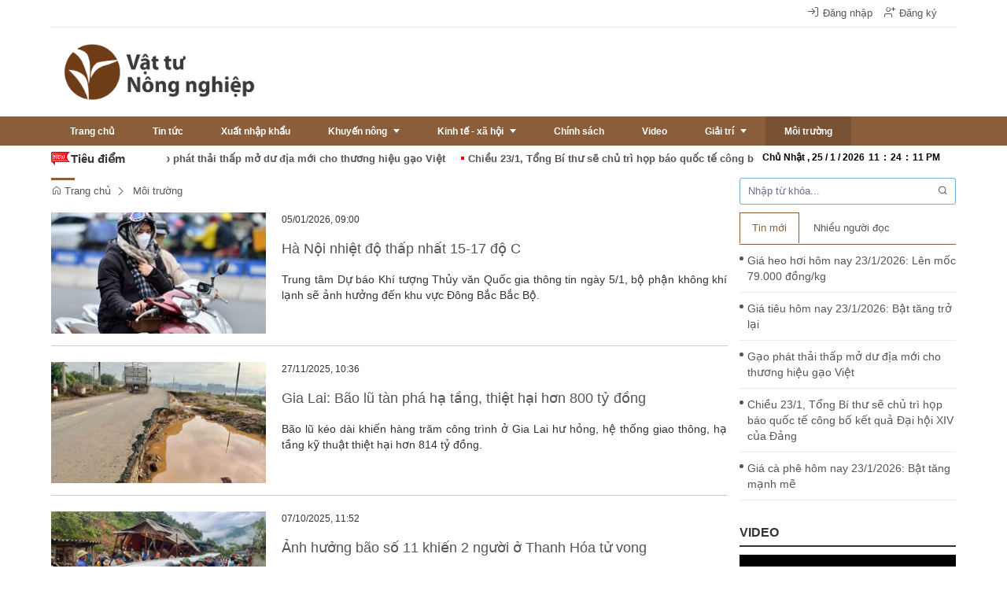

--- FILE ---
content_type: text/html; charset=UTF-8
request_url: https://vattunongnghiep.com.vn/trai-dat-xanh
body_size: 21886
content:
 
<!DOCTYPE html><html lang="vi"><head>
  
<title>Môi trường</title>
  
<meta name="viewport" content="width=device-width, initial-scale=1.0, user-scalable=no" />
  
  
<meta http-equiv="X-UA-Compatible" content="IE=edge">
<meta http-equiv="Content-Type" content="text/html; charset=utf-8"/>
  
<meta name="description" content="Môi trường"/>
<meta name="keywords" content="vattunongnghiep, khuyến nông"/>
<meta name="Author" content="Vật tư nông nghiệp" />
<meta name="copyright" content="Vật tư nông nghiệp" />
  
  
  
<meta property="fb:app_id" content="1396997063955601"/>
  
  
  
 
<meta property="og:type" content="article" />
<meta property="og:site_name" content="vattunongnghiep.com.vn" /> 
<meta property="og:url" content="https://vattunongnghiep.com.vn/trai-dat-xanh"/> 
<link rel="canonical" href="https://vattunongnghiep.com.vn/trai-dat-xanh" />
<meta property="og:image" content="https://vattunongnghiep.com.vn/upload/17093/20240729/vattunongnghiep-01_b7fcc.png"/><link rel="image_src" href="https://vattunongnghiep.com.vn/upload/17093/20240729/vattunongnghiep-01_b7fcc.png"/>
<meta property="og:title" content="Môi trường"/><meta content="news" itemprop="genre" name="medium"/>
<meta content="vi-VN" itemprop="inLanguage"/><meta property="article:published_time"  itemprop="datePublished" content="2020-05-07T08:35:17+0700" /><meta itemprop="dateCreated" content="2020-05-07T08:35:17+0700" /><meta name="resource-type" content="Document" />
<meta name="distribution" content="Global" />
<meta name="revisit-after" content="7 days" />
<meta property="og:locale" content="vi_VN" /><link rel="schema.DC" href="https://purl.org/dc/elements/1.1/" />
<meta name="DC.Title" content="Môi trường" />
<meta name="DC.Identifier" content="https://vattunongnghiep.com.vn/trai-dat-xanh" />
<meta name="DC.Description" content="Môi trường" />
<meta name="DC.Date" content="2020-05-07+0708:35:17" />
<meta name="DC.Publisher" content="Vật tư nông nghiệp" /><meta name="DC.Creator" content="" />
                <meta name="DC.language" scheme="ISO639-1" content="vi" />
<meta property="og:description" content="Môi trường"/> 
  
  
  
<link href="/upload/17093/20240729/vattunongnghiep-01_df6e2.png" rel="shortcut icon" type="image/x-icon" />
  
<link rel="preload" href="/css/1.522203996/17093/1841/style.css?203996" as="style">
<link type="text/css" rel="stylesheet" href="/css/1.522203996/17093/1841/style.css?203996"/>
  
<link rel="preload" as="script" href="/publish/js/lib2-1.522.min.js?203996">
<!-- <link rel="stylesheet" type="text/css" href="/3rdparty/font-awesome-5.13.1/css/all.min.css"/> -->
<link href="/3rdparty/vhv-font/vhv.css?1.522" rel="stylesheet" type="text/css">
<link type="text/css" rel="stylesheet" href="/Common/css/newUI.css"/>
  
  
 <!-- Global site tag (gtag.js) - Google Analytics -->
<script async src="https://www.googletagmanager.com/gtag/js?id=UA-74593158-32"></script>
<script>
  window.dataLayer = window.dataLayer || [];
  function gtag(){dataLayer.push(arguments);}
  gtag('js', new Date());

  gtag('config', 'UA-74593158-32');
</script>

<!-- Google tag (gtag.js) -->
<script async src="https://www.googletagmanager.com/gtag/js?id=G-1LV5BBS18E"></script>
<script>
  window.dataLayer = window.dataLayer || [];
  function gtag(){dataLayer.push(arguments);}
  gtag('js', new Date());

  gtag('config', 'G-1LV5BBS18E');
</script> 
  
</head><body  style="padding:0px;margin:0px;" >
  
  
  
  
<style>
input[type="password"]::-ms-reveal{
display: none;
}
body #loader{
top:50% !important;
left: 50% !important;
transform: translate(-50%, -50%);
}
</style>
 
<div class="region-top"><div id="module1" class="ModuleWrapper" ><div id="column1-1" class="column1 container">
  <div class="foverlay"></div>  <div class="columns-widget row">  <div class="col-md-12 col-xs-12 col-sm-12"><div id="module2" class="ModuleWrapper" ><div class="top-header clearfix">  <div class="time-header pull-left" style="display:none">  <div class="f_left time-home-gio"><b>Thứ hai</b>, 26/01/2026 - 06:24</div> </div>   <ul class="list-ungdung pull-right">  <li>  <ul class="login-home">    <li><a class="btn_signin" href="https://vattunongnghiep.com.vn/page/login"><i class="vi vi-log-in" aria-hidden="true"></i> <span>Đăng nhập</span></a></li> <li><a class="btn_register" href="https://vattunongnghiep.com.vn/page/register"><i class="vi vi-user-plus" aria-hidden="true"></i> <span>Đăng ký</span></a></li>  </ul> </li>   <li><a target="_blank" href="https://www.facebook.com/Vật-Tư-Nông-Nghiệp-652731711783151/"><i class="vi vi-facebook-official" aria-hidden="true"></i></a></li>         </ul></div><style> .stop-scrolling { height: 100%; overflow: hidden; }
 .region-top.has-fix-menu-default-type1 { animation: menuMoveDown .6s; top: 0; background: #fff;}
.has-fix-menu-default-type1 { position: fixed; width: 100%; z-index: 99;}
</style></div></div>  </div></div><style>/**/
</style>
</div><div id="module3" class="ModuleWrapper" ><div class="tab-header-home"><div class="columns-widget columns3-9 container">
  <div class="row"> <div class="col-right pull-right col-xs-12 col-md-9 col-sm-8">    <div id="module5" class="ModuleWrapper" > 
  
 </div>   </div>      <div class="col-left col-xs-12 col-md-3 col-sm-4">    <div id="module4" class="ModuleWrapper" ><div class="widget-space" style="height:10px;" class="clearfix"></div>
</div><div id="module6" class="ModuleWrapper" ><div class="logo-home">
<div class="logo"><a href="https://vattunongnghiep.com.vn/" title="Logo"><img class="logo" src="/upload/17093/20240729/vattunongnghiep-01_b7fcc.png" alt="Logo"/></a></div>
</div>
</div><div id="module7" class="ModuleWrapper" ><div class="widget-space" style="height:10px;" class="clearfix"></div>
</div> </div>    </div></div></div><style>/**/
</style>
</div><div id="module8" class="ModuleWrapper" ><nav id="menu8" class="navigation-menu-default-type1 navigation-menu-default-type2" style="overflow: hidden"> <div class="navbar navbar-default"> <div class="container">
 <div class="row">
 <div class="navbar-header">   <div class="link-right mobile link-right-header">     </div>   <div class="menu-mobi"> <ul class="list-menu" id="menu8">   <li data-id=1522233 class="li-block"> <a href="/" title="Trang chủ">Trang chủ</a> </li>   <li data-id=1522234 class="li-block"> <a href="/tin-tuc?isFeatured=1" title="Tin tức">Tin tức</a> </li>   <li data-id=1522235 class="li-block"> <a href="/xuat-nhap-khau" title="Xuất nhập khẩu">Xuất nhập khẩu</a> </li>   <li data-id=1522238 class="li-block"> <a href="/khuyen-nong" title="Khuyến nông">Khuyến nông</a> </li>   <li data-id=1522239 class="li-block"> <a href="/kinh-te-xa-hoi?isFeatured=1" title="Kinh tế - xã hội">Kinh tế - xã hội</a> </li>   <li data-id=1522252 class="li-block"> <a href="/chinh-sach" title="Chính sách">Chính sách</a> </li>   <li data-id=1522244 class="li-block"> <a href="/video" title="Video">Video</a> </li>   <li data-id=5185127 class="li-block"> <a href="/giai-tri" title="Giải trí">Giải trí</a> </li>   <li data-id=5194507 class="li-block"> <a href="/trai-dat-xanh" title="Môi trường">Môi trường</a> </li>   </ul> </div> <button type="button" class="navbar-toggle collapsed" data-toggle="collapse" data-target="#bs-navbar-collapse-8" aria-expanded="false"> <span class="sr-only">Toggle navigation</span> <span class="icon-bar"></span> <span class="icon-bar"></span> <span class="icon-bar"></span> </button> </div> <div class="collapse navbar-collapse fluid-nav sidebar-collapse" id="bs-navbar-collapse-8">
 <div class="intestine-collapse">       <ul id="fluid-nav-positive8" role="tablist" class="nav navbar-nav fluid-nav-positive">
   <li  role="presentation" class="item li-home" data-id="1522233" >
 <a href="/"  title="Trang chủ" >
       <span class="title">Trang chủ</span>   </a>     </li>   <li  role="presentation" class="item" data-id="1522234" style="display:none">
 <a href="/tin-tuc?isFeatured=1"  title="Tin tức" >
       <span class="title">Tin tức</span>   </a>     </li>   <li  role="presentation" class="item" data-id="1522235" style="display:none">
 <a href="/xuat-nhap-khau"  title="Xuất nhập khẩu" >
       <span class="title">Xuất nhập khẩu</span>   </a>     </li>   <li  role="presentation" class="item dropdown" data-id="1522238" style="display:none">
 <a href="/khuyen-nong"  title="Khuyến nông" >
       <span class="title">Khuyến nông</span>   <span class="caret" style="margin-left:5px;"></span>   </a>   <a class="dropdown-toggle" href="javascript:;"><i class="fa fa-plus"></i></a>     <ul  class=" dropdown-menu">
   <li  role="presentation" class="item" data-id="1522240" >
 <a href="/guong-san-xuat"  title="Gương sản xuất" >
       <span class="title">Gương sản xuất</span>   </a>     </li>   <li  role="presentation" class="item" data-id="1522236" >
 <a href="/vat-tu-nong-nghiep"  title="Vật tư nông nghiệp" >
       <span class="title">Vật tư nông nghiệp</span>   </a>     </li>   <li  role="presentation" class="item" data-id="5265666" >
 <a href="/khuyen-nong/video"  title="Video" >
       <span class="title">Video</span>   </a>     </li>     </ul>   </li>   <li  role="presentation" class="item dropdown" data-id="1522239" style="display:none">
 <a href="/kinh-te-xa-hoi?isFeatured=1"  title="Kinh tế - xã hội" >
       <span class="title">Kinh tế - xã hội</span>   <span class="caret" style="margin-left:5px;"></span>   </a>   <a class="dropdown-toggle" href="javascript:;"><i class="fa fa-plus"></i></a>     <ul  class=" dropdown-menu">
   <li  role="presentation" class="item" data-id="5176266" >
 <a href="/kinh-te-xa-hoi/thi-truong"  title="Thị trường" >
       <span class="title">Thị trường</span>   </a>     </li>   <li  role="presentation" class="item" data-id="5176267" >
 <a href="/kinh-te-xa-hoi/doanh-nghiep"  title="Doanh nghiệp" >
       <span class="title">Doanh nghiệp</span>   </a>     </li>   <li  role="presentation" class="item" data-id="5176268" >
 <a href="/kinh-te-xa-hoi/xa-hoi"  title="Xã hội" >
       <span class="title">Xã hội</span>   </a>     </li>   <li  role="presentation" class="item" data-id="5273256" >
 <a href="/kinh-te-xa-hoi/ocop?isFeatured=1"  title="OCOP" >
       <span class="title">OCOP</span>   </a>     </li>     </ul>   </li>   <li  role="presentation" class="item" data-id="1522252" style="display:none">
 <a href="/chinh-sach"  title="Chính sách" >
       <span class="title">Chính sách</span>   </a>     </li>   <li  role="presentation" class="item" data-id="1522244" style="display:none">
 <a href="/video"  title="Video" >
       <span class="title">Video</span>   </a>     </li>   <li  role="presentation" class="item dropdown" data-id="5185127" style="display:none">
 <a href="/giai-tri"  title="Giải trí" >
       <span class="title">Giải trí</span>   <span class="caret" style="margin-left:5px;"></span>   </a>   <a class="dropdown-toggle" href="javascript:;"><i class="fa fa-plus"></i></a>     <ul  class=" dropdown-menu">
   <li  role="presentation" class="item" data-id="5238477" >
 <a href="/emagazine"  title="Emagazine" >
       <span class="title">Emagazine</span>   </a>     </li>     </ul>   </li>   <li  role="presentation" class="item" data-id="5194507" style="display:none">
 <a href="/trai-dat-xanh"  title="Môi trường" >
       <span class="title">Môi trường</span>   </a>     </li>     </ul>   <div class="fluid-nav-backup nav-backup" style="display: none"> <a id="fluid-nav-toggle8" class="fluid-nav-toggle dropdown-toggle" data-toggle="dropdown" href="javascript: void(0)"><i class="vi vi-dots-vertical" aria-hidden="true"></i></a> <ul id="fluid-nav-negative8" class="fluid-nav-negative dropdown-menu2 dropdown-menu-right" role="menu" style="display: none;"> </ul> </div> </div> </div>     </div> </div> </div></nav><style> /**/
 @media(max-width: 768px){ .body-menu-action.overflow-hidden{ overflow: hidden; }
 }
 /**/
     @media (max-width: 768px) { #menu8 .navbar-brand img{ .logo{ max-width:290px; }
 }
 #menu8 .navbar-collapse { position: fixed; z-index: 10000000001 !important; top: 0 !important; border: none; display: block;   left: -280px;   width: 280px; bottom: 0; height: 100%; padding-top: 20px; transition: all 0.3s; }
 #menu8 .navbar-collapse.open-sidebar {   left: 0;   transition: all 0.3s; }
 #menu8 .navbar-collapse .navbar-nav > li > a { color: #fff !important; border-top: 1px solid rgba(255, 255, 255, 0.3); }
 .navbar-collapse .navbar-nav > li > .dropdown-toggle { color: #fff !important; }
 #menu8 .navbar-collapse .navbar-nav > li.active > a { font-weight: bold; color: #fff !important; }
 #menu8 .navbar-collapse .navbar-nav > li > .dropdown-menu { margin-left: 0; width: 100%; margin-bottom:0; }
 body.overhidden{ position: relative; overflow-x: hidden; transition: all 0.3s; -webkit-transition: all 0.3s; }
 body.overhidden:before{ content:""; display: inline-block; left: 0; bottom: 0; top: 0; right: 0; background: rgba(0, 0, 0, 0.8); z-index:1000; position:absolute; }
 body.overhidden .navbar-header{ display: none; }
 }
   @media (max-width: 768px){ .navigation-menu-default-type1 .navbar-header{ display:flex; padding:0 10px; }
 .navigation-menu-default-type1 .navbar-header .navbar-toggle{ margin-right:0; margin-left:10px; }
 .navigation-menu-default-type1 .navbar-header .navbar-toggle{ margin-right:0; margin-left:10px; }
 .region-top.overhidden.relative { position: relative !important; }
 .region-top.has-fix-menu-default-type1 { position: fixed !important; }
 }
 .menu-mobi { display: -webkit-box; display: -ms-flexbox; display: flex; width: calc(100% - 44px) !important; padding-right: 10px; background: transparent; white-space: nowrap; overflow: auto; -webkit-overflow-scrolling: touch; -ms-overflow-style: -ms-autohiding-scrollbar; }
 @media (min-width: 769px) { .menu-mobi { display: none; }
 }
 .menu-mobi ul.list-menu { -webkit-box-flex: 1; -ms-flex-positive: 1; flex-grow: 1; display: -webkit-box; display: -ms-flexbox; display: flex; }
 .menu-mobi ul.list-menu > li { margin-right: 20px; }
 .menu-mobi ul.list-menu > li > a { display: block; white-space: nowrap; position: relative; height: 100%; color: #fff; line-height: 50px; text-transform: uppercase; font-weight: 700; }
 .menu-mobi::-webkit-scrollbar { display: none; }
</style></div><div id="module9" class="ModuleWrapper" ><div id="column1-9" class="column1 container">
  <div class="foverlay"></div>  <div class="columns-widget row">  <div class="col-md-12 col-xs-12 col-sm-12"><div class="panel panel-default frame564175037f8b9a474e8b4567 frameOptionedb8d273db frame-tieudiem" id="frameBoundB5e1d7339391911"><div class="panel-heading"><div class="panel-title">Tiêu điểm</div></div><div class="panel-body"><div id="module10" class="ModuleWrapper" ><section id="section-article-scroll10" class="section-slider section-article-scroll">
  
<div class="row">
  
<div class="col-xs-12 col-sm-8 col-md-9">
<div id="list-news-marquee10" style="display:none; white-space:nowrap; width:9000px">
<ul class="list-new-quee"><li><a href="/khuyen-nong/gao-phat-thai-thap-mo-du-dia-moi-cho-thuong-hieu-gao-viet.html" title="&lt;p style=&quot;text-align:justify;&quot;>&lt;span style=&quot;font-size:14px;&quot;>&lt;span style=&quot;font-family:Arial, Helvetica, sans-serif;&quot;>Nếu được triển khai đúng hướng, gạo phát thải thấp vừa giúp Việt Nam thực hiện các cam kết về phát thải ròng, vừa mở ra cơ hội xây dựng thương hiệu quốc gia.&lt;/span>&lt;/span>&lt;/p>">Gạo phát thải thấp mở dư địa mới cho thương hiệu gạo Việt</a></li><li><a href="/tin-tuc/chieu-23-1-tong-bi-thu-se-chu-tri-hop-bao-quoc-te-cong-bo-ket-qua-dai-hoi-xiv-cua-dang.html" title="&lt;p style=&quot;text-align:justify;&quot;>&lt;span style=&quot;font-size:14px;&quot;>&lt;span style=&quot;font-family:Arial, Helvetica, sans-serif;&quot;>Ngay sau khi bế mạc Đại hội đại biểu toàn quốc lần thứ XIV của Đảng, Tổng Bí thư Ban Chấp hành Trung ương Đảng khoá XIV sẽ chủ trì họp báo quốc tế.&lt;/span>&lt;/span>&lt;/p>">Chiều 23/1, Tổng Bí thư sẽ chủ trì họp báo quốc tế công bố kết quả Đại hội XIV của Đảng</a></li><li><a href="/xuat-nhap-khau/nhap-khau-tang-manh-tai-cac-cua-khau-lang-son-trong-ngay-22-1-2026.html" title="&lt;p style=&quot;text-align:justify;&quot;>&lt;span style=&quot;font-size:14px;&quot;>&lt;span style=&quot;font-family:Arial, Helvetica, sans-serif;&quot;>Trong ngày 22/1, tổng số phương tiện chở hàng xuất nhập khẩu qua các cửa khẩu tỉnh Lạng Sơn đạt 1.909 xe; trong đó, xuất khẩu giảm 21 xe, nhập khẩu tăng  92 xe.&lt;/span>&lt;/span>&lt;/p>">Nhập khẩu tăng mạnh tại các cửa khẩu Lạng Sơn trong ngày 22/1/2026</a></li><li><a href="/khuyen-nong/gia-lua-gao-hom-nay-ngay-23-1-gao-thom-deo-neo-cao-lua-chung-gia.html" title="&lt;p style=&quot;text-align:justify;&quot;>&lt;span style=&quot;font-size:14px;&quot;>&lt;span style=&quot;font-family:Arial, Helvetica, sans-serif;&quot;>Giá lúa gạo hôm nay ngày 23/1/2026 khu vực Đồng bằng sông Cửu Long ít biến động. Thị trường giá gạo trong nước và xuất khẩu tương đối ổn định, lúa tươi chững giá.&lt;/span>&lt;/span>&lt;/p>">Giá lúa gạo hôm nay ngày 23/1: Gạo thơm dẻo neo cao, lúa chững giá</a></li><li><a href="/tin-tuc/da-nang-hang-trang-tri-tet-phong-phu-suc-mua-tang.html" title="&lt;p style=&quot;text-align:justify;&quot;>&lt;span style=&quot;font-size:14px;&quot;>&lt;span style=&quot;font-family:Arial, Helvetica, sans-serif;&quot;>Thị trường đồ trang trí tết Bính Ngọ 2026 tại TP. Đà Nẵng bước vào cao điểm với nguồn cung dồi dào, sức mua tăng.&lt;/span>&lt;/span>&lt;/p>">Đà Nẵng: Hàng trang trí Tết phong phú, sức mua tăng</a></li><li><a href="/kinh-te-xa-hoi/thi-truong-noi-dia-2026-can-mot-luc-day-tu-niem-tin-nguoi-tieu-dung.html" title="&lt;p style=&quot;text-align:justify;&quot;>&lt;span style=&quot;font-size:14px;&quot;>&lt;span style=&quot;font-family:Arial, Helvetica, sans-serif;&quot;>Bước sang năm 2026, thị trường nội địa đứng trước yêu cầu chuyển từ “giữ nhịp” sang tạo lực bật bền vững, với trọng tâm là niềm tin tiêu dùng và chất lượng hàng hóa.&lt;/span>&lt;/span>&lt;/p>">Thị trường nội địa 2026 cần một lực đẩy từ niềm tin người tiêu dùng</a></li><li><a href="/tin-tuc/son-la-thuc-day-dien-mat-troi-tu-san-tu-tieu-gan-voi-tang-truong-xanh.html" title="&lt;p style=&quot;text-align:justify;&quot;>&lt;span style=&quot;font-size:14px;&quot;>&lt;span style=&quot;font-family:Arial, Helvetica, sans-serif;&quot;>Với khoảng 1.800 giờ nắng/năm, PC Sơn La phối hợp các cấp, ngành triển khai điện mặt trời tự sản, tự tiêu, góp phần giảm chi phí điện, bảo vệ môi trường, thúc đẩy phát triển bền vững.&lt;/span>&lt;/span>&lt;/p>">Sơn La: Thúc đẩy điện mặt trời tự sản, tự tiêu gắn với tăng trưởng xanh</a></li><li><a href="/khuyen-nong/gia-heo-hoi-hom-nay-23-1-2026-len-moc-79.000-dong-kg.html" title="&lt;p style=&quot;text-align:justify;&quot;>&lt;span style=&quot;font-size:14px;&quot;>&lt;span style=&quot;font-family:Arial, Helvetica, sans-serif;&quot;>Giá heo hơi hôm nay 23/1: Tiếp tục tăng đồng loạt tại nhiều địa phương. Trong đó, miền Bắc tiếp tục lập đỉnh mới với giá heo cao nhất cả nước, đạt 79.000 đồng/kg.&lt;/span>&lt;/span>&lt;/p>">Giá heo hơi hôm nay 23/1/2026: Lên mốc 79.000 đồng/kg</a></li><li><a href="/khuyen-nong/gia-tieu-hom-nay-23-1-2026-bat-tang-tro-lai.html" title="&lt;p style=&quot;text-align:justify;&quot;>&lt;span style=&quot;font-size:14px;&quot;>&lt;span style=&quot;font-family:Arial, Helvetica, sans-serif;&quot;>Giá tiêu hôm nay 23/1: Tiêu nội địa bật tăng từ 500 - 1.000 đồng/&lt;/span>kg sau nhiều ngày &#39;lặng sóng&#39;. Trên sàn quốc tế, hồ tiêu Indonesia cũng tăng nhẹ.&lt;/span>&lt;/p>">Giá tiêu hôm nay 23/1/2026: Bật tăng trở lại</a></li><li><a href="/khuyen-nong/gia-ca-phe-hom-nay-23-1-2026-bat-tang-manh-me.html" title="&lt;p style=&quot;text-align:justify;&quot;>&lt;span style=&quot;font-size:14px;&quot;>&lt;span style=&quot;font-family:Arial, Helvetica, sans-serif;&quot;>Giá cà phê hôm nay 23/1: Cà phê trong nước bật tăng mạnh mẽ từ 1.800 - 2.100 đồng/kg, đưa mức giá cao nhất lên mốc 100.000 đồng/kg.&lt;/span>&lt;/span>&lt;/p>">Giá cà phê hôm nay 23/1/2026: Bật tăng mạnh mẽ</a></li><li><a href="/kinh-te-xa-hoi/dong-chay-dau-tuong-doi-huong-co-hoi-nao-cho-doanh-nghiep-chan-nuoi-.html" title="&lt;p style=&quot;text-align:justify;&quot;>&lt;span style=&quot;font-size:14px;&quot;>&lt;span style=&quot;font-family:Arial, Helvetica, sans-serif;&quot;>Mỹ và Trung Quốc từ lâu là hai mắt xích quan trọng nhất trong thương mại đậu tương toàn cầu. Một bên nắm nguồn cung lớn, bên kia là thị trường tiêu thụ số một.&lt;/span>&lt;/span>&lt;/p>">Dòng chảy đậu tương đổi hướng, cơ hội nào cho doanh nghiệp chăn nuôi?</a></li><li><a href="/khuyen-nong/dong-real-tang-gia-nguon-cung-that-chat-day-gia-ca-phe-the-gioi.html" title="&lt;p style=&quot;text-align:justify;&quot;>&lt;span style=&quot;font-size:14px;&quot;>&lt;span style=&quot;font-family:Arial, Helvetica, sans-serif;&quot;>Giá cà phê Robusta tăng gần 3,5% trong phiên hôm qua, đưa giá mặt hàng này đóng cửa ở mức 4.078 USD/tấn. Giá cà phê Arabica cũng tăng nhẹ gần 0,3% lên mức 7.661 USD/tấn.&lt;/span>&lt;/span>&lt;/p>">Đồng Real tăng giá, nguồn cung thắt chặt đẩy giá cà phê thế giới</a></li></ul>
</div>
</div>
  
<div class="time-news col-xs-12 col-sm-4 col-md-3">
<div class="time-news clearfix mb-10">
<div class="clock">
<div id="Date"></div>
<ul>
<li id="hours"></li>
<li id="point">:</li>
<li id="min"></li>
<li id="point">:</li>
<li id="sec"></li>
</ul>
<span id="am-pm"></span>
<div class="clear-both"></div>
</div>
</div>
</div>
</div>
  
</section>

<style>
.simply-scroll-container{
position:relative;
}
.simply-scroll{
}
.simply-scroll .simply-scroll-clip{
overflow:hidden;
z-index:2;
}
.simply-scroll .simply-scroll-list li{
float: left;
margin:0 10px;
}
.simply-scroll .simply-scroll-list li h4{
margin:0;
}
.time-news{
color:#999999;
}
.clock { color:#000; line-height:30px; font-weight:bold;font-size:12px;
}
#Date { font-family:Arial, Helvetica, sans-serif; font-size:12px; text-align:center; float:left; margin-right:5px; font-weight:bold;
}
.clock ul { margin:0 auto; padding:0px; list-style:none; text-align:center; 
}
.clock ul li { font-size:12px; text-align:center; font-family: Arial, Helvetica, sans-serif; float:left;
}
#point { position:relative; -moz-animation:mymove 1s ease infinite; -webkit-animation:mymove 1s ease infinite; padding-left:5px; padding-right:5px; 
}
</style></div></div></div></div>  </div></div><style>/**/
</style>
</div></div><div class="region-full-content"></div><div id="whole-page">    <div id="page-header"><div id="module16" class="ModuleWrapper" ><div class="qc-home-top"><div id="column1-16" class="column1 container ">
  <div class="foverlay"></div>  <div class="columns-widget row">  <div class="col-md-12 col-xs-12 col-sm-12"><div id="module17" class="ModuleWrapper" ></div></div>  </div></div></div><style>/**/
</style>
</div></div> <div id="page-content"><div id="module18" class="ModuleWrapper" ><div class="tab-vhv-home"><div class="columns-widget columns9-3 container">
  <div class="row"> <div class="col-left col-xs-12 col-md-9 col-sm-8">    <div id="module23" class="ModuleWrapper" ><div id="region-pathwayRegionTop"></div><div class="pathway-category ">  <ol class="breadcrumb clearfix" itemprop="breadcrumb" itemtype="https://schema.org/BreadcrumbList">     <li class="first-item">  <a href="https://vattunongnghiep.com.vn/" title="Trang chủ"><i class="vi vi-home"></i> Trang chủ</a>  </li>                                <li class="last-item  trai-dat-xanh " typeof="v:Breadcrumb">
  <a href="/trai-dat-xanh" title="Môi trường">Môi trường</a>  <meta itemprop="position" content="1" />  </li>     <li class="li pathway-last-item" id="region-pathway-last-item" ></li>  </ol></div><style>  li#region-pathway-last-item:before{  display: none;  }
  .pathway-last-item >div{  display: inline-block;  vertical-align: middle;  }
  .breadcrumb > li + li::before {  content: "";  background: url(/Content/images/icon-arrow-right.png) center center no-repeat;  width: 20px;  height: 14px;  display: inline-block;  padding: 0;  vertical-align: middle;  margin-top: 2px;  }
  .pathway-last-item >div>span{  vertical-align: middle;  }
</style></div><div id="module31" class="ModuleWrapper" moduleRootId="5194507" ><section id="section31" class="section-list Article-Detail-default">    <article itemscope itemtype="http://schema.org/NewsArticle" data-id="695b612852d29743c3017ae7" class="item-block detailType2 Article-News">  <div class="post-item row clearfix">  <div class="col-xs-12 col-sm-5 col-md-4"> <figure class="post-image">  <div class="mask"></div> <a href="/trai-dat-xanh/ha-noi-nhiet-do-thap-nhat-15-17-do-c.html?categoryId=5194507" title="Hà Nội nhiệt độ thấp nhất 15-17 độ C"><img class="post-image relative-height" data-size-ratio="16:9" src="/publish/thumbnail/17093/278x156xdefault/upload/17093/20260105/grabb8210dh66402_1736847162520107886017720260105071448.jpg" onerror="this.src='/Common/images/no-image-news.gif';" alt="Hà Nội nhiệt độ thấp nhất 15-17 độ C" itemprop="image"></a>
 </figure> </div> <div class="col-xs-12 col-sm-7 col-md-8"> <div class="post-meta post-meta-top clearfix"> <span class="date"><time class="post-date updated" datetime="2026-01-05T09:00:00+07:00">05/01/2026, 09:00</time></span> <meta itemprop="datePublished" content="2026-01-05T09:00:00+07:00"/> </div> <div class="post-title"><h4 class="entry-title" itemprop="headline"><a href="/trai-dat-xanh/ha-noi-nhiet-do-thap-nhat-15-17-do-c.html?categoryId=5194507">Hà Nội nhiệt độ thấp nhất 15-17 độ C</a></h4></div> <div class="post-content" itemprop="description"><p style="text-align:justify;"><span style="font-size:14px;"><span style="font-family:Arial, Helvetica, sans-serif;">Trung tâm Dự báo Khí tượng Thủy văn Quốc gia thông tin ngày 5/1, bộ phận không khí lạnh sẽ ảnh hưởng đến khu vực Đông Bắc Bắc Bộ.</span></span></p></div> <div class="post-meta post-meta-bottom clearfix"> <div class="like-button pull-left"> <span class="love-text">Thích?</span> <a href="#" title="Thích"><span class="icons-wrapper"><i class="vi vi-heart"></i><!--<i class="icon-heart-fa"></i>--></span> <span class="text">0</span></a> </div> <div class="post-links pull-right"><i class="vi vi-file-text"></i> <a href="/trai-dat-xanh/ha-noi-nhiet-do-thap-nhat-15-17-do-c.html?categoryId=5194507" class="post-more">Đọc thêm</a></div> </div> </div> </div>  </article>
<article itemscope itemtype="http://schema.org/NewsArticle" data-id="69282364bc9397b8ae036984" class="item-block detailType2 Article-News">  <div class="post-item row clearfix">  <div class="col-xs-12 col-sm-5 col-md-4"> <figure class="post-image">  <div class="mask"></div> <a href="/trai-dat-xanh/gia-lai-bao-lu-tan-pha-ha-tang-thiet-hai-hon-800-ty-dong.html" title="Gia Lai: Bão lũ tàn phá hạ tầng, thiệt hại hơn 800 tỷ đồng"><img class="post-image relative-height" data-size-ratio="16:9" src="/publish/thumbnail/17093/278x156xdefault/upload/17093/20251127/grab84083392789360669910013_09405254.jpg" onerror="this.src='/Common/images/no-image-news.gif';" alt="Gia Lai: Bão lũ tàn phá hạ tầng, thiệt hại hơn 800 tỷ đồng" itemprop="image"></a>
 </figure> </div> <div class="col-xs-12 col-sm-7 col-md-8"> <div class="post-meta post-meta-top clearfix"> <span class="date"><time class="post-date updated" datetime="2025-11-27T10:36:00+07:00">27/11/2025, 10:36</time></span> <meta itemprop="datePublished" content="2025-11-27T10:36:00+07:00"/> </div> <div class="post-title"><h4 class="entry-title" itemprop="headline"><a href="/trai-dat-xanh/gia-lai-bao-lu-tan-pha-ha-tang-thiet-hai-hon-800-ty-dong.html">Gia Lai: Bão lũ tàn phá hạ tầng, thiệt hại hơn 800 tỷ đồng</a></h4></div> <div class="post-content" itemprop="description"><p style="text-align:justify;"><span style="font-size:14px;"><span style="font-family:Arial, Helvetica, sans-serif;">Bão lũ kéo dài khiến hàng trăm công trình ở Gia Lai hư hỏng, hệ thống giao thông, hạ tầng kỹ thuật thiệt hại hơn 814 tỷ đồng.</span></span></p></div> <div class="post-meta post-meta-bottom clearfix"> <div class="like-button pull-left"> <span class="love-text">Thích?</span> <a href="#" title="Thích"><span class="icons-wrapper"><i class="vi vi-heart"></i><!--<i class="icon-heart-fa"></i>--></span> <span class="text">0</span></a> </div> <div class="post-links pull-right"><i class="vi vi-file-text"></i> <a href="/trai-dat-xanh/gia-lai-bao-lu-tan-pha-ha-tang-thiet-hai-hon-800-ty-dong.html" class="post-more">Đọc thêm</a></div> </div> </div> </div>  </article>
<article itemscope itemtype="http://schema.org/NewsArticle" data-id="68e4cfd3a0ed2ecdef009c48" class="item-block detailType2 Article-News">  <div class="post-item row clearfix">  <div class="col-xs-12 col-sm-5 col-md-4"> <figure class="post-image">  <div class="mask"></div> <a href="/trai-dat-xanh/anh-huong-bao-so-11-khien-2-nguoi-o-thanh-hoa-tu-vong.html" title="Ảnh hưởng bão số 11 khiến 2 người ở Thanh Hóa tử vong"><img class="post-image relative-height" data-size-ratio="16:9" src="/publish/thumbnail/17093/278x156xdefault/upload/17093/20251007/grab835092_11253697.jpg" onerror="this.src='/Common/images/no-image-news.gif';" alt="Ảnh hưởng bão số 11 khiến 2 người ở Thanh Hóa tử vong" itemprop="image"></a>
 </figure> </div> <div class="col-xs-12 col-sm-7 col-md-8"> <div class="post-meta post-meta-top clearfix"> <span class="date"><time class="post-date updated" datetime="2025-10-07T11:52:00+07:00">07/10/2025, 11:52</time></span> <meta itemprop="datePublished" content="2025-10-07T11:52:00+07:00"/> </div> <div class="post-title"><h4 class="entry-title" itemprop="headline"><a href="/trai-dat-xanh/anh-huong-bao-so-11-khien-2-nguoi-o-thanh-hoa-tu-vong.html">Ảnh hưởng bão số 11 khiến 2 người ở Thanh Hóa tử vong</a></h4></div> <div class="post-content" itemprop="description"><p style="text-align:justify;"><span style="font-family:Arial, Helvetica, sans-serif;"><span style="font-size:14px;">Ảnh hưởng của hoàn lưu bão số 11, tại xã biên giới Mường Lát (Thanh Hóa) có mưa to kéo dài, gây ra nhiều điểm sạt lở nghiêm trọng, hậu quả khiến 2 người tử vong.</span></span></p></div> <div class="post-meta post-meta-bottom clearfix"> <div class="like-button pull-left"> <span class="love-text">Thích?</span> <a href="#" title="Thích"><span class="icons-wrapper"><i class="vi vi-heart"></i><!--<i class="icon-heart-fa"></i>--></span> <span class="text">0</span></a> </div> <div class="post-links pull-right"><i class="vi vi-file-text"></i> <a href="/trai-dat-xanh/anh-huong-bao-so-11-khien-2-nguoi-o-thanh-hoa-tu-vong.html" class="post-more">Đọc thêm</a></div> </div> </div> </div>  </article>
<article itemscope itemtype="http://schema.org/NewsArticle" data-id="68e390c2667a41964e0015d5" class="item-block detailType2 Article-News">  <div class="post-item row clearfix">  <div class="col-xs-12 col-sm-5 col-md-4"> <figure class="post-image">  <div class="mask"></div> <a href="/trai-dat-xanh/bao-so-11-anh-huong-nhe-den-tinh-quang-ninh-va-thanh-pho-hai-phong.html" title="Bão số 11: Ảnh hưởng nhẹ đến tỉnh Quảng Ninh và thành phố Hải Phòng"><img class="post-image relative-height" data-size-ratio="16:9" src="/publish/thumbnail/17093/278x156xdefault/upload/17093/20251006/grabadde4img2212_08353331.JPG.jpg" onerror="this.src='/Common/images/no-image-news.gif';" alt="Bão số 11: Ảnh hưởng nhẹ đến tỉnh Quảng Ninh và thành phố Hải Phòng" itemprop="image"></a>
 </figure> </div> <div class="col-xs-12 col-sm-7 col-md-8"> <div class="post-meta post-meta-top clearfix"> <span class="date"><time class="post-date updated" datetime="2025-10-06T12:54:00+07:00">06/10/2025, 12:54</time></span> <meta itemprop="datePublished" content="2025-10-06T12:54:00+07:00"/> </div> <div class="post-title"><h4 class="entry-title" itemprop="headline"><a href="/trai-dat-xanh/bao-so-11-anh-huong-nhe-den-tinh-quang-ninh-va-thanh-pho-hai-phong.html">Bão số 11: Ảnh hưởng nhẹ đến tỉnh Quảng Ninh và thành phố Hải Phòng</a></h4></div> <div class="post-content" itemprop="description"><p style="text-align:justify;"><span style="font-size:14px;"><span style="font-family:Arial, Helvetica, sans-serif;">Sáng sớm nay (6/10), bão số 11 đã đi vào đất liền khu vực Phòng Thành (tỉnh Quảng Tây, Trung Quốc). Tại Hải Phòng và tỉnh Quảng Ninh có gió và mưa nhẹ.</span></span></p></div> <div class="post-meta post-meta-bottom clearfix"> <div class="like-button pull-left"> <span class="love-text">Thích?</span> <a href="#" title="Thích"><span class="icons-wrapper"><i class="vi vi-heart"></i><!--<i class="icon-heart-fa"></i>--></span> <span class="text">0</span></a> </div> <div class="post-links pull-right"><i class="vi vi-file-text"></i> <a href="/trai-dat-xanh/bao-so-11-anh-huong-nhe-den-tinh-quang-ninh-va-thanh-pho-hai-phong.html" class="post-more">Đọc thêm</a></div> </div> </div> </div>  </article>
<article itemscope itemtype="http://schema.org/NewsArticle" data-id="68dcf74bd917c9dde1076054" class="item-block detailType2 Article-News">  <div class="post-item row clearfix">  <div class="col-xs-12 col-sm-5 col-md-4"> <figure class="post-image">  <div class="mask"></div> <a href="/trai-dat-xanh/bao-so-10-gay-thiet-hai-nang-ne-bao-hiem-khan-truong-giai-quyet-quyen-loi-cho-nguoi-dan.html" title="Bão số 10 gây thiệt hại nặng nề, bảo hiểm khẩn trương giải quyết quyền lợi cho người dân"><img class="post-image relative-height" data-size-ratio="16:9" src="/publish/thumbnail/17093/278x156xdefault/upload/17093/20251001/55666852311080540614792531271247979582939345n-1759217988359230293477_0b610.jpg" onerror="this.src='/Common/images/no-image-news.gif';" alt="Bão số 10 gây thiệt hại nặng nề, bảo hiểm khẩn trương giải quyết quyền lợi cho người dân" itemprop="image"></a>
 </figure> </div> <div class="col-xs-12 col-sm-7 col-md-8"> <div class="post-meta post-meta-top clearfix"> <span class="date"><time class="post-date updated" datetime="2025-10-01T14:35:00+07:00">01/10/2025, 14:35</time></span> <meta itemprop="datePublished" content="2025-10-01T14:35:00+07:00"/> </div> <div class="post-title"><h4 class="entry-title" itemprop="headline"><a href="/trai-dat-xanh/bao-so-10-gay-thiet-hai-nang-ne-bao-hiem-khan-truong-giai-quyet-quyen-loi-cho-nguoi-dan.html">Bão số 10 gây thiệt hại nặng nề, bảo hiểm khẩn trương giải quyết quyền lợi cho người dân</a></h4></div> <div class="post-content" itemprop="description"><p style="text-align:justify;"><span style="font-size:14px;"><span style="font-family:Arial, Helvetica, sans-serif;">Cục Quản lý, giám sát bảo hiểm yêu cầu các doanh nghiệp bảo hiểm phải gửi báo cáo chi tiết về tình hình thiệt hại, tiến độ giải quyết quyền lợi bảo hiểm cũng như hoạt động hỗ trợ nhân đạo gửi về Cục Quản lý, giám sát bảo hiểm trong ngày hôm nay (1/10).</span></span></p></div> <div class="post-meta post-meta-bottom clearfix"> <div class="like-button pull-left"> <span class="love-text">Thích?</span> <a href="#" title="Thích"><span class="icons-wrapper"><i class="vi vi-heart"></i><!--<i class="icon-heart-fa"></i>--></span> <span class="text">0</span></a> </div> <div class="post-links pull-right"><i class="vi vi-file-text"></i> <a href="/trai-dat-xanh/bao-so-10-gay-thiet-hai-nang-ne-bao-hiem-khan-truong-giai-quyet-quyen-loi-cho-nguoi-dan.html" class="post-more">Đọc thêm</a></div> </div> </div> </div>  </article>
<article itemscope itemtype="http://schema.org/NewsArticle" data-id="68d263f1c75677b948049a24" class="item-block detailType2 Article-News">  <div class="post-item row clearfix">  <div class="col-xs-12 col-sm-5 col-md-4"> <figure class="post-image">  <div class="mask"></div> <a href="/trai-dat-xanh/ha-tinh-ra-cong-dien-chu-dong-ung-pho-voi-sieu-bao-ragasa.html" title="Hà Tĩnh ra công điện chủ động ứng phó với siêu bão Ragasa"><img class="post-image relative-height" data-size-ratio="16:9" src="/publish/thumbnail/17093/278x156xdefault/upload/17093/20250923/grabad404bao_so_9_08300739.jpg" onerror="this.src='/Common/images/no-image-news.gif';" alt="Hà Tĩnh ra công điện chủ động ứng phó với siêu bão Ragasa" itemprop="image"></a>
 </figure> </div> <div class="col-xs-12 col-sm-7 col-md-8"> <div class="post-meta post-meta-top clearfix"> <span class="date"><time class="post-date updated" datetime="2025-09-23T09:11:00+07:00">23/09/2025, 09:11</time></span> <meta itemprop="datePublished" content="2025-09-23T09:11:00+07:00"/> </div> <div class="post-title"><h4 class="entry-title" itemprop="headline"><a href="/trai-dat-xanh/ha-tinh-ra-cong-dien-chu-dong-ung-pho-voi-sieu-bao-ragasa.html">Hà Tĩnh ra công điện chủ động ứng phó với siêu bão Ragasa</a></h4></div> <div class="post-content" itemprop="description"><p style="text-align:justify;"><span style="font-size:14px;"><span style="font-family:Arial, Helvetica, sans-serif;">UBND tỉnh Hà Tĩnh yêu cầu người đứng đầu cấp ủy, chính quyền địa phương nếu để xảy ra thiệt hại về người do lơ là, chủ quan phải chịu trách nhiệm trước pháp luật.</span></span></p></div> <div class="post-meta post-meta-bottom clearfix"> <div class="like-button pull-left"> <span class="love-text">Thích?</span> <a href="#" title="Thích"><span class="icons-wrapper"><i class="vi vi-heart"></i><!--<i class="icon-heart-fa"></i>--></span> <span class="text">0</span></a> </div> <div class="post-links pull-right"><i class="vi vi-file-text"></i> <a href="/trai-dat-xanh/ha-tinh-ra-cong-dien-chu-dong-ung-pho-voi-sieu-bao-ragasa.html" class="post-more">Đọc thêm</a></div> </div> </div> </div>  </article>
<article itemscope itemtype="http://schema.org/NewsArticle" data-id="68d107f1e0d19b017903bb34" class="item-block detailType2 Article-News">  <div class="post-item row clearfix">  <div class="col-xs-12 col-sm-5 col-md-4"> <figure class="post-image">  <div class="mask"></div> <a href="/trai-dat-xanh/thu-tuong-chi-dao-san-sang-kich-ban-xau-nhat-ung-pho-sieu-bao-ragasa.html" title="Thủ tướng chỉ đạo sẵn sàng kịch bản xấu nhất ứng phó siêu bão Ragasa"><img class="post-image relative-height" data-size-ratio="16:9" src="/publish/thumbnail/17093/278x156xdefault/upload/17093/20250922/4219e3125da40e997d319a59aea4c91abao-ragasa-11550556.png" onerror="this.src='/Common/images/no-image-news.gif';" alt="Thủ tướng chỉ đạo sẵn sàng kịch bản xấu nhất ứng phó siêu bão Ragasa" itemprop="image"></a>
 </figure> </div> <div class="col-xs-12 col-sm-7 col-md-8"> <div class="post-meta post-meta-top clearfix"> <span class="date"><time class="post-date updated" datetime="2025-09-22T13:00:00+07:00">22/09/2025, 13:00</time></span> <meta itemprop="datePublished" content="2025-09-22T13:00:00+07:00"/> </div> <div class="post-title"><h4 class="entry-title" itemprop="headline"><a href="/trai-dat-xanh/thu-tuong-chi-dao-san-sang-kich-ban-xau-nhat-ung-pho-sieu-bao-ragasa.html">Thủ tướng chỉ đạo sẵn sàng kịch bản xấu nhất ứng phó siêu bão Ragasa</a></h4></div> <div class="post-content" itemprop="description"><p>Thủ tướng Chính phủ vừa ban hành Công điện số 170/CĐ-TTg ngày 22/9/2025 về việc chủ động ứng phó siêu bão Ragasa.</p></div> <div class="post-meta post-meta-bottom clearfix"> <div class="like-button pull-left"> <span class="love-text">Thích?</span> <a href="#" title="Thích"><span class="icons-wrapper"><i class="vi vi-heart"></i><!--<i class="icon-heart-fa"></i>--></span> <span class="text">0</span></a> </div> <div class="post-links pull-right"><i class="vi vi-file-text"></i> <a href="/trai-dat-xanh/thu-tuong-chi-dao-san-sang-kich-ban-xau-nhat-ung-pho-sieu-bao-ragasa.html" class="post-more">Đọc thêm</a></div> </div> </div> </div>  </article>
<article itemscope itemtype="http://schema.org/NewsArticle" data-id="687da811ddb101f397058766" class="item-block detailType2 Article-News">  <div class="post-item row clearfix">  <div class="col-xs-12 col-sm-5 col-md-4"> <figure class="post-image">  <div class="mask"></div> <a href="/trai-dat-xanh/bo-cong-thuong-ban-hanh-cong-dien-khan-cap-ung-pho-voi-bao-so-3.html" title="Bộ Công Thương ban hành công điện khẩn cấp ứng phó với bão số 3"><img class="post-image relative-height" data-size-ratio="16:9" src="/publish/thumbnail/17093/278x156xdefault/upload/17093/20250721/grab6d542bao_so_3_08054452.jpeg" onerror="this.src='/Common/images/no-image-news.gif';" alt="Bộ Công Thương ban hành công điện khẩn cấp ứng phó với bão số 3" itemprop="image"></a>
 </figure> </div> <div class="col-xs-12 col-sm-7 col-md-8"> <div class="post-meta post-meta-top clearfix"> <span class="date"><time class="post-date updated" datetime="2025-07-20T09:21:00+07:00">20/07/2025, 09:21</time></span> <meta itemprop="datePublished" content="2025-07-20T09:21:00+07:00"/> </div> <div class="post-title"><h4 class="entry-title" itemprop="headline"><a href="/trai-dat-xanh/bo-cong-thuong-ban-hanh-cong-dien-khan-cap-ung-pho-voi-bao-so-3.html">Bộ Công Thương ban hành công điện khẩn cấp ứng phó với bão số 3</a></h4></div> <div class="post-content" itemprop="description"><p style="text-align:justify;"><span style="font-size:14px;"><span style="font-family:Arial, Helvetica, sans-serif;">Bộ Công Thương ban hành Công điện 5380/CĐ-BCT ngày 19/7/2025 về việc ứng phó khẩn cấp với bão số 3 (WIPHA).</span></span></p></div> <div class="post-meta post-meta-bottom clearfix"> <div class="like-button pull-left"> <span class="love-text">Thích?</span> <a href="#" title="Thích"><span class="icons-wrapper"><i class="vi vi-heart"></i><!--<i class="icon-heart-fa"></i>--></span> <span class="text">0</span></a> </div> <div class="post-links pull-right"><i class="vi vi-file-text"></i> <a href="/trai-dat-xanh/bo-cong-thuong-ban-hanh-cong-dien-khan-cap-ung-pho-voi-bao-so-3.html" class="post-more">Đọc thêm</a></div> </div> </div> </div>  </article>
<article itemscope itemtype="http://schema.org/NewsArticle" data-id="687a1cb0fb64d841e50c5038" class="item-block detailType2 Article-News">  <div class="post-item row clearfix">  <div class="col-xs-12 col-sm-5 col-md-4"> <figure class="post-image">  <div class="mask"></div> <a href="/trai-dat-xanh/bo-cong-thuong-ban-hanh-cong-dien-ve-ung-pho-ap-thap-nhiet-doi-vao-bien-dong.html" title="Bộ Công Thương ban hành công điện về ứng phó áp thấp nhiệt đới vào Biển Đông"><img class="post-image relative-height" data-size-ratio="16:9" src="/publish/thumbnail/17093/278x156xdefault/upload/17093/20250718/grab1a96eap_thap_nhiet_doi_15391159.jpg" onerror="this.src='/Common/images/no-image-news.gif';" alt="Bộ Công Thương ban hành công điện về ứng phó áp thấp nhiệt đới vào Biển Đông" itemprop="image"></a>
 </figure> </div> <div class="col-xs-12 col-sm-7 col-md-8"> <div class="post-meta post-meta-top clearfix"> <span class="date"><time class="post-date updated" datetime="2025-07-18T09:49:00+07:00">18/07/2025, 09:49</time></span> <meta itemprop="datePublished" content="2025-07-18T09:49:00+07:00"/> </div> <div class="post-title"><h4 class="entry-title" itemprop="headline"><a href="/trai-dat-xanh/bo-cong-thuong-ban-hanh-cong-dien-ve-ung-pho-ap-thap-nhiet-doi-vao-bien-dong.html">Bộ Công Thương ban hành công điện về ứng phó áp thấp nhiệt đới vào Biển Đông</a></h4></div> <div class="post-content" itemprop="description"><p style="text-align:justify;"><span style="font-size:14px;"><span style="font-family:Arial, Helvetica, sans-serif;">Bộ Công Thương ban hành Công điện 5305/CĐ-BCT ngày 17/7/2025 về việc chủ động ứng phó với áp thấp nhiệt đới/bão sắp vào Biển Đông.</span></span></p></div> <div class="post-meta post-meta-bottom clearfix"> <div class="like-button pull-left"> <span class="love-text">Thích?</span> <a href="#" title="Thích"><span class="icons-wrapper"><i class="vi vi-heart"></i><!--<i class="icon-heart-fa"></i>--></span> <span class="text">0</span></a> </div> <div class="post-links pull-right"><i class="vi vi-file-text"></i> <a href="/trai-dat-xanh/bo-cong-thuong-ban-hanh-cong-dien-ve-ung-pho-ap-thap-nhiet-doi-vao-bien-dong.html" class="post-more">Đọc thêm</a></div> </div> </div> </div>  </article>
<article itemscope itemtype="http://schema.org/NewsArticle" data-id="6874c4eed396031ff3016676" class="item-block detailType2 Article-News">  <div class="post-item row clearfix">  <div class="col-xs-12 col-sm-5 col-md-4"> <figure class="post-image">  <div class="mask"></div> <a href="/trai-dat-xanh/mua-dong-dien-ra-o-nhieu-noi-canh-bao-set-va-loc-xoay.html" title="Mưa dông diễn ra ở nhiều nơi, cảnh báo sét và lốc xoáy"><img class="post-image relative-height" data-size-ratio="16:9" src="/publish/thumbnail/17093/278x156xdefault/upload/17093/20250714/graba3fe6mua_dong_tren_ca_nuoc_171616028120250714070614.jpg" onerror="this.src='/Common/images/no-image-news.gif';" alt="Mưa dông diễn ra ở nhiều nơi, cảnh báo sét và lốc xoáy" itemprop="image"></a>
 </figure> </div> <div class="col-xs-12 col-sm-7 col-md-8"> <div class="post-meta post-meta-top clearfix"> <span class="date"><time class="post-date updated" datetime="2025-07-14T09:08:00+07:00">14/07/2025, 09:08</time></span> <meta itemprop="datePublished" content="2025-07-14T09:08:00+07:00"/> </div> <div class="post-title"><h4 class="entry-title" itemprop="headline"><a href="/trai-dat-xanh/mua-dong-dien-ra-o-nhieu-noi-canh-bao-set-va-loc-xoay.html">Mưa dông diễn ra ở nhiều nơi, cảnh báo sét và lốc xoáy</a></h4></div> <div class="post-content" itemprop="description"><p style="text-align:justify;"><span style="font-size:14px;"><span style="font-family:Arial, Helvetica, sans-serif;">Trung tâm Dự báo khí tượng </span>thủy văn Quốc gia nhận định, chiều và đêm 14/7, khu vực vùng núi Bắc Bộ có mưa rào và dông rải rác, cục bộ có nơi mưa to với lượng mưa 15-30mm, cục bộ có nơi trên 70mm.</span></p></div> <div class="post-meta post-meta-bottom clearfix"> <div class="like-button pull-left"> <span class="love-text">Thích?</span> <a href="#" title="Thích"><span class="icons-wrapper"><i class="vi vi-heart"></i><!--<i class="icon-heart-fa"></i>--></span> <span class="text">0</span></a> </div> <div class="post-links pull-right"><i class="vi vi-file-text"></i> <a href="/trai-dat-xanh/mua-dong-dien-ra-o-nhieu-noi-canh-bao-set-va-loc-xoay.html" class="post-more">Đọc thêm</a></div> </div> </div> </div>  </article>
<article itemscope itemtype="http://schema.org/NewsArticle" data-id="684bf2f5b5b8bbbcb50d4466" class="item-block detailType2 Article-News">  <div class="post-item row clearfix">  <div class="col-xs-12 col-sm-5 col-md-4"> <figure class="post-image">  <div class="mask"></div> <a href="/trai-dat-xanh/bao-lien-tuc-doi-huong-vung-gan-tam-giat-cap-13.html" title="Bão liên tục đổi hướng, vùng gần tâm giật cấp 13"><img class="post-image relative-height" data-size-ratio="16:9" src="/publish/thumbnail/17093/278x156xdefault/upload/17093/20250613/e78e3fcb52cbf3e60badf133d976a523con-bao-so-01-luc-16h-ngay-126-220250613082706.jpg_rt=20250613082727.jpg" onerror="this.src='/Common/images/no-image-news.gif';" alt="Bão liên tục đổi hướng, vùng gần tâm giật cấp 13" itemprop="image"></a>
 </figure> </div> <div class="col-xs-12 col-sm-7 col-md-8"> <div class="post-meta post-meta-top clearfix"> <span class="date"><time class="post-date updated" datetime="2025-06-13T09:15:00+07:00">13/06/2025, 09:15</time></span> <meta itemprop="datePublished" content="2025-06-13T09:15:00+07:00"/> </div> <div class="post-title"><h4 class="entry-title" itemprop="headline"><a href="/trai-dat-xanh/bao-lien-tuc-doi-huong-vung-gan-tam-giat-cap-13.html">Bão liên tục đổi hướng, vùng gần tâm giật cấp 13</a></h4></div> <div class="post-content" itemprop="description"><p style="text-align:justify;"><span style="font-size:14px;"><span style="font-family:Arial, Helvetica, sans-serif;">Theo Trung tâm Dự báo Khí tượng </span>Thủy văn Quốc gia, hồi 4 giờ ngày 13/6, vị trí tâm bão ở vào khoảng 17,9 độ Vĩ Bắc; 108,9 độ Kinh Đông, trên vùng biển phía Nam đảo Hải Nam (Trung Quốc). Sức gió mạnh nhất vùng gần tâm bão mạnh cấp 10 (89-102km/h), giật cấp 13; di chuyển theo hướng Tây Bắc với tốc độ khoảng 10km/h.</span></p></div> <div class="post-meta post-meta-bottom clearfix"> <div class="like-button pull-left"> <span class="love-text">Thích?</span> <a href="#" title="Thích"><span class="icons-wrapper"><i class="vi vi-heart"></i><!--<i class="icon-heart-fa"></i>--></span> <span class="text">0</span></a> </div> <div class="post-links pull-right"><i class="vi vi-file-text"></i> <a href="/trai-dat-xanh/bao-lien-tuc-doi-huong-vung-gan-tam-giat-cap-13.html" class="post-more">Đọc thêm</a></div> </div> </div> </div>  </article>
<article itemscope itemtype="http://schema.org/NewsArticle" data-id="68495210b52837ded1045b54" class="item-block detailType2 Article-News">  <div class="post-item row clearfix">  <div class="col-xs-12 col-sm-5 col-md-4"> <figure class="post-image">  <div class="mask"></div> <a href="/trai-dat-xanh/theo-doi-chat-che-dien-bien-cua-con-bao-so-1-wutip.html" title="Theo dõi chặt chẽ diễn biến của cơn bão số 1 WUTIP"><img class="post-image relative-height" data-size-ratio="16:9" src="/publish/thumbnail/17093/278x156xdefault/upload/17093/20250611/574b62d18865fcca92c5e303d0b828edimg-546020250611150633.jpg_rt=20250611150644.jpg" onerror="this.src='/Common/images/no-image-news.gif';" alt="Theo dõi chặt chẽ diễn biến của cơn bão số 1 WUTIP" itemprop="image"></a>
 </figure> </div> <div class="col-xs-12 col-sm-7 col-md-8"> <div class="post-meta post-meta-top clearfix"> <span class="date"><time class="post-date updated" datetime="2025-06-11T15:12:00+07:00">11/06/2025, 15:12</time></span> <meta itemprop="datePublished" content="2025-06-11T15:12:00+07:00"/> </div> <div class="post-title"><h4 class="entry-title" itemprop="headline"><a href="/trai-dat-xanh/theo-doi-chat-che-dien-bien-cua-con-bao-so-1-wutip.html">Theo dõi chặt chẽ diễn biến của cơn bão số 1 WUTIP</a></h4></div> <div class="post-content" itemprop="description"><p style="text-align:justify;"><span style="font-size:14px;"><span style="font-family:Arial, Helvetica, sans-serif;">Chiều nay (11/6), Bộ Nông nghiệp và Môi trường tổ chức họp ứng phó với bão số 1 và mưa lũ. Thứ trưởng Nguyễn Hoàng Hiệp chủ trì cuộc họp.</span></span></p></div> <div class="post-meta post-meta-bottom clearfix"> <div class="like-button pull-left"> <span class="love-text">Thích?</span> <a href="#" title="Thích"><span class="icons-wrapper"><i class="vi vi-heart"></i><!--<i class="icon-heart-fa"></i>--></span> <span class="text">0</span></a> </div> <div class="post-links pull-right"><i class="vi vi-file-text"></i> <a href="/trai-dat-xanh/theo-doi-chat-che-dien-bien-cua-con-bao-so-1-wutip.html" class="post-more">Đọc thêm</a></div> </div> </div> </div>  </article>
   <div class="clearfix"></div> <div id="pagination31" class="default-pagination" style="text-align:center;"></div>      </section></div>   </div>     <div class="col-right col-xs-12 col-md-3 col-sm-4">  <div id="module26" class="ModuleWrapper" ><div class="search-type-2">     <div class="block-core-a5">     <form id="form26" class="search-form" method="post">  <div>  <div class="search-input-group">  <input type="text" fixedName="keyword26" placeholder="Nhập từ khóa..." value="" />
  </div>  </div> <div class="submit"> <button type="submit"><i class="vi vi-search"></i></button> </div>  <input type="hidden" name="securityToken" value="8fee6770ffcaee5f1d4a76c410ef67c441ef9109bfbc80ce302f98ddd01367ea"><input type="hidden" name="submitFormId" value="26"><input type="hidden" name="moduleId" value="26"></form>  </div>  </div><style>.search-type-2 .search-input-group input{  width: 100%;  padding: 7px 30px 7px 10px;  border-radius: 3px;  border: #70b1cc 1px solid;  background: #fff;}
  .search-type-2 > .block-core-a3 {  /**/
  }
  .search-type-2 .search-title {  /**/
  /**/
  /**/
  /**/
  }
.search-type-2 .search-form{  position:relative;}
.search-type-2 .submit{  position: absolute; top: 2px; right: 4px;}
.search-type-2 .submit button{  line-height:28px;  background: none;  outline:none;  border:none;}
</style></div><div id="module27" class="ModuleWrapper" ><div id="tabs27" class="tabs-default tab-scroll-content tabbable  clearfix">
 <ul id="tab27" class="nav nav-tabs" role="tablist">   <li class="active"><a href="#tab27-1" aria-controls="subject" role="tab" data-toggle="tab">Tin mới</a></li>
   <li ><a href="#tab27-2" aria-controls="subject" role="tab" data-toggle="tab">Nhiều người đọc</a></li>
   </ul> <div class="tab-content">   <div role="tabpanel" class="tab-pane fade active in" id="tab27-1"><div class="container-fluid container-fluid-tab"><div id="module29" class="ModuleWrapper" ><section id="section29" class="section-list Article-News-Detail-default">    <article class="list-news-one" >
<h2 class="h4 title"><a href="/khuyen-nong/gia-heo-hoi-hom-nay-23-1-2026-len-moc-79.000-dong-kg.html" title="Giá heo hơi hôm nay 23/1/2026: Lên mốc 79.000 đồng/kg">Giá heo hơi hôm nay 23/1/2026: Lên mốc 79.000 đồng/kg</a></h2>
  
</article>
<article class="list-news-one" >
<h2 class="h4 title"><a href="/khuyen-nong/gia-tieu-hom-nay-23-1-2026-bat-tang-tro-lai.html" title="Giá tiêu hôm nay 23/1/2026: Bật tăng trở lại">Giá tiêu hôm nay 23/1/2026: Bật tăng trở lại</a></h2>
  
</article>
<article class="list-news-one" >
<h2 class="h4 title"><a href="/khuyen-nong/gao-phat-thai-thap-mo-du-dia-moi-cho-thuong-hieu-gao-viet.html" title="Gạo phát thải thấp mở dư địa mới cho thương hiệu gạo Việt">Gạo phát thải thấp mở dư địa mới cho thương hiệu gạo Việt</a></h2>
  
</article>
<article class="list-news-one" >
<h2 class="h4 title"><a href="/tin-tuc/chieu-23-1-tong-bi-thu-se-chu-tri-hop-bao-quoc-te-cong-bo-ket-qua-dai-hoi-xiv-cua-dang.html" title="Chiều 23/1, Tổng Bí thư sẽ chủ trì họp báo quốc tế công bố kết quả Đại hội XIV của Đảng">Chiều 23/1, Tổng Bí thư sẽ chủ trì họp báo quốc tế công bố kết quả Đại hội XIV của Đảng</a></h2>
  
</article>
<article class="list-news-one" >
<h2 class="h4 title"><a href="/khuyen-nong/gia-ca-phe-hom-nay-23-1-2026-bat-tang-manh-me.html" title="Giá cà phê hôm nay 23/1/2026: Bật tăng mạnh mẽ">Giá cà phê hôm nay 23/1/2026: Bật tăng mạnh mẽ</a></h2>
  
</article>
      </section></div></div></div>
   <div role="tabpanel" class="tab-pane fade  in" id="tab27-2"><div class="container-fluid container-fluid-tab"><div id="module28" class="ModuleWrapper" ><section id="section28" class="section-list Article-News-Detail-default">    <article class="list-news-one" >
<h2 class="h4 title"><a href="/tin-tuc/da-nang-hang-trang-tri-tet-phong-phu-suc-mua-tang.html" title="Đà Nẵng: Hàng trang trí Tết phong phú, sức mua tăng">Đà Nẵng: Hàng trang trí Tết phong phú, sức mua tăng</a></h2>
  
</article>
<article class="list-news-one" >
<h2 class="h4 title"><a href="/tin-tuc/pgs.ts-nguyen-xuan-hoan-dai-hoi-xiv-cua-dang-se-co-nhieu-quyet-sach-mang-tinh-buoc-ngoat-cho-giao-duc-dai-hoc.html" title="PGS.TS Nguyễn Xuân Hoàn: Đại hội XIV của Đảng sẽ có nhiều quyết sách mang tính bước ngoặt cho giáo dục đại học">PGS.TS Nguyễn Xuân Hoàn: Đại hội XIV của Đảng sẽ có nhiều quyết sách mang tính bước ngoặt cho giáo dục đại học</a></h2>
  
</article>
<article class="list-news-one" >
<h2 class="h4 title"><a href="/xuat-nhap-khau/nhap-khau-tang-manh-tai-cac-cua-khau-lang-son-trong-ngay-22-1-2026.html" title="Nhập khẩu tăng mạnh tại các cửa khẩu Lạng Sơn trong ngày 22/1/2026">Nhập khẩu tăng mạnh tại các cửa khẩu Lạng Sơn trong ngày 22/1/2026</a></h2>
  
</article>
<article class="list-news-one" >
<h2 class="h4 title"><a href="/tin-tuc/ky-vong-tu-kich-ban-tang-truong-nganh-cong-thuong-giai-doan-2026-2030.html" title="Kỳ vọng từ kịch bản tăng trưởng ngành Công Thương giai đoạn 2026-2030">Kỳ vọng từ kịch bản tăng trưởng ngành Công Thương giai đoạn 2026-2030</a></h2>
  
</article>
<article class="list-news-one" >
<h2 class="h4 title"><a href="/xuat-nhap-khau/lang-son-hoat-dong-xuat-nhap-khau-qua-cua-khau-on-dinh-o-muc-cao.html" title="Lạng Sơn: Hoạt động xuất nhập khẩu qua cửa khẩu ổn định ở mức cao">Lạng Sơn: Hoạt động xuất nhập khẩu qua cửa khẩu ổn định ở mức cao</a></h2>
  
</article>
      </section></div></div></div>
   </div></div></div>  <div id="module19" class="ModuleWrapper" ><div class="widget-space" style="height:10px;" class="clearfix"></div>
</div><div id="module20" class="ModuleWrapper" > 
  
  
  
  
  
  
  
  
  
  
  
  
  
  
  
  
 </div><div id="module21" class="ModuleWrapper" > 
<div class="frame-chung frame-bg panel panel-default ">
<div class="panel-heading">
<div class="panel-title">Video</div>
</div>
<div class="panel-body">
<section id="section-video21" class="section-video-highLight-vmark">
<div class="first-video-vm">
<div id="media-player21" class="playlist-none embed-responsive embed-responsive-4by3"></div>
</div>
<div class="right-video-vm">
<div class="title-video"><h5 class="entry-title text-autoTitle"></h5></div>
</div>
</section>
</div>
</div>

<style>
.video-container {
position: relative;
}
.video-container iframe,
.video-container object,
.video-container embed {
position: absolute;
top: 0;
left: 0;
width: 100%;
height: 100%;
}
.video-container{
position: relative;
padding-bottom: 47.25%;
padding-top: 30px;
height: 0;
text-align: center;
}
.first-video-vm .jwplayer{
width:100% !important;
}
</style>
  
 </div><div id="module22" class="ModuleWrapper" ><div class="widget-space" style="height:10px;" class="clearfix"></div>
</div><div id="module24" class="ModuleWrapper" ><div class="widget-space" style="height:10px;" class="clearfix"></div>
</div><div id="module25" class="ModuleWrapper" ><div class="widget-space" style="height:10px;" class="clearfix"></div>
</div><div id="module30" class="ModuleWrapper" ></div> </div>    </div></div></div><style>/**/
</style>
</div><div id="module51" class="ModuleWrapper" ></div></div> <div id="page-footer"></div></div><div class="region-bottom"><div id="module11" class="ModuleWrapper" ><div class="tab-footer-home"><div id="column1-11" class="column1 container">
  <div class="foverlay"></div>  <div class="columns-widget row">  <div class="col-md-12 col-xs-12 col-sm-12"><div id="module12" class="ModuleWrapper" ><div class="widget-space" style="height:10px;" class="clearfix"></div>
</div><div id="module13" class="ModuleWrapper" ><div class="footer-address"><div class="content-address"><div class="layoutmanager"><div class="container-fluid layout-container"><div class="row layout-row"><div class="col-xs-7 col-sm-7 col-md-7 col-lg-7 layout-column "><div class="layout-column-one layout-column-editable"><p style="text-align: left;"><span style="font-size:16px;"><strong><span style="font-family:Arial,Helvetica,sans-serif;">Trang tin Vật tư n&ocirc;ng nghiệp</span></strong></span></p><p style="text-align: justify;"><span style="font-size:14px;"><span style="font-family:Arial,Helvetica,sans-serif;">Người chịu tr&aacute;ch nhiệm nội dung trang th&ocirc;ng tin điện tử tổng hợp:&nbsp;</span></span></p><p style="text-align: justify;"><span style="font-size:14px;"><span style="font-family:Arial,Helvetica,sans-serif;">Gi&aacute;m Đốc - Trương Ngọc Diệp</span></span></p><p style="text-align: justify;"><span style="font-size:14px;"><span style="font-family:Arial,Helvetica,sans-serif;">Giấy ph&eacute;p hoạt động số 3419/GP-TTĐT do&nbsp;</span></span><span style="font-size:14px;"><span style="font-family:Arial,Helvetica,sans-serif;">Sở Th&ocirc;ng tin v&agrave; Truyền th&ocirc;ng&nbsp;</span></span></p><p style="text-align: justify;"><span style="font-size:14px;"><span style="font-family:Arial,Helvetica,sans-serif;">cấp ng&agrave;y 16/11/2022</span></span></p><p style="text-align: justify;">&nbsp;</p></div></div><div class="col-xs-5 col-sm-5 col-md-5 col-lg-5 layout-column"><div class="layout-column-two layout-column-editable"><p style="text-align: right;"><span style="font-size:14px;"><span style="font-family:Arial,Helvetica,sans-serif;"><strong>Li&ecirc;n hệ quảng c&aacute;o</strong></span></span></p><p style="text-align: right;"><span style="font-size:14px;"><span style="font-family:Arial,Helvetica,sans-serif;">C&ocirc;ng ty TNHH Commedia</span></span></p><p style="text-align: right;"><span style="font-size:14px;"><span style="font-family:Arial,Helvetica,sans-serif;">Tầng 9, số 5 Điện Bi&ecirc;n Phủ, phường Điện Bi&ecirc;n, quận Ba Đ&igrave;nh, th&agrave;nh phố H&agrave; Nội</span></span></p><p style="text-align: right;"><span style="font-size:14px;"><span style="font-family:Arial,Helvetica,sans-serif;">ĐT: 0971043239</span></span></p><p style="text-align: right;"><a href="https://vattunongnghiep.com.vn/bao-gia-quang-cao/ba-o-gia-website-nam-2025.html"><strong><span style="font-size:14px;"><span style="font-family:Arial,Helvetica,sans-serif;">B&aacute;o gi&aacute; quảng c&aacute;o</span></span></strong></a></p></div></div></div></div></div></div></div></div><div id="module14" class="ModuleWrapper" > 
  
 </div><div id="module15" class="ModuleWrapper" ><div id="floatingBanner" style="display:none">
<DIV id="divAdLeft" style="LEFT: 0px; WIDTH: 180px; POSITION: absolute; TOP: 71px; z-index:1000" align="right">
  
  
  
</DIV>
<DIV id="divAdRight" style="WIDTH: 180px; POSITION: absolute; TOP: 71px; z-index:1000" align="left">
  
  
  
</DIV>
</div>
</div></div>  </div></div></div><style>/**/
</style>
</div></div> 
<div id="footer-editer"></div>
  
 <!-- Start Alexa Certify Javascript -->
<script type="text/javascript">
_atrk_opts = { atrk_acct:"WKt0u1WyR620WR", domain:"vattunongnghiep.com.vn",dynamic: true};
(function() { var as = document.createElement('script'); as.type = 'text/javascript'; as.async = true; as.src = "https://certify-js.alexametrics.com/atrk.js"; var s = document.getElementsByTagName('script')[0];s.parentNode.insertBefore(as, s); })();
</script>
<noscript><img src="https://certify.alexametrics.com/atrk.gif?account=WKt0u1WyR620WR" style="display:none" height="1" width="1" alt="" /></noscript>
<!-- End Alexa Certify Javascript -->   
  
</body>
<!--[if lt IE 9]>
<script src="/3rdparty/Bootstrap/js/ie8-responsive-file-warning.js"></script>
<script src="https://oss.maxcdn.com/html5shiv/3.7.2/html5shiv.min.js"></script>
<script src="https://oss.maxcdn.com/respond/1.4.2/respond.min.js"></script>
<![endif]-->
<!--[if IE 6]>
<script src="/3rdparty/fix_ie/DD_belatedPNG.js"></script>
<script type="text/javascript">
DD_belatedPNG.fix('.mask,img');
</script>
<![endif]-->
  
<script type="text/javascript">
rootURL = location.protocol+'//'+location.host+'/';
staticURL = '/';
</script>
  
<script type="text/javascript" src="/publish/js/lib2-1.522.min.js?203996"></script>
  
<script type="text/javascript">
  
  
if(window.vhvInit)
{
vhvInit();
}
$.extend(VHV,{
pageId: "Article.News.list",
itemId: "5194507",
inheritPageId: "Article.list",
checkPhone: "phoneVN",
checkPassword: [],
serverTime: 1769383445,
domainRoot: '/',
defaultCurrency: '$',
defaultNumberFormat: "",
language: 'vi',
nationId: "",
version:'1.522',
clientVersion:'203996',
pageVersion:'',
ckeVersion:'4.15.0',
  
  
loadingImage:'/Common/images/loading.gif',
site:'17093',
href:'?'+decode64('X1VSTENvZGU9dHJhaS1kYXQteGFuaCZhbXA7'),
defaultPortalPath:'',
securityToken: '8fee6770ffcaee5f1d4a76c410ef67c441ef9109bfbc80ce302f98ddd01367ea',
groupId: ''
  
  
,hasSourceDialog:1
  
  
  
  
  
,currentAccountId: "" 
,visitTimeLimit: 180 
});
$.extend(VHV.App, {
portal:'17093',
site: 17093 
});
VHV.init();
VHV.User = {
id: 0 
  
};
 ;function fF564175037f8b9a474e8b4567(params){if(!this.find('.panel-heading').html()){
this.find('.panel-heading').hide();
}}VHV.cache.fr0={"className":"frame-tieudiem"};fF564175037f8b9a474e8b4567.call($('#frameBoundB5e1d7339391911'),VHV.cache.fr0);;
$(window).scroll(function () { var topA = $('.tab-header-home').outerHeight() + $('.navigation-menu-default-type1').outerHeight(); if (parseInt($(window).scrollTop()) > topA) { $('.region-top').addClass('has-fix-menu-default-type1'); }else {
$('.region-top').removeClass('has-fix-menu-default-type1'); }
});
;
$(document).ready(function () { var width = window.innerWidth || document.documentElement.clientWidth || document.body.clientWidth, widthUl = $('#fluid-nav-positive8').width(), widthLi = 0; if(width > 768) { $('#fluid-nav-positive8').children().each(function () { widthLi += $(this).width(); if (widthLi > widthUl - 25) { $('#module8').find('.fluid-nav-backup').removeAttr('style'); $('#fluid-nav-negative8').append($(this)); }
$(this).removeAttr('style'); })
}else{
$('#fluid-nav-positive8').children().removeAttr('style'); }
});
$('.navigation-menu-default-type1:first').addClass('navigation-menu-default-type1-first'); $('#menu8 .has-child').parent().addClass('dropdown-menu-has-child'); $('#menu8 .has-child').parent().parent().addClass('dropdown-has-child'); $("#menu8 li[data-id=5194507]").addClass('active').parents('li').addClass('active'); $('#menu8').on('click','.item .dropdown-toggle', function(){ $(this).parent('li').toggleClass('open-menu-mobile'); $(this).parent('li').find('ul:first').slideToggle(); $(this).find('.fa').toggleClass('fa-minus fa-plus'); });
$(document).ready(menuResize8); $(window).on('load',menuResize8); $(window).on('resize',menuResize8); function menuResize8() { var width = window.innerWidth || document.documentElement.clientWidth || document.body.clientWidth; if(width > 768){ $('#menu8 .navbar-nav').addClass('fluid-nav-positive'); $('#menu8 .fluid-nav-backup').removeClass('hidden'); }else{
$('#menu8 .navbar-nav').removeClass('fluid-nav-positive'); $('#menu8 .fluid-nav-backup').addClass('hidden'); $('#menu8 .navbar-nav').prepend($('#div-search8')); }
};
$(document).ready(function(){ $('#menu8 .back-to-top').click(function() { $('html, body').animate({ scrollTop:0 },500);
});
var width2 = $(window).width() || document.documentElement.clientWidth() || document.body.clientWidth(); if(width2 < 769){ $('#bs-navbar-collapse-8').removeClass('fluid-nav'); }else{
$('#bs-navbar-collapse-8').addClass('fluid-nav'); }
if($('#menu8').hasClass('navigation-menu-default-type1-first')){ $(window).resize(function(){ var width3 = $(this).width() || document.documentElement.clientWidth() || document.body.clientWidth(); if(width3 > 768){ if(!$('.navigation-menu-default-type1-first .navbar-collapse').hasClass('fluid-nav')){ location.reload(); }
}else{
if($('.navigation-menu-default-type1-first .navbar-collapse').hasClass('fluid-nav')){ location.reload(); }
}
});
}
setTimeout(function(){ $('#menu8').css('overflow',''); }, 200);
});
$('#menu8 .fluid-nav-backup .dropdown-toggle').click(function(){ $(this).parent().toggleClass('active'); $('#menu8 .fluid-nav-backup').addClass('open'); $(this).next('ul').slideToggle(); });
$(document).mouseup(function (e) { var container = $('#menu8 .fluid-nav-backup'); var container2 = $('#menu8'); if (!container.is(e.target) && container.has(e.target).length === 0) { container.removeClass('active'); container.children('ul').hide(); }
if (!container2.is(e.target) && container2.has(e.target).length === 0) { $('#div-search8').removeClass('active'); $('#open-search8').children().addClass('fa-search').removeClass('fa-times'); }
});
$('#menu8 .btn-open-search').click(function(){ $('#div-search8').toggleClass('active'); $(this).children().toggleClass('fa-search fa-times'); });
$('#form8').submit(function(e){ var page = 'search'; var keyword = $('#form8 input[fixedname=keyword8]').val(); if(keyword!="Tìm kiếm") { window.location = "https://vattunongnghiep.com.vn/page/search?"+'&keyword='+ encodeURIComponent(keyword); }
return false; });
$('#menu8 .navbar-toggle').on('click',function(){ $('#menu8 .navbar-collapse').addClass('open-sidebar'); $('body').addClass('overhidden'); $('body').addClass('stop-scrolling'); //NEW 
$('.region-top').addClass('overhidden relative'); $('body').append('<a href="javascript:;" id="close8" style="font-size: 2.8rem;color: #fff;position: fixed;top: 20px;left: 288px;z-index: 99999;"><i class="vi vi-x-circle" aria-hidden="true"></i></a>') });
$('#close8').click(function(){ $('#menu8 .navbar-collapse').removeClass('in'); ('#menu8 .navbar-collapse').removeClass('open-sidebar'); $('body').removeClass('overhidden overflow-hidden'); $('body').removeClass('stop-scrolling'); $('.region-top').removeClass('overhidden relative'); $(this).remove(); });
$(document).mouseup(function(e) { var container = $('#menu8 .navbar-collapse'); if (!container.is(e.target) && container.has(e.target).length === 0) { container.removeClass('in'); container.removeClass('open-sidebar'); $('body').removeClass('stop-scrolling'); $('body').removeClass('overhidden overflow-hidden'); $('.region-top').removeClass('overhidden relative'); $('#close8').remove(); }
});
;
VHV.load('3rdparty/jQuery/jquery.simplyscroll-1.0.4.min.js',function(){
$("#list-news-marquee10").show().simplyScroll({
autoMode: 'loop', 
frameRate: 20,
speed: 1,
horizontal:true
});
}); 
VHV.load('3rdparty/jQuery/jqueryui/jquery-ui.min.js',function(){
$(document).ready(function() {
var monthNames = [ "1", "2", "3", "4", "5", "6", "7", "8", "9", "10", "11", "12" ]; 
var dayNames= ["Chủ Nhật","Thứ 2","Thứ 3","Thứ 4","Thứ 5","Thứ 6","Thứ 7"];
var newDate = new Date();
newDate.setDate(newDate.getDate());
$('#Date').html(dayNames[newDate.getDay()] + " , " + newDate.getDate() + ' / ' + monthNames[newDate.getMonth()] + ' / ' + newDate.getFullYear());
setInterval( function() {
var seconds = new Date().getSeconds();
$("#sec").html(( seconds < 10 ? "0" : "" ) + seconds);
},1000);
setInterval( function() {
var minutes = new Date().getMinutes();
$("#min").html(( minutes < 10 ? "0" : "" ) + minutes);
},1000);
setInterval( function() {
var hours = new Date().getHours();
if(hours > 12){
hours = hours - 12;
$("#hours").html(hours);
$("#am-pm").html(" PM");
} else if(hours == 12) {
$("#hours").html(hours);
$("#am-pm").html(" PM");
} else if(hours == 24) {
$("#hours").html("0");
$("#am-pm").html(" AM");
} else {
$("#hours").html(hours);
$("#am-pm").html(" AM");
}
}, 1000);
});
});
;
VHV.load('CMS.Admin.Pathway',function (){ VHV.CMS.Admin.Pathway.getPathwayItem() });
;
VHV.using ($.extend(
$.parseJSON(decode64('[base64]')),{"module":"Content.Listing","page":"Article.News.list","id":"31","modulePosition":"15","moduleParentId":"18"}),{ itemsPerPage: "12", pageNo: 1, totalItems: 450, orderBy: "publishTime DESC", filters: [], });
;
$('#form26').submit(function(){ var keyword = $('#form26 input[fixedName=keyword26]').val(); if(keyword!="Tìm kiếm") { VHV.redirect("https://vattunongnghiep.com.vn/page/search?"+'&keyword='+keyword); }
return false; });
;
VHV.using ($.extend(
$.parseJSON(decode64('[base64]')),{"module":"Content.Listing","page":"Article.News.list","id":"29","modulePosition":"13","moduleParentId":"27"}),{ itemsPerPage: "5", pageNo: 1, totalItems: 55, orderBy: "publishTime DESC", filters: [], });
;
VHV.using ($.extend(
$.parseJSON(decode64('[base64]')),{"module":"Content.Listing","page":"Article.News.list","id":"28","modulePosition":"12","moduleParentId":"27"}),{ itemsPerPage: "5", pageNo: 1, totalItems: 52, orderBy: "totalViews DESC", filters: [], });
;
var playlistMedia = [];
playlistMedia.push({
'title' : 'Galaxy Z Flip7 | Vị Tết mới. Vẹn ý xưa',
'link':'/video/galaxy-z-flip7-vi-tet-moi.-ven-y-xua.html'
});
playlistMedia.push({
'title' : 'Rinh lộc năm mới – Hứng khởi du xuân',
'link':'/video/rinh-loc-nam-moi-hung-khoi-du-xuan.html'
});
playlistMedia.push({
'title' : 'Chuyển động vươn mình – khởi đầu hành trình trưởng thành',
'link':'/video/chuyen-dong-vuon-minh-khoi-dau-hanh-trinh-truong-thanh.html'
});
playlistMedia.push({
'title' : 'The Inspiration Behind YODY Collection “Ta Có Hẹn Với Tự Do”',
'link':'/video/the-inspiration-behind-yody-collection-ta-co-hen-voi-tu-do-.html'
});
playlistMedia.push({
'title' : 'Mẹ chọn Comfort dịu nhẹ - Cả nhà ôm êm hít hà',
'link':'/xuat-nhap-khau/video/me-chon-comfort-diu-nhe-ca-nha-om-em-hit-ha.html'
});
playlistMedia.push({
'title' : 'Điện thoại đen 2 | Trailer chính thức | dự kiến khởi chiếu lễ Halloween - 31.10.2025',
'link':'/xuat-nhap-khau/video/dien-thoai-den-2-trailer-chinh-thuc-du-kien-khoi-chieu-le-halloween-31.10.2025.html'
});
playlistMedia.push({
'title' : 'WICKED: PHẦN 2 | Trailer Chính Thức 2 | Dự Kiến Khởi Chiếu 21.11.2025',
'link':'/video/wicked-phan-2-trailer-chinh-thuc-2-du-kien-khoi-chieu-21.11.2025.html'
});
playlistMedia.push({
'title' : 'Galaxy A26 5G: Xử lý AI, nhúng nước, chụp đêm - đủ cả! | Samsung',
'link':'/video/galaxy-a26-5g-xu-ly-ai-nhung-nuoc-chup-dem-du-ca-samsung.html'
});
playlistMedia.push({
'title' : 'MÁY GIẶT LỒNG ĐỨNG giảm xoắn rối, bảo vệ sợi vải',
'link':'/video/may-giat-long-dung-giam-xoan-roi-bao-ve-soi-vai.html'
});
playlistMedia.push({
'title' : 'Máy giặt Panasonic - không cần cảnh giác, tương tác bao an toàn!',
'link':'/video/may-giat-panasonic-khong-can-canh-giac-tuong-tac-bao-an-toan-.html'
});
playlistMedia.push({
'title' : 'Move Your World',
'link':'/xuat-nhap-khau/video/move-your-world.html'
});
playlistMedia.push({
'title' : 'Thỏa sức sáng tạo | Đạo diễn Hoàng Đăng cùng Galaxy S25 Ultra | Samsung',
'link':'/video/thoa-suc-sang-tao-dao-dien-hoang-dang-cung-galaxy-s25-ultra-samsung.html'
});
VHV.load('3rdparty/jwplayer/jwplayer.js', function(){
VHV.load('3rdparty/jwplayer/jwplayer.html5.js', function(){
jwplayer.key="5qMQ1qMprX8KZ79H695ZPnH4X4zDHiI0rCXt1g==";
jwplayer("media-player21").setup({
autostart:true,
repeat:true,
playlist:[
{
file: 'https://www.youtube.com/watch?v=n1Or9ORXhtM',
image: "\/upload\/17093\/20260108\/grab373790.jpg",
aspectratio: '16:9',
stretching: "fill"
},
{
file: 'https://www.youtube.com/watch?v=iOtDuM82kls',
image: "\/upload\/17093\/20251211\/grabd631e0.jpg",
aspectratio: '16:9',
stretching: "fill"
},
{
file: 'https://www.youtube.com/watch?v=7TJJ61LJzHU',
image: "\/upload\/17093\/20251203\/grab57da70.jpg",
aspectratio: '16:9',
stretching: "fill"
},
{
file: 'https://www.youtube.com/watch?v=C_-EFjdYu7k',
image: "\/upload\/17093\/20251016\/grabd3cb70.jpg",
aspectratio: '16:9',
stretching: "fill"
},
{
file: 'https://www.youtube.com/watch?v=LhEu8e1wQZQ',
image: "\/upload\/17093\/20251009\/grab000b10.jpg",
aspectratio: '16:9',
stretching: "fill"
},
{
file: 'https://www.youtube.com/watch?v=XgSrJ_ch7MU',
image: "\/upload\/17093\/20251002\/grab96cf30.jpg",
aspectratio: '16:9',
stretching: "fill"
},
{
file: 'https://www.youtube.com/watch?v=lZ4_nMbdlFQ',
image: "\/upload\/17093\/20250925\/grab7e3440.jpg",
aspectratio: '16:9',
stretching: "fill"
},
{
file: 'https://www.youtube.com/watch?v=LFoztaps0Zo',
image: "https:\/\/img.youtube.com\/vi\/LFoztaps0Zo\/0.jpg",
aspectratio: '16:9',
stretching: "fill"
},
{
file: 'https://www.youtube.com/watch?v=t-RpdIx7j-k',
image: "https:\/\/img.youtube.com\/vi\/t-RpdIx7j-k\/0.jpg",
aspectratio: '16:9',
stretching: "fill"
},
{
file: 'https://www.youtube.com/watch?v=z54eZ5YIi1k',
image: "https:\/\/img.youtube.com\/vi\/z54eZ5YIi1k\/0.jpg",
aspectratio: '16:9',
stretching: "fill"
},
{
file: 'https://www.youtube.com/watch?v=dQshpj4QCXs',
image: "\/upload\/17093\/20250403\/grabf8f3e0.jpg",
aspectratio: '16:9',
stretching: "fill"
},
{
file: 'https://www.youtube.com/watch?v=kO_K5EQDw3U',
image: "\/upload\/17093\/20250403\/grab795fd0.jpg",
aspectratio: '16:9',
stretching: "fill"
},
]
});
setInterval(function(){
var index = jwplayer("media-player21").getPlaylistIndex();
for(var i in playlistMedia){
if(i == index){
currentIndex = index;
$('#section-video21 .entry-title').html('<a href="'+playlistMedia[i].link+'" title="'+playlistMedia[i].title+'">'+playlistMedia[i].title+'</a>');
}
}
}, 1000);
});
});
;
1;
setTimeout(function(){
$('#floatingBanner>div').appendTo($('body'));
var w = $(window), left = Math.round($('#whole-page').position().left);
w.resize(function(){
var width = w.width(),
postLeft = $('body .container:first').offset().left,
containerW = $('body .container:first').outerWidth();
if(width <= 1024)
{
$('#divAdLeft,#divAdRight').hide();
}
else
{
$('#divAdLeft').css('left',postLeft - $('#divAdLeft').width());
$('#divAdRight').css('left', postLeft + containerW);
$('#divAdLeft,#divAdRight').show();
}
if(postLeft < $('#divAdLeft').width()){
$('#divAdLeft,#divAdRight').css({
'width': postLeft
});
}
}).resize();
setTimeout(function(){
$(window).resize();
}, 500);
w.scroll(function(){
var top = ($('.region-top').height() > 0) ? $('.region-top').height() : $('#page-header').height();
var y = $(window).scrollTop();
$('#divAdLeft,#divAdRight').clearQueue().animate({
'top': Math.max(top,y)+'px'
}, 500);
}).scroll();
}, 1000);
 
  
  
  
  
  
  
function getCssVariableAsRgba(variableName, alpha = 1) {
let hex = getComputedStyle(document.documentElement).getPropertyValue(variableName).trim();
if (!hex || !hex.startsWith("#") || (hex.length !== 4 && hex.length !== 7)) {
console.error("Giá trị màu không hợp lệ:", hex);
return null;
}
let r, g, b;
if (hex.length === 4) {
r = parseInt(hex[1] + hex[1], 16);
g = parseInt(hex[2] + hex[2], 16);
b = parseInt(hex[3] + hex[3], 16);
} else {
r = parseInt(hex.slice(1, 3), 16);
g = parseInt(hex.slice(3, 5), 16);
b = parseInt(hex.slice(5, 7), 16);
}
return 'rgba('+r+','+g+','+b+', '+alpha+')';
}
function setCssVariable(variableName, value) {
document.documentElement.style.setProperty(variableName, value);
}
setCssVariable("--brand-primary-10",getCssVariableAsRgba("--brand-primary", .1));
setCssVariable("--brand-primary-15",getCssVariableAsRgba("--brand-primary", .15));
setCssVariable("--brand-primary-20",getCssVariableAsRgba("--brand-primary", .2));
setCssVariable("--brand-primary-30",getCssVariableAsRgba("--brand-primary", .3));
setCssVariable("--brand-primary-35",getCssVariableAsRgba("--brand-primary", .35));
$('.btn-action-primary, .btn-action-info, .excel-action, .btn-default').addClass('btn-secondary text-medium');
</script>
  
  
  
<!--[if lt IE 9]>
<link type="text/css" rel="stylesheet" href="/3rdparty/Bootstrap/dist/css/bootstrap-ie7.css?v=1.522"/>
<![endif]-->
</html>
  
 


--- FILE ---
content_type: text/css
request_url: https://vattunongnghiep.com.vn/css/1.522203996/17093/1841/style.css?203996
body_size: 97130
content:
/*!
 * Bootstrap v3.4.1 (https://getbootstrap.com/)
 * Copyright 2011-2019 Twitter, Inc.
 * Licensed under MIT (https://github.com/twbs/bootstrap/blob/master/LICENSE)
 *//*! normalize.css v3.0.3 | MIT License | github.com/necolas/normalize.css */html{font-family:sans-serif;-ms-text-size-adjust:100%;-webkit-text-size-adjust:100%}body{margin:0}article,aside,details,figcaption,figure,footer,header,hgroup,main,menu,nav,section,summary{display:block}audio,canvas,progress,video{display:inline-block;vertical-align:baseline}audio:not([controls]){display:none;height:0}[hidden],template{display:none}a{background-color:transparent}a:active,a:hover{outline:0}abbr[title]{border-bottom:none;text-decoration:underline;text-decoration:underline dotted}b,strong{font-weight:bold}dfn{font-style:italic}h1{font-size:2em;margin:0.67em 0}mark{background:#ff0;color:#000}small{font-size:80%}sub,sup{font-size:75%;line-height:0;position:relative;vertical-align:baseline}sup{top:-0.5em}sub{bottom:-0.25em}img{border:0}svg:not(:root){overflow:hidden}figure{margin:1em 40px}hr{box-sizing:content-box;height:0}pre{overflow:auto}code,kbd,pre,samp{font-family:monospace, monospace;font-size:1em}button,input,optgroup,select,textarea{color:inherit;font:inherit;margin:0}button{overflow:visible}button,select{text-transform:none}button,html input[type="button"],input[type="reset"],input[type="submit"]{-webkit-appearance:button;cursor:pointer}button[disabled],html input[disabled]{cursor:default}button::-moz-focus-inner,input::-moz-focus-inner{border:0;padding:0}input{line-height:normal}input[type="checkbox"],input[type="radio"]{box-sizing:border-box;padding:0}input[type="number"]::-webkit-inner-spin-button,input[type="number"]::-webkit-outer-spin-button{height:auto}input[type="search"]{-webkit-appearance:textfield;box-sizing:content-box}input[type="search"]::-webkit-search-cancel-button,input[type="search"]::-webkit-search-decoration{-webkit-appearance:none}fieldset{border:1px solid #c0c0c0;margin:0 2px;padding:0.35em 0.625em 0.75em}legend{border:0;padding:0}textarea{overflow:auto}optgroup{font-weight:bold}table{border-collapse:collapse;border-spacing:0}td,th{padding:0}/*! Source: https://github.com/h5bp/html5-boilerplate/blob/master/src/css/main.css */@media print{*,*:before,*:after{color:#000 !important;text-shadow:none !important;background:transparent !important;box-shadow:none !important}a,a:visited{text-decoration:underline}a[href]:after{content:" (" attr(href) ")"}abbr[title]:after{content:" (" attr(title) ")"}a[href^="#"]:after,a[href^="javascript:"]:after{content:""}pre,blockquote{border:1px solid #999;page-break-inside:avoid}thead{display:table-header-group}tr,img{page-break-inside:avoid}img{max-width:100% !important}p,h2,h3{orphans:3;widows:3}h2,h3{page-break-after:avoid}.navbar{display:none}.btn>.caret,.dropup>.btn>.caret{border-top-color:#000 !important}.label{border:1px solid #000}.table{border-collapse:collapse !important}.table td,.table th{background-color:#fff !important}.table-bordered th,.table-bordered td{border:1px solid #ddd !important}}@font-face{font-family:"Glyphicons Halflings";src:url("/3rdparty/bootstrap-sass/3.4.1/assets/fonts/bootstrap/glyphicons-halflings-regular.eot");src:url("/3rdparty/bootstrap-sass/3.4.1/assets/fonts/bootstrap/glyphicons-halflings-regular.eot?#iefix") format("embedded-opentype"),url("/3rdparty/bootstrap-sass/3.4.1/assets/fonts/bootstrap/glyphicons-halflings-regular.woff2") format("woff2"),url("/3rdparty/bootstrap-sass/3.4.1/assets/fonts/bootstrap/glyphicons-halflings-regular.woff") format("woff"),url("/3rdparty/bootstrap-sass/3.4.1/assets/fonts/bootstrap/glyphicons-halflings-regular.ttf") format("truetype"),url("/3rdparty/bootstrap-sass/3.4.1/assets/fonts/bootstrap/glyphicons-halflings-regular.svg#glyphicons_halflingsregular") format("svg")}.glyphicon{position:relative;top:1px;display:inline-block;font-family:"Glyphicons Halflings";font-style:normal;font-weight:400;line-height:1;-webkit-font-smoothing:antialiased;-moz-osx-font-smoothing:grayscale}.glyphicon-asterisk:before{content:"\002a"}.glyphicon-plus:before{content:"\002b"}.glyphicon-euro:before,.glyphicon-eur:before{content:"\20ac"}.glyphicon-minus:before{content:"\2212"}.glyphicon-cloud:before{content:"\2601"}.glyphicon-envelope:before{content:"\2709"}.glyphicon-pencil:before{content:"\270f"}.glyphicon-glass:before{content:"\e001"}.glyphicon-music:before{content:"\e002"}.glyphicon-search:before{content:"\e003"}.glyphicon-heart:before{content:"\e005"}.glyphicon-star:before{content:"\e006"}.glyphicon-star-empty:before{content:"\e007"}.glyphicon-user:before{content:"\e008"}.glyphicon-film:before{content:"\e009"}.glyphicon-th-large:before{content:"\e010"}.glyphicon-th:before{content:"\e011"}.glyphicon-th-list:before{content:"\e012"}.glyphicon-ok:before{content:"\e013"}.glyphicon-remove:before{content:"\e014"}.glyphicon-zoom-in:before{content:"\e015"}.glyphicon-zoom-out:before{content:"\e016"}.glyphicon-off:before{content:"\e017"}.glyphicon-signal:before{content:"\e018"}.glyphicon-cog:before{content:"\e019"}.glyphicon-trash:before{content:"\e020"}.glyphicon-home:before{content:"\e021"}.glyphicon-file:before{content:"\e022"}.glyphicon-time:before{content:"\e023"}.glyphicon-road:before{content:"\e024"}.glyphicon-download-alt:before{content:"\e025"}.glyphicon-download:before{content:"\e026"}.glyphicon-upload:before{content:"\e027"}.glyphicon-inbox:before{content:"\e028"}.glyphicon-play-circle:before{content:"\e029"}.glyphicon-repeat:before{content:"\e030"}.glyphicon-refresh:before{content:"\e031"}.glyphicon-list-alt:before{content:"\e032"}.glyphicon-lock:before{content:"\e033"}.glyphicon-flag:before{content:"\e034"}.glyphicon-headphones:before{content:"\e035"}.glyphicon-volume-off:before{content:"\e036"}.glyphicon-volume-down:before{content:"\e037"}.glyphicon-volume-up:before{content:"\e038"}.glyphicon-qrcode:before{content:"\e039"}.glyphicon-barcode:before{content:"\e040"}.glyphicon-tag:before{content:"\e041"}.glyphicon-tags:before{content:"\e042"}.glyphicon-book:before{content:"\e043"}.glyphicon-bookmark:before{content:"\e044"}.glyphicon-print:before{content:"\e045"}.glyphicon-camera:before{content:"\e046"}.glyphicon-font:before{content:"\e047"}.glyphicon-bold:before{content:"\e048"}.glyphicon-italic:before{content:"\e049"}.glyphicon-text-height:before{content:"\e050"}.glyphicon-text-width:before{content:"\e051"}.glyphicon-align-left:before{content:"\e052"}.glyphicon-align-center:before{content:"\e053"}.glyphicon-align-right:before{content:"\e054"}.glyphicon-align-justify:before{content:"\e055"}.glyphicon-list:before{content:"\e056"}.glyphicon-indent-left:before{content:"\e057"}.glyphicon-indent-right:before{content:"\e058"}.glyphicon-facetime-video:before{content:"\e059"}.glyphicon-picture:before{content:"\e060"}.glyphicon-map-marker:before{content:"\e062"}.glyphicon-adjust:before{content:"\e063"}.glyphicon-tint:before{content:"\e064"}.glyphicon-edit:before{content:"\e065"}.glyphicon-share:before{content:"\e066"}.glyphicon-check:before{content:"\e067"}.glyphicon-move:before{content:"\e068"}.glyphicon-step-backward:before{content:"\e069"}.glyphicon-fast-backward:before{content:"\e070"}.glyphicon-backward:before{content:"\e071"}.glyphicon-play:before{content:"\e072"}.glyphicon-pause:before{content:"\e073"}.glyphicon-stop:before{content:"\e074"}.glyphicon-forward:before{content:"\e075"}.glyphicon-fast-forward:before{content:"\e076"}.glyphicon-step-forward:before{content:"\e077"}.glyphicon-eject:before{content:"\e078"}.glyphicon-chevron-left:before{content:"\e079"}.glyphicon-chevron-right:before{content:"\e080"}.glyphicon-plus-sign:before{content:"\e081"}.glyphicon-minus-sign:before{content:"\e082"}.glyphicon-remove-sign:before{content:"\e083"}.glyphicon-ok-sign:before{content:"\e084"}.glyphicon-question-sign:before{content:"\e085"}.glyphicon-info-sign:before{content:"\e086"}.glyphicon-screenshot:before{content:"\e087"}.glyphicon-remove-circle:before{content:"\e088"}.glyphicon-ok-circle:before{content:"\e089"}.glyphicon-ban-circle:before{content:"\e090"}.glyphicon-arrow-left:before{content:"\e091"}.glyphicon-arrow-right:before{content:"\e092"}.glyphicon-arrow-up:before{content:"\e093"}.glyphicon-arrow-down:before{content:"\e094"}.glyphicon-share-alt:before{content:"\e095"}.glyphicon-resize-full:before{content:"\e096"}.glyphicon-resize-small:before{content:"\e097"}.glyphicon-exclamation-sign:before{content:"\e101"}.glyphicon-gift:before{content:"\e102"}.glyphicon-leaf:before{content:"\e103"}.glyphicon-fire:before{content:"\e104"}.glyphicon-eye-open:before{content:"\e105"}.glyphicon-eye-close:before{content:"\e106"}.glyphicon-warning-sign:before{content:"\e107"}.glyphicon-plane:before{content:"\e108"}.glyphicon-calendar:before{content:"\e109"}.glyphicon-random:before{content:"\e110"}.glyphicon-comment:before{content:"\e111"}.glyphicon-magnet:before{content:"\e112"}.glyphicon-chevron-up:before{content:"\e113"}.glyphicon-chevron-down:before{content:"\e114"}.glyphicon-retweet:before{content:"\e115"}.glyphicon-shopping-cart:before{content:"\e116"}.glyphicon-folder-close:before{content:"\e117"}.glyphicon-folder-open:before{content:"\e118"}.glyphicon-resize-vertical:before{content:"\e119"}.glyphicon-resize-horizontal:before{content:"\e120"}.glyphicon-hdd:before{content:"\e121"}.glyphicon-bullhorn:before{content:"\e122"}.glyphicon-bell:before{content:"\e123"}.glyphicon-certificate:before{content:"\e124"}.glyphicon-thumbs-up:before{content:"\e125"}.glyphicon-thumbs-down:before{content:"\e126"}.glyphicon-hand-right:before{content:"\e127"}.glyphicon-hand-left:before{content:"\e128"}.glyphicon-hand-up:before{content:"\e129"}.glyphicon-hand-down:before{content:"\e130"}.glyphicon-circle-arrow-right:before{content:"\e131"}.glyphicon-circle-arrow-left:before{content:"\e132"}.glyphicon-circle-arrow-up:before{content:"\e133"}.glyphicon-circle-arrow-down:before{content:"\e134"}.glyphicon-globe:before{content:"\e135"}.glyphicon-wrench:before{content:"\e136"}.glyphicon-tasks:before{content:"\e137"}.glyphicon-filter:before{content:"\e138"}.glyphicon-briefcase:before{content:"\e139"}.glyphicon-fullscreen:before{content:"\e140"}.glyphicon-dashboard:before{content:"\e141"}.glyphicon-paperclip:before{content:"\e142"}.glyphicon-heart-empty:before{content:"\e143"}.glyphicon-link:before{content:"\e144"}.glyphicon-phone:before{content:"\e145"}.glyphicon-pushpin:before{content:"\e146"}.glyphicon-usd:before{content:"\e148"}.glyphicon-gbp:before{content:"\e149"}.glyphicon-sort:before{content:"\e150"}.glyphicon-sort-by-alphabet:before{content:"\e151"}.glyphicon-sort-by-alphabet-alt:before{content:"\e152"}.glyphicon-sort-by-order:before{content:"\e153"}.glyphicon-sort-by-order-alt:before{content:"\e154"}.glyphicon-sort-by-attributes:before{content:"\e155"}.glyphicon-sort-by-attributes-alt:before{content:"\e156"}.glyphicon-unchecked:before{content:"\e157"}.glyphicon-expand:before{content:"\e158"}.glyphicon-collapse-down:before{content:"\e159"}.glyphicon-collapse-up:before{content:"\e160"}.glyphicon-log-in:before{content:"\e161"}.glyphicon-flash:before{content:"\e162"}.glyphicon-log-out:before{content:"\e163"}.glyphicon-new-window:before{content:"\e164"}.glyphicon-record:before{content:"\e165"}.glyphicon-save:before{content:"\e166"}.glyphicon-open:before{content:"\e167"}.glyphicon-saved:before{content:"\e168"}.glyphicon-import:before{content:"\e169"}.glyphicon-export:before{content:"\e170"}.glyphicon-send:before{content:"\e171"}.glyphicon-floppy-disk:before{content:"\e172"}.glyphicon-floppy-saved:before{content:"\e173"}.glyphicon-floppy-remove:before{content:"\e174"}.glyphicon-floppy-save:before{content:"\e175"}.glyphicon-floppy-open:before{content:"\e176"}.glyphicon-credit-card:before{content:"\e177"}.glyphicon-transfer:before{content:"\e178"}.glyphicon-cutlery:before{content:"\e179"}.glyphicon-header:before{content:"\e180"}.glyphicon-compressed:before{content:"\e181"}.glyphicon-earphone:before{content:"\e182"}.glyphicon-phone-alt:before{content:"\e183"}.glyphicon-tower:before{content:"\e184"}.glyphicon-stats:before{content:"\e185"}.glyphicon-sd-video:before{content:"\e186"}.glyphicon-hd-video:before{content:"\e187"}.glyphicon-subtitles:before{content:"\e188"}.glyphicon-sound-stereo:before{content:"\e189"}.glyphicon-sound-dolby:before{content:"\e190"}.glyphicon-sound-5-1:before{content:"\e191"}.glyphicon-sound-6-1:before{content:"\e192"}.glyphicon-sound-7-1:before{content:"\e193"}.glyphicon-copyright-mark:before{content:"\e194"}.glyphicon-registration-mark:before{content:"\e195"}.glyphicon-cloud-download:before{content:"\e197"}.glyphicon-cloud-upload:before{content:"\e198"}.glyphicon-tree-conifer:before{content:"\e199"}.glyphicon-tree-deciduous:before{content:"\e200"}.glyphicon-cd:before{content:"\e201"}.glyphicon-save-file:before{content:"\e202"}.glyphicon-open-file:before{content:"\e203"}.glyphicon-level-up:before{content:"\e204"}.glyphicon-copy:before{content:"\e205"}.glyphicon-paste:before{content:"\e206"}.glyphicon-alert:before{content:"\e209"}.glyphicon-equalizer:before{content:"\e210"}.glyphicon-king:before{content:"\e211"}.glyphicon-queen:before{content:"\e212"}.glyphicon-pawn:before{content:"\e213"}.glyphicon-bishop:before{content:"\e214"}.glyphicon-knight:before{content:"\e215"}.glyphicon-baby-formula:before{content:"\e216"}.glyphicon-tent:before{content:"\26fa"}.glyphicon-blackboard:before{content:"\e218"}.glyphicon-bed:before{content:"\e219"}.glyphicon-apple:before{content:"\f8ff"}.glyphicon-erase:before{content:"\e221"}.glyphicon-hourglass:before{content:"\231b"}.glyphicon-lamp:before{content:"\e223"}.glyphicon-duplicate:before{content:"\e224"}.glyphicon-piggy-bank:before{content:"\e225"}.glyphicon-scissors:before{content:"\e226"}.glyphicon-bitcoin:before{content:"\e227"}.glyphicon-btc:before{content:"\e227"}.glyphicon-xbt:before{content:"\e227"}.glyphicon-yen:before{content:"\00a5"}.glyphicon-jpy:before{content:"\00a5"}.glyphicon-ruble:before{content:"\20bd"}.glyphicon-rub:before{content:"\20bd"}.glyphicon-scale:before{content:"\e230"}.glyphicon-ice-lolly:before{content:"\e231"}.glyphicon-ice-lolly-tasted:before{content:"\e232"}.glyphicon-education:before{content:"\e233"}.glyphicon-option-horizontal:before{content:"\e234"}.glyphicon-option-vertical:before{content:"\e235"}.glyphicon-menu-hamburger:before{content:"\e236"}.glyphicon-modal-window:before{content:"\e237"}.glyphicon-oil:before{content:"\e238"}.glyphicon-grain:before{content:"\e239"}.glyphicon-sunglasses:before{content:"\e240"}.glyphicon-text-size:before{content:"\e241"}.glyphicon-text-color:before{content:"\e242"}.glyphicon-text-background:before{content:"\e243"}.glyphicon-object-align-top:before{content:"\e244"}.glyphicon-object-align-bottom:before{content:"\e245"}.glyphicon-object-align-horizontal:before{content:"\e246"}.glyphicon-object-align-left:before{content:"\e247"}.glyphicon-object-align-vertical:before{content:"\e248"}.glyphicon-object-align-right:before{content:"\e249"}.glyphicon-triangle-right:before{content:"\e250"}.glyphicon-triangle-left:before{content:"\e251"}.glyphicon-triangle-bottom:before{content:"\e252"}.glyphicon-triangle-top:before{content:"\e253"}.glyphicon-console:before{content:"\e254"}.glyphicon-superscript:before{content:"\e255"}.glyphicon-subscript:before{content:"\e256"}.glyphicon-menu-left:before{content:"\e257"}.glyphicon-menu-right:before{content:"\e258"}.glyphicon-menu-down:before{content:"\e259"}.glyphicon-menu-up:before{content:"\e260"}*{-webkit-box-sizing:border-box;-moz-box-sizing:border-box;box-sizing:border-box}*:before,*:after{-webkit-box-sizing:border-box;-moz-box-sizing:border-box;box-sizing:border-box}html{font-size:10px;-webkit-tap-highlight-color:rgba(0,0,0,0)}body{font-family:"Helvetica Neue",Helvetica,Arial,sans-serif;font-size:14px;line-height:1.428571429;color:#333;background-color:#fff}input,button,select,textarea{font-family:inherit;font-size:inherit;line-height:inherit}a{color:#555;text-decoration:none}a:hover,a:focus{color:#8b5e3b;text-decoration:underline}a:focus{outline:5px auto -webkit-focus-ring-color;outline-offset:-2px}figure{margin:0}img{vertical-align:middle}.img-responsive{display:block;max-width:100%;height:auto}.img-rounded{border-radius:6px}.img-thumbnail{padding:4px;line-height:1.428571429;background-color:#fff;border:1px solid #ddd;border-radius:4px;-webkit-transition:all 0.2s ease-in-out;-o-transition:all 0.2s ease-in-out;transition:all 0.2s ease-in-out;display:inline-block;max-width:100%;height:auto}.img-circle{border-radius:50%}hr{margin-top:20px;margin-bottom:20px;border:0;border-top:1px solid #eee}.sr-only{position:absolute;width:1px;height:1px;padding:0;margin:-1px;overflow:hidden;clip:rect(0, 0, 0, 0);border:0}.sr-only-focusable:active,.sr-only-focusable:focus{position:static;width:auto;height:auto;margin:0;overflow:visible;clip:auto}[role="button"]{cursor:pointer}h1,h2,h3,h4,h5,h6,.h1,.h2,.h3,.h4,.h5,.h6{font-family:inherit;font-weight:500;line-height:1.1;color:inherit}h1 small,h1 .small,h2 small,h2 .small,h3 small,h3 .small,h4 small,h4 .small,h5 small,h5 .small,h6 small,h6 .small,.h1 small,.h1 .small,.h2 small,.h2 .small,.h3 small,.h3 .small,.h4 small,.h4 .small,.h5 small,.h5 .small,.h6 small,.h6 .small{font-weight:400;line-height:1;color:#777}h1,.h1,h2,.h2,h3,.h3{margin-top:20px;margin-bottom:10px}h1 small,h1 .small,.h1 small,.h1 .small,h2 small,h2 .small,.h2 small,.h2 .small,h3 small,h3 .small,.h3 small,.h3 .small{font-size:65%}h4,.h4,h5,.h5,h6,.h6{margin-top:10px;margin-bottom:10px}h4 small,h4 .small,.h4 small,.h4 .small,h5 small,h5 .small,.h5 small,.h5 .small,h6 small,h6 .small,.h6 small,.h6 .small{font-size:75%}h1,.h1{font-size:36px}h2,.h2{font-size:30px}h3,.h3{font-size:24px}h4,.h4{font-size:18px}h5,.h5{font-size:14px}h6,.h6{font-size:12px}p{margin:0 0 10px}.lead{margin-bottom:20px;font-size:16px;font-weight:300;line-height:1.4}@media (min-width: 768px){.lead{font-size:21px}}small,.small{font-size:85%}mark,.mark{padding:.2em;background-color:#fcf8e3}.text-left{text-align:left}.text-right{text-align:right}.text-center{text-align:center}.text-justify{text-align:justify}.text-nowrap{white-space:nowrap}.text-lowercase{text-transform:lowercase}.text-uppercase,.initialism{text-transform:uppercase}.text-capitalize{text-transform:capitalize}.text-muted{color:#777}.text-primary{color:#8b5e3b}a.text-primary:hover,a.text-primary:focus{color:#67462c}.text-success{color:#3c763d}a.text-success:hover,a.text-success:focus{color:#2b542c}.text-info{color:#31708f}a.text-info:hover,a.text-info:focus{color:#245269}.text-warning{color:#8a6d3b}a.text-warning:hover,a.text-warning:focus{color:#66512c}.text-danger{color:#a94442}a.text-danger:hover,a.text-danger:focus{color:#843534}.bg-primary{color:#fff}.bg-primary{background-color:#8b5e3b}a.bg-primary:hover,a.bg-primary:focus{background-color:#67462c}.bg-success{background-color:#dff0d8}a.bg-success:hover,a.bg-success:focus{background-color:#c1e2b3}.bg-info{background-color:#d9edf7}a.bg-info:hover,a.bg-info:focus{background-color:#afd9ee}.bg-warning{background-color:#fcf8e3}a.bg-warning:hover,a.bg-warning:focus{background-color:#f7ecb5}.bg-danger{background-color:#f2dede}a.bg-danger:hover,a.bg-danger:focus{background-color:#e4b9b9}.page-header{padding-bottom:9px;margin:40px 0 20px;border-bottom:1px solid #eee}ul,ol{margin-top:0;margin-bottom:10px}ul ul,ul ol,ol ul,ol ol{margin-bottom:0}.list-unstyled{padding-left:0;list-style:none}.list-inline{padding-left:0;list-style:none;margin-left:-5px}.list-inline>li{display:inline-block;padding-right:5px;padding-left:5px}dl{margin-top:0;margin-bottom:20px}dt,dd{line-height:1.428571429}dt{font-weight:700}dd{margin-left:0}.dl-horizontal dd:before,.dl-horizontal dd:after{display:table;content:" "}.dl-horizontal dd:after{clear:both}@media (min-width: 768px){.dl-horizontal dt{float:left;width:160px;clear:left;text-align:right;overflow:hidden;text-overflow:ellipsis;white-space:nowrap}.dl-horizontal dd{margin-left:180px}}abbr[title],abbr[data-original-title]{cursor:help}.initialism{font-size:90%}blockquote{padding:10px 20px;margin:0 0 20px;font-size:17.5px;border-left:5px solid #eee}blockquote p:last-child,blockquote ul:last-child,blockquote ol:last-child{margin-bottom:0}blockquote footer,blockquote small,blockquote .small{display:block;font-size:80%;line-height:1.428571429;color:#777}blockquote footer:before,blockquote small:before,blockquote .small:before{content:"\2014 \00A0"}.blockquote-reverse,blockquote.pull-right{padding-right:15px;padding-left:0;text-align:right;border-right:5px solid #eee;border-left:0}.blockquote-reverse footer:before,.blockquote-reverse small:before,.blockquote-reverse .small:before,blockquote.pull-right footer:before,blockquote.pull-right small:before,blockquote.pull-right .small:before{content:""}.blockquote-reverse footer:after,.blockquote-reverse small:after,.blockquote-reverse .small:after,blockquote.pull-right footer:after,blockquote.pull-right small:after,blockquote.pull-right .small:after{content:"\00A0 \2014"}address{margin-bottom:20px;font-style:normal;line-height:1.428571429}code,kbd,pre,samp{font-family:Menlo,Monaco,Consolas,"Courier New",monospace}code{padding:2px 4px;font-size:90%;color:#c7254e;background-color:#f9f2f4;border-radius:4px}kbd{padding:2px 4px;font-size:90%;color:#fff;background-color:#333;border-radius:3px;box-shadow:inset 0 -1px 0 rgba(0,0,0,0.25)}kbd kbd{padding:0;font-size:100%;font-weight:700;box-shadow:none}pre{display:block;padding:9.5px;margin:0 0 10px;font-size:13px;line-height:1.428571429;color:#333;word-break:break-all;word-wrap:break-word;background-color:#f5f5f5;border:1px solid #ccc;border-radius:4px}pre code{padding:0;font-size:inherit;color:inherit;white-space:pre-wrap;background-color:transparent;border-radius:0}.pre-scrollable{max-height:340px;overflow-y:scroll}.container{padding-right:15px;padding-left:15px;margin-right:auto;margin-left:auto}.container:before,.container:after{display:table;content:" "}.container:after{clear:both}@media (min-width: 768px){.container{width:750px}}@media (min-width: 992px){.container{width:970px}}@media (min-width: 1200px){.container{width:1170px}}.container-fluid{padding-right:15px;padding-left:15px;margin-right:auto;margin-left:auto}.container-fluid:before,.container-fluid:after{display:table;content:" "}.container-fluid:after{clear:both}.row{margin-right:-15px;margin-left:-15px}.row:before,.row:after{display:table;content:" "}.row:after{clear:both}.row-no-gutters{margin-right:0;margin-left:0}.row-no-gutters [class*="col-"]{padding-right:0;padding-left:0}.col-xs-1,.col-sm-1,.col-md-1,.col-lg-1,.col-xs-2,.col-sm-2,.col-md-2,.col-lg-2,.col-xs-3,.col-sm-3,.col-md-3,.col-lg-3,.col-xs-4,.col-sm-4,.col-md-4,.col-lg-4,.col-xs-5,.col-sm-5,.col-md-5,.col-lg-5,.col-xs-6,.col-sm-6,.col-md-6,.col-lg-6,.col-xs-7,.col-sm-7,.col-md-7,.col-lg-7,.col-xs-8,.col-sm-8,.col-md-8,.col-lg-8,.col-xs-9,.col-sm-9,.col-md-9,.col-lg-9,.col-xs-10,.col-sm-10,.col-md-10,.col-lg-10,.col-xs-11,.col-sm-11,.col-md-11,.col-lg-11,.col-xs-12,.col-sm-12,.col-md-12,.col-lg-12{position:relative;min-height:1px;padding-right:15px;padding-left:15px}.col-xs-1,.col-xs-2,.col-xs-3,.col-xs-4,.col-xs-5,.col-xs-6,.col-xs-7,.col-xs-8,.col-xs-9,.col-xs-10,.col-xs-11,.col-xs-12{float:left}.col-xs-1{width:8.3333333333%}.col-xs-2{width:16.6666666667%}.col-xs-3{width:25%}.col-xs-4{width:33.3333333333%}.col-xs-5{width:41.6666666667%}.col-xs-6{width:50%}.col-xs-7{width:58.3333333333%}.col-xs-8{width:66.6666666667%}.col-xs-9{width:75%}.col-xs-10{width:83.3333333333%}.col-xs-11{width:91.6666666667%}.col-xs-12{width:100%}.col-xs-pull-0{right:auto}.col-xs-pull-1{right:8.3333333333%}.col-xs-pull-2{right:16.6666666667%}.col-xs-pull-3{right:25%}.col-xs-pull-4{right:33.3333333333%}.col-xs-pull-5{right:41.6666666667%}.col-xs-pull-6{right:50%}.col-xs-pull-7{right:58.3333333333%}.col-xs-pull-8{right:66.6666666667%}.col-xs-pull-9{right:75%}.col-xs-pull-10{right:83.3333333333%}.col-xs-pull-11{right:91.6666666667%}.col-xs-pull-12{right:100%}.col-xs-push-0{left:auto}.col-xs-push-1{left:8.3333333333%}.col-xs-push-2{left:16.6666666667%}.col-xs-push-3{left:25%}.col-xs-push-4{left:33.3333333333%}.col-xs-push-5{left:41.6666666667%}.col-xs-push-6{left:50%}.col-xs-push-7{left:58.3333333333%}.col-xs-push-8{left:66.6666666667%}.col-xs-push-9{left:75%}.col-xs-push-10{left:83.3333333333%}.col-xs-push-11{left:91.6666666667%}.col-xs-push-12{left:100%}.col-xs-offset-0{margin-left:0%}.col-xs-offset-1{margin-left:8.3333333333%}.col-xs-offset-2{margin-left:16.6666666667%}.col-xs-offset-3{margin-left:25%}.col-xs-offset-4{margin-left:33.3333333333%}.col-xs-offset-5{margin-left:41.6666666667%}.col-xs-offset-6{margin-left:50%}.col-xs-offset-7{margin-left:58.3333333333%}.col-xs-offset-8{margin-left:66.6666666667%}.col-xs-offset-9{margin-left:75%}.col-xs-offset-10{margin-left:83.3333333333%}.col-xs-offset-11{margin-left:91.6666666667%}.col-xs-offset-12{margin-left:100%}@media (min-width: 768px){.col-sm-1,.col-sm-2,.col-sm-3,.col-sm-4,.col-sm-5,.col-sm-6,.col-sm-7,.col-sm-8,.col-sm-9,.col-sm-10,.col-sm-11,.col-sm-12{float:left}.col-sm-1{width:8.3333333333%}.col-sm-2{width:16.6666666667%}.col-sm-3{width:25%}.col-sm-4{width:33.3333333333%}.col-sm-5{width:41.6666666667%}.col-sm-6{width:50%}.col-sm-7{width:58.3333333333%}.col-sm-8{width:66.6666666667%}.col-sm-9{width:75%}.col-sm-10{width:83.3333333333%}.col-sm-11{width:91.6666666667%}.col-sm-12{width:100%}.col-sm-pull-0{right:auto}.col-sm-pull-1{right:8.3333333333%}.col-sm-pull-2{right:16.6666666667%}.col-sm-pull-3{right:25%}.col-sm-pull-4{right:33.3333333333%}.col-sm-pull-5{right:41.6666666667%}.col-sm-pull-6{right:50%}.col-sm-pull-7{right:58.3333333333%}.col-sm-pull-8{right:66.6666666667%}.col-sm-pull-9{right:75%}.col-sm-pull-10{right:83.3333333333%}.col-sm-pull-11{right:91.6666666667%}.col-sm-pull-12{right:100%}.col-sm-push-0{left:auto}.col-sm-push-1{left:8.3333333333%}.col-sm-push-2{left:16.6666666667%}.col-sm-push-3{left:25%}.col-sm-push-4{left:33.3333333333%}.col-sm-push-5{left:41.6666666667%}.col-sm-push-6{left:50%}.col-sm-push-7{left:58.3333333333%}.col-sm-push-8{left:66.6666666667%}.col-sm-push-9{left:75%}.col-sm-push-10{left:83.3333333333%}.col-sm-push-11{left:91.6666666667%}.col-sm-push-12{left:100%}.col-sm-offset-0{margin-left:0%}.col-sm-offset-1{margin-left:8.3333333333%}.col-sm-offset-2{margin-left:16.6666666667%}.col-sm-offset-3{margin-left:25%}.col-sm-offset-4{margin-left:33.3333333333%}.col-sm-offset-5{margin-left:41.6666666667%}.col-sm-offset-6{margin-left:50%}.col-sm-offset-7{margin-left:58.3333333333%}.col-sm-offset-8{margin-left:66.6666666667%}.col-sm-offset-9{margin-left:75%}.col-sm-offset-10{margin-left:83.3333333333%}.col-sm-offset-11{margin-left:91.6666666667%}.col-sm-offset-12{margin-left:100%}}@media (min-width: 992px){.col-md-1,.col-md-2,.col-md-3,.col-md-4,.col-md-5,.col-md-6,.col-md-7,.col-md-8,.col-md-9,.col-md-10,.col-md-11,.col-md-12{float:left}.col-md-1{width:8.3333333333%}.col-md-2{width:16.6666666667%}.col-md-3{width:25%}.col-md-4{width:33.3333333333%}.col-md-5{width:41.6666666667%}.col-md-6{width:50%}.col-md-7{width:58.3333333333%}.col-md-8{width:66.6666666667%}.col-md-9{width:75%}.col-md-10{width:83.3333333333%}.col-md-11{width:91.6666666667%}.col-md-12{width:100%}.col-md-pull-0{right:auto}.col-md-pull-1{right:8.3333333333%}.col-md-pull-2{right:16.6666666667%}.col-md-pull-3{right:25%}.col-md-pull-4{right:33.3333333333%}.col-md-pull-5{right:41.6666666667%}.col-md-pull-6{right:50%}.col-md-pull-7{right:58.3333333333%}.col-md-pull-8{right:66.6666666667%}.col-md-pull-9{right:75%}.col-md-pull-10{right:83.3333333333%}.col-md-pull-11{right:91.6666666667%}.col-md-pull-12{right:100%}.col-md-push-0{left:auto}.col-md-push-1{left:8.3333333333%}.col-md-push-2{left:16.6666666667%}.col-md-push-3{left:25%}.col-md-push-4{left:33.3333333333%}.col-md-push-5{left:41.6666666667%}.col-md-push-6{left:50%}.col-md-push-7{left:58.3333333333%}.col-md-push-8{left:66.6666666667%}.col-md-push-9{left:75%}.col-md-push-10{left:83.3333333333%}.col-md-push-11{left:91.6666666667%}.col-md-push-12{left:100%}.col-md-offset-0{margin-left:0%}.col-md-offset-1{margin-left:8.3333333333%}.col-md-offset-2{margin-left:16.6666666667%}.col-md-offset-3{margin-left:25%}.col-md-offset-4{margin-left:33.3333333333%}.col-md-offset-5{margin-left:41.6666666667%}.col-md-offset-6{margin-left:50%}.col-md-offset-7{margin-left:58.3333333333%}.col-md-offset-8{margin-left:66.6666666667%}.col-md-offset-9{margin-left:75%}.col-md-offset-10{margin-left:83.3333333333%}.col-md-offset-11{margin-left:91.6666666667%}.col-md-offset-12{margin-left:100%}}@media (min-width: 1200px){.col-lg-1,.col-lg-2,.col-lg-3,.col-lg-4,.col-lg-5,.col-lg-6,.col-lg-7,.col-lg-8,.col-lg-9,.col-lg-10,.col-lg-11,.col-lg-12{float:left}.col-lg-1{width:8.3333333333%}.col-lg-2{width:16.6666666667%}.col-lg-3{width:25%}.col-lg-4{width:33.3333333333%}.col-lg-5{width:41.6666666667%}.col-lg-6{width:50%}.col-lg-7{width:58.3333333333%}.col-lg-8{width:66.6666666667%}.col-lg-9{width:75%}.col-lg-10{width:83.3333333333%}.col-lg-11{width:91.6666666667%}.col-lg-12{width:100%}.col-lg-pull-0{right:auto}.col-lg-pull-1{right:8.3333333333%}.col-lg-pull-2{right:16.6666666667%}.col-lg-pull-3{right:25%}.col-lg-pull-4{right:33.3333333333%}.col-lg-pull-5{right:41.6666666667%}.col-lg-pull-6{right:50%}.col-lg-pull-7{right:58.3333333333%}.col-lg-pull-8{right:66.6666666667%}.col-lg-pull-9{right:75%}.col-lg-pull-10{right:83.3333333333%}.col-lg-pull-11{right:91.6666666667%}.col-lg-pull-12{right:100%}.col-lg-push-0{left:auto}.col-lg-push-1{left:8.3333333333%}.col-lg-push-2{left:16.6666666667%}.col-lg-push-3{left:25%}.col-lg-push-4{left:33.3333333333%}.col-lg-push-5{left:41.6666666667%}.col-lg-push-6{left:50%}.col-lg-push-7{left:58.3333333333%}.col-lg-push-8{left:66.6666666667%}.col-lg-push-9{left:75%}.col-lg-push-10{left:83.3333333333%}.col-lg-push-11{left:91.6666666667%}.col-lg-push-12{left:100%}.col-lg-offset-0{margin-left:0%}.col-lg-offset-1{margin-left:8.3333333333%}.col-lg-offset-2{margin-left:16.6666666667%}.col-lg-offset-3{margin-left:25%}.col-lg-offset-4{margin-left:33.3333333333%}.col-lg-offset-5{margin-left:41.6666666667%}.col-lg-offset-6{margin-left:50%}.col-lg-offset-7{margin-left:58.3333333333%}.col-lg-offset-8{margin-left:66.6666666667%}.col-lg-offset-9{margin-left:75%}.col-lg-offset-10{margin-left:83.3333333333%}.col-lg-offset-11{margin-left:91.6666666667%}.col-lg-offset-12{margin-left:100%}}table{background-color:rgba(0,0,0,0)}table col[class*="col-"]{position:static;display:table-column;float:none}table td[class*="col-"],table th[class*="col-"]{position:static;display:table-cell;float:none}caption{padding-top:8px;padding-bottom:8px;color:#777;text-align:left}th{text-align:left}.table{width:100%;max-width:100%;margin-bottom:20px}.table>thead>tr>th,.table>thead>tr>td,.table>tbody>tr>th,.table>tbody>tr>td,.table>tfoot>tr>th,.table>tfoot>tr>td{padding:8px;line-height:1.428571429;vertical-align:top;border-top:1px solid #ddd}.table>thead>tr>th{vertical-align:bottom;border-bottom:2px solid #ddd}.table>caption+thead>tr:first-child>th,.table>caption+thead>tr:first-child>td,.table>colgroup+thead>tr:first-child>th,.table>colgroup+thead>tr:first-child>td,.table>thead:first-child>tr:first-child>th,.table>thead:first-child>tr:first-child>td{border-top:0}.table>tbody+tbody{border-top:2px solid #ddd}.table .table{background-color:#fff}.table-condensed>thead>tr>th,.table-condensed>thead>tr>td,.table-condensed>tbody>tr>th,.table-condensed>tbody>tr>td,.table-condensed>tfoot>tr>th,.table-condensed>tfoot>tr>td{padding:5px}.table-bordered{border:1px solid #ddd}.table-bordered>thead>tr>th,.table-bordered>thead>tr>td,.table-bordered>tbody>tr>th,.table-bordered>tbody>tr>td,.table-bordered>tfoot>tr>th,.table-bordered>tfoot>tr>td{border:1px solid #ddd}.table-bordered>thead>tr>th,.table-bordered>thead>tr>td{border-bottom-width:2px}.table-striped>tbody>tr:nth-of-type(odd){background-color:#f9f9f9}.table-hover>tbody>tr:hover{background-color:#f5f5f5}.table>thead>tr>td.active,.table>thead>tr>th.active,.table>thead>tr.active>td,.table>thead>tr.active>th,.table>tbody>tr>td.active,.table>tbody>tr>th.active,.table>tbody>tr.active>td,.table>tbody>tr.active>th,.table>tfoot>tr>td.active,.table>tfoot>tr>th.active,.table>tfoot>tr.active>td,.table>tfoot>tr.active>th{background-color:#f5f5f5}.table-hover>tbody>tr>td.active:hover,.table-hover>tbody>tr>th.active:hover,.table-hover>tbody>tr.active:hover>td,.table-hover>tbody>tr:hover>.active,.table-hover>tbody>tr.active:hover>th{background-color:#e8e8e8}.table>thead>tr>td.success,.table>thead>tr>th.success,.table>thead>tr.success>td,.table>thead>tr.success>th,.table>tbody>tr>td.success,.table>tbody>tr>th.success,.table>tbody>tr.success>td,.table>tbody>tr.success>th,.table>tfoot>tr>td.success,.table>tfoot>tr>th.success,.table>tfoot>tr.success>td,.table>tfoot>tr.success>th{background-color:#dff0d8}.table-hover>tbody>tr>td.success:hover,.table-hover>tbody>tr>th.success:hover,.table-hover>tbody>tr.success:hover>td,.table-hover>tbody>tr:hover>.success,.table-hover>tbody>tr.success:hover>th{background-color:#d0e9c6}.table>thead>tr>td.info,.table>thead>tr>th.info,.table>thead>tr.info>td,.table>thead>tr.info>th,.table>tbody>tr>td.info,.table>tbody>tr>th.info,.table>tbody>tr.info>td,.table>tbody>tr.info>th,.table>tfoot>tr>td.info,.table>tfoot>tr>th.info,.table>tfoot>tr.info>td,.table>tfoot>tr.info>th{background-color:#d9edf7}.table-hover>tbody>tr>td.info:hover,.table-hover>tbody>tr>th.info:hover,.table-hover>tbody>tr.info:hover>td,.table-hover>tbody>tr:hover>.info,.table-hover>tbody>tr.info:hover>th{background-color:#c4e3f3}.table>thead>tr>td.warning,.table>thead>tr>th.warning,.table>thead>tr.warning>td,.table>thead>tr.warning>th,.table>tbody>tr>td.warning,.table>tbody>tr>th.warning,.table>tbody>tr.warning>td,.table>tbody>tr.warning>th,.table>tfoot>tr>td.warning,.table>tfoot>tr>th.warning,.table>tfoot>tr.warning>td,.table>tfoot>tr.warning>th{background-color:#fcf8e3}.table-hover>tbody>tr>td.warning:hover,.table-hover>tbody>tr>th.warning:hover,.table-hover>tbody>tr.warning:hover>td,.table-hover>tbody>tr:hover>.warning,.table-hover>tbody>tr.warning:hover>th{background-color:#faf2cc}.table>thead>tr>td.danger,.table>thead>tr>th.danger,.table>thead>tr.danger>td,.table>thead>tr.danger>th,.table>tbody>tr>td.danger,.table>tbody>tr>th.danger,.table>tbody>tr.danger>td,.table>tbody>tr.danger>th,.table>tfoot>tr>td.danger,.table>tfoot>tr>th.danger,.table>tfoot>tr.danger>td,.table>tfoot>tr.danger>th{background-color:#f2dede}.table-hover>tbody>tr>td.danger:hover,.table-hover>tbody>tr>th.danger:hover,.table-hover>tbody>tr.danger:hover>td,.table-hover>tbody>tr:hover>.danger,.table-hover>tbody>tr.danger:hover>th{background-color:#ebcccc}.table-responsive{min-height:.01%;overflow-x:auto}@media screen and (max-width: 767px){.table-responsive{width:100%;margin-bottom:15px;overflow-y:hidden;-ms-overflow-style:-ms-autohiding-scrollbar;border:1px solid #ddd}.table-responsive>.table{margin-bottom:0}.table-responsive>.table>thead>tr>th,.table-responsive>.table>thead>tr>td,.table-responsive>.table>tbody>tr>th,.table-responsive>.table>tbody>tr>td,.table-responsive>.table>tfoot>tr>th,.table-responsive>.table>tfoot>tr>td{white-space:nowrap}.table-responsive>.table-bordered{border:0}.table-responsive>.table-bordered>thead>tr>th:first-child,.table-responsive>.table-bordered>thead>tr>td:first-child,.table-responsive>.table-bordered>tbody>tr>th:first-child,.table-responsive>.table-bordered>tbody>tr>td:first-child,.table-responsive>.table-bordered>tfoot>tr>th:first-child,.table-responsive>.table-bordered>tfoot>tr>td:first-child{border-left:0}.table-responsive>.table-bordered>thead>tr>th:last-child,.table-responsive>.table-bordered>thead>tr>td:last-child,.table-responsive>.table-bordered>tbody>tr>th:last-child,.table-responsive>.table-bordered>tbody>tr>td:last-child,.table-responsive>.table-bordered>tfoot>tr>th:last-child,.table-responsive>.table-bordered>tfoot>tr>td:last-child{border-right:0}.table-responsive>.table-bordered>tbody>tr:last-child>th,.table-responsive>.table-bordered>tbody>tr:last-child>td,.table-responsive>.table-bordered>tfoot>tr:last-child>th,.table-responsive>.table-bordered>tfoot>tr:last-child>td{border-bottom:0}}fieldset{min-width:0;padding:0;margin:0;border:0}legend{display:block;width:100%;padding:0;margin-bottom:20px;font-size:21px;line-height:inherit;color:#333;border:0;border-bottom:1px solid #e5e5e5}label{display:inline-block;max-width:100%;margin-bottom:5px;font-weight:700}input[type="search"]{-webkit-box-sizing:border-box;-moz-box-sizing:border-box;box-sizing:border-box;-webkit-appearance:none;appearance:none}input[type="radio"],input[type="checkbox"]{margin:4px 0 0;margin-top:1px \9;line-height:normal}input[type="radio"][disabled],input[type="radio"].disabled,fieldset[disabled] input[type="radio"],input[type="checkbox"][disabled],input[type="checkbox"].disabled,fieldset[disabled] input[type="checkbox"]{cursor:not-allowed}input[type="file"]{display:block}input[type="range"]{display:block;width:100%}select[multiple],select[size]{height:auto}input[type="file"]:focus,input[type="radio"]:focus,input[type="checkbox"]:focus{outline:5px auto -webkit-focus-ring-color;outline-offset:-2px}output{display:block;padding-top:7px;font-size:14px;line-height:1.428571429;color:#555}.form-control{display:block;width:100%;height:34px;padding:6px 12px;font-size:14px;line-height:1.428571429;color:#555;background-color:#fff;background-image:none;border:1px solid #ccc;border-radius:4px;-webkit-box-shadow:inset 0 1px 1px rgba(0,0,0,0.075);box-shadow:inset 0 1px 1px rgba(0,0,0,0.075);-webkit-transition:border-color ease-in-out 0.15s,box-shadow ease-in-out 0.15s;-o-transition:border-color ease-in-out 0.15s,box-shadow ease-in-out 0.15s;transition:border-color ease-in-out 0.15s,box-shadow ease-in-out 0.15s}.form-control:focus{border-color:#66afe9;outline:0;-webkit-box-shadow:inset 0 1px 1px rgba(0,0,0,0.075),0 0 8px rgba(102,175,233,0.6);box-shadow:inset 0 1px 1px rgba(0,0,0,0.075),0 0 8px rgba(102,175,233,0.6)}.form-control::-moz-placeholder{color:#999;opacity:1}.form-control:-ms-input-placeholder{color:#999}.form-control::-webkit-input-placeholder{color:#999}.form-control::-ms-expand{background-color:transparent;border:0}.form-control[disabled],.form-control[readonly],fieldset[disabled] .form-control{background-color:#eee;opacity:1}.form-control[disabled],fieldset[disabled] .form-control{cursor:not-allowed}textarea.form-control{height:auto}@media screen and (-webkit-min-device-pixel-ratio: 0){input[type="date"].form-control,input[type="time"].form-control,input[type="datetime-local"].form-control,input[type="month"].form-control{line-height:34px}input[type="date"].input-sm,.input-group-sm>[type="date"].form-control,.input-group-sm>[type="date"].input-group-addon,.input-group-sm>.input-group-btn>[type="date"].btn,.input-group-sm input[type="date"],input[type="time"].input-sm,.input-group-sm>[type="time"].form-control,.input-group-sm>[type="time"].input-group-addon,.input-group-sm>.input-group-btn>[type="time"].btn,.input-group-sm input[type="time"],input[type="datetime-local"].input-sm,.input-group-sm>[type="datetime-local"].form-control,.input-group-sm>[type="datetime-local"].input-group-addon,.input-group-sm>.input-group-btn>[type="datetime-local"].btn,.input-group-sm input[type="datetime-local"],input[type="month"].input-sm,.input-group-sm>[type="month"].form-control,.input-group-sm>[type="month"].input-group-addon,.input-group-sm>.input-group-btn>[type="month"].btn,.input-group-sm input[type="month"]{line-height:30px}input[type="date"].input-lg,.input-group-lg>[type="date"].form-control,.input-group-lg>[type="date"].input-group-addon,.input-group-lg>.input-group-btn>[type="date"].btn,.input-group-lg input[type="date"],input[type="time"].input-lg,.input-group-lg>[type="time"].form-control,.input-group-lg>[type="time"].input-group-addon,.input-group-lg>.input-group-btn>[type="time"].btn,.input-group-lg input[type="time"],input[type="datetime-local"].input-lg,.input-group-lg>[type="datetime-local"].form-control,.input-group-lg>[type="datetime-local"].input-group-addon,.input-group-lg>.input-group-btn>[type="datetime-local"].btn,.input-group-lg input[type="datetime-local"],input[type="month"].input-lg,.input-group-lg>[type="month"].form-control,.input-group-lg>[type="month"].input-group-addon,.input-group-lg>.input-group-btn>[type="month"].btn,.input-group-lg input[type="month"]{line-height:46px}}.form-group{margin-bottom:15px}.radio,.checkbox{position:relative;display:block;margin-top:10px;margin-bottom:10px}.radio.disabled label,fieldset[disabled] .radio label,.checkbox.disabled label,fieldset[disabled] .checkbox label{cursor:not-allowed}.radio label,.checkbox label{min-height:20px;padding-left:20px;margin-bottom:0;font-weight:400;cursor:pointer}.radio input[type="radio"],.radio-inline input[type="radio"],.checkbox input[type="checkbox"],.checkbox-inline input[type="checkbox"]{position:absolute;margin-top:4px \9;margin-left:-20px}.radio+.radio,.checkbox+.checkbox{margin-top:-5px}.radio-inline,.checkbox-inline{position:relative;display:inline-block;padding-left:20px;margin-bottom:0;font-weight:400;vertical-align:middle;cursor:pointer}.radio-inline.disabled,fieldset[disabled] .radio-inline,.checkbox-inline.disabled,fieldset[disabled] .checkbox-inline{cursor:not-allowed}.radio-inline+.radio-inline,.checkbox-inline+.checkbox-inline{margin-top:0;margin-left:10px}.form-control-static{min-height:34px;padding-top:7px;padding-bottom:7px;margin-bottom:0}.form-control-static.input-lg,.input-group-lg>.form-control-static.form-control,.input-group-lg>.form-control-static.input-group-addon,.input-group-lg>.input-group-btn>.form-control-static.btn,.form-control-static.input-sm,.input-group-sm>.form-control-static.form-control,.input-group-sm>.form-control-static.input-group-addon,.input-group-sm>.input-group-btn>.form-control-static.btn{padding-right:0;padding-left:0}.input-sm,.input-group-sm>.form-control,.input-group-sm>.input-group-addon,.input-group-sm>.input-group-btn>.btn{height:30px;padding:5px 10px;font-size:12px;line-height:1.5;border-radius:3px}select.input-sm,.input-group-sm>select.form-control,.input-group-sm>select.input-group-addon,.input-group-sm>.input-group-btn>select.btn{height:30px;line-height:30px}textarea.input-sm,.input-group-sm>textarea.form-control,.input-group-sm>textarea.input-group-addon,.input-group-sm>.input-group-btn>textarea.btn,select[multiple].input-sm,.input-group-sm>[multiple].form-control,.input-group-sm>[multiple].input-group-addon,.input-group-sm>.input-group-btn>[multiple].btn{height:auto}.form-group-sm .form-control{height:30px;padding:5px 10px;font-size:12px;line-height:1.5;border-radius:3px}.form-group-sm select.form-control{height:30px;line-height:30px}.form-group-sm textarea.form-control,.form-group-sm select[multiple].form-control{height:auto}.form-group-sm .form-control-static{height:30px;min-height:32px;padding:6px 10px;font-size:12px;line-height:1.5}.input-lg,.input-group-lg>.form-control,.input-group-lg>.input-group-addon,.input-group-lg>.input-group-btn>.btn{height:46px;padding:10px 16px;font-size:18px;line-height:1.3333333;border-radius:6px}select.input-lg,.input-group-lg>select.form-control,.input-group-lg>select.input-group-addon,.input-group-lg>.input-group-btn>select.btn{height:46px;line-height:46px}textarea.input-lg,.input-group-lg>textarea.form-control,.input-group-lg>textarea.input-group-addon,.input-group-lg>.input-group-btn>textarea.btn,select[multiple].input-lg,.input-group-lg>[multiple].form-control,.input-group-lg>[multiple].input-group-addon,.input-group-lg>.input-group-btn>[multiple].btn{height:auto}.form-group-lg .form-control{height:46px;padding:10px 16px;font-size:18px;line-height:1.3333333;border-radius:6px}.form-group-lg select.form-control{height:46px;line-height:46px}.form-group-lg textarea.form-control,.form-group-lg select[multiple].form-control{height:auto}.form-group-lg .form-control-static{height:46px;min-height:38px;padding:11px 16px;font-size:18px;line-height:1.3333333}.has-feedback{position:relative}.has-feedback .form-control{padding-right:42.5px}.form-control-feedback{position:absolute;top:0;right:0;z-index:2;display:block;width:34px;height:34px;line-height:34px;text-align:center;pointer-events:none}.input-lg+.form-control-feedback,.input-group-lg>.form-control+.form-control-feedback,.input-group-lg>.input-group-addon+.form-control-feedback,.input-group-lg>.input-group-btn>.btn+.form-control-feedback,.input-group-lg+.form-control-feedback,.form-group-lg .form-control+.form-control-feedback{width:46px;height:46px;line-height:46px}.input-sm+.form-control-feedback,.input-group-sm>.form-control+.form-control-feedback,.input-group-sm>.input-group-addon+.form-control-feedback,.input-group-sm>.input-group-btn>.btn+.form-control-feedback,.input-group-sm+.form-control-feedback,.form-group-sm .form-control+.form-control-feedback{width:30px;height:30px;line-height:30px}.has-success .help-block,.has-success .control-label,.has-success .radio,.has-success .checkbox,.has-success .radio-inline,.has-success .checkbox-inline,.has-success.radio label,.has-success.checkbox label,.has-success.radio-inline label,.has-success.checkbox-inline label{color:#3c763d}.has-success .form-control{border-color:#3c763d;-webkit-box-shadow:inset 0 1px 1px rgba(0,0,0,0.075);box-shadow:inset 0 1px 1px rgba(0,0,0,0.075)}.has-success .form-control:focus{border-color:#2b542c;-webkit-box-shadow:inset 0 1px 1px rgba(0,0,0,0.075),0 0 6px #67b168;box-shadow:inset 0 1px 1px rgba(0,0,0,0.075),0 0 6px #67b168}.has-success .input-group-addon{color:#3c763d;background-color:#dff0d8;border-color:#3c763d}.has-success .form-control-feedback{color:#3c763d}.has-warning .help-block,.has-warning .control-label,.has-warning .radio,.has-warning .checkbox,.has-warning .radio-inline,.has-warning .checkbox-inline,.has-warning.radio label,.has-warning.checkbox label,.has-warning.radio-inline label,.has-warning.checkbox-inline label{color:#8a6d3b}.has-warning .form-control{border-color:#8a6d3b;-webkit-box-shadow:inset 0 1px 1px rgba(0,0,0,0.075);box-shadow:inset 0 1px 1px rgba(0,0,0,0.075)}.has-warning .form-control:focus{border-color:#66512c;-webkit-box-shadow:inset 0 1px 1px rgba(0,0,0,0.075),0 0 6px #c0a16b;box-shadow:inset 0 1px 1px rgba(0,0,0,0.075),0 0 6px #c0a16b}.has-warning .input-group-addon{color:#8a6d3b;background-color:#fcf8e3;border-color:#8a6d3b}.has-warning .form-control-feedback{color:#8a6d3b}.has-error .help-block,.has-error .control-label,.has-error .radio,.has-error .checkbox,.has-error .radio-inline,.has-error .checkbox-inline,.has-error.radio label,.has-error.checkbox label,.has-error.radio-inline label,.has-error.checkbox-inline label{color:#a94442}.has-error .form-control{border-color:#a94442;-webkit-box-shadow:inset 0 1px 1px rgba(0,0,0,0.075);box-shadow:inset 0 1px 1px rgba(0,0,0,0.075)}.has-error .form-control:focus{border-color:#843534;-webkit-box-shadow:inset 0 1px 1px rgba(0,0,0,0.075),0 0 6px #ce8483;box-shadow:inset 0 1px 1px rgba(0,0,0,0.075),0 0 6px #ce8483}.has-error .input-group-addon{color:#a94442;background-color:#f2dede;border-color:#a94442}.has-error .form-control-feedback{color:#a94442}.has-feedback label~.form-control-feedback{top:25px}.has-feedback label.sr-only~.form-control-feedback{top:0}.help-block{display:block;margin-top:5px;margin-bottom:10px;color:#737373}@media (min-width: 768px){.form-inline .form-group{display:inline-block;margin-bottom:0;vertical-align:middle}.form-inline .form-control{display:inline-block;width:auto;vertical-align:middle}.form-inline .form-control-static{display:inline-block}.form-inline .input-group{display:inline-table;vertical-align:middle}.form-inline .input-group .input-group-addon,.form-inline .input-group .input-group-btn,.form-inline .input-group .form-control{width:auto}.form-inline .input-group>.form-control{width:100%}.form-inline .control-label{margin-bottom:0;vertical-align:middle}.form-inline .radio,.form-inline .checkbox{display:inline-block;margin-top:0;margin-bottom:0;vertical-align:middle}.form-inline .radio label,.form-inline .checkbox label{padding-left:0}.form-inline .radio input[type="radio"],.form-inline .checkbox input[type="checkbox"]{position:relative;margin-left:0}.form-inline .has-feedback .form-control-feedback{top:0}}.form-horizontal .radio,.form-horizontal .checkbox,.form-horizontal .radio-inline,.form-horizontal .checkbox-inline{padding-top:7px;margin-top:0;margin-bottom:0}.form-horizontal .radio,.form-horizontal .checkbox{min-height:27px}.form-horizontal .form-group{margin-right:-15px;margin-left:-15px}.form-horizontal .form-group:before,.form-horizontal .form-group:after{display:table;content:" "}.form-horizontal .form-group:after{clear:both}@media (min-width: 768px){.form-horizontal .control-label{padding-top:7px;margin-bottom:0;text-align:right}}.form-horizontal .has-feedback .form-control-feedback{right:15px}@media (min-width: 768px){.form-horizontal .form-group-lg .control-label{padding-top:11px;font-size:18px}}@media (min-width: 768px){.form-horizontal .form-group-sm .control-label{padding-top:6px;font-size:12px}}.btn{display:inline-block;margin-bottom:0;font-weight:normal;text-align:center;white-space:nowrap;vertical-align:middle;touch-action:manipulation;cursor:pointer;background-image:none;border:1px solid transparent;padding:6px 12px;font-size:14px;line-height:1.428571429;border-radius:4px;-webkit-user-select:none;-moz-user-select:none;-ms-user-select:none;user-select:none}.btn:focus,.btn.focus,.btn:active:focus,.btn:active.focus,.btn.active:focus,.btn.active.focus{outline:5px auto -webkit-focus-ring-color;outline-offset:-2px}.btn:hover,.btn:focus,.btn.focus{color:#333;text-decoration:none}.btn:active,.btn.active{background-image:none;outline:0;-webkit-box-shadow:inset 0 3px 5px rgba(0,0,0,0.125);box-shadow:inset 0 3px 5px rgba(0,0,0,0.125)}.btn.disabled,.btn[disabled],fieldset[disabled] .btn{cursor:not-allowed;filter:alpha(opacity=65);opacity:.65;-webkit-box-shadow:none;box-shadow:none}a.btn.disabled,fieldset[disabled] a.btn{pointer-events:none}.btn-default{color:#333;background-color:#fff;border-color:#ccc}.btn-default:focus,.btn-default.focus{color:#333;background-color:#e6e6e6;border-color:#8c8c8c}.btn-default:hover{color:#333;background-color:#e6e6e6;border-color:#adadad}.btn-default:active,.btn-default.active,.open>.btn-default.dropdown-toggle{color:#333;background-color:#e6e6e6;background-image:none;border-color:#adadad}.btn-default:active:hover,.btn-default:active:focus,.btn-default:active.focus,.btn-default.active:hover,.btn-default.active:focus,.btn-default.active.focus,.open>.btn-default.dropdown-toggle:hover,.open>.btn-default.dropdown-toggle:focus,.open>.btn-default.dropdown-toggle.focus{color:#333;background-color:#d4d4d4;border-color:#8c8c8c}.btn-default.disabled:hover,.btn-default.disabled:focus,.btn-default.disabled.focus,.btn-default[disabled]:hover,.btn-default[disabled]:focus,.btn-default[disabled].focus,fieldset[disabled] .btn-default:hover,fieldset[disabled] .btn-default:focus,fieldset[disabled] .btn-default.focus{background-color:#fff;border-color:#ccc}.btn-default .badge{color:#fff;background-color:#333}.btn-primary{color:#fff;background-color:#337ab7;border-color:#2e6da4}.btn-primary:focus,.btn-primary.focus{color:#fff;background-color:#286090;border-color:#122b40}.btn-primary:hover{color:#fff;background-color:#286090;border-color:#204d74}.btn-primary:active,.btn-primary.active,.open>.btn-primary.dropdown-toggle{color:#fff;background-color:#286090;background-image:none;border-color:#204d74}.btn-primary:active:hover,.btn-primary:active:focus,.btn-primary:active.focus,.btn-primary.active:hover,.btn-primary.active:focus,.btn-primary.active.focus,.open>.btn-primary.dropdown-toggle:hover,.open>.btn-primary.dropdown-toggle:focus,.open>.btn-primary.dropdown-toggle.focus{color:#fff;background-color:#204d74;border-color:#122b40}.btn-primary.disabled:hover,.btn-primary.disabled:focus,.btn-primary.disabled.focus,.btn-primary[disabled]:hover,.btn-primary[disabled]:focus,.btn-primary[disabled].focus,fieldset[disabled] .btn-primary:hover,fieldset[disabled] .btn-primary:focus,fieldset[disabled] .btn-primary.focus{background-color:#337ab7;border-color:#2e6da4}.btn-primary .badge{color:#337ab7;background-color:#fff}.btn-success{color:#fff;background-color:#5cb85c;border-color:#4cae4c}.btn-success:focus,.btn-success.focus{color:#fff;background-color:#449d44;border-color:#255625}.btn-success:hover{color:#fff;background-color:#449d44;border-color:#398439}.btn-success:active,.btn-success.active,.open>.btn-success.dropdown-toggle{color:#fff;background-color:#449d44;background-image:none;border-color:#398439}.btn-success:active:hover,.btn-success:active:focus,.btn-success:active.focus,.btn-success.active:hover,.btn-success.active:focus,.btn-success.active.focus,.open>.btn-success.dropdown-toggle:hover,.open>.btn-success.dropdown-toggle:focus,.open>.btn-success.dropdown-toggle.focus{color:#fff;background-color:#398439;border-color:#255625}.btn-success.disabled:hover,.btn-success.disabled:focus,.btn-success.disabled.focus,.btn-success[disabled]:hover,.btn-success[disabled]:focus,.btn-success[disabled].focus,fieldset[disabled] .btn-success:hover,fieldset[disabled] .btn-success:focus,fieldset[disabled] .btn-success.focus{background-color:#5cb85c;border-color:#4cae4c}.btn-success .badge{color:#5cb85c;background-color:#fff}.btn-info{color:#fff;background-color:#5bc0de;border-color:#46b8da}.btn-info:focus,.btn-info.focus{color:#fff;background-color:#31b0d5;border-color:#1b6d85}.btn-info:hover{color:#fff;background-color:#31b0d5;border-color:#269abc}.btn-info:active,.btn-info.active,.open>.btn-info.dropdown-toggle{color:#fff;background-color:#31b0d5;background-image:none;border-color:#269abc}.btn-info:active:hover,.btn-info:active:focus,.btn-info:active.focus,.btn-info.active:hover,.btn-info.active:focus,.btn-info.active.focus,.open>.btn-info.dropdown-toggle:hover,.open>.btn-info.dropdown-toggle:focus,.open>.btn-info.dropdown-toggle.focus{color:#fff;background-color:#269abc;border-color:#1b6d85}.btn-info.disabled:hover,.btn-info.disabled:focus,.btn-info.disabled.focus,.btn-info[disabled]:hover,.btn-info[disabled]:focus,.btn-info[disabled].focus,fieldset[disabled] .btn-info:hover,fieldset[disabled] .btn-info:focus,fieldset[disabled] .btn-info.focus{background-color:#5bc0de;border-color:#46b8da}.btn-info .badge{color:#5bc0de;background-color:#fff}.btn-warning{color:#fff;background-color:#f0ad4e;border-color:#eea236}.btn-warning:focus,.btn-warning.focus{color:#fff;background-color:#ec971f;border-color:#985f0d}.btn-warning:hover{color:#fff;background-color:#ec971f;border-color:#d58512}.btn-warning:active,.btn-warning.active,.open>.btn-warning.dropdown-toggle{color:#fff;background-color:#ec971f;background-image:none;border-color:#d58512}.btn-warning:active:hover,.btn-warning:active:focus,.btn-warning:active.focus,.btn-warning.active:hover,.btn-warning.active:focus,.btn-warning.active.focus,.open>.btn-warning.dropdown-toggle:hover,.open>.btn-warning.dropdown-toggle:focus,.open>.btn-warning.dropdown-toggle.focus{color:#fff;background-color:#d58512;border-color:#985f0d}.btn-warning.disabled:hover,.btn-warning.disabled:focus,.btn-warning.disabled.focus,.btn-warning[disabled]:hover,.btn-warning[disabled]:focus,.btn-warning[disabled].focus,fieldset[disabled] .btn-warning:hover,fieldset[disabled] .btn-warning:focus,fieldset[disabled] .btn-warning.focus{background-color:#f0ad4e;border-color:#eea236}.btn-warning .badge{color:#f0ad4e;background-color:#fff}.btn-danger{color:#fff;background-color:#d9534f;border-color:#d43f3a}.btn-danger:focus,.btn-danger.focus{color:#fff;background-color:#c9302c;border-color:#761c19}.btn-danger:hover{color:#fff;background-color:#c9302c;border-color:#ac2925}.btn-danger:active,.btn-danger.active,.open>.btn-danger.dropdown-toggle{color:#fff;background-color:#c9302c;background-image:none;border-color:#ac2925}.btn-danger:active:hover,.btn-danger:active:focus,.btn-danger:active.focus,.btn-danger.active:hover,.btn-danger.active:focus,.btn-danger.active.focus,.open>.btn-danger.dropdown-toggle:hover,.open>.btn-danger.dropdown-toggle:focus,.open>.btn-danger.dropdown-toggle.focus{color:#fff;background-color:#ac2925;border-color:#761c19}.btn-danger.disabled:hover,.btn-danger.disabled:focus,.btn-danger.disabled.focus,.btn-danger[disabled]:hover,.btn-danger[disabled]:focus,.btn-danger[disabled].focus,fieldset[disabled] .btn-danger:hover,fieldset[disabled] .btn-danger:focus,fieldset[disabled] .btn-danger.focus{background-color:#d9534f;border-color:#d43f3a}.btn-danger .badge{color:#d9534f;background-color:#fff}.btn-link{font-weight:400;color:#555;border-radius:0}.btn-link,.btn-link:active,.btn-link.active,.btn-link[disabled],fieldset[disabled] .btn-link{background-color:transparent;-webkit-box-shadow:none;box-shadow:none}.btn-link,.btn-link:hover,.btn-link:focus,.btn-link:active{border-color:transparent}.btn-link:hover,.btn-link:focus{color:#8b5e3b;text-decoration:underline;background-color:transparent}.btn-link[disabled]:hover,.btn-link[disabled]:focus,fieldset[disabled] .btn-link:hover,fieldset[disabled] .btn-link:focus{color:#777;text-decoration:none}.btn-lg,.btn-group-lg>.btn{padding:10px 16px;font-size:18px;line-height:1.3333333;border-radius:6px}.btn-sm,.btn-group-sm>.btn{padding:5px 10px;font-size:12px;line-height:1.5;border-radius:3px}.btn-xs,.btn-group-xs>.btn{padding:1px 5px;font-size:12px;line-height:1.5;border-radius:3px}.btn-block{display:block;width:100%}.btn-block+.btn-block{margin-top:5px}input[type="submit"].btn-block,input[type="reset"].btn-block,input[type="button"].btn-block{width:100%}.fade{opacity:0;-webkit-transition:opacity 0.15s linear;-o-transition:opacity 0.15s linear;transition:opacity 0.15s linear}.fade.in{opacity:1}.collapse{display:none}.collapse.in{display:block}tr.collapse.in{display:table-row}tbody.collapse.in{display:table-row-group}.collapsing{position:relative;height:0;overflow:hidden;-webkit-transition-property:height,visibility;transition-property:height,visibility;-webkit-transition-duration:0.35s;transition-duration:0.35s;-webkit-transition-timing-function:ease;transition-timing-function:ease}.caret{display:inline-block;width:0;height:0;margin-left:2px;vertical-align:middle;border-top:4px dashed;border-top:4px solid \9;border-right:4px solid transparent;border-left:4px solid transparent}.dropup,.dropdown{position:relative}.dropdown-toggle:focus{outline:0}.dropdown-menu{position:absolute;top:100%;left:0;z-index:1000;display:none;float:left;min-width:160px;padding:5px 0;margin:2px 0 0;font-size:14px;text-align:left;list-style:none;background-color:#fff;background-clip:padding-box;border:1px solid #ccc;border:1px solid rgba(0,0,0,0.15);border-radius:4px;-webkit-box-shadow:0 6px 12px rgba(0,0,0,0.175);box-shadow:0 6px 12px rgba(0,0,0,0.175)}.dropdown-menu.pull-right{right:0;left:auto}.dropdown-menu .divider{height:1px;margin:9px 0;overflow:hidden;background-color:#e5e5e5}.dropdown-menu>li>a{display:block;padding:3px 20px;clear:both;font-weight:400;line-height:1.428571429;color:#333;white-space:nowrap}.dropdown-menu>li>a:hover,.dropdown-menu>li>a:focus{color:#262626;text-decoration:none;background-color:#f5f5f5}.dropdown-menu>.active>a,.dropdown-menu>.active>a:hover,.dropdown-menu>.active>a:focus{color:#fff;text-decoration:none;background-color:#337ab7;outline:0}.dropdown-menu>.disabled>a,.dropdown-menu>.disabled>a:hover,.dropdown-menu>.disabled>a:focus{color:#777}.dropdown-menu>.disabled>a:hover,.dropdown-menu>.disabled>a:focus{text-decoration:none;cursor:not-allowed;background-color:transparent;background-image:none;filter:progid:DXImageTransform.Microsoft.gradient(enabled = false)}.open>.dropdown-menu{display:block}.open>a{outline:0}.dropdown-menu-right{right:0;left:auto}.dropdown-menu-left{right:auto;left:0}.dropdown-header{display:block;padding:3px 20px;font-size:12px;line-height:1.428571429;color:#777;white-space:nowrap}.dropdown-backdrop{position:fixed;top:0;right:0;bottom:0;left:0;z-index:990}.pull-right>.dropdown-menu{right:0;left:auto}.dropup .caret,.navbar-fixed-bottom .dropdown .caret{content:"";border-top:0;border-bottom:4px dashed;border-bottom:4px solid \9}.dropup .dropdown-menu,.navbar-fixed-bottom .dropdown .dropdown-menu{top:auto;bottom:100%;margin-bottom:2px}@media (min-width: 768px){.navbar-right .dropdown-menu{right:0;left:auto}.navbar-right .dropdown-menu-left{left:0;right:auto}}.btn-group,.btn-group-vertical{position:relative;display:inline-block;vertical-align:middle}.btn-group>.btn,.btn-group-vertical>.btn{position:relative;float:left}.btn-group>.btn:hover,.btn-group>.btn:focus,.btn-group>.btn:active,.btn-group>.btn.active,.btn-group-vertical>.btn:hover,.btn-group-vertical>.btn:focus,.btn-group-vertical>.btn:active,.btn-group-vertical>.btn.active{z-index:2}.btn-group .btn+.btn,.btn-group .btn+.btn-group,.btn-group .btn-group+.btn,.btn-group .btn-group+.btn-group{margin-left:-1px}.btn-toolbar{margin-left:-5px}.btn-toolbar:before,.btn-toolbar:after{display:table;content:" "}.btn-toolbar:after{clear:both}.btn-toolbar .btn,.btn-toolbar .btn-group,.btn-toolbar .input-group{float:left}.btn-toolbar>.btn,.btn-toolbar>.btn-group,.btn-toolbar>.input-group{margin-left:5px}.btn-group>.btn:not(:first-child):not(:last-child):not(.dropdown-toggle){border-radius:0}.btn-group>.btn:first-child{margin-left:0}.btn-group>.btn:first-child:not(:last-child):not(.dropdown-toggle){border-top-right-radius:0;border-bottom-right-radius:0}.btn-group>.btn:last-child:not(:first-child),.btn-group>.dropdown-toggle:not(:first-child){border-top-left-radius:0;border-bottom-left-radius:0}.btn-group>.btn-group{float:left}.btn-group>.btn-group:not(:first-child):not(:last-child)>.btn{border-radius:0}.btn-group>.btn-group:first-child:not(:last-child)>.btn:last-child,.btn-group>.btn-group:first-child:not(:last-child)>.dropdown-toggle{border-top-right-radius:0;border-bottom-right-radius:0}.btn-group>.btn-group:last-child:not(:first-child)>.btn:first-child{border-top-left-radius:0;border-bottom-left-radius:0}.btn-group .dropdown-toggle:active,.btn-group.open .dropdown-toggle{outline:0}.btn-group>.btn+.dropdown-toggle{padding-right:8px;padding-left:8px}.btn-group>.btn-lg+.dropdown-toggle,.btn-group-lg.btn-group>.btn+.dropdown-toggle{padding-right:12px;padding-left:12px}.btn-group.open .dropdown-toggle{-webkit-box-shadow:inset 0 3px 5px rgba(0,0,0,0.125);box-shadow:inset 0 3px 5px rgba(0,0,0,0.125)}.btn-group.open .dropdown-toggle.btn-link{-webkit-box-shadow:none;box-shadow:none}.btn .caret{margin-left:0}.btn-lg .caret,.btn-group-lg>.btn .caret{border-width:5px 5px 0;border-bottom-width:0}.dropup .btn-lg .caret,.dropup .btn-group-lg>.btn .caret{border-width:0 5px 5px}.btn-group-vertical>.btn,.btn-group-vertical>.btn-group,.btn-group-vertical>.btn-group>.btn{display:block;float:none;width:100%;max-width:100%}.btn-group-vertical>.btn-group:before,.btn-group-vertical>.btn-group:after{display:table;content:" "}.btn-group-vertical>.btn-group:after{clear:both}.btn-group-vertical>.btn-group>.btn{float:none}.btn-group-vertical>.btn+.btn,.btn-group-vertical>.btn+.btn-group,.btn-group-vertical>.btn-group+.btn,.btn-group-vertical>.btn-group+.btn-group{margin-top:-1px;margin-left:0}.btn-group-vertical>.btn:not(:first-child):not(:last-child){border-radius:0}.btn-group-vertical>.btn:first-child:not(:last-child){border-top-left-radius:4px;border-top-right-radius:4px;border-bottom-right-radius:0;border-bottom-left-radius:0}.btn-group-vertical>.btn:last-child:not(:first-child){border-top-left-radius:0;border-top-right-radius:0;border-bottom-right-radius:4px;border-bottom-left-radius:4px}.btn-group-vertical>.btn-group:not(:first-child):not(:last-child)>.btn{border-radius:0}.btn-group-vertical>.btn-group:first-child:not(:last-child)>.btn:last-child,.btn-group-vertical>.btn-group:first-child:not(:last-child)>.dropdown-toggle{border-bottom-right-radius:0;border-bottom-left-radius:0}.btn-group-vertical>.btn-group:last-child:not(:first-child)>.btn:first-child{border-top-left-radius:0;border-top-right-radius:0}.btn-group-justified{display:table;width:100%;table-layout:fixed;border-collapse:separate}.btn-group-justified>.btn,.btn-group-justified>.btn-group{display:table-cell;float:none;width:1%}.btn-group-justified>.btn-group .btn{width:100%}.btn-group-justified>.btn-group .dropdown-menu{left:auto}[data-toggle="buttons"]>.btn input[type="radio"],[data-toggle="buttons"]>.btn input[type="checkbox"],[data-toggle="buttons"]>.btn-group>.btn input[type="radio"],[data-toggle="buttons"]>.btn-group>.btn input[type="checkbox"]{position:absolute;clip:rect(0, 0, 0, 0);pointer-events:none}.input-group{position:relative;display:table;border-collapse:separate}.input-group[class*="col-"]{float:none;padding-right:0;padding-left:0}.input-group .form-control{position:relative;z-index:2;float:left;width:100%;margin-bottom:0}.input-group .form-control:focus{z-index:3}.input-group-addon,.input-group-btn,.input-group .form-control{display:table-cell}.input-group-addon:not(:first-child):not(:last-child),.input-group-btn:not(:first-child):not(:last-child),.input-group .form-control:not(:first-child):not(:last-child){border-radius:0}.input-group-addon,.input-group-btn{width:1%;white-space:nowrap;vertical-align:middle}.input-group-addon{padding:6px 12px;font-size:14px;font-weight:400;line-height:1;color:#555;text-align:center;background-color:#eee;border:1px solid #ccc;border-radius:4px}.input-group-addon.input-sm,.input-group-sm>.input-group-addon,.input-group-sm>.input-group-btn>.input-group-addon.btn{padding:5px 10px;font-size:12px;border-radius:3px}.input-group-addon.input-lg,.input-group-lg>.input-group-addon,.input-group-lg>.input-group-btn>.input-group-addon.btn{padding:10px 16px;font-size:18px;border-radius:6px}.input-group-addon input[type="radio"],.input-group-addon input[type="checkbox"]{margin-top:0}.input-group .form-control:first-child,.input-group-addon:first-child,.input-group-btn:first-child>.btn,.input-group-btn:first-child>.btn-group>.btn,.input-group-btn:first-child>.dropdown-toggle,.input-group-btn:last-child>.btn:not(:last-child):not(.dropdown-toggle),.input-group-btn:last-child>.btn-group:not(:last-child)>.btn{border-top-right-radius:0;border-bottom-right-radius:0}.input-group-addon:first-child{border-right:0}.input-group .form-control:last-child,.input-group-addon:last-child,.input-group-btn:last-child>.btn,.input-group-btn:last-child>.btn-group>.btn,.input-group-btn:last-child>.dropdown-toggle,.input-group-btn:first-child>.btn:not(:first-child),.input-group-btn:first-child>.btn-group:not(:first-child)>.btn{border-top-left-radius:0;border-bottom-left-radius:0}.input-group-addon:last-child{border-left:0}.input-group-btn{position:relative;font-size:0;white-space:nowrap}.input-group-btn>.btn{position:relative}.input-group-btn>.btn+.btn{margin-left:-1px}.input-group-btn>.btn:hover,.input-group-btn>.btn:focus,.input-group-btn>.btn:active{z-index:2}.input-group-btn:first-child>.btn,.input-group-btn:first-child>.btn-group{margin-right:-1px}.input-group-btn:last-child>.btn,.input-group-btn:last-child>.btn-group{z-index:2;margin-left:-1px}.nav{padding-left:0;margin-bottom:0;list-style:none}.nav:before,.nav:after{display:table;content:" "}.nav:after{clear:both}.nav>li{position:relative;display:block}.nav>li>a{position:relative;display:block;padding:10px 15px}.nav>li>a:hover,.nav>li>a:focus{text-decoration:none;background-color:#eee}.nav>li.disabled>a{color:#777}.nav>li.disabled>a:hover,.nav>li.disabled>a:focus{color:#777;text-decoration:none;cursor:not-allowed;background-color:transparent}.nav .open>a,.nav .open>a:hover,.nav .open>a:focus{background-color:#eee;border-color:#555}.nav .nav-divider{height:1px;margin:9px 0;overflow:hidden;background-color:#e5e5e5}.nav>li>a>img{max-width:none}.nav-tabs{border-bottom:1px solid #ddd}.nav-tabs>li{float:left;margin-bottom:-1px}.nav-tabs>li>a{margin-right:2px;line-height:1.428571429;border:1px solid transparent;border-radius:4px 4px 0 0}.nav-tabs>li>a:hover{border-color:#eee #eee #ddd}.nav-tabs>li.active>a,.nav-tabs>li.active>a:hover,.nav-tabs>li.active>a:focus{color:#555;cursor:default;background-color:#fff;border:1px solid #ddd;border-bottom-color:transparent}.nav-pills>li{float:left}.nav-pills>li>a{border-radius:4px}.nav-pills>li+li{margin-left:2px}.nav-pills>li.active>a,.nav-pills>li.active>a:hover,.nav-pills>li.active>a:focus{color:#fff;background-color:#337ab7}.nav-stacked>li{float:none}.nav-stacked>li+li{margin-top:2px;margin-left:0}.nav-justified,.nav-tabs.nav-justified{width:100%}.nav-justified>li,.nav-tabs.nav-justified>li{float:none}.nav-justified>li>a,.nav-tabs.nav-justified>li>a{margin-bottom:5px;text-align:center}.nav-justified>.dropdown .dropdown-menu{top:auto;left:auto}@media (min-width: 768px){.nav-justified>li,.nav-tabs.nav-justified>li{display:table-cell;width:1%}.nav-justified>li>a,.nav-tabs.nav-justified>li>a{margin-bottom:0}}.nav-tabs-justified,.nav-tabs.nav-justified{border-bottom:0}.nav-tabs-justified>li>a,.nav-tabs.nav-justified>li>a{margin-right:0;border-radius:4px}.nav-tabs-justified>.active>a,.nav-tabs.nav-justified>.active>a,.nav-tabs-justified>.active>a:hover,.nav-tabs-justified>.active>a:focus{border:1px solid #ddd}@media (min-width: 768px){.nav-tabs-justified>li>a,.nav-tabs.nav-justified>li>a{border-bottom:1px solid #ddd;border-radius:4px 4px 0 0}.nav-tabs-justified>.active>a,.nav-tabs.nav-justified>.active>a,.nav-tabs-justified>.active>a:hover,.nav-tabs-justified>.active>a:focus{border-bottom-color:#fff}}.tab-content>.tab-pane{display:none}.tab-content>.active{display:block}.nav-tabs .dropdown-menu{margin-top:-1px;border-top-left-radius:0;border-top-right-radius:0}.navbar{position:relative;min-height:50px;margin-bottom:20px;border:1px solid transparent}.navbar:before,.navbar:after{display:table;content:" "}.navbar:after{clear:both}@media (min-width: 768px){.navbar{border-radius:4px}}.navbar-header:before,.navbar-header:after{display:table;content:" "}.navbar-header:after{clear:both}@media (min-width: 768px){.navbar-header{float:left}}.navbar-collapse{padding-right:15px;padding-left:15px;overflow-x:visible;border-top:1px solid transparent;box-shadow:inset 0 1px 0 rgba(255,255,255,0.1);-webkit-overflow-scrolling:touch}.navbar-collapse:before,.navbar-collapse:after{display:table;content:" "}.navbar-collapse:after{clear:both}.navbar-collapse.in{overflow-y:auto}@media (min-width: 768px){.navbar-collapse{width:auto;border-top:0;box-shadow:none}.navbar-collapse.collapse{display:block !important;height:auto !important;padding-bottom:0;overflow:visible !important}.navbar-collapse.in{overflow-y:visible}.navbar-fixed-top .navbar-collapse,.navbar-static-top .navbar-collapse,.navbar-fixed-bottom .navbar-collapse{padding-right:0;padding-left:0}}.navbar-fixed-top,.navbar-fixed-bottom{position:fixed;right:0;left:0;z-index:1030}.navbar-fixed-top .navbar-collapse,.navbar-fixed-bottom .navbar-collapse{max-height:340px}@media (max-device-width: 480px) and (orientation: landscape){.navbar-fixed-top .navbar-collapse,.navbar-fixed-bottom .navbar-collapse{max-height:200px}}@media (min-width: 768px){.navbar-fixed-top,.navbar-fixed-bottom{border-radius:0}}.navbar-fixed-top{top:0;border-width:0 0 1px}.navbar-fixed-bottom{bottom:0;margin-bottom:0;border-width:1px 0 0}.container>.navbar-header,.container>.navbar-collapse,.container-fluid>.navbar-header,.container-fluid>.navbar-collapse{margin-right:-15px;margin-left:-15px}@media (min-width: 768px){.container>.navbar-header,.container>.navbar-collapse,.container-fluid>.navbar-header,.container-fluid>.navbar-collapse{margin-right:0;margin-left:0}}.navbar-static-top{z-index:1000;border-width:0 0 1px}@media (min-width: 768px){.navbar-static-top{border-radius:0}}.navbar-brand{float:left;height:50px;padding:15px 15px;font-size:18px;line-height:20px}.navbar-brand:hover,.navbar-brand:focus{text-decoration:none}.navbar-brand>img{display:block}@media (min-width: 768px){.navbar>.container .navbar-brand,.navbar>.container-fluid .navbar-brand{margin-left:-15px}}.navbar-toggle{position:relative;float:right;padding:9px 10px;margin-right:15px;margin-top:8px;margin-bottom:8px;background-color:transparent;background-image:none;border:1px solid transparent;border-radius:4px}.navbar-toggle:focus{outline:0}.navbar-toggle .icon-bar{display:block;width:22px;height:2px;border-radius:1px}.navbar-toggle .icon-bar+.icon-bar{margin-top:4px}@media (min-width: 768px){.navbar-toggle{display:none}}.navbar-nav{margin:7.5px -15px}.navbar-nav>li>a{padding-top:10px;padding-bottom:10px;line-height:20px}@media (max-width: 767px){.navbar-nav .open .dropdown-menu{position:static;float:none;width:auto;margin-top:0;background-color:transparent;border:0;box-shadow:none}.navbar-nav .open .dropdown-menu>li>a,.navbar-nav .open .dropdown-menu .dropdown-header{padding:5px 15px 5px 25px}.navbar-nav .open .dropdown-menu>li>a{line-height:20px}.navbar-nav .open .dropdown-menu>li>a:hover,.navbar-nav .open .dropdown-menu>li>a:focus{background-image:none}}@media (min-width: 768px){.navbar-nav{float:left;margin:0}.navbar-nav>li{float:left}.navbar-nav>li>a{padding-top:15px;padding-bottom:15px}}.navbar-form{padding:10px 15px;margin-right:-15px;margin-left:-15px;border-top:1px solid transparent;border-bottom:1px solid transparent;-webkit-box-shadow:inset 0 1px 0 rgba(255,255,255,0.1),0 1px 0 rgba(255,255,255,0.1);box-shadow:inset 0 1px 0 rgba(255,255,255,0.1),0 1px 0 rgba(255,255,255,0.1);margin-top:8px;margin-bottom:8px}@media (min-width: 768px){.navbar-form .form-group{display:inline-block;margin-bottom:0;vertical-align:middle}.navbar-form .form-control{display:inline-block;width:auto;vertical-align:middle}.navbar-form .form-control-static{display:inline-block}.navbar-form .input-group{display:inline-table;vertical-align:middle}.navbar-form .input-group .input-group-addon,.navbar-form .input-group .input-group-btn,.navbar-form .input-group .form-control{width:auto}.navbar-form .input-group>.form-control{width:100%}.navbar-form .control-label{margin-bottom:0;vertical-align:middle}.navbar-form .radio,.navbar-form .checkbox{display:inline-block;margin-top:0;margin-bottom:0;vertical-align:middle}.navbar-form .radio label,.navbar-form .checkbox label{padding-left:0}.navbar-form .radio input[type="radio"],.navbar-form .checkbox input[type="checkbox"]{position:relative;margin-left:0}.navbar-form .has-feedback .form-control-feedback{top:0}}@media (max-width: 767px){.navbar-form .form-group{margin-bottom:5px}.navbar-form .form-group:last-child{margin-bottom:0}}@media (min-width: 768px){.navbar-form{width:auto;padding-top:0;padding-bottom:0;margin-right:0;margin-left:0;border:0;-webkit-box-shadow:none;box-shadow:none}}.navbar-nav>li>.dropdown-menu{margin-top:0;border-top-left-radius:0;border-top-right-radius:0}.navbar-fixed-bottom .navbar-nav>li>.dropdown-menu{margin-bottom:0;border-top-left-radius:4px;border-top-right-radius:4px;border-bottom-right-radius:0;border-bottom-left-radius:0}.navbar-btn{margin-top:8px;margin-bottom:8px}.navbar-btn.btn-sm,.btn-group-sm>.navbar-btn.btn{margin-top:10px;margin-bottom:10px}.navbar-btn.btn-xs,.btn-group-xs>.navbar-btn.btn{margin-top:14px;margin-bottom:14px}.navbar-text{margin-top:15px;margin-bottom:15px}@media (min-width: 768px){.navbar-text{float:left;margin-right:15px;margin-left:15px}}@media (min-width: 768px){.navbar-left{float:left !important}.navbar-right{float:right !important;margin-right:-15px}.navbar-right~.navbar-right{margin-right:0}}.navbar-default{background-color:#f8f8f8;border-color:#e7e7e7}.navbar-default .navbar-brand{color:#777}.navbar-default .navbar-brand:hover,.navbar-default .navbar-brand:focus{color:#5e5e5e;background-color:rgba(0,0,0,0)}.navbar-default .navbar-text{color:#8b5e3b}.navbar-default .navbar-nav>li>a{color:#777}.navbar-default .navbar-nav>li>a:hover,.navbar-default .navbar-nav>li>a:focus{color:#333;background-color:rgba(0,0,0,0)}.navbar-default .navbar-nav>.active>a,.navbar-default .navbar-nav>.active>a:hover,.navbar-default .navbar-nav>.active>a:focus{color:#555;background-color:#e7e7e7}.navbar-default .navbar-nav>.disabled>a,.navbar-default .navbar-nav>.disabled>a:hover,.navbar-default .navbar-nav>.disabled>a:focus{color:#ccc;background-color:rgba(0,0,0,0)}.navbar-default .navbar-nav>.open>a,.navbar-default .navbar-nav>.open>a:hover,.navbar-default .navbar-nav>.open>a:focus{color:#555;background-color:#e7e7e7}@media (max-width: 767px){.navbar-default .navbar-nav .open .dropdown-menu>li>a{color:#777}.navbar-default .navbar-nav .open .dropdown-menu>li>a:hover,.navbar-default .navbar-nav .open .dropdown-menu>li>a:focus{color:#333;background-color:rgba(0,0,0,0)}.navbar-default .navbar-nav .open .dropdown-menu>.active>a,.navbar-default .navbar-nav .open .dropdown-menu>.active>a:hover,.navbar-default .navbar-nav .open .dropdown-menu>.active>a:focus{color:#555;background-color:#e7e7e7}.navbar-default .navbar-nav .open .dropdown-menu>.disabled>a,.navbar-default .navbar-nav .open .dropdown-menu>.disabled>a:hover,.navbar-default .navbar-nav .open .dropdown-menu>.disabled>a:focus{color:#ccc;background-color:rgba(0,0,0,0)}}.navbar-default .navbar-toggle{border-color:#ddd}.navbar-default .navbar-toggle:hover,.navbar-default .navbar-toggle:focus{background-color:#ddd}.navbar-default .navbar-toggle .icon-bar{background-color:#888}.navbar-default .navbar-collapse,.navbar-default .navbar-form{border-color:#e7e7e7}.navbar-default .navbar-link{color:#777}.navbar-default .navbar-link:hover{color:#333}.navbar-default .btn-link{color:#777}.navbar-default .btn-link:hover,.navbar-default .btn-link:focus{color:#333}.navbar-default .btn-link[disabled]:hover,.navbar-default .btn-link[disabled]:focus,fieldset[disabled] .navbar-default .btn-link:hover,fieldset[disabled] .navbar-default .btn-link:focus{color:#ccc}.navbar-inverse{background-color:#222;border-color:#090909}.navbar-inverse .navbar-brand{color:#9d9d9d}.navbar-inverse .navbar-brand:hover,.navbar-inverse .navbar-brand:focus{color:#fff;background-color:rgba(0,0,0,0)}.navbar-inverse .navbar-text{color:#9d9d9d}.navbar-inverse .navbar-nav>li>a{color:#9d9d9d}.navbar-inverse .navbar-nav>li>a:hover,.navbar-inverse .navbar-nav>li>a:focus{color:#fff;background-color:rgba(0,0,0,0)}.navbar-inverse .navbar-nav>.active>a,.navbar-inverse .navbar-nav>.active>a:hover,.navbar-inverse .navbar-nav>.active>a:focus{color:#fff;background-color:#090909}.navbar-inverse .navbar-nav>.disabled>a,.navbar-inverse .navbar-nav>.disabled>a:hover,.navbar-inverse .navbar-nav>.disabled>a:focus{color:#444;background-color:rgba(0,0,0,0)}.navbar-inverse .navbar-nav>.open>a,.navbar-inverse .navbar-nav>.open>a:hover,.navbar-inverse .navbar-nav>.open>a:focus{color:#fff;background-color:#090909}@media (max-width: 767px){.navbar-inverse .navbar-nav .open .dropdown-menu>.dropdown-header{border-color:#090909}.navbar-inverse .navbar-nav .open .dropdown-menu .divider{background-color:#090909}.navbar-inverse .navbar-nav .open .dropdown-menu>li>a{color:#9d9d9d}.navbar-inverse .navbar-nav .open .dropdown-menu>li>a:hover,.navbar-inverse .navbar-nav .open .dropdown-menu>li>a:focus{color:#fff;background-color:rgba(0,0,0,0)}.navbar-inverse .navbar-nav .open .dropdown-menu>.active>a,.navbar-inverse .navbar-nav .open .dropdown-menu>.active>a:hover,.navbar-inverse .navbar-nav .open .dropdown-menu>.active>a:focus{color:#fff;background-color:#090909}.navbar-inverse .navbar-nav .open .dropdown-menu>.disabled>a,.navbar-inverse .navbar-nav .open .dropdown-menu>.disabled>a:hover,.navbar-inverse .navbar-nav .open .dropdown-menu>.disabled>a:focus{color:#444;background-color:rgba(0,0,0,0)}}.navbar-inverse .navbar-toggle{border-color:#333}.navbar-inverse .navbar-toggle:hover,.navbar-inverse .navbar-toggle:focus{background-color:#333}.navbar-inverse .navbar-toggle .icon-bar{background-color:#fff}.navbar-inverse .navbar-collapse,.navbar-inverse .navbar-form{border-color:#101010}.navbar-inverse .navbar-link{color:#9d9d9d}.navbar-inverse .navbar-link:hover{color:#fff}.navbar-inverse .btn-link{color:#9d9d9d}.navbar-inverse .btn-link:hover,.navbar-inverse .btn-link:focus{color:#fff}.navbar-inverse .btn-link[disabled]:hover,.navbar-inverse .btn-link[disabled]:focus,fieldset[disabled] .navbar-inverse .btn-link:hover,fieldset[disabled] .navbar-inverse .btn-link:focus{color:#444}.breadcrumb{padding:8px 15px;margin-bottom:20px;list-style:none;background-color:#f5f5f5;border-radius:4px}.breadcrumb>li{display:inline-block}.breadcrumb>li+li:before{padding:0 5px;color:#ccc;content:"/ "}.breadcrumb>.active{color:#777}.pagination{display:inline-block;padding-left:0;margin:20px 0;border-radius:4px}.pagination>li{display:inline}.pagination>li>a,.pagination>li>span{position:relative;float:left;padding:6px 12px;margin-left:-1px;line-height:1.428571429;color:#337ab7;text-decoration:none;background-color:#fff;border:1px solid #ddd}.pagination>li>a:hover,.pagination>li>a:focus,.pagination>li>span:hover,.pagination>li>span:focus{z-index:2;color:#23527c;background-color:#eee;border-color:#ddd}.pagination>li:first-child>a,.pagination>li:first-child>span{margin-left:0;border-top-left-radius:4px;border-bottom-left-radius:4px}.pagination>li:last-child>a,.pagination>li:last-child>span{border-top-right-radius:4px;border-bottom-right-radius:4px}.pagination>.active>a,.pagination>.active>a:hover,.pagination>.active>a:focus,.pagination>.active>span,.pagination>.active>span:hover,.pagination>.active>span:focus{z-index:3;color:#fff;cursor:default;background-color:#337ab7;border-color:#337ab7}.pagination>.disabled>span,.pagination>.disabled>span:hover,.pagination>.disabled>span:focus,.pagination>.disabled>a,.pagination>.disabled>a:hover,.pagination>.disabled>a:focus{color:#777;cursor:not-allowed;background-color:#fff;border-color:#ddd}.pagination-lg>li>a,.pagination-lg>li>span{padding:10px 16px;font-size:18px;line-height:1.3333333}.pagination-lg>li:first-child>a,.pagination-lg>li:first-child>span{border-top-left-radius:6px;border-bottom-left-radius:6px}.pagination-lg>li:last-child>a,.pagination-lg>li:last-child>span{border-top-right-radius:6px;border-bottom-right-radius:6px}.pagination-sm>li>a,.pagination-sm>li>span{padding:5px 10px;font-size:12px;line-height:1.5}.pagination-sm>li:first-child>a,.pagination-sm>li:first-child>span{border-top-left-radius:3px;border-bottom-left-radius:3px}.pagination-sm>li:last-child>a,.pagination-sm>li:last-child>span{border-top-right-radius:3px;border-bottom-right-radius:3px}.pager{padding-left:0;margin:20px 0;text-align:center;list-style:none}.pager:before,.pager:after{display:table;content:" "}.pager:after{clear:both}.pager li{display:inline}.pager li>a,.pager li>span{display:inline-block;padding:5px 14px;background-color:#fff;border:1px solid #ddd;border-radius:15px}.pager li>a:hover,.pager li>a:focus{text-decoration:none;background-color:#eee}.pager .next>a,.pager .next>span{float:right}.pager .previous>a,.pager .previous>span{float:left}.pager .disabled>a,.pager .disabled>a:hover,.pager .disabled>a:focus,.pager .disabled>span{color:#777;cursor:not-allowed;background-color:#fff}.label{display:inline;padding:.2em .6em .3em;font-size:75%;font-weight:700;line-height:1;color:#fff;text-align:center;white-space:nowrap;vertical-align:baseline;border-radius:.25em}.label:empty{display:none}.btn .label{position:relative;top:-1px}a.label:hover,a.label:focus{color:#fff;text-decoration:none;cursor:pointer}.label-default{background-color:#777}.label-default[href]:hover,.label-default[href]:focus{background-color:#5e5e5e}.label-primary{background-color:#337ab7}.label-primary[href]:hover,.label-primary[href]:focus{background-color:#286090}.label-success{background-color:#5cb85c}.label-success[href]:hover,.label-success[href]:focus{background-color:#449d44}.label-info{background-color:#5bc0de}.label-info[href]:hover,.label-info[href]:focus{background-color:#31b0d5}.label-warning{background-color:#f0ad4e}.label-warning[href]:hover,.label-warning[href]:focus{background-color:#ec971f}.label-danger{background-color:#d9534f}.label-danger[href]:hover,.label-danger[href]:focus{background-color:#c9302c}.badge{display:inline-block;min-width:10px;padding:3px 7px;font-size:12px;font-weight:bold;line-height:1;color:#fff;text-align:center;white-space:nowrap;vertical-align:middle;background-color:#777;border-radius:10px}.badge:empty{display:none}.btn .badge{position:relative;top:-1px}.btn-xs .badge,.btn-group-xs>.btn .badge{top:0;padding:1px 5px}.list-group-item.active>.badge,.nav-pills>.active>a>.badge{color:#337ab7;background-color:#fff}.list-group-item>.badge{float:right}.list-group-item>.badge+.badge{margin-right:5px}.nav-pills>li>a>.badge{margin-left:3px}a.badge:hover,a.badge:focus{color:#fff;text-decoration:none;cursor:pointer}.jumbotron{padding-top:30px;padding-bottom:30px;margin-bottom:30px;color:inherit;background-color:#eee}.jumbotron h1,.jumbotron .h1{color:inherit}.jumbotron p{margin-bottom:15px;font-size:21px;font-weight:200}.jumbotron>hr{border-top-color:#d5d5d5}.container .jumbotron,.container-fluid .jumbotron{padding-right:15px;padding-left:15px;border-radius:6px}.jumbotron .container{max-width:100%}@media screen and (min-width: 768px){.jumbotron{padding-top:48px;padding-bottom:48px}.container .jumbotron,.container-fluid .jumbotron{padding-right:60px;padding-left:60px}.jumbotron h1,.jumbotron .h1{font-size:63px}}.thumbnail{display:block;padding:4px;margin-bottom:20px;line-height:1.428571429;background-color:#fff;border:1px solid #ddd;border-radius:4px;-webkit-transition:border 0.2s ease-in-out;-o-transition:border 0.2s ease-in-out;transition:border 0.2s ease-in-out}.thumbnail>img,.thumbnail a>img{display:block;max-width:100%;height:auto;margin-right:auto;margin-left:auto}.thumbnail .caption{padding:9px;color:#333}a.thumbnail:hover,a.thumbnail:focus,a.thumbnail.active{border-color:#555}.alert{padding:15px;margin-bottom:20px;border:1px solid transparent;border-radius:4px}.alert h4{margin-top:0;color:inherit}.alert .alert-link{font-weight:bold}.alert>p,.alert>ul{margin-bottom:0}.alert>p+p{margin-top:5px}.alert-dismissable,.alert-dismissible{padding-right:35px}.alert-dismissable .close,.alert-dismissible .close{position:relative;top:-2px;right:-21px;color:inherit}.alert-success{color:#3c763d;background-color:#dff0d8;border-color:#d6e9c6}.alert-success hr{border-top-color:#c9e2b3}.alert-success .alert-link{color:#2b542c}.alert-info{color:#31708f;background-color:#d9edf7;border-color:#bce8f1}.alert-info hr{border-top-color:#a6e1ec}.alert-info .alert-link{color:#245269}.alert-warning{color:#8a6d3b;background-color:#fcf8e3;border-color:#faebcc}.alert-warning hr{border-top-color:#f7e1b5}.alert-warning .alert-link{color:#66512c}.alert-danger{color:#a94442;background-color:#f2dede;border-color:#ebccd1}.alert-danger hr{border-top-color:#e4b9c0}.alert-danger .alert-link{color:#843534}@-webkit-keyframes progress-bar-stripes{from{background-position:40px 0}to{background-position:0 0}}@keyframes progress-bar-stripes{from{background-position:40px 0}to{background-position:0 0}}.progress{height:20px;margin-bottom:20px;overflow:hidden;background-color:#f5f5f5;border-radius:4px;-webkit-box-shadow:inset 0 1px 2px rgba(0,0,0,0.1);box-shadow:inset 0 1px 2px rgba(0,0,0,0.1)}.progress-bar{float:left;width:0%;height:100%;font-size:12px;line-height:20px;color:#fff;text-align:center;background-color:#337ab7;-webkit-box-shadow:inset 0 -1px 0 rgba(0,0,0,0.15);box-shadow:inset 0 -1px 0 rgba(0,0,0,0.15);-webkit-transition:width 0.6s ease;-o-transition:width 0.6s ease;transition:width 0.6s ease}.progress-striped .progress-bar,.progress-bar-striped{background-image:-webkit-linear-gradient(45deg, rgba(255,255,255,0.15) 25%, transparent 25%, transparent 50%, rgba(255,255,255,0.15) 50%, rgba(255,255,255,0.15) 75%, transparent 75%, transparent);background-image:-o-linear-gradient(45deg, rgba(255,255,255,0.15) 25%, transparent 25%, transparent 50%, rgba(255,255,255,0.15) 50%, rgba(255,255,255,0.15) 75%, transparent 75%, transparent);background-image:linear-gradient(45deg, rgba(255,255,255,0.15) 25%, transparent 25%, transparent 50%, rgba(255,255,255,0.15) 50%, rgba(255,255,255,0.15) 75%, transparent 75%, transparent);background-size:40px 40px}.progress.active .progress-bar,.progress-bar.active{-webkit-animation:progress-bar-stripes 2s linear infinite;-o-animation:progress-bar-stripes 2s linear infinite;animation:progress-bar-stripes 2s linear infinite}.progress-bar-success{background-color:#5cb85c}.progress-striped .progress-bar-success{background-image:-webkit-linear-gradient(45deg, rgba(255,255,255,0.15) 25%, transparent 25%, transparent 50%, rgba(255,255,255,0.15) 50%, rgba(255,255,255,0.15) 75%, transparent 75%, transparent);background-image:-o-linear-gradient(45deg, rgba(255,255,255,0.15) 25%, transparent 25%, transparent 50%, rgba(255,255,255,0.15) 50%, rgba(255,255,255,0.15) 75%, transparent 75%, transparent);background-image:linear-gradient(45deg, rgba(255,255,255,0.15) 25%, transparent 25%, transparent 50%, rgba(255,255,255,0.15) 50%, rgba(255,255,255,0.15) 75%, transparent 75%, transparent)}.progress-bar-info{background-color:#5bc0de}.progress-striped .progress-bar-info{background-image:-webkit-linear-gradient(45deg, rgba(255,255,255,0.15) 25%, transparent 25%, transparent 50%, rgba(255,255,255,0.15) 50%, rgba(255,255,255,0.15) 75%, transparent 75%, transparent);background-image:-o-linear-gradient(45deg, rgba(255,255,255,0.15) 25%, transparent 25%, transparent 50%, rgba(255,255,255,0.15) 50%, rgba(255,255,255,0.15) 75%, transparent 75%, transparent);background-image:linear-gradient(45deg, rgba(255,255,255,0.15) 25%, transparent 25%, transparent 50%, rgba(255,255,255,0.15) 50%, rgba(255,255,255,0.15) 75%, transparent 75%, transparent)}.progress-bar-warning{background-color:#f0ad4e}.progress-striped .progress-bar-warning{background-image:-webkit-linear-gradient(45deg, rgba(255,255,255,0.15) 25%, transparent 25%, transparent 50%, rgba(255,255,255,0.15) 50%, rgba(255,255,255,0.15) 75%, transparent 75%, transparent);background-image:-o-linear-gradient(45deg, rgba(255,255,255,0.15) 25%, transparent 25%, transparent 50%, rgba(255,255,255,0.15) 50%, rgba(255,255,255,0.15) 75%, transparent 75%, transparent);background-image:linear-gradient(45deg, rgba(255,255,255,0.15) 25%, transparent 25%, transparent 50%, rgba(255,255,255,0.15) 50%, rgba(255,255,255,0.15) 75%, transparent 75%, transparent)}.progress-bar-danger{background-color:#d9534f}.progress-striped .progress-bar-danger{background-image:-webkit-linear-gradient(45deg, rgba(255,255,255,0.15) 25%, transparent 25%, transparent 50%, rgba(255,255,255,0.15) 50%, rgba(255,255,255,0.15) 75%, transparent 75%, transparent);background-image:-o-linear-gradient(45deg, rgba(255,255,255,0.15) 25%, transparent 25%, transparent 50%, rgba(255,255,255,0.15) 50%, rgba(255,255,255,0.15) 75%, transparent 75%, transparent);background-image:linear-gradient(45deg, rgba(255,255,255,0.15) 25%, transparent 25%, transparent 50%, rgba(255,255,255,0.15) 50%, rgba(255,255,255,0.15) 75%, transparent 75%, transparent)}.media{margin-top:15px}.media:first-child{margin-top:0}.media,.media-body{overflow:hidden;zoom:1}.media-body{width:10000px}.media-object{display:block}.media-object.img-thumbnail{max-width:none}.media-right,.media>.pull-right{padding-left:10px}.media-left,.media>.pull-left{padding-right:10px}.media-left,.media-right,.media-body{display:table-cell;vertical-align:top}.media-middle{vertical-align:middle}.media-bottom{vertical-align:bottom}.media-heading{margin-top:0;margin-bottom:5px}.media-list{padding-left:0;list-style:none}.list-group{padding-left:0;margin-bottom:20px}.list-group-item{position:relative;display:block;padding:10px 15px;margin-bottom:-1px;background-color:#fff;border:1px solid #ddd}.list-group-item:first-child{border-top-left-radius:4px;border-top-right-radius:4px}.list-group-item:last-child{margin-bottom:0;border-bottom-right-radius:4px;border-bottom-left-radius:4px}.list-group-item.disabled,.list-group-item.disabled:hover,.list-group-item.disabled:focus{color:#777;cursor:not-allowed;background-color:#eee}.list-group-item.disabled .list-group-item-heading,.list-group-item.disabled:hover .list-group-item-heading,.list-group-item.disabled:focus .list-group-item-heading{color:inherit}.list-group-item.disabled .list-group-item-text,.list-group-item.disabled:hover .list-group-item-text,.list-group-item.disabled:focus .list-group-item-text{color:#777}.list-group-item.active,.list-group-item.active:hover,.list-group-item.active:focus{z-index:2;color:#fff;background-color:#337ab7;border-color:#337ab7}.list-group-item.active .list-group-item-heading,.list-group-item.active .list-group-item-heading>small,.list-group-item.active .list-group-item-heading>.small,.list-group-item.active:hover .list-group-item-heading,.list-group-item.active:hover .list-group-item-heading>small,.list-group-item.active:hover .list-group-item-heading>.small,.list-group-item.active:focus .list-group-item-heading,.list-group-item.active:focus .list-group-item-heading>small,.list-group-item.active:focus .list-group-item-heading>.small{color:inherit}.list-group-item.active .list-group-item-text,.list-group-item.active:hover .list-group-item-text,.list-group-item.active:focus .list-group-item-text{color:#c7ddef}a.list-group-item,button.list-group-item{color:#555}a.list-group-item .list-group-item-heading,button.list-group-item .list-group-item-heading{color:#333}a.list-group-item:hover,a.list-group-item:focus,button.list-group-item:hover,button.list-group-item:focus{color:#555;text-decoration:none;background-color:#f5f5f5}button.list-group-item{width:100%;text-align:left}.list-group-item-success{color:#3c763d;background-color:#dff0d8}a.list-group-item-success,button.list-group-item-success{color:#3c763d}a.list-group-item-success .list-group-item-heading,button.list-group-item-success .list-group-item-heading{color:inherit}a.list-group-item-success:hover,a.list-group-item-success:focus,button.list-group-item-success:hover,button.list-group-item-success:focus{color:#3c763d;background-color:#d0e9c6}a.list-group-item-success.active,a.list-group-item-success.active:hover,a.list-group-item-success.active:focus,button.list-group-item-success.active,button.list-group-item-success.active:hover,button.list-group-item-success.active:focus{color:#fff;background-color:#3c763d;border-color:#3c763d}.list-group-item-info{color:#31708f;background-color:#d9edf7}a.list-group-item-info,button.list-group-item-info{color:#31708f}a.list-group-item-info .list-group-item-heading,button.list-group-item-info .list-group-item-heading{color:inherit}a.list-group-item-info:hover,a.list-group-item-info:focus,button.list-group-item-info:hover,button.list-group-item-info:focus{color:#31708f;background-color:#c4e3f3}a.list-group-item-info.active,a.list-group-item-info.active:hover,a.list-group-item-info.active:focus,button.list-group-item-info.active,button.list-group-item-info.active:hover,button.list-group-item-info.active:focus{color:#fff;background-color:#31708f;border-color:#31708f}.list-group-item-warning{color:#8a6d3b;background-color:#fcf8e3}a.list-group-item-warning,button.list-group-item-warning{color:#8a6d3b}a.list-group-item-warning .list-group-item-heading,button.list-group-item-warning .list-group-item-heading{color:inherit}a.list-group-item-warning:hover,a.list-group-item-warning:focus,button.list-group-item-warning:hover,button.list-group-item-warning:focus{color:#8a6d3b;background-color:#faf2cc}a.list-group-item-warning.active,a.list-group-item-warning.active:hover,a.list-group-item-warning.active:focus,button.list-group-item-warning.active,button.list-group-item-warning.active:hover,button.list-group-item-warning.active:focus{color:#fff;background-color:#8a6d3b;border-color:#8a6d3b}.list-group-item-danger{color:#a94442;background-color:#f2dede}a.list-group-item-danger,button.list-group-item-danger{color:#a94442}a.list-group-item-danger .list-group-item-heading,button.list-group-item-danger .list-group-item-heading{color:inherit}a.list-group-item-danger:hover,a.list-group-item-danger:focus,button.list-group-item-danger:hover,button.list-group-item-danger:focus{color:#a94442;background-color:#ebcccc}a.list-group-item-danger.active,a.list-group-item-danger.active:hover,a.list-group-item-danger.active:focus,button.list-group-item-danger.active,button.list-group-item-danger.active:hover,button.list-group-item-danger.active:focus{color:#fff;background-color:#a94442;border-color:#a94442}.list-group-item-heading{margin-top:0;margin-bottom:5px}.list-group-item-text{margin-bottom:0;line-height:1.3}.panel{margin-bottom:20px;background-color:#fff;border:1px solid transparent;border-radius:4px;-webkit-box-shadow:0 1px 1px rgba(0,0,0,0.05);box-shadow:0 1px 1px rgba(0,0,0,0.05)}.panel-body{padding:15px}.panel-body:before,.panel-body:after{display:table;content:" "}.panel-body:after{clear:both}.panel-heading{padding:10px 15px;border-bottom:1px solid transparent;border-top-left-radius:3px;border-top-right-radius:3px}.panel-heading>.dropdown .dropdown-toggle{color:inherit}.panel-title{margin-top:0;margin-bottom:0;font-size:16px;color:inherit}.panel-title>a,.panel-title>small,.panel-title>.small,.panel-title>small>a,.panel-title>.small>a{color:inherit}.panel-footer{padding:10px 15px;background-color:#f5f5f5;border-top:1px solid #ddd;border-bottom-right-radius:3px;border-bottom-left-radius:3px}.panel>.list-group,.panel>.panel-collapse>.list-group{margin-bottom:0}.panel>.list-group .list-group-item,.panel>.panel-collapse>.list-group .list-group-item{border-width:1px 0;border-radius:0}.panel>.list-group:first-child .list-group-item:first-child,.panel>.panel-collapse>.list-group:first-child .list-group-item:first-child{border-top:0;border-top-left-radius:3px;border-top-right-radius:3px}.panel>.list-group:last-child .list-group-item:last-child,.panel>.panel-collapse>.list-group:last-child .list-group-item:last-child{border-bottom:0;border-bottom-right-radius:3px;border-bottom-left-radius:3px}.panel>.panel-heading+.panel-collapse>.list-group .list-group-item:first-child{border-top-left-radius:0;border-top-right-radius:0}.panel-heading+.list-group .list-group-item:first-child{border-top-width:0}.list-group+.panel-footer{border-top-width:0}.panel>.table,.panel>.table-responsive>.table,.panel>.panel-collapse>.table{margin-bottom:0}.panel>.table caption,.panel>.table-responsive>.table caption,.panel>.panel-collapse>.table caption{padding-right:15px;padding-left:15px}.panel>.table:first-child,.panel>.table-responsive:first-child>.table:first-child{border-top-left-radius:3px;border-top-right-radius:3px}.panel>.table:first-child>thead:first-child>tr:first-child,.panel>.table:first-child>tbody:first-child>tr:first-child,.panel>.table-responsive:first-child>.table:first-child>thead:first-child>tr:first-child,.panel>.table-responsive:first-child>.table:first-child>tbody:first-child>tr:first-child{border-top-left-radius:3px;border-top-right-radius:3px}.panel>.table:first-child>thead:first-child>tr:first-child td:first-child,.panel>.table:first-child>thead:first-child>tr:first-child th:first-child,.panel>.table:first-child>tbody:first-child>tr:first-child td:first-child,.panel>.table:first-child>tbody:first-child>tr:first-child th:first-child,.panel>.table-responsive:first-child>.table:first-child>thead:first-child>tr:first-child td:first-child,.panel>.table-responsive:first-child>.table:first-child>thead:first-child>tr:first-child th:first-child,.panel>.table-responsive:first-child>.table:first-child>tbody:first-child>tr:first-child td:first-child,.panel>.table-responsive:first-child>.table:first-child>tbody:first-child>tr:first-child th:first-child{border-top-left-radius:3px}.panel>.table:first-child>thead:first-child>tr:first-child td:last-child,.panel>.table:first-child>thead:first-child>tr:first-child th:last-child,.panel>.table:first-child>tbody:first-child>tr:first-child td:last-child,.panel>.table:first-child>tbody:first-child>tr:first-child th:last-child,.panel>.table-responsive:first-child>.table:first-child>thead:first-child>tr:first-child td:last-child,.panel>.table-responsive:first-child>.table:first-child>thead:first-child>tr:first-child th:last-child,.panel>.table-responsive:first-child>.table:first-child>tbody:first-child>tr:first-child td:last-child,.panel>.table-responsive:first-child>.table:first-child>tbody:first-child>tr:first-child th:last-child{border-top-right-radius:3px}.panel>.table:last-child,.panel>.table-responsive:last-child>.table:last-child{border-bottom-right-radius:3px;border-bottom-left-radius:3px}.panel>.table:last-child>tbody:last-child>tr:last-child,.panel>.table:last-child>tfoot:last-child>tr:last-child,.panel>.table-responsive:last-child>.table:last-child>tbody:last-child>tr:last-child,.panel>.table-responsive:last-child>.table:last-child>tfoot:last-child>tr:last-child{border-bottom-right-radius:3px;border-bottom-left-radius:3px}.panel>.table:last-child>tbody:last-child>tr:last-child td:first-child,.panel>.table:last-child>tbody:last-child>tr:last-child th:first-child,.panel>.table:last-child>tfoot:last-child>tr:last-child td:first-child,.panel>.table:last-child>tfoot:last-child>tr:last-child th:first-child,.panel>.table-responsive:last-child>.table:last-child>tbody:last-child>tr:last-child td:first-child,.panel>.table-responsive:last-child>.table:last-child>tbody:last-child>tr:last-child th:first-child,.panel>.table-responsive:last-child>.table:last-child>tfoot:last-child>tr:last-child td:first-child,.panel>.table-responsive:last-child>.table:last-child>tfoot:last-child>tr:last-child th:first-child{border-bottom-left-radius:3px}.panel>.table:last-child>tbody:last-child>tr:last-child td:last-child,.panel>.table:last-child>tbody:last-child>tr:last-child th:last-child,.panel>.table:last-child>tfoot:last-child>tr:last-child td:last-child,.panel>.table:last-child>tfoot:last-child>tr:last-child th:last-child,.panel>.table-responsive:last-child>.table:last-child>tbody:last-child>tr:last-child td:last-child,.panel>.table-responsive:last-child>.table:last-child>tbody:last-child>tr:last-child th:last-child,.panel>.table-responsive:last-child>.table:last-child>tfoot:last-child>tr:last-child td:last-child,.panel>.table-responsive:last-child>.table:last-child>tfoot:last-child>tr:last-child th:last-child{border-bottom-right-radius:3px}.panel>.panel-body+.table,.panel>.panel-body+.table-responsive,.panel>.table+.panel-body,.panel>.table-responsive+.panel-body{border-top:1px solid #ddd}.panel>.table>tbody:first-child>tr:first-child th,.panel>.table>tbody:first-child>tr:first-child td{border-top:0}.panel>.table-bordered,.panel>.table-responsive>.table-bordered{border:0}.panel>.table-bordered>thead>tr>th:first-child,.panel>.table-bordered>thead>tr>td:first-child,.panel>.table-bordered>tbody>tr>th:first-child,.panel>.table-bordered>tbody>tr>td:first-child,.panel>.table-bordered>tfoot>tr>th:first-child,.panel>.table-bordered>tfoot>tr>td:first-child,.panel>.table-responsive>.table-bordered>thead>tr>th:first-child,.panel>.table-responsive>.table-bordered>thead>tr>td:first-child,.panel>.table-responsive>.table-bordered>tbody>tr>th:first-child,.panel>.table-responsive>.table-bordered>tbody>tr>td:first-child,.panel>.table-responsive>.table-bordered>tfoot>tr>th:first-child,.panel>.table-responsive>.table-bordered>tfoot>tr>td:first-child{border-left:0}.panel>.table-bordered>thead>tr>th:last-child,.panel>.table-bordered>thead>tr>td:last-child,.panel>.table-bordered>tbody>tr>th:last-child,.panel>.table-bordered>tbody>tr>td:last-child,.panel>.table-bordered>tfoot>tr>th:last-child,.panel>.table-bordered>tfoot>tr>td:last-child,.panel>.table-responsive>.table-bordered>thead>tr>th:last-child,.panel>.table-responsive>.table-bordered>thead>tr>td:last-child,.panel>.table-responsive>.table-bordered>tbody>tr>th:last-child,.panel>.table-responsive>.table-bordered>tbody>tr>td:last-child,.panel>.table-responsive>.table-bordered>tfoot>tr>th:last-child,.panel>.table-responsive>.table-bordered>tfoot>tr>td:last-child{border-right:0}.panel>.table-bordered>thead>tr:first-child>td,.panel>.table-bordered>thead>tr:first-child>th,.panel>.table-bordered>tbody>tr:first-child>td,.panel>.table-bordered>tbody>tr:first-child>th,.panel>.table-responsive>.table-bordered>thead>tr:first-child>td,.panel>.table-responsive>.table-bordered>thead>tr:first-child>th,.panel>.table-responsive>.table-bordered>tbody>tr:first-child>td,.panel>.table-responsive>.table-bordered>tbody>tr:first-child>th{border-bottom:0}.panel>.table-bordered>tbody>tr:last-child>td,.panel>.table-bordered>tbody>tr:last-child>th,.panel>.table-bordered>tfoot>tr:last-child>td,.panel>.table-bordered>tfoot>tr:last-child>th,.panel>.table-responsive>.table-bordered>tbody>tr:last-child>td,.panel>.table-responsive>.table-bordered>tbody>tr:last-child>th,.panel>.table-responsive>.table-bordered>tfoot>tr:last-child>td,.panel>.table-responsive>.table-bordered>tfoot>tr:last-child>th{border-bottom:0}.panel>.table-responsive{margin-bottom:0;border:0}.panel-group{margin-bottom:20px}.panel-group .panel{margin-bottom:0;border-radius:4px}.panel-group .panel+.panel{margin-top:5px}.panel-group .panel-heading{border-bottom:0}.panel-group .panel-heading+.panel-collapse>.panel-body,.panel-group .panel-heading+.panel-collapse>.list-group{border-top:1px solid #ddd}.panel-group .panel-footer{border-top:0}.panel-group .panel-footer+.panel-collapse .panel-body{border-bottom:1px solid #ddd}.panel-default{border-color:#ddd}.panel-default>.panel-heading{color:#333;background-color:#f5f5f5;border-color:#ddd}.panel-default>.panel-heading+.panel-collapse>.panel-body{border-top-color:#ddd}.panel-default>.panel-heading .badge{color:#f5f5f5;background-color:#333}.panel-default>.panel-footer+.panel-collapse>.panel-body{border-bottom-color:#ddd}.panel-primary{border-color:#337ab7}.panel-primary>.panel-heading{color:#fff;background-color:#337ab7;border-color:#337ab7}.panel-primary>.panel-heading+.panel-collapse>.panel-body{border-top-color:#337ab7}.panel-primary>.panel-heading .badge{color:#337ab7;background-color:#fff}.panel-primary>.panel-footer+.panel-collapse>.panel-body{border-bottom-color:#337ab7}.panel-success{border-color:#d6e9c6}.panel-success>.panel-heading{color:#3c763d;background-color:#dff0d8;border-color:#d6e9c6}.panel-success>.panel-heading+.panel-collapse>.panel-body{border-top-color:#d6e9c6}.panel-success>.panel-heading .badge{color:#dff0d8;background-color:#3c763d}.panel-success>.panel-footer+.panel-collapse>.panel-body{border-bottom-color:#d6e9c6}.panel-info{border-color:#bce8f1}.panel-info>.panel-heading{color:#31708f;background-color:#d9edf7;border-color:#bce8f1}.panel-info>.panel-heading+.panel-collapse>.panel-body{border-top-color:#bce8f1}.panel-info>.panel-heading .badge{color:#d9edf7;background-color:#31708f}.panel-info>.panel-footer+.panel-collapse>.panel-body{border-bottom-color:#bce8f1}.panel-warning{border-color:#faebcc}.panel-warning>.panel-heading{color:#8a6d3b;background-color:#fcf8e3;border-color:#faebcc}.panel-warning>.panel-heading+.panel-collapse>.panel-body{border-top-color:#faebcc}.panel-warning>.panel-heading .badge{color:#fcf8e3;background-color:#8a6d3b}.panel-warning>.panel-footer+.panel-collapse>.panel-body{border-bottom-color:#faebcc}.panel-danger{border-color:#ebccd1}.panel-danger>.panel-heading{color:#a94442;background-color:#f2dede;border-color:#ebccd1}.panel-danger>.panel-heading+.panel-collapse>.panel-body{border-top-color:#ebccd1}.panel-danger>.panel-heading .badge{color:#f2dede;background-color:#a94442}.panel-danger>.panel-footer+.panel-collapse>.panel-body{border-bottom-color:#ebccd1}.embed-responsive{position:relative;display:block;height:0;padding:0;overflow:hidden}.embed-responsive .embed-responsive-item,.embed-responsive iframe,.embed-responsive embed,.embed-responsive object,.embed-responsive video{position:absolute;top:0;bottom:0;left:0;width:100%;height:100%;border:0}.embed-responsive-16by9{padding-bottom:56.25%}.embed-responsive-4by3{padding-bottom:75%}.well{min-height:20px;padding:19px;margin-bottom:20px;background-color:#f5f5f5;border:1px solid #e3e3e3;border-radius:4px;-webkit-box-shadow:inset 0 1px 1px rgba(0,0,0,0.05);box-shadow:inset 0 1px 1px rgba(0,0,0,0.05)}.well blockquote{border-color:#ddd;border-color:rgba(0,0,0,0.15)}.well-lg{padding:24px;border-radius:6px}.well-sm{padding:9px;border-radius:3px}.close{float:right;font-size:21px;font-weight:bold;line-height:1;color:#000;text-shadow:0 1px 0 #fff;filter:alpha(opacity=20);opacity:.2}.close:hover,.close:focus{color:#000;text-decoration:none;cursor:pointer;filter:alpha(opacity=50);opacity:.5}button.close{padding:0;cursor:pointer;background:transparent;border:0;-webkit-appearance:none;appearance:none}.modal-open{overflow:hidden}.modal{position:fixed;top:0;right:0;bottom:0;left:0;z-index:1050;display:none;overflow:hidden;-webkit-overflow-scrolling:touch;outline:0}.modal.fade .modal-dialog{-webkit-transform:translate(0, -25%);-ms-transform:translate(0, -25%);-o-transform:translate(0, -25%);transform:translate(0, -25%);-webkit-transition:-webkit-transform 0.3s ease-out;-moz-transition:-moz-transform 0.3s ease-out;-o-transition:-o-transform 0.3s ease-out;transition:transform 0.3s ease-out}.modal.in .modal-dialog{-webkit-transform:translate(0, 0);-ms-transform:translate(0, 0);-o-transform:translate(0, 0);transform:translate(0, 0)}.modal-open .modal{overflow-x:hidden;overflow-y:auto}.modal-dialog{position:relative;width:auto;margin:10px}.modal-content{position:relative;background-color:#fff;background-clip:padding-box;border:1px solid #999;border:1px solid rgba(0,0,0,0.2);border-radius:6px;-webkit-box-shadow:0 3px 9px rgba(0,0,0,0.5);box-shadow:0 3px 9px rgba(0,0,0,0.5);outline:0}.modal-backdrop{position:fixed;top:0;right:0;bottom:0;left:0;z-index:1040;background-color:#000}.modal-backdrop.fade{filter:alpha(opacity=0);opacity:0}.modal-backdrop.in{filter:alpha(opacity=50);opacity:.5}.modal-header{padding:15px;border-bottom:1px solid #e5e5e5}.modal-header:before,.modal-header:after{display:table;content:" "}.modal-header:after{clear:both}.modal-header .close{margin-top:-2px}.modal-title{margin:0;line-height:1.428571429}.modal-body{position:relative;padding:15px}.modal-footer{padding:15px;text-align:right;border-top:1px solid #e5e5e5}.modal-footer:before,.modal-footer:after{display:table;content:" "}.modal-footer:after{clear:both}.modal-footer .btn+.btn{margin-bottom:0;margin-left:5px}.modal-footer .btn-group .btn+.btn{margin-left:-1px}.modal-footer .btn-block+.btn-block{margin-left:0}.modal-scrollbar-measure{position:absolute;top:-9999px;width:50px;height:50px;overflow:scroll}@media (min-width: 768px){.modal-dialog{width:600px;margin:30px auto}.modal-content{-webkit-box-shadow:0 5px 15px rgba(0,0,0,0.5);box-shadow:0 5px 15px rgba(0,0,0,0.5)}.modal-sm{width:300px}}@media (min-width: 992px){.modal-lg{width:900px}}.tooltip{position:absolute;z-index:1070;display:block;font-family:"Helvetica Neue",Helvetica,Arial,sans-serif;font-style:normal;font-weight:400;line-height:1.428571429;line-break:auto;text-align:left;text-align:start;text-decoration:none;text-shadow:none;text-transform:none;letter-spacing:normal;word-break:normal;word-spacing:normal;word-wrap:normal;white-space:normal;font-size:12px;filter:alpha(opacity=0);opacity:0}.tooltip.in{filter:alpha(opacity=90);opacity:.9}.tooltip.top{padding:5px 0;margin-top:-3px}.tooltip.right{padding:0 5px;margin-left:3px}.tooltip.bottom{padding:5px 0;margin-top:3px}.tooltip.left{padding:0 5px;margin-left:-3px}.tooltip.top .tooltip-arrow{bottom:0;left:50%;margin-left:-5px;border-width:5px 5px 0;border-top-color:#000}.tooltip.top-left .tooltip-arrow{right:5px;bottom:0;margin-bottom:-5px;border-width:5px 5px 0;border-top-color:#000}.tooltip.top-right .tooltip-arrow{bottom:0;left:5px;margin-bottom:-5px;border-width:5px 5px 0;border-top-color:#000}.tooltip.right .tooltip-arrow{top:50%;left:0;margin-top:-5px;border-width:5px 5px 5px 0;border-right-color:#000}.tooltip.left .tooltip-arrow{top:50%;right:0;margin-top:-5px;border-width:5px 0 5px 5px;border-left-color:#000}.tooltip.bottom .tooltip-arrow{top:0;left:50%;margin-left:-5px;border-width:0 5px 5px;border-bottom-color:#000}.tooltip.bottom-left .tooltip-arrow{top:0;right:5px;margin-top:-5px;border-width:0 5px 5px;border-bottom-color:#000}.tooltip.bottom-right .tooltip-arrow{top:0;left:5px;margin-top:-5px;border-width:0 5px 5px;border-bottom-color:#000}.tooltip-inner{max-width:200px;padding:3px 8px;color:#fff;text-align:center;background-color:#000;border-radius:4px}.tooltip-arrow{position:absolute;width:0;height:0;border-color:transparent;border-style:solid}.popover{position:absolute;top:0;left:0;z-index:1060;display:none;max-width:276px;padding:1px;font-family:"Helvetica Neue",Helvetica,Arial,sans-serif;font-style:normal;font-weight:400;line-height:1.428571429;line-break:auto;text-align:left;text-align:start;text-decoration:none;text-shadow:none;text-transform:none;letter-spacing:normal;word-break:normal;word-spacing:normal;word-wrap:normal;white-space:normal;font-size:14px;background-color:#fff;background-clip:padding-box;border:1px solid #ccc;border:1px solid rgba(0,0,0,0.2);border-radius:6px;-webkit-box-shadow:0 5px 10px rgba(0,0,0,0.2);box-shadow:0 5px 10px rgba(0,0,0,0.2)}.popover.top{margin-top:-10px}.popover.right{margin-left:10px}.popover.bottom{margin-top:10px}.popover.left{margin-left:-10px}.popover>.arrow{border-width:11px}.popover>.arrow,.popover>.arrow:after{position:absolute;display:block;width:0;height:0;border-color:transparent;border-style:solid}.popover>.arrow:after{content:"";border-width:10px}.popover.top>.arrow{bottom:-11px;left:50%;margin-left:-11px;border-top-color:#999;border-top-color:rgba(0,0,0,0.25);border-bottom-width:0}.popover.top>.arrow:after{bottom:1px;margin-left:-10px;content:" ";border-top-color:#fff;border-bottom-width:0}.popover.right>.arrow{top:50%;left:-11px;margin-top:-11px;border-right-color:#999;border-right-color:rgba(0,0,0,0.25);border-left-width:0}.popover.right>.arrow:after{bottom:-10px;left:1px;content:" ";border-right-color:#fff;border-left-width:0}.popover.bottom>.arrow{top:-11px;left:50%;margin-left:-11px;border-top-width:0;border-bottom-color:#999;border-bottom-color:rgba(0,0,0,0.25)}.popover.bottom>.arrow:after{top:1px;margin-left:-10px;content:" ";border-top-width:0;border-bottom-color:#fff}.popover.left>.arrow{top:50%;right:-11px;margin-top:-11px;border-right-width:0;border-left-color:#999;border-left-color:rgba(0,0,0,0.25)}.popover.left>.arrow:after{right:1px;bottom:-10px;content:" ";border-right-width:0;border-left-color:#fff}.popover-title{padding:8px 14px;margin:0;font-size:14px;background-color:#f7f7f7;border-bottom:1px solid #ebebeb;border-radius:5px 5px 0 0}.popover-content{padding:9px 14px}.carousel{position:relative}.carousel-inner{position:relative;width:100%;overflow:hidden}.carousel-inner>.item{position:relative;display:none;-webkit-transition:0.6s ease-in-out left;-o-transition:0.6s ease-in-out left;transition:0.6s ease-in-out left}.carousel-inner>.item>img,.carousel-inner>.item>a>img{display:block;max-width:100%;height:auto;line-height:1}@media all and (transform-3d),(-webkit-transform-3d){.carousel-inner>.item{-webkit-transition:-webkit-transform 0.6s ease-in-out;-moz-transition:-moz-transform 0.6s ease-in-out;-o-transition:-o-transform 0.6s ease-in-out;transition:transform 0.6s ease-in-out;-webkit-backface-visibility:hidden;-moz-backface-visibility:hidden;backface-visibility:hidden;-webkit-perspective:1000px;-moz-perspective:1000px;perspective:1000px}.carousel-inner>.item.next,.carousel-inner>.item.active.right{-webkit-transform:translate3d(100%, 0, 0);transform:translate3d(100%, 0, 0);left:0}.carousel-inner>.item.prev,.carousel-inner>.item.active.left{-webkit-transform:translate3d(-100%, 0, 0);transform:translate3d(-100%, 0, 0);left:0}.carousel-inner>.item.next.left,.carousel-inner>.item.prev.right,.carousel-inner>.item.active{-webkit-transform:translate3d(0, 0, 0);transform:translate3d(0, 0, 0);left:0}}.carousel-inner>.active,.carousel-inner>.next,.carousel-inner>.prev{display:block}.carousel-inner>.active{left:0}.carousel-inner>.next,.carousel-inner>.prev{position:absolute;top:0;width:100%}.carousel-inner>.next{left:100%}.carousel-inner>.prev{left:-100%}.carousel-inner>.next.left,.carousel-inner>.prev.right{left:0}.carousel-inner>.active.left{left:-100%}.carousel-inner>.active.right{left:100%}.carousel-control{position:absolute;top:0;bottom:0;left:0;width:15%;font-size:20px;color:#fff;text-align:center;text-shadow:0 1px 2px rgba(0,0,0,0.6);background-color:rgba(0,0,0,0);filter:alpha(opacity=50);opacity:.5}.carousel-control.left{background-image:-webkit-linear-gradient(left, rgba(0,0,0,0.5) 0%, rgba(0,0,0,0.0001) 100%);background-image:-o-linear-gradient(left, rgba(0,0,0,0.5) 0%, rgba(0,0,0,0.0001) 100%);background-image:linear-gradient(to right, rgba(0,0,0,0.5) 0%, rgba(0,0,0,0.0001) 100%);filter:progid:DXImageTransform.Microsoft.gradient(startColorstr='#80000000', endColorstr='#00000000', GradientType=1);background-repeat:repeat-x}.carousel-control.right{right:0;left:auto;background-image:-webkit-linear-gradient(left, rgba(0,0,0,0.0001) 0%, rgba(0,0,0,0.5) 100%);background-image:-o-linear-gradient(left, rgba(0,0,0,0.0001) 0%, rgba(0,0,0,0.5) 100%);background-image:linear-gradient(to right, rgba(0,0,0,0.0001) 0%, rgba(0,0,0,0.5) 100%);filter:progid:DXImageTransform.Microsoft.gradient(startColorstr='#00000000', endColorstr='#80000000', GradientType=1);background-repeat:repeat-x}.carousel-control:hover,.carousel-control:focus{color:#fff;text-decoration:none;outline:0;filter:alpha(opacity=90);opacity:.9}.carousel-control .icon-prev,.carousel-control .icon-next,.carousel-control .glyphicon-chevron-left,.carousel-control .glyphicon-chevron-right{position:absolute;top:50%;z-index:5;display:inline-block;margin-top:-10px}.carousel-control .icon-prev,.carousel-control .glyphicon-chevron-left{left:50%;margin-left:-10px}.carousel-control .icon-next,.carousel-control .glyphicon-chevron-right{right:50%;margin-right:-10px}.carousel-control .icon-prev,.carousel-control .icon-next{width:20px;height:20px;font-family:serif;line-height:1}.carousel-control .icon-prev:before{content:"\2039"}.carousel-control .icon-next:before{content:"\203a"}.carousel-indicators{position:absolute;bottom:10px;left:50%;z-index:15;width:60%;padding-left:0;margin-left:-30%;text-align:center;list-style:none}.carousel-indicators li{display:inline-block;width:10px;height:10px;margin:1px;text-indent:-999px;cursor:pointer;background-color:#000 \9;background-color:rgba(0,0,0,0);border:1px solid #fff;border-radius:10px}.carousel-indicators .active{width:12px;height:12px;margin:0;background-color:#fff}.carousel-caption{position:absolute;right:15%;bottom:20px;left:15%;z-index:10;padding-top:20px;padding-bottom:20px;color:#fff;text-align:center;text-shadow:0 1px 2px rgba(0,0,0,0.6)}.carousel-caption .btn{text-shadow:none}@media screen and (min-width: 768px){.carousel-control .glyphicon-chevron-left,.carousel-control .glyphicon-chevron-right,.carousel-control .icon-prev,.carousel-control .icon-next{width:30px;height:30px;margin-top:-10px;font-size:30px}.carousel-control .glyphicon-chevron-left,.carousel-control .icon-prev{margin-left:-10px}.carousel-control .glyphicon-chevron-right,.carousel-control .icon-next{margin-right:-10px}.carousel-caption{right:20%;left:20%;padding-bottom:30px}.carousel-indicators{bottom:20px}}.clearfix:before,.clearfix:after{display:table;content:" "}.clearfix:after{clear:both}.center-block{display:block;margin-right:auto;margin-left:auto}.pull-right{float:right !important}.pull-left{float:left !important}.hide{display:none !important}.show{display:block !important}.invisible{visibility:hidden}.text-hide{font:0/0 a;color:transparent;text-shadow:none;background-color:transparent;border:0}.hidden{display:none !important}.affix{position:fixed}@-ms-viewport{width:device-width}.visible-xs{display:none !important}.visible-sm{display:none !important}.visible-md{display:none !important}.visible-lg{display:none !important}.visible-xs-block,.visible-xs-inline,.visible-xs-inline-block,.visible-sm-block,.visible-sm-inline,.visible-sm-inline-block,.visible-md-block,.visible-md-inline,.visible-md-inline-block,.visible-lg-block,.visible-lg-inline,.visible-lg-inline-block{display:none !important}@media (max-width: 767px){.visible-xs{display:block !important}table.visible-xs{display:table !important}tr.visible-xs{display:table-row !important}th.visible-xs,td.visible-xs{display:table-cell !important}}@media (max-width: 767px){.visible-xs-block{display:block !important}}@media (max-width: 767px){.visible-xs-inline{display:inline !important}}@media (max-width: 767px){.visible-xs-inline-block{display:inline-block !important}}@media (min-width: 768px) and (max-width: 991px){.visible-sm{display:block !important}table.visible-sm{display:table !important}tr.visible-sm{display:table-row !important}th.visible-sm,td.visible-sm{display:table-cell !important}}@media (min-width: 768px) and (max-width: 991px){.visible-sm-block{display:block !important}}@media (min-width: 768px) and (max-width: 991px){.visible-sm-inline{display:inline !important}}@media (min-width: 768px) and (max-width: 991px){.visible-sm-inline-block{display:inline-block !important}}@media (min-width: 992px) and (max-width: 1199px){.visible-md{display:block !important}table.visible-md{display:table !important}tr.visible-md{display:table-row !important}th.visible-md,td.visible-md{display:table-cell !important}}@media (min-width: 992px) and (max-width: 1199px){.visible-md-block{display:block !important}}@media (min-width: 992px) and (max-width: 1199px){.visible-md-inline{display:inline !important}}@media (min-width: 992px) and (max-width: 1199px){.visible-md-inline-block{display:inline-block !important}}@media (min-width: 1200px){.visible-lg{display:block !important}table.visible-lg{display:table !important}tr.visible-lg{display:table-row !important}th.visible-lg,td.visible-lg{display:table-cell !important}}@media (min-width: 1200px){.visible-lg-block{display:block !important}}@media (min-width: 1200px){.visible-lg-inline{display:inline !important}}@media (min-width: 1200px){.visible-lg-inline-block{display:inline-block !important}}@media (max-width: 767px){.hidden-xs{display:none !important}}@media (min-width: 768px) and (max-width: 991px){.hidden-sm{display:none !important}}@media (min-width: 992px) and (max-width: 1199px){.hidden-md{display:none !important}}@media (min-width: 1200px){.hidden-lg{display:none !important}}.visible-print{display:none !important}@media print{.visible-print{display:block !important}table.visible-print{display:table !important}tr.visible-print{display:table-row !important}th.visible-print,td.visible-print{display:table-cell !important}}.visible-print-block{display:none !important}@media print{.visible-print-block{display:block !important}}.visible-print-inline{display:none !important}@media print{.visible-print-inline{display:inline !important}}.visible-print-inline-block{display:none !important}@media print{.visible-print-inline-block{display:inline-block !important}}@media print{.hidden-print{display:none !important}}
.checkbox{padding-left:20px}.checkbox label{display:inline-block;vertical-align:middle;position:relative;padding-left:5px}.checkbox label::before{content:"";display:inline-block;position:absolute;width:17px;height:17px;left:0;margin-left:-20px;border:1px solid #ccc;border-radius:3px;background-color:#fff;-webkit-transition:border 0.15s ease-in-out,color 0.15s ease-in-out;-o-transition:border 0.15s ease-in-out,color 0.15s ease-in-out;transition:border 0.15s ease-in-out,color 0.15s ease-in-out}.checkbox label::after{display:inline-block;position:absolute;width:17px;height:17px;left:0;top:0;margin-left:-20px;padding-left:3px;padding-top:1px;font-size:11px;color:#555}.checkbox input[type="checkbox"],.checkbox input[type="radio"]{opacity:0;z-index:1;cursor:pointer}.checkbox input[type="checkbox"]:focus+label::before,.checkbox input[type="radio"]:focus+label::before{outline:5px auto -webkit-focus-ring-color;outline-offset:-2px}.checkbox input[type="checkbox"]:checked+label::after,.checkbox input[type="radio"]:checked+label::after{font-family:'"Font Awesome 5 Free"';content:""}.checkbox input[type="checkbox"]:indeterminate+label::after,.checkbox input[type="radio"]:indeterminate+label::after{display:block;content:"";width:10px;height:3px;background-color:#555555;border-radius:2px;margin-left:-16.5px;margin-top:7px}.checkbox input[type="checkbox"]:disabled,.checkbox input[type="radio"]:disabled{cursor:not-allowed}.checkbox input[type="checkbox"]:disabled+label,.checkbox input[type="radio"]:disabled+label{opacity:0.65}.checkbox input[type="checkbox"]:disabled+label::before,.checkbox input[type="radio"]:disabled+label::before{background-color:#eee;cursor:not-allowed}.checkbox.checkbox-circle label::before{border-radius:50%}.checkbox.checkbox-inline{margin-top:0}.checkbox-primary input[type="checkbox"]:checked+label::before,.checkbox-primary input[type="radio"]:checked+label::before{background-color:#8b5e3b;border-color:#8b5e3b}.checkbox-primary input[type="checkbox"]:checked+label::after,.checkbox-primary input[type="radio"]:checked+label::after{color:#fff}.checkbox-danger input[type="checkbox"]:checked+label::before,.checkbox-danger input[type="radio"]:checked+label::before{background-color:#d9534f;border-color:#d9534f}.checkbox-danger input[type="checkbox"]:checked+label::after,.checkbox-danger input[type="radio"]:checked+label::after{color:#fff}.checkbox-info input[type="checkbox"]:checked+label::before,.checkbox-info input[type="radio"]:checked+label::before{background-color:#5bc0de;border-color:#5bc0de}.checkbox-info input[type="checkbox"]:checked+label::after,.checkbox-info input[type="radio"]:checked+label::after{color:#fff}.checkbox-warning input[type="checkbox"]:checked+label::before,.checkbox-warning input[type="radio"]:checked+label::before{background-color:#f0ad4e;border-color:#f0ad4e}.checkbox-warning input[type="checkbox"]:checked+label::after,.checkbox-warning input[type="radio"]:checked+label::after{color:#fff}.checkbox-success input[type="checkbox"]:checked+label::before,.checkbox-success input[type="radio"]:checked+label::before{background-color:#5cb85c;border-color:#5cb85c}.checkbox-success input[type="checkbox"]:checked+label::after,.checkbox-success input[type="radio"]:checked+label::after{color:#fff}.checkbox-primary input[type="checkbox"]:indeterminate+label::before,.checkbox-primary input[type="radio"]:indeterminate+label::before{background-color:#8b5e3b;border-color:#8b5e3b}.checkbox-primary input[type="checkbox"]:indeterminate+label::after,.checkbox-primary input[type="radio"]:indeterminate+label::after{background-color:#fff}.checkbox-danger input[type="checkbox"]:indeterminate+label::before,.checkbox-danger input[type="radio"]:indeterminate+label::before{background-color:#d9534f;border-color:#d9534f}.checkbox-danger input[type="checkbox"]:indeterminate+label::after,.checkbox-danger input[type="radio"]:indeterminate+label::after{background-color:#fff}.checkbox-info input[type="checkbox"]:indeterminate+label::before,.checkbox-info input[type="radio"]:indeterminate+label::before{background-color:#5bc0de;border-color:#5bc0de}.checkbox-info input[type="checkbox"]:indeterminate+label::after,.checkbox-info input[type="radio"]:indeterminate+label::after{background-color:#fff}.checkbox-warning input[type="checkbox"]:indeterminate+label::before,.checkbox-warning input[type="radio"]:indeterminate+label::before{background-color:#f0ad4e;border-color:#f0ad4e}.checkbox-warning input[type="checkbox"]:indeterminate+label::after,.checkbox-warning input[type="radio"]:indeterminate+label::after{background-color:#fff}.checkbox-success input[type="checkbox"]:indeterminate+label::before,.checkbox-success input[type="radio"]:indeterminate+label::before{background-color:#5cb85c;border-color:#5cb85c}.checkbox-success input[type="checkbox"]:indeterminate+label::after,.checkbox-success input[type="radio"]:indeterminate+label::after{background-color:#fff}.radio{padding-left:20px}.radio label{display:inline-block;vertical-align:middle;position:relative;padding-left:5px}.radio label::before{content:"";display:inline-block;position:absolute;width:17px;height:17px;left:0;margin-left:-20px;border:1px solid #ccc;border-radius:50%;background-color:#fff;-webkit-transition:border 0.15s ease-in-out;-o-transition:border 0.15s ease-in-out;transition:border 0.15s ease-in-out}.radio label::after{display:inline-block;position:absolute;content:" ";width:11px;height:11px;left:3px;top:3px;margin-left:-20px;border-radius:50%;background-color:#555;-webkit-transform:scale(0,0);-ms-transform:scale(0,0);-o-transform:scale(0,0);transform:scale(0,0);-webkit-transition:-webkit-transform 0.1s cubic-bezier(0.8, -0.33, 0.2, 1.33);-moz-transition:-moz-transform 0.1s cubic-bezier(0.8, -0.33, 0.2, 1.33);-o-transition:-o-transform 0.1s cubic-bezier(0.8, -0.33, 0.2, 1.33);transition:transform 0.1s cubic-bezier(0.8, -0.33, 0.2, 1.33)}.radio input[type="radio"]{opacity:0;z-index:1;cursor:pointer}.radio input[type="radio"]:focus+label::before{outline:5px auto -webkit-focus-ring-color;outline-offset:-2px}.radio input[type="radio"]:checked+label::after{-webkit-transform:scale(1,1);-ms-transform:scale(1,1);-o-transform:scale(1,1);transform:scale(1,1)}.radio input[type="radio"]:disabled{cursor:not-allowed}.radio input[type="radio"]:disabled+label{opacity:0.65}.radio input[type="radio"]:disabled+label::before{cursor:not-allowed}.radio.radio-inline{margin-top:0}.radio-primary input[type="radio"]+label::after{background-color:#8b5e3b}.radio-primary input[type="radio"]:checked+label::before{border-color:#8b5e3b}.radio-primary input[type="radio"]:checked+label::after{background-color:#8b5e3b}.radio-danger input[type="radio"]+label::after{background-color:#d9534f}.radio-danger input[type="radio"]:checked+label::before{border-color:#d9534f}.radio-danger input[type="radio"]:checked+label::after{background-color:#d9534f}.radio-info input[type="radio"]+label::after{background-color:#5bc0de}.radio-info input[type="radio"]:checked+label::before{border-color:#5bc0de}.radio-info input[type="radio"]:checked+label::after{background-color:#5bc0de}.radio-warning input[type="radio"]+label::after{background-color:#f0ad4e}.radio-warning input[type="radio"]:checked+label::before{border-color:#f0ad4e}.radio-warning input[type="radio"]:checked+label::after{background-color:#f0ad4e}.radio-success input[type="radio"]+label::after{background-color:#5cb85c}.radio-success input[type="radio"]:checked+label::before{border-color:#5cb85c}.radio-success input[type="radio"]:checked+label::after{background-color:#5cb85c}input[type="checkbox"].styled:checked+label::after,input[type="radio"].styled:checked+label::after{font-family:'"Font Awesome 5 Free"';content:""}input[type="checkbox"] .styled:checked+label::before,input[type="radio"] .styled:checked+label::before{color:#fff}input[type="checkbox"] .styled:checked+label::after,input[type="radio"] .styled:checked+label::after{color:#fff}html{font-size:16px}.color-primary{color:#8b5e3b}.text-primary{color:#8b5e3b}.color-primary.color-5{color:#9d6a43}.color-primary.color-130{color:#20150d}.color-primary.color-10{color:#af764a}.color-primary.color-130{color:#20150d}.color-primary.color-20{color:#c0916c}.color-primary.color-130{color:#20150d}.color-primary.color-50{color:#eee1d7}.color-primary.color-130{color:#20150d}.color-primary.color-70{color:#fff}.color-primary.color-130{color:#20150d}.color-primary.color-900{color:#fff}.color-primary.color-130{color:#20150d}.bg-transparent{background:transparent}.color-danger,.text-danger,.color-error{color:#D92D20}.color-danger.color-130,.text-danger.color-130,.color-error.color-130,.color-error.color-700{color:#B9000E}.color-danger.color-70,.text-danger.color-70,.color-error.color-70{color:#F04438}.color-danger.color-50,.text-danger.color-50,.color-error.color-50{color:#FDA29B}.color-danger.color-30,.text-danger.color-30,.color-error.color-30{color:#FEE4E2}.color-danger.color-10,.text-danger.color-10,.color-error.color-10{color:#FEF3F2}.color-danger.color-25,.text-danger.color-25,.color-error.color-25{color:#FFFBFA}.color-danger.color-200,.text-danger.color-200,.color-error.color-200{color:#FECDCA}.color-danger.color-400,.text-danger.color-400,.color-error.color-400{color:#F97066}.color-danger.color-800,.text-danger.color-800,.color-error.color-800{color:#912018}.color-danger.color-900,.text-danger.color-900,.color-error.color-900{color:#7A271A}.color-warning,.text-warning{color:#FDB022}.color-warning.color-130,.text-warning.color-130{color:#ae5202}.color-warning.color-70,.text-warning.color-70{color:#fec84b}.color-warning.color-50,.text-warning.color-50{color:#FEDF89}.color-warning.color-30,.text-warning.color-30{color:#FEEFC6}.color-warning.color-10,.text-warning.color-10{color:#FFFAEB}.color-warning.color-500,.text-warning.color-500{color:#F79009}.color-warning.color-700,.text-warning.color-700{color:#B54708}.color-warning.color-800,.text-warning.color-800{color:#93370D}.color-warning.color-900,.text-warning.color-900{color:#7A2E0E}.color-warning.color-25,.text-warning.color-25{color:#FFFCF5}.color-info,.text-info{color:#1570ef}.color-info.color-130,.text-info.color-130{color:#1849A9}.color-info.color-70,.text-info.color-70{color:#53B1FD}.color-info.color-50,.text-info.color-50{color:#B2DDFF}.color-info.color-30,.text-info.color-30{color:#D1E9FF}.color-info.color-10,.text-info.color-10{color:#EFF8FF}.color-info.color-25,.text-info.color-25{color:#F5FAFF}.color-info.color-200,.text-info.color-200{color:#B2DDFF}.color-info.color-500,.text-info.color-500{color:#2E90FA}.color-info.color-700,.text-info.color-700{color:#175CD3}.color-info.color-900,.text-info.color-900{color:#194185}.color-success,.text-success{color:#039855}.color-success.color-130,.text-success.color-130,.color-success.color-700{color:#027A48}.color-success.color-70,.text-success.color-70{color:#32D583}.color-success.color-50,.text-success.color-50{color:#A6F4C5}.color-success.color-30,.text-success.color-30{color:#D1FADF}.color-success.color-10,.text-success.color-10{color:#ECFDF3}.color-success.color-25,.text-success.color-25{color:#F6FEF9}.color-success.color-300,.text-success.color-300{color:#6CE9A6}.color-success.color-500,.text-success.color-500{color:#12B76A}.color-success.color-800,.text-success.color-800{color:#05603A}.color-success.color-900,.text-success.color-900{color:#054F31}.color-violet,.text-violet,color-violet.color-700{color:#6941C6}.color-violet.color-130,.text-violet.color-130{color:#4A2E8B}.color-violet.color-70,.text-violet.color-70{color:#8767D1}.color-violet.color-50,.text-violet.color-50{color:#B4A0E2}.color-violet.color-30,.text-violet.color-30{color:#F4EBFF}.color-violet.color-10,.text-violet.color-10{color:#F0ECF9}.color-violet.color-25,.text-violet.color-25{color:#FCFAFF}.color-violet.color-200,.text-violet.color-200{color:#E9D7FE}.color-violet.color-400,.text-violet.color-400{color:#B692F6}.color-violet.color-600,.text-violet.color-600{color:#7F56D9}.color-violet.color-900,.text-violet.color-900{color:#42307D}.color-link-other{color:#337ab7}.color-hover-white:hover{color:#fff}.color-gray{color:#344054}.color-gray.color-130{color:#101828}.color-gray.color-70{color:#667085}.color-gray.color-50{color:#D0D5DD}.color-gray.color-30{color:#F2F4F7}.color-gray.color-10{color:#F9FAFB}.color-gray.color-25{color:#FCFCFD}.color-gray.color-200{color:#EAECF0}.color-gray.color-400{color:#98A2B3}.color-gray.color-600{color:#475467}.color-gray.color-800{color:#1D2939}.color-yellow.color-25{color:#FEFDF0}.color-yellow.color-50{color:#FEFBE8}.color-yellow.color-100{color:#FEF7C3}.color-yellow.color-200{color:#FEEE95}.color-yellow.color-300{color:#FDE272}.color-yellow.color-400{color:#FAC515}.color-yellow.color-500,.color-yellow{color:#EAAA08}.color-yellow.color-600{color:#CA8504}.color-yellow.color-700{color:#A15C07}.color-yellow.color-800{color:#854A0E}.color-yellow.color-900{color:#713B12}.color-pink.color-25{color:#FEF6FB}.color-pink.color-50{color:#FDF2FA}.color-pink.color-100{color:#FCE7F6}.color-pink.color-200{color:#FCCEEE}.color-pink.color-300{color:#FAA7E0}.color-pink.color-400{color:#F670C7}.color-pink.color-500,.color-pink{color:#EE46BC}.color-pink.color-600{color:#DD2590}.color-pink.color-700{color:#C11574}.color-pink.color-800{color:#9E165F}.color-pink.color-900{color:#851651}.color-gray.color-15{color:#a6a6a6}.color-gray.color-5{color:#8d8d8d}.color-gray.color-2{color:#858585}.background-color-primary{background-color:#8b5e3b !important}a.background-color-primary:hover{background-color:#8b5e3b}.background-color-primary.background-50{background-color:#9d6a43}.background-color-primary.background-100{background-color:#af764a}.background-color-primary.background-300{background-color:#d0ab8f}.background-color-primary.background-500{background-color:#eee1d7}.background-color-primary.background-700{background-color:#fff}.background-color-primary.background-900{background-color:#fff}.btn{padding-top:.44rem;padding-bottom:.44rem;border-radius:.5rem !important}.background-color-gray{background-color:#344054 !important}.background-color-gray.background-130{background-color:#101828 !important}.background-color-gray.background-70{background-color:#667085 !important}.background-color-gray.background-50{background-color:#D0D5DD !important}.background-color-gray.background-30{background-color:#F2F4F7 !important}.background-color-gray.background-10{background-color:#F9FAFB !important}.background-color-gray.background-25{background-color:#FCFCFD !important}.background-color-gray.background-200{background-color:#EAECF0 !important}.background-color-gray.background-400{background-color:#98A2B3 !important}.background-color-gray.background-600{background-color:#475467 !important}.background-color-gray.background-800{background-color:#1D2939 !important}.background-color-gray.background-5{background-color:#F3F3F4 !important}.background-color-gray.background-2{background-color:#FAFAFB !important}.btn.background-color-gray.background-130:hover,.btn.background-color-gray.background-130:active,.btn.background-color-gray.background-130:focus{background-color:#344054 !important}.background-color-error{background-color:#D92D20 !important}.background-color-error.background-130{background-color:#B9000E !important}.background-color-error.background-70{background-color:#F04438 !important}.background-color-error.background-50{background-color:#FDA29B !important}.background-color-error.background-30{background-color:#FEE4E2 !important}.background-color-error.background-10{background-color:#FEF3F2 !important}.background-color-error.background-200{background-color:#FECDCA !important}.background-color-error.background-800{background-color:#912018 !important}.background-color-error.background-900{background-color:#7A271A !important}.background-color-error.background-25{background-color:#FFFBFA !important}.background-color-warning{background-color:#FDB022 !important}.background-color-warning.background-130{background-color:#ae5202 !important}.background-color-warning.background-70{background-color:#fec84b !important}.background-color-warning.background-50{background-color:#FEDF89 !important}.background-color-warning.background-30{background-color:#FEEFC6 !important}.background-color-warning.background-10{background-color:#FFFAEB !important}.background-color-warning.background-25{background-color:#FFFCF5 !important}.background-color-warning.background-500{background-color:#F79009 !important}.background-color-warning.background-700{background-color:#B54708 !important}.background-color-warning.background-800{background-color:#93370D !important}.background-color-warning.background-900{background-color:#7A2E0E !important}.background-color-info{background-color:#1570ef !important}.background-color-info.background-130{background-color:#1849A9 !important}.background-color-info.background-70{background-color:#53B1FD !important}.background-color-info.background-50{background-color:#B2DDFF !important}.background-color-info.background-30{background-color:#D1E9FF !important}.background-color-info.background-10{background-color:#EFF8FF !important}.background-color-info.background-25{background-color:#F5FAFF !important}.background-color-info.background-200{background-color:#B2DDFF !important}.background-color-info.background-500{background-color:#2E90FA !important}.background-color-info.background-700{background-color:#175CD3 !important}.background-color-info.background-900{background-color:#194185 !important}.background-color-success{background-color:#039855 !important}.background-color-success.background-130{background-color:#027A48 !important}.background-color-success.background-70{background-color:#32D583 !important}.background-color-success.background-50{background-color:#A6F4C5 !important}.background-color-success.background-30{background-color:#D1FADF !important}.background-color-success.background-10{background-color:#ECFDF3 !important}.background-color-success.background-25{background-color:#F6FEF9 !important}.background-color-success.background-300{background-color:#6CE9A6 !important}.background-color-success.background-500{background-color:#12B76A !important}.background-color-success.background-800{background-color:#05603A !important}.background-color-success.background-900{background-color:#054F31 !important}.background-hover-primary:hover{background-color:#8b5e3b}.background-color-violet{background-color:#6941C6 !important}.background-color-violet.background-130{background-color:#4A2E8B !important}.background-color-violet.background-70{background-color:#8767D1 !important}.background-color-violet.background-50{background-color:#B4A0E2 !important}.background-color-violet.background-30{background-color:#F4EBFF !important}.background-color-violet.background-10{background-color:#F0ECF9 !important}.background-color-violet.background-25{background-color:#FCFAFF !important}.background-color-violet.background-200{background-color:#E9D7FE !important}.background-color-violet.background-400{background-color:#B692F6 !important}.background-color-violet.background-600{background-color:#7F56D9 !important}.background-color-violet.background-900{background-color:#42307D !important}.background-color-hover-violet-130:hover{background-color:#4A2E8B !important}.background-color-yellow{background-color:#EAAA08 !important}.background-color-yellow.background-25{background-color:#FEFDF0 !important}.background-color-yellow.background-50{background-color:#FEFBE8 !important}.background-color-yellow.background-100{background-color:#FEF7C3 !important}.background-color-yellow.background-200{background-color:#FEEE95 !important}.background-color-yellow.background-300{background-color:#FDE272 !important}.background-color-yellow.background-400{background-color:#FAC515 !important}.background-color-yellow.background-500{background-color:#EAAA08 !important}.background-color-yellow.background-600{background-color:#CA8504 !important}.background-color-yellow.background-700{background-color:#A15C07 !important}.background-color-yellow.background-800{background-color:#854A0E !important}.background-color-yellow.background-900{background-color:#713B12 !important}.background-color-pink{background-color:#EE46BC !important}.background-color-pink.background-25{background-color:#FEF6FB !important}.background-color-pink.background-50{background-color:#FDF2FA !important}.background-color-pink.background-100{background-color:#FCE7F6 !important}.background-color-pink.background-200{background-color:#FCCEEE !important}.background-color-pink.background-300{background-color:#FAA7E0 !important}.background-color-pink.background-400{background-color:#F670C7 !important}.background-color-pink.background-500{background-color:#EE46BC !important}.background-color-pink.background-600{background-color:#DD2590 !important}.background-color-pink.background-700{background-color:#C11574 !important}.background-color-pink.background-800{background-color:#9E165F !important}.background-color-pink.background-900{background-color:#851651 !important}.background-white{background-color:#fff !important}.background-disabled{background-color:silver !important}.background-none{background-color:transparent !important}.title-xs{font-size:1rem !important}.title-2xs{font-size:0.875rem !important}.title-3xs{font-size:0.75rem !important}.title-4xs{font-size:0.5rem !important}.title-sm{font-size:1.125rem !important}.title-md{font-size:1.25rem !important}.title-lg{font-size:1.5rem !important}.title-xl{font-size:1.875rem !important}.title-2xl{font-size:2.25rem !important}.title-3xl{font-size:3rem !important}.title-4xl{font-size:3.75rem !important}.text-normal{font-weight:normal !important}.text-underline{text-decoration:underline}.text-500{font-weight:500}.padding-xs{padding:0.5rem !important}.padding-2xs{padding:0.25rem !important}.padding-sm{padding:0.75rem !important}.padding-md{padding:1rem !important}.padding-lg{padding:1.25rem !important}.padding-xl{padding:1.5rem !important}.padding-2xl{padding:2rem !important}.padding-3xl{padding:3rem !important}.padding-top-bottom-xs{padding:0.5rem 0}.padding-top-bottom-sm{padding:0.75rem 0}.padding-top-bottom-md{padding:1rem 0}.padding-top-bottom-lg{padding:1.25rem 0}.padding-top-bottom-xl{padding:1.5rem 0}.padding-top-bottom-2xl{padding:2rem 0}.padding-top-bottom-4xl{padding:4rem 0}.padding-left-right-xs{padding:0 0.5rem !important}.padding-left-right-sm{padding:0 0.75rem !important}.padding-left-right-md{padding:0 1rem !important}.padding-left-right-lg{padding:0 1.25rem !important}.padding-left-right-xl{padding:0 1.5rem !important}.padding-left-right-2xl{padding:0 2rem !important}.padding-left-right-4xl{padding:0 4rem !important}.padding-left-2xs{padding-left:0.25rem !important}.padding-left-xs{padding-left:0.5rem !important}.padding-left-sm{padding-left:0.75rem !important}.padding-left-md{padding-left:1rem !important}.padding-left-lg{padding-left:1.25rem !important}.padding-left-xl{padding-left:1.5rem !important}.padding-left-2xl{padding-left:2rem !important}.padding-left-3xl{padding-left:3rem !important}.padding-left-4xl{padding-left:4rem !important}.padding-right-2xs{padding-right:0.25rem !important}.padding-right-xs{padding-right:0.5rem !important}.padding-right-sm{padding-right:0.75rem !important}.padding-right-md{padding-right:1rem !important}.padding-right-lg{padding-right:1.25rem !important}.padding-right-xl{padding-right:1.5rem !important}.padding-right-2xl{padding-right:2rem !important}.padding-right-3xl{padding-right:3rem !important}.padding-right-4xl{padding-right:4rem !important}.padding-bottom-2xs{padding-bottom:0.25rem !important}.padding-bottom-xs{padding-bottom:0.5rem !important}.padding-bottom-sm{padding-bottom:0.75rem !important}.padding-bottom-md{padding-bottom:1rem !important}.padding-bottom-lg{padding-bottom:1.25rem !important}.padding-bottom-xl{padding-bottom:1.5rem !important}.padding-bottom-2xl{padding-bottom:2rem !important}.padding-bottom-3xl{padding-bottom:3rem !important}.padding-bottom-4xl{padding-bottom:4rem !important}.padding-top-xs{padding-top:0.5rem !important}.padding-top-2xs{padding-top:0.25rem !important}.padding-top-sm{padding-top:0.75rem !important}.padding-top-md{padding-top:1rem !important}.padding-top-lg{padding-top:1.25rem !important}.padding-top-xl{padding-top:1.5rem !important}.padding-top-2xl{padding-top:2rem !important}.padding-top-3xl{padding-top:3rem !important}.padding-top-4xl{padding-top:4rem !important}.padding-v-2xs{padding-top:0.25rem !important;padding-bottom:0.25rem !important}.padding-v-xs{padding-top:0.5rem !important;padding-bottom:0.5rem !important}.padding-v-sm{padding-top:0.75rem !important;padding-bottom:0.75rem !important}.padding-v-md{padding-top:1rem !important;padding-bottom:1rem !important}.padding-v-lg{padding-top:1.25rem !important;padding-bottom:1.25rem !important}.padding-v-xl{padding-top:1.5rem !important;padding-bottom:1.5rem !important}.padding-v-2xl{padding-top:2rem !important;padding-bottom:2rem !important}.padding-v-3xl{padding-top:3rem !important;padding-bottom:3rem !important}.padding-v-4xl{padding-top:4rem !important;padding-bottom:4rem !important}.padding-h-2xs{padding-left:0.25rem !important;padding-right:0.25rem !important}.padding-h-xs{padding-left:0.5rem !important;padding-right:0.5rem !important}.padding-h-sm{padding-left:0.75rem !important;padding-right:0.75rem !important}.padding-h-md{padding-left:1rem !important;padding-right:1rem !important}.padding-h-lg{padding-left:1.5rem !important;padding-right:1.5rem !important}.padding-h-xl{padding-left:2rem !important;padding-right:2rem !important}.padding-h-2xl{padding-left:3rem;padding-right:3rem}.padding-none{padding:0 !important}.padding-left-none{padding-left:0 !important}.padding-right-none{padding-right:0 !important}.padding-top-none{padding-top:0 !important}.padding-bottom-none{padding-bottom:0 !important}.dropdown-menu>li>a.padding-v-xs{padding:0.5rem 1rem !important}.margin-2xs{margin:0.25rem}.margin-xs{margin:.5rem}.margin-sm{margin:0.75rem !important}.margin-md{margin:1rem !important}.margin-lg{margin:1.25rem !important}.margin-xl{margin:1.5rem !important}.margin-2xl{margin:2rem !important}.margin-4xl{margin:4rem !important}.margin-top-bottom-2xs{margin:.25rem 0}.margin-top-bottom-xs{margin:.5rem 0}.margin-top-bottom-sm{margin:0.75rem 0}.margin-top-bottom-md{margin:1rem 0}.margin-top-bottom-lg{margin:1.25rem 0}.margin-top-bottom-xl{margin:1.5rem 0}.margin-top-bottom-2xl{margin:2rem 0}.margin-top-bottom-4xl{margin:4rem 0}.margin-left-right-2xs{margin:0 0.25rem !important}.margin-left-right-xs{margin:0 0.5rem !important}.margin-left-right-sm{margin:0 0.75rem !important}.margin-left-right-md{margin:0 1rem !important}.margin-left-right-lg{margin:0 1.25rem !important}.margin-left-right-xl{margin:0 1.5rem !important}.margin-left-right-2xl{margin:0 2rem !important}.margin-left-right-4xl{margin:0 4rem !important}.margin-left-2xs{margin-left:0.25rem}.margin-left-xs{margin-left:.5rem}.margin-left-sm{margin-left:0.75rem !important}.margin-left-md{margin-left:1rem !important}.margin-left-lg{margin-left:1.25rem !important}.margin-left-xl{margin-left:1.5rem !important}.margin-left-2xl{margin-left:2rem !important}.margin-left-4xl{margin-left:4rem !important}.margin-left-1{margin-left:1px}.margin-top-2xs{margin-top:0.25rem}.margin-top-xs{margin-top:.5rem}.margin-top-sm{margin-top:0.75rem !important}.margin-top-md{margin-top:1rem !important}.margin-top-lg{margin-top:1.25rem !important}.margin-top-xl{margin-top:1.5rem !important}.margin-top-2xl{margin-top:2rem !important}.margin-top-4xl{margin-top:4rem !important}.margin-right-2xs{margin-right:0.25rem}.margin-right-xs{margin-right:0.5rem !important}.margin-right-sm{margin-right:0.75rem !important}.margin-right-md{margin-right:1rem !important}.margin-right-lg{margin-right:1.25rem !important}.margin-right-xl{margin-right:1.5rem !important}.margin-right-2xl{margin-right:2rem !important}.margin-right-4xl{margin-right:4rem !important}.margin-bottom-2xs{margin-bottom:0.25rem}.margin-bottom-xs{margin-bottom:0.5rem !important}.margin-bottom-sm{margin-bottom:0.75rem !important}.margin-bottom-md{margin-bottom:1rem !important}.margin-bottom-lg{margin-bottom:1.25rem !important}.margin-bottom-xl{margin-bottom:1.5rem !important}.margin-bottom-2xl{margin-bottom:2rem !important}.margin-bottom-4xl{margin-bottom:4rem !important}.margin-v-2xs{margin-top:0.25rem !important;margin-bottom:0.25rem !important}.margin-v-xs{margin-top:0.5rem !important;margin-bottom:0.5rem !important}.margin-v-sm{margin-top:0.75rem !important;margin-bottom:0.75rem !important}.margin-v-md{margin-top:1rem !important;margin-bottom:1rem !important}.margin-v-lg{margin-top:1.25rem !important;margin-bottom:1.25rem !important}.margin-v-xl{margin-top:1.5rem !important;margin-bottom:1.5rem !important}.margin-v-2xl{margin-top:2rem !important;margin-bottom:2rem !important}.margin-v-3xl{margin-top:3rem !important;margin-bottom:3rem !important}.margin-h-2xs{margin-left:0.25rem !important;margin-right:0.25rem !important}.margin-h-xs{margin-left:0.5rem !important;margin-right:0.5rem !important}.margin-h-sm{margin-left:0.75rem !important;margin-right:0.75rem !important}.margin-h-md{margin-left:1rem !important;margin-right:1rem !important}.margin-h-2xl{margin-left:2rem !important;margin-right:2rem !important}.margin-h-3xl{margin-left:3rem !important;margin-right:3rem !important}.margin-none{margin:0 !important}.margin-left-none{margin-left:0 !important}.margin-right-none{margin-right:0 !important}.margin-top-none{margin-top:0 !important}.margin-bottom-none{margin-bottom:0 !important}.margin-auto{margin:auto}h4,.h4,h5,.h5,h6,.h6{margin:1rem 0}.color-default{color:#333 !important}.color-white{color:#fff !important}.vi-1_2x{font-size:1.25em !important}.vi-1_5x{font-size:1.5em !important}.vi-lg{font-size:1.33333em;line-height:.75em;vertical-align:-0.0667em}.vi-xs{font-size:.75em}.vi-2x{font-size:2em}.vi-3x{font-size:3em}.border-default{border-width:1px !important;border-style:solid !important;border-color:#D0D5DD !important}.border-solid{border-style:solid !important;border-width:1px}.border-dashed{border-style:dashed !important;border-width:1px !important}.border-dotted{border-style:dotted !important;border-width:1px !important}.border-top{border-top-style:solid;border-top-width:1px !important}.border-top.border-solid{border-top-style:solid !important;border-bottom:none !important;border-left:none !important;border-right:none !important}.border-top.border-dashed{border-top-style:dashed !important;border-bottom:none !important;border-left:none !important;border-right:none !important}.border-top.border-dotted{border-top-style:dotted !important;border-bottom:none !important;border-left:none !important;border-right:none !important}.border-bottom.border-dashed{border-top:none !important;border-bottom-style:dashed !important;border-left:none !important;border-right:none !important}.border-bottom.border-dotted{border-top:none !important;border-bottom-style:dotted !important;border-left:none !important;border-right:none !important}.border-right.border-dashed{border-top:none !important;border-right-style:dashed !important;border-left:none !important;border-bottom:none !important}.border-right.border-dotted{border-top:none !important;border-right-style:dotted !important;border-left:none !important;border-bottom:none !important}.border-left.border-dashed{border-top:none !important;border-left-style:dashed !important;border-bottom:none !important;border-right:none !important}.border-left.border-dotted{border-top:none !important;border-left-style:dotted !important;border-bottom:none !important;border-right:none !important}.border-left{border-right:none !important;border-top:none !important;border-bottom:none !important;border-left-width:1px !important}.border-right{border-left:none !important;border-top:none !important;border-bottom:none !important;border-right-width:1px !important}.border-bottom{border-top:none !important;border-left:none !important;border-right:none !important;border-bottom-width:1px !important}.border-transparent{border-style:solid !important;border-width:1px !important;border-color:transparent !important}.border-color-primary{border-color:#8b5e3b !important}.border-color-danger{border-color:#D92D20 !important}.border-color-pink{border-color:#EE46BC !important}.border-color-yellow{border-color:#EAAA08 !important}.border-color-warning{border-color:#FDB022 !important}.border-color-info{border-color:#1570ef !important}.border-color-success{border-color:#039855 !important}.border-color-violet{border-color:#6941C6 !important}.border-color-gray{border-color:#D0D5DD !important}.border-color-gray.border-130{border-color:#101828 !important}.border-gray-lighten{border-color:#e6e6e6 !important}.border-color-white{border-color:#fff !important}.border-none{border:none !important}.border-top-none{border-top:none !important}.border-bottom-none{border-bottom:none !important}.border-left-none{border-left:none !important}.border-right-none{border-right:none !important}.border-width-base{border-width:1px}.border-width-xs{border-width:0.125rem !important}.border-width-sm{border-width:0.25rem !important}.border-bottom-width-md{border-bottom-width:0.375rem !important}.border-radius-2xs{border-radius:0.25rem !important}.border-radius-xs{border-radius:0.5rem !important}.border-radius-sm{border-radius:0.75rem !important}.border-radius-md{border-radius:1rem !important}.border-radius-lg{border-radius:1.25rem !important}.border-radius-xl{border-radius:1.5rem !important}.border-radius-2xl{border-radius:1.875rem !important}.border-radius-3xl{border-radius:2rem !important}.border-radius-4xl{border-radius:4rem !important}.border-radius-none{border-radius:0 !important}.border-radius-circle{border-radius:50% !important}.border-top-left-radius-xs{border-top-left-radius:0.5rem}.border-top-right-radius-xs{border-top-right-radius:0.5rem}.border-bottom-left-radius-xs{border-bottom-left-radius:0.5rem}.border-bottom-right-radius-xs{border-bottom-right-radius:0.5rem}.border-top-left-radius-sm{border-top-left-radius:0.75rem}.border-top-right-radius-sm{border-top-right-radius:0.75rem}.border-bottom-left-radius-sm{border-bottom-left-radius:0.75rem}.border-bottom-right-radius-sm{border-bottom-right-radius:0.75rem}.border-top-left-radius-md{border-top-left-radius:1rem}.border-top-right-radius-md{border-top-right-radius:1rem}.border-bottom-left-radius-md{border-bottom-left-radius:1rem}.border-bottom-right-radius-md{border-bottom-right-radius:1rem}.text-white-space-normal{white-space:normal !important}.position-center{position:absolute;top:50%;transform:translateY(-50%)}.width-p-5{width:5%}.width-p-10{width:10%}.width-p-15{width:15%}.width-p-20{width:20%}.width-p-30{width:30%}.width-p-40{width:40%}.width-p-50{width:50%}.width-p-60{width:60%}.width-p-70{width:70%}.width-p-80{width:80%}.width-p-90{width:90%}.w-4xs{width:0.25rem}.w-2xs{width:0.5rem}.w-xs{width:1rem}.w-sm{width:1.25rem}.w-md{width:1.5rem}.w-lg{width:2rem}.w-2lg{width:2.25rem}.w-3lg{width:3rem}.w-6lg{width:6rem}.w-xl{width:3.125rem !important}.w-2xl{width:4rem !important}.w-3xl{width:6.25rem !important}.w-4xl{width:9.375rem !important}.w-5xl{width:12.5rem !important}.w-6xl{width:18.75rem !important}.w-7xl{width:25rem !important}.w-8xl{width:30rem !important}.w-9xl{width:35rem !important}.w-auto{width:auto}.h-2xs{height:0.5rem}.h-3xs{height:0.75rem}.h-xs{height:1rem}.h-sm{height:1.25rem}.h-md{height:1.5rem}.h-lg{height:2rem}.h-2lg{height:2.25rem}.h-3lg{height:3rem}.h-6lg{height:6rem}.h-xl{height:3.125rem}.h-2xl{height:4rem}.h-3xl{height:6.25rem}.h-4xl{height:9.375rem !important}.h-5xl{height:12.5rem}.h-6xl{height:25rem}.h-auto{height:auto}.line-height-2xs{line-height:0.75rem}.line-height-xs{line-height:1rem}.line-height-sm{line-height:1.25rem}.line-height-md{line-height:1.5rem}.line-height-lg{line-height:2rem}.line-height-2lg{line-height:2.25rem}.line-height-3lg{line-height:3rem}.line-height-xl{line-height:3.125rem}.line-height-2xl{line-height:4rem}.line-height-3xl{line-height:6.25rem}.line-height-4xl{line-height:9.375rem}.line-height-5xl{line-height:12.5rem}.line-height-6xl{line-height:25rem}.line-height-none{line-height:0}.row-layout{--bs-gutter-x: 1.5rem;--bs-gutter-y: 0;display:flex;flex-wrap:wrap;margin-right:calc(-.5 * var(--bs-gutter-x));margin-left:calc(-.5 * var(--bs-gutter-x))}.gy-7{--bs-gutter-y: 6rem}.gy-6{--bs-gutter-y: 3rem}.gy-5{--bs-gutter-y: 2rem}.gy-4{--bs-gutter-y: 1.5rem}.gy-3{--bs-gutter-y: 1rem}.gy-2{--bs-gutter-y: 0.5rem}.gy-0{--bs-gutter-y: 0rem}.gx-7{--bs-gutter-x: 6rem}.gx-6{--bs-gutter-x: 3rem}.gx-5{--bs-gutter-x: 2rem}.gx-4{--bs-gutter-x: 1.5rem}.gx-3{--bs-gutter-x: 1rem}.gx-2{--bs-gutter-x: 0.5rem}.gx-0{--bs-gutter-x: 0rem}.row-layout>*{padding-right:calc(var(--bs-gutter-x) * .5);padding-left:calc(var(--bs-gutter-x) * .5);margin-bottom:var(--bs-gutter-y)}.width-col-12{flex:0 0 auto;width:100%}.width-col-10{flex:0 0 auto;width:calc(100%/12*10)}.width-col-9{flex:0 0 auto;width:calc(100%/12*9)}.width-col-8{flex:0 0 auto;width:calc(100%/12*8)}.width-col-7{flex:0 0 auto;width:calc(100%/12*7)}.width-col-6{flex:0 0 auto;width:calc(100%/12*6)}.width-col-5{flex:0 0 auto;width:calc(100%/12*5)}.width-item-5{flex:0 0 auto;width:20%}.width-col-4{flex:0 0 auto;width:calc(100%/12*4)}.width-col-3{flex:0 0 auto;width:calc(100%/12*3)}.width-col-2{flex:0 0 auto;width:calc(100%/12*2)}.width-col-1{flex:0 0 auto;width:calc(100%/12*1)}@media (min-width: 576px){.width-col-sm-12{flex:0 0 auto;width:100%}.width-col-sm-10{flex:0 0 auto;width:calc(100%/12*10)}.width-col-sm-9{flex:0 0 auto;width:calc(100%/12*9)}.width-col-sm-8{flex:0 0 auto;width:calc(100%/12*8)}.width-col-sm-7{flex:0 0 auto;width:calc(100%/12*7)}.width-col-sm-6{flex:0 0 auto;width:calc(100%/12*6)}.width-col-sm-5{flex:0 0 auto;width:calc(100%/12*5)}.width-item-sm-5{flex:0 0 auto;width:20%}.width-col-sm-4{flex:0 0 auto;width:calc(100%/12*4)}.width-col-sm-3{flex:0 0 auto;width:calc(100%/12*3)}.width-col-sm-2{flex:0 0 auto;width:calc(100%/12*2)}.width-col-sm-1{flex:0 0 auto;width:calc(100%/12*1)}}@media (min-width: 768px){.width-col-md-12{flex:0 0 auto;width:100%}.width-col-md-10{flex:0 0 auto;width:calc(100%/12*10)}.width-col-md-9{flex:0 0 auto;width:calc(100%/12*9)}.width-col-md-8{flex:0 0 auto;width:calc(100%/12*8)}.width-col-md-7{flex:0 0 auto;width:calc(100%/12*7)}.width-col-md-6{flex:0 0 auto;width:calc(100%/12*6)}.width-col-md-5{flex:0 0 auto;width:calc(100%/12*5)}.width-item-md-5{flex:0 0 auto;width:20%}.width-col-md-4{flex:0 0 auto;width:calc(100%/12*4)}.width-col-md-3{flex:0 0 auto;width:calc(100%/12*3)}.width-col-md-2{flex:0 0 auto;width:calc(100%/12*2)}.width-col-md-1{flex:0 0 auto;width:calc(100%/12*2)}}@media (min-width: 992px){.width-col-lg-12{flex:0 0 auto;width:100%}.width-col-lg-10{flex:0 0 auto;width:calc(100%/12*10)}.width-col-lg-9{flex:0 0 auto;width:calc(100%/12*9)}.width-col-lg-8{flex:0 0 auto;width:calc(100%/12*8)}.width-col-lg-7{flex:0 0 auto;width:calc(100%/12*7)}.width-col-lg-6{flex:0 0 auto;width:calc(100%/12*6)}.width-col-lg-5{flex:0 0 auto;width:calc(100%/12*5)}.width-item-lg-5{flex:0 0 auto;width:20%}.width-col-lg-4{flex:0 0 auto;width:calc(100%/12*4)}.width-col-lg-3{flex:0 0 auto;width:calc(100%/12*3)}.width-col-lg-2{flex:0 0 auto;width:calc(100%/12*2)}.width-col-lg-1{flex:0 0 auto;width:calc(100%/12*1)}}@media (min-width: 1200px){.width-col-xl-12{flex:0 0 auto;width:100%}.width-col-xl-10{flex:0 0 auto;width:calc(100%/12*10)}.width-col-xl-9{flex:0 0 auto;width:calc(100%/12*9)}.width-col-xl-8{flex:0 0 auto;width:calc(100%/12*8)}.width-col-xl-7{flex:0 0 auto;width:calc(100%/12*7)}.width-col-xl-6{flex:0 0 auto;width:calc(100%/12*6)}.width-col-xl-5{flex:0 0 auto;width:calc(100%/12*5)}.width-item-xl-5{flex:0 0 auto;width:20%}.width-col-xl-4{flex:0 0 auto;width:calc(100%/12*4)}.width-col-xl-3{flex:0 0 auto;width:calc(100%/12*3)}.width-col-xl-2{flex:0 0 auto;width:calc(100%/12*2)}.width-col-xl-1{flex:0 0 auto;width:calc(100%/12*1)}}@media (min-width: 1400px){.width-col-2xl-12{flex:0 0 auto;width:100%}.width-col-2xl-10{flex:0 0 auto;width:calc(100%/12*10)}.width-col-2xl-9{flex:0 0 auto;width:calc(100%/12*9)}.width-col-2xl-8{flex:0 0 auto;width:calc(100%/12*8)}.width-col-2xl-7{flex:0 0 auto;width:calc(100%/12*7)}.width-col-2xl-6{flex:0 0 auto;width:calc(100%/12*6)}.width-col-2xl-5{flex:0 0 auto;width:calc(100%/12*5)}.width-item-2xl-5{flex:0 0 auto;width:20%}.width-col-2xl-4{flex:0 0 auto;width:calc(100%/12*4)}.width-col-2xl-3{flex:0 0 auto;width:calc(100%/12*3)}.width-col-2xl-2{flex:0 0 auto;width:calc(100%/12*2)}.width-col-2xl-1{flex:0 0 auto;width:calc(100%/12*1)}}.vi-scrollbar::-webkit-scrollbar{width:8px}.vi-scrollbar::-webkit-scrollbar-track{-webkit-box-shadow:inset 0 0 6px rgba(0,0,0,0.1);border-radius:8px}.vi-scrollbar::-webkit-scrollbar-thumb{border-radius:8px;-webkit-box-shadow:inset 0 0 6px rgba(0,0,0,0.1)}.flex-cols-sm,.flex-cols-md,.flex-cols-lg,.flex-cols-xl,.flex-cols{--gap: 1.5rem;display:flex;gap:var(--gap);flex-direction:column-reverse}.gap-3{--gap: 3rem}.gap-2{--gap: 1.5rem}.gap-1{--gap: 1rem}.gap-0{--gap: 0rem}.flex-cols{flex-direction:inherit}.flex-cols>*{flex-grow:1;flex-basis:100%}@media (min-width: 576px){.flex-cols-sm{flex-direction:inherit}.flex-cols-sm>*{flex-grow:1;flex-basis:100%}}@media (min-width: 768px){.flex-cols-md{flex-direction:inherit}.flex-cols-md>*{flex-grow:1;flex-basis:100%}}@media (min-width: 992px){.flex-cols-lg{flex-direction:inherit}.flex-cols-lg>*{flex-grow:1;flex-basis:100%}}@media (min-width: 1200px){.flex-cols-xl{flex-direction:inherit}.flex-cols-xl>*{flex-grow:1;flex-basis:100%}}.flex-1{flex:1}.flex-shrink-none{flex-shrink:0}.flex-column{flex-direction:column}.align-start{align-items:start;-webkit-align-items:start}.align-center{align-items:center;-webkit-align-items:center}.align-end{align-items:flex-end;-webkit-align-items:flex-end}.flex-start{justify-content:flex-start}.flex-end{justify-content:flex-end}.flex-center{justify-content:center}.flex-between{justify-content:space-between}.flex-around{justify-content:space-around}.flex-wrap{flex-wrap:wrap}.align-middle{vertical-align:middle}.bg-color-gray-hover:hover,.bg-color-gray-hover:focus,.bg-color-gray-hover.active,.social-header .bg-color-gray-hover.nav-2-item.hasActive{background-color:#101828}.bg-color-error-hover:hover,.bg-color-error-hover:focus,.bg-color-error-hover:active{background-color:#B9000E}.bg-color-warning-hover:hover,.bg-color-warning-hover:focus,.bg-color-warning-hover:active{background-color:#ae5202}.bg-color-info-hover:hover,.bg-color-info-hover:focus,.bg-color-info-hover:active{background-color:#1849A9}.bg-color-success-hover:hover,.bg-color-success-hover:focus,.bg-color-success-hover:active{background-color:#027A48}.bg-color-violet-hover:hover,.bg-color-violet-hover:focus,.bg-color-violet-hover:active{background-color:#4A2E8B !important}.bg-color-primary-hover:hover,.bg-color-primary-hover:focus,.bg-color-primary-hover:active{background-color:#8b5e3b !important;color:#fff}.focus,.focus:hover,.focus:focus,.focus:active{background-color:#F2F4F7}.form-control{height:36px;border-radius:8px}.box-shadow-default{box-shadow:0 2px 12px -2px rgba(16,24,40,0.16),0 0 4px -2px rgba(16,24,40,0.06)}.box-shadow-inset-default{box-shadow:inset 0 2px 12px -2px rgba(16,24,40,0.16),0 0 4px -2px rgba(16,24,40,0.06)}.word-break{word-break:break-all}.break-word{word-break:break-word}a.btn[disabled]{pointer-events:none}.label-cursor{cursor:pointer}.text-ellipsis{text-overflow:ellipsis;overflow:hidden;display:block;white-space:nowrap}.text-nowrap{white-space:nowrap}.lobibox .lobibox-btn.lobibox-btn-yes.button-confirm-primary{background-color:#8b5e3b !important;border-color:#8b5e3b !important}.lobibox .lobibox-btn.lobibox-btn-no.button-confirm-primary{border:1px solid #8b5e3b !important;color:#8b5e3b !important}.style-radio:checked:after{border:1px solid var(--brand-primary)}.style-radio:focus:after{outline:1px solid #8b5e3b}@media (max-width: 1024px){.padding-xl{padding:1rem !important}.padding-2xl{padding:1.5rem !important}.title-3xl{font-size:2rem !important}.padding-v-2xl{padding-top:1.5rem !important;padding-bottom:1.5rem !important}.title-xl{font-size:1.5rem !important}.padding-v-4xl{padding-top:2.5rem !important;padding-bottom:2.5rem !important}.title-2xl{font-size:1.75rem !important}.padding-v-3xl{padding-top:2rem !important;padding-bottom:2rem !important}}@media (max-width: 768px){.margin-bottom-4xl{margin-bottom:2.5rem !important}.margin-top-4xl{margin-top:2.5rem !important}.padding-bottom-4xl{padding-bottom:2.5rem !important}.padding-v-4xl{padding-top:1.5rem !important;padding-bottom:1.5rem !important}.title-2xl{font-size:1.5rem !important}.title-xl{font-size:1.25rem !important}.title-sm{font-size:1rem !important}}@media (max-width: 544px){.padding-v-3xl{padding-top:1.5rem !important;padding-bottom:1.5rem !important}.title-2xl{font-size:1.125rem !important}}:root{--gray-base:#000;--gray-darker:#222;--gray-dark:#333;--gray:#555;--gray-light:#777;--gray-lighter:#eee;--brand-primary:#8b5e3b;--brand-success:#5cb85c;--brand-info:#5bc0de;--brand-warning:#f0ad4e;--brand-danger:#d9534f;--body-bg:#fff;--text-color:#333;--link-color:#555;--link-hover-color:#8b5e3b;--link-hover-decoration:underline;--font-size-base:14px;--font-size-large:18px;--font-size-small:12px;--font-size-h1:36px;--font-size-h2:30px;--font-size-h3:24px;--font-size-h4:18px;--font-size-h5:14px;--font-size-h6:12px;--line-height-base:1.428571429;--line-height-computed:20px;--padding-base-vertical:6px;--padding-base-horizontal:12px;--line-height-large:1.3333333;--line-height-small:1.5;--btn-font-weight:normal;--btn-default-color:#333;--btn-default-bg:#fff;--btn-primary-color:#fff;--btn-primary-bg:#337ab7;--btn-success-color:#fff;--btn-success-bg:#5cb85c;--btn-info-color:#fff;--btn-info-bg:#5bc0de;--btn-warning-color:#fff;--btn-warning-bg:#f0ad4e;--btn-danger-color:#fff;--btn-danger-bg:#d9534f;--btn-link-disabled-color:#777;--input-bg:#fff;--input-bg-disabled:#eee;--input-color:#555;--input-color-placeholder:#999;--input-height-base:36px;--input-height-large:46px;--input-height-small:30px;--form-group-margin-bottom:15px;--legend-color:#333;--legend-border-color:#e5e5e5;--grid-columns:12;--grid-gutter-width:30px;--grid-float-breakpoint:768px;--grid-float-breakpoint-max:767px;--well-bg:#f5f5f5;--well-border:#e3e3e3;--text-muted:#777;--dl-horizontal-offset:180px;--dl-horizontal-breakpoint:768px;--hr-border:#eee}.style-checkbox.error:after{border-color:red}.vhv-uploader-filter{overflow:auto}.vhv-uploader-filter .uploader-filter-wrapper{width:2000px}.vhv-uploader-filter a{display:inline-block;width:100px;padding:0 3px}.modal-footer .btn-default.cropit-image-save{background:#0087ff;border-color:#0087ff;color:#fff}.modal-footer .btn-default.cropit-image-save:hover{background:#0671d0;transition:all 0.3s}#backToTop{position:fixed;bottom:50px;right:10px;background-color:#8b5e3b;width:40px;height:40px;cursor:pointer;z-index:999;text-align:center;line-height:40px;color:#fff}ol,ul,li{list-style:none;margin:0;padding:0}@media (min-width: 768px){.col-mb-12{width:20%}}.maxheight-500{max-height:500px}label.error{color:#FF0808}form label.error:empty{display:none}.fieldEditable{min-height:30px}label>div,label>input,label>select,label>textarea{font-weight:normal}.form-control[type="file"]{height:auto}.product-description ol,.product-description ul,article ol,.cke_editable ol,.post-content ol,article ul,.cke_editable ul,.post-content ul{display:block;margin:0 1em;list-style:inherit;padding:0 0 0 1em}.cke_editable{min-height:32px;min-width:150px;padding:6px 12px;border-radius:8px;border:1px solid #ccc;box-shadow:inset 0 1px 1px rgba(0,0,0,0.075)}.formBuilderEditor .cke_editable.cke_editable_inline{min-height:24px;min-width:150px;padding:3px 0;border-radius:0;border:none;box-shadow:none}.cke_toolbar{max-width:1200px}.product-description ol li,.product-description ul li,article li,.cke_editable li,.post-content li{display:list-item;list-style:disc;text-align:-webkit-match-parent}.product-description ol li,article ol li,.cke_editable ol li,.post-content ol li{list-style-type:decimal}img,iframe{max-width:100%}.slide-default .wowslider-balance,.slide-default .wowslider-absent,.slide-default .wowslider-terse,.slide-default .wowslider-transparent,.slide-default .wowslider-dodgy .ws_images{max-width:initial;max-height:initial}.flex{display:flex}.flex-flow-cn{flex-flow:column nowrap}.flex-flow-rw{flex-flow:row wrap}.a-middle{vertical-align:middle !important}.a-bottom{vertical-align:bottom !important}.a-top{vertical-align:top !important}@media screen and (min-width: 544px){.flex-sm{display:flex}}@media screen and (min-width: 768px){.flex-md{display:flex}}@media screen and (min-width: 992px){.flex-lg{display:flex}}@media screen and (min-width: 1200px){.flex-xl{display:flex}}.full-height{height:100% !important}.full-width{width:100% !important}.mate-form input{background-color:transparent;background-image:linear-gradient(#8b5e3b, #8b5e3b),linear-gradient(#D2D2D2, #D2D2D2);background-position:center bottom,center calc(100% - 1px);background-repeat:no-repeat;background-size:0 2px, 100% 1px;border:none;border-radius:0;box-shadow:none;padding-right:0;padding-left:0;transition:all 0.4s}.mate-form input:focus{background-size:100% 2px, 100% 1px;box-shadow:none}.mate-form input:focus::placeholder{color:#8b5e3b;font-size:10px;text-align:right}.mate-form input:focus::-moz-placeholder{color:#8b5e3b;font-size:10px;text-align:right}.mate-form input:focus::-webkit-input-placeholder{color:#8b5e3b;font-size:10px;text-align:right}.mate-pane>.block-core-a3,.mate-pane>.block-core-a5,.mate-pane :not(.block-core-a3)>.block-core-a3,.mate-pane :not(.block-core-a5)>.block-core-a5{background:#fff;border-radius:2px;box-shadow:0 1px 7px rgba(0,0,0,0.15);padding:16px 16px}.mate-pane>.block-core-a3,.mate-pane :not(.block-core-a3)>.block-core-a3{margin-bottom:16px}.mate-pane>.block-core-a3 h3,.mate-pane :not(.block-core-a3)>.block-core-a3 h3{font-weight:bold;margin:0}.box-ratio{position:relative}.box-ratio>.inner{position:absolute;top:0;right:0;bottom:0;left:0}.box-ratio::before{content:"";display:block;padding-top:100%}.wp-10{width:10% !important}.wp-20{width:20% !important}.wp-25{width:25% !important}.wp-30{width:30% !important}.wp-40{width:40% !important}.wp-50{width:50% !important}.wp-60{width:60% !important}.wp-70{width:70% !important}.wp-80{width:80% !important}.wp-90{width:90% !important}.wp-100{width:100% !important}.p-0{padding:0 !important}.p-5{padding:5px !important}.p-10{padding:10px !important}.p-20{padding:20px !important}.p-15{padding:15px !important}.pt-0{padding-top:0 !important}.pb-0{padding-bottom:0 !important}.pl-0{padding-left:0 !important}.pr-0{padding-right:0 !important}.pt-5{padding-top:5px !important}.pb-5{padding-bottom:5px !important}.pt-10{padding-top:10px !important}.pt-15{padding-top:15px !important}.pb-10{padding-bottom:10px !important}.pb-15{padding-bottom:15px !important}.pt-20{padding-top:20px !important}.pb-20{padding-bottom:20px !important}.pl-5{padding-left:5px !important}.pl-10{padding-left:10px !important}.pl-15{padding-left:15px !important}.pl-20{padding-left:20px !important}.pr-5{padding-right:5px !important}.pr-10{padding-right:10px !important}.pr-15{padding-right:15px !important}.pr-20{padding-right:20px !important}.m-0{margin:0 !important}.mt-0{margin-top:0 !important}.mb-0{margin-bottom:0 !important}.ml-0{margin-left:0 !important}.mr-0{margin-right:0 !important}.mt-5{margin-top:5px !important}.mt-10{margin-top:10px !important}.mt-15{margin-top:15px !important}.mt-20{margin-top:20px !important}.mb-5{margin-bottom:5px !important}.mb-10{margin-bottom:10px !important}.mb-15{margin-bottom:15px !important}.mb-20{margin-bottom:20px !important}.ml-5{margin-left:5px !important}.ml-10{margin-left:10px !important}.ml-15{margin-left:15px !important}.ml-20{margin-left:20px !important}.mr-5{margin-right:5px !important}.mr-10{margin-right:10px !important}.mr-15{margin-right:15px !important}.mr-20{margin-right:20px !important}.m-40{margin:40px !important}.mt-40{margin-top:40px !important}.mb-40{margin-bottom:40px !important}.display-table{display:table;width:100%}.display-cell{display:table-cell;vertical-align:middle}.no-border>tbody>tr>th,.no-border>tbody>tr>td{border:none}.col-xs-15,.col-sm-15,.col-md-15,.col-lg-15{position:relative;min-height:1px;padding-right:10px;padding-left:10px}.col-xs-15{width:20%;float:left}@media (min-width: 768px){.col-sm-15{width:20%;float:left}}@media (max-width: 768px){.moduleConfigMenu{display:none !important}}@media (min-width: 992px){.col-md-15{width:20%;float:left}}@media (min-width: 1200px){.col-lg-15{width:20%;float:left}}@media (min-width: 544px) and (max-width: 768px){.col-sm-1,.col-sm-2,.col-sm-3,.col-sm-4,.col-sm-5,.col-sm-6,.col-sm-7,.col-sm-8,.col-sm-9,.col-sm-10,.col-sm-11,.col-sm-12{float:left}.col-sm-12{width:100%}.col-sm-11{width:91.66666667%}.col-sm-10{width:83.33333333%}.col-sm-9{width:75%}.col-sm-8{width:66.66666667%}.col-sm-7{width:58.33333333%}.col-sm-6{width:50%}.col-sm-5{width:41.66666667%}.col-sm-4{width:33.33333333%}.col-sm-3{width:25%}.col-sm-2{width:16.66666667%}.col-sm-1{width:8.33333333%}.col-sm-pull-12{right:100%}.col-sm-pull-11{right:91.66666667%}.col-sm-pull-10{right:83.33333333%}.col-sm-pull-9{right:75%}.col-sm-pull-8{right:66.66666667%}.col-sm-pull-7{right:58.33333333%}.col-sm-pull-6{right:50%}.col-sm-pull-5{right:41.66666667%}.col-sm-pull-4{right:33.33333333%}.col-sm-pull-3{right:25%}.col-sm-pull-2{right:16.66666667%}.col-sm-pull-1{right:8.33333333%}.col-sm-pull-0{right:auto}.col-sm-push-12{left:100%}.col-sm-push-11{left:91.66666667%}.col-sm-push-10{left:83.33333333%}.col-sm-push-9{left:75%}.col-sm-push-8{left:66.66666667%}.col-sm-push-7{left:58.33333333%}.col-sm-push-6{left:50%}.col-sm-push-5{left:41.66666667%}.col-sm-push-4{left:33.33333333%}.col-sm-push-3{left:25%}.col-sm-push-2{left:16.66666667%}.col-sm-push-1{left:8.33333333%}.col-sm-push-0{left:auto}.col-sm-offset-12{margin-left:100%}.col-sm-offset-11{margin-left:91.66666667%}.col-sm-offset-10{margin-left:83.33333333%}.col-sm-offset-9{margin-left:75%}.col-sm-offset-8{margin-left:66.66666667%}.col-sm-offset-7{margin-left:58.33333333%}.col-sm-offset-6{margin-left:50%}.col-sm-offset-5{margin-left:41.66666667%}.col-sm-offset-4{margin-left:33.33333333%}.col-sm-offset-3{margin-left:25%}.col-sm-offset-2{margin-left:16.66666667%}.col-sm-offset-1{margin-left:8.33333333%}.col-sm-offset-0{margin-left:0}}@media (min-width: 769px) and (max-width: 992px){.col-md-1,.col-md-2,.col-md-3,.col-md-4,.col-md-5,.col-md-6,.col-md-7,.col-md-8,.col-md-9,.col-md-10,.col-md-11,.col-md-12{float:left}.col-md-12{width:100%}.col-md-11{width:91.66666667%}.col-md-10{width:83.33333333%}.col-md-9{width:75%}.col-md-8{width:66.66666667%}.col-md-7{width:58.33333333%}.col-md-6{width:50%}.col-md-5{width:41.66666667%}.col-md-4{width:33.33333333%}.col-md-3{width:25%}.col-md-2{width:16.66666667%}.col-md-1{width:8.33333333%}.col-md-pull-12{right:100%}.col-md-pull-11{right:91.66666667%}.col-md-pull-10{right:83.33333333%}.col-md-pull-9{right:75%}.col-md-pull-8{right:66.66666667%}.col-md-pull-7{right:58.33333333%}.col-md-pull-6{right:50%}.col-md-pull-5{right:41.66666667%}.col-md-pull-4{right:33.33333333%}.col-md-pull-3{right:25%}.col-md-pull-2{right:16.66666667%}.col-md-pull-1{right:8.33333333%}.col-md-pull-0{right:auto}.col-md-push-12{left:100%}.col-md-push-11{left:91.66666667%}.col-md-push-10{left:83.33333333%}.col-md-push-9{left:75%}.col-md-push-8{left:66.66666667%}.col-md-push-7{left:58.33333333%}.col-md-push-6{left:50%}.col-md-push-5{left:41.66666667%}.col-md-push-4{left:33.33333333%}.col-md-push-3{left:25%}.col-md-push-2{left:16.66666667%}.col-md-push-1{left:8.33333333%}.col-md-push-0{left:auto}.col-md-offset-12{margin-left:100%}.col-md-offset-11{margin-left:91.66666667%}.col-md-offset-10{margin-left:83.33333333%}.col-md-offset-9{margin-left:75%}.col-md-offset-8{margin-left:66.66666667%}.col-md-offset-7{margin-left:58.33333333%}.col-md-offset-6{margin-left:50%}.col-md-offset-5{margin-left:41.66666667%}.col-md-offset-4{margin-left:33.33333333%}.col-md-offset-3{margin-left:25%}.col-md-offset-2{margin-left:16.66666667%}.col-md-offset-1{margin-left:8.33333333%}.col-md-offset-0{margin-left:0}}.relative-height{width:100%;max-width:100%}.form-control.error,.error-parent,.form-control.error+select[multiple]+.smartselect>button,.form-control.error+.select2 .select2-selection--single,.vhv-form-number.error+.form-control,.error+.select2-container--default .select2-selection--single{border-color:#FF0808 !important;outline:0;-webkit-box-shadow:inset 0 1px 1px rgba(0,0,0,0.075),0 0 8px rgba(255,0,0,0.53) !important;box-shadow:inset 0 1px 1px rgba(0,0,0,0.075),0 0 8px rgba(251,0,0,0.52) !important}.ui-autocomplete{z-index:100000 !important}.large-column-left{padding-right:30px;overflow:hidden}.large-column-right{padding-left:30px;overflow:hidden}.sub-child>ul>li+li+li+li+li+li>a{background-color:#056303}.sub-child>ul>li+li+li+li+li+li+li>a{background-color:#A00000}@media screen and (min-width: 544px) and (max-width: 768px){.block-grid .col-sm-2:nth-of-type(6n+1),.block-grid .col-sm-3:nth-of-type(4n+1),.block-grid .col-sm-4:nth-of-type(3n+1),.block-grid .col-sm-6:nth-of-type(2n+1){clear:both}}@media screen and (min-width: 769px){.block-grid .col-md-2:nth-of-type(6n+1),.block-grid .col-md-3:nth-of-type(4n+1),.block-grid .col-md-4:nth-of-type(3n+1),.block-grid .col-md-6:nth-of-type(2n+1){clear:both}}.dropdown-multilevel .dropdown:hover>.dropdown-menu{display:block}.dropdown-multilevel .dropdown:hover>.dropdown-menu.dropdown-menu-left{left:100%;top:0}.fa-2{font-size:2em !important}.smartselect>.dropdown-toggle{width:100%;text-align:left}.smartselect>.dropdown-toggle .ss-label{display:block;overflow:hidden;margin-right:12px}.smartselect>.dropdown-toggle .ss-caret{right:8px}.smartselect>button{overflow-y:hidden}.cart-default{margin:15px 0}.cart-default .block-title{padding:10px;text-transform:uppercase;background:#eee;margin-bottom:15px}.cart-default .receiver-info{display:none}.cart-default .receiver-info.active,.cart-default .social-header .receiver-info.nav-2-item.hasActive,.social-header .cart-default .receiver-info.nav-2-item.hasActive{display:block}.tags-group{margin-bottom:20px}.tags-group:before,.tags-group:after{content:"";display:block;clear:both}.tags-group .txt_tag,.tags-group .tag_item{background:#f1f1f1;padding:0 10px;height:20px;color:#656565;float:left;margin:0 5px 5px 0;font:400 11px/20px arial, sans-serif}.tags-group .tag_item{text-decoration:none}.tags-group .tag_item:hover{background:#e2e2e2}.search-page .wrap-list-type{background-color:#fff;border:1px solid #ddd;margin-bottom:20px}.search-page .list-type li{float:left;margin-left:12px;margin-right:12px;position:relative}.search-page .list-type .badge{background-color:#5bc0de}.search-page .list-type .filters-link{line-height:40px;font-weight:bold;display:block;border-bottom:2px solid transparent;text-decoration:none}.search-page .list-type .filters-link.active,.search-page .list-type .social-header .filters-link.nav-2-item.hasActive,.social-header .search-page .list-type .filters-link.nav-2-item.hasActive,.search-page .list-type .filters-link:hover{border-color:#8b5e3b;color:#8b5e3b}.search-page .search-keyword{font-size:16px;margin-bottom:20px;background-color:#fff;padding:10px;border:1px solid #ddd}.search-page .search-keyword>span{display:inline-block}.search-page .search-keyword>h1{display:inline-block;font-size:inherit;font-weight:bold;margin:0}.filters-sidebar{background-color:#fff;border:1px solid #ddd;padding:15px;margin-bottom:10px}.filters-sidebar .filters-label{font-size:24px;font-weight:bold;margin-bottom:15px}.filters-sidebar .filters-item-title{border-bottom:1px solid #ddd;padding-bottom:6px;font-weight:bold}.filters-sidebar .filters-item-detail{overflow:auto}.filters-sidebar .filters-item{margin-bottom:10px}.filters-sidebar .collapse-content{float:right;font-weight:normal;color:#555}.search-result-list .search-item{background-color:#fff;border:1px solid #ddd;padding:15px;margin-bottom:10px}.search-result-list .search-item .search-item-label{border-bottom:1px solid #ddd;padding-bottom:10px;margin-bottom:10px;font-size:18px;font-weight:bold;background-repeat:no-repeat;background-position:0 0}.search-result-list .search-item .search-item-label .view-more{float:right;font-weight:normal;color:#777;font-size:14px}.search-result-list .search-item .search-item-label .view-more i{margin-right:6px}.search-byType .search-byType-item{margin-bottom:15px}.search-byType .search-byType-item:after{content:"";display:block;clear:both}.search-byType .item-title{font-size:15px;font-weight:bold;display:block;margin-bottom:5px;word-break:break-word;line-height:1.3}.search-byType .item-price span{color:#d9534f}.search-byType .item-image{float:left;margin-right:15px;width:120px}@media (max-width: 380px){.search-byType .item-image{width:48px;margin-bottom:6px}}.search-byType .item-desc{color:#777}@media (max-width: 380px){.search-byType .item-desc{margin-left:auto}}.search-byType .price{position:relative}.search-byType .price span{position:absolute;top:-50px;right:0;background:#8b5e3b;color:white;padding:5px 10px}.search-byType .info>.item{float:left;width:33.333%}.hasShareType{position:relative;display:inline-block}.hasShareType .shareType{position:absolute;top:0;left:0;max-width:40%}@media screen and (min-width: 768px){.columns6-6>.row>.col-left,.columns9-3>.row>.col-left,.columns8-4>.row>.col-left,.columns7-5>.row>.col-left,.columns10-2>.row>.col-left{padding-right:7.5px}.columns6-6>.row>.col-right,.columns9-3>.row>.col-right,.columns8-4>.row>.col-right,.columns7-5>.row>.col-right,.columns10-2>.row>.col-right{padding-left:7.5px}.columns3-9>.row>.col-left,.columns4-8>.row>.col-left,.columns5-7>.row>.col-left,.columns2-10>.row>.col-left{padding-right:7.5px}.columns3-9>.row>.col-right:not(.pull-right),.columns4-8>.row>.col-right:not(.pull-right),.columns5-7>.row>.col-right:not(.pull-right),.columns2-10>.row>.col-right:not(.pull-right){padding-right:7.5px}.columns3-9>.row>.col-right.pull-right,.columns4-8>.row>.col-right.pull-right,.columns5-7>.row>.col-right.pull-right,.columns2-10>.row>.col-right.pull-right{padding-left:7.5px}.columns3-6-3>.row>.col-left{padding-right:7.5px}.columns3-6-3>.row>.col-center{padding-right:7.5px;padding-left:7.5px}.columns3-6-3>.row>.col-right{padding-left:7.5px}.columns3-3-6>.row>.col-left{padding-right:7.5px}.columns3-3-6>.row>.col-right{padding-left:7.5px;padding-right:7.5px}.columns3-3-6>.row>.col-center{padding-left:7.5px}}.default-pagination{margin-top:10px}.default-pagination a,.default-pagination span{margin:0 2px;min-width:40px;height:40px;font-weight:bolder;border-radius:50%;background-color:#f1f2f3;color:#626262;text-align:center;display:inline-flex;justify-content:center;align-items:center;line-height:unset !important}.default-pagination a:hover{background-color:#f5f5f5}.default-pagination .current{background-color:white;color:#0199de;border-color:#0199de}.default-pagination .current.first,.default-pagination .current.next,.default-pagination .current.prev,.default-pagination .current.last{display:none}.default-pagination .current.first,.default-pagination .current.prev{background-color:#fff;color:#111}@media (min-width: 992px){.modal-gg{width:1200px;max-width:96%}.modal-full-width{width:98%;max-width:96%}.modal-full>.modal-body{width:100%;margin:0px;padding:0px}}table>thead>tr>th,table>thead>tr>td,table>tbody>tr>th,table>tbody>tr>td,table>tfoot>tr>th,table>tfoot>tr>td{padding:5px !important;line-height:1.42857;vertical-align:top}.cke_textarea_inline.error,.smartselect.error .form-control,textarea.error+div.cke_editable{border-color:#FF0808 !important;outline:0;-webkit-box-shadow:inset 0 1px 1px rgba(0,0,0,0.075),0 0 8px rgba(255,0,0,0.53) !important;box-shadow:inset 0 1px 1px rgba(0,0,0,0.075),0 0 8px rgba(251,0,0,0.52) !important}.modal-dialog{height:100% !important;margin:auto;padding:3rem 0}.modal-header{flex-shrink:0}.modal-footer{flex-shrink:0;background-color:#f3f2f2}.modal-content{display:flex;flex-direction:column;justify-content:center;border-radius:.25rem}.dropdown-submenu{position:relative}.dropdown-submenu>.dropdown-menu{top:0;left:100%;margin-top:-6px;margin-left:-1px;-webkit-border-radius:0 6px 6px 6px;-moz-border-radius:0 6px 6px;border-radius:0 6px 6px 6px}.dropdown-submenu:hover>.dropdown-menu{display:block;overflow-y:auto;max-height:600px}.dropdown-submenu>a::after{display:block;content:" ";float:right;width:0;height:0;border-color:transparent;border-style:solid;border-width:5px 0 5px 5px;border-left-color:#ccc;margin-top:5px;margin-right:-10px}.dropdown-submenu:hover>a::after{border-left-color:#fff}.dropdown-submenu.pull-left{float:none}.dropdown-submenu.pull-left>.dropdown-menu{left:-100%;margin-left:10px;-webkit-border-radius:6px 0 6px 6px;-moz-border-radius:6px 0 6px 6px;border-radius:6px 0 6px 6px}.dd.treeSiteMenuCog{width:100% !important}.treeSiteMenuCog .dd-item{position:relative;overflow:hidden;cursor:default !important;border-bottom:1px solid #c9c9c9;border-top:1px solid white;background:url(/Common/images/sidebarManager/page_btn_g_mellow.png) 0 100% repeat-x #fff;list-style:none}.treeSiteMenuCog .dd-item.li-active{background:none #e5e5e5 !important;border-top:1px solid rgba(0,0,0,0.498039) !important;box-shadow:rgba(0,0,0,0.498039) 0 2px 5px 0 inset}.treeSiteMenuCog .dd3-content{line-height:1.2em;padding:10px 10px 10px 45px;text-overflow:ellipsis;overflow:hidden;white-space:nowrap;background:none;border:0;height:auto;margin:0}.treeSiteMenuCog .dd3-handle{width:20px;height:18px;background:url(/Common/images/sidebarManager/pages_panel_sprite.png) 0 80px;cursor:move;position:absolute;top:18px;left:5px;margin-top:-10px;border:none;text-indent:-9999px}.dd-item-hover>.dd3-handle,.treeSiteMenuCog .dd3-handle:hover{background-position:0 -161px;background-image:url(/Common/images/sidebarManager/pages_panel_sprite.png);background-color:transparent}.treeSiteMenuCog .dd3-handle:before{content:""}.dd-list{background-color:#ddd}.dd-list .dd-list{border-top:1px solid #c9c9c9}.treeSiteMenuCog .dd-item>button{margin:0;height:20px;width:20px;position:absolute;top:8px;left:25px;display:block}.dd-config{visibility:hidden;cursor:pointer;position:absolute;right:15px;top:10px;width:18px;height:15px;background:url(/Common/images/sidebarManager/pages_panel_sprite.png) -1px -62px}.dd-item:hover>.dd-delete,.dd-item .dd-item:hover>.dd-delete,.dd-item:hover>.dd-config,.dd-item .dd-item:hover>.dd-config{visibility:visible}.group-base-inherit.full-container .container,.account-base-inherit.full-container .container{width:100%}@keyframes img-rung{0%{-webkit-transform:rotate(0deg) scale(1.05) skew(1deg);-moz-transform:rotate(0deg) scale(1.05) skew(1deg);-ms-transform:rotate(0deg) scale(1.05) skew(1deg);-o-transform:rotate(0deg) scale(1.05) skew(1deg);transform:rotate(0deg) scale(1.05) skew(1deg)}10%{-webkit-transform:rotate(-25deg) scale(1.05) skew(1deg);-moz-transform:rotate(-25deg) scale(1.05) skew(1deg);-ms-transform:rotate(-25deg) scale(1.05) skew(1deg);-o-transform:rotate(-25deg) scale(1.05) skew(1deg);transform:rotate(-25deg) scale(1.05) skew(1deg)}20%{-webkit-transform:rotate(25deg) scale(1.05) skew(1deg);-moz-transform:rotate(25deg) scale(1.05) skew(1deg);-ms-transform:rotate(25deg) scale(1.05) skew(1deg);-o-transform:rotate(25deg) scale(1.05) skew(1deg);transform:rotate(25deg) scale(1.05) skew(1deg)}30%{-webkit-transform:rotate(-25deg) scale(1.05) skew(1deg);-moz-transform:rotate(-25deg) scale(1.05) skew(1deg);-ms-transform:rotate(-25deg) scale(1.05) skew(1deg);-o-transform:rotate(-25deg) scale(1.05) skew(1deg);transform:rotate(-25deg) scale(1.05) skew(1deg)}40%{-webkit-transform:rotate(25deg) scale(1.05) skew(1deg);-moz-transform:rotate(25deg) scale(1.05) skew(1deg);-ms-transform:rotate(25deg) scale(1.05) skew(1deg);-o-transform:rotate(25deg) scale(1.05) skew(1deg);transform:rotate(25deg) scale(1.05) skew(1deg)}50%{-webkit-transform:rotate(0deg) scale(1.05) skew(1deg);-moz-transform:rotate(0deg) scale(1.05) skew(1deg);-ms-transform:rotate(0deg) scale(1.05) skew(1deg);-o-transform:rotate(0deg) scale(1.05) skew(1deg);transform:rotate(0deg) scale(1.05) skew(1deg)}100%{-webkit-transform:rotate(0deg) scale(1.05) skew(1deg);-moz-transform:rotate(0deg) scale(1.05) skew(1deg);-ms-transform:rotate(0deg) scale(1.05) skew(1deg);-o-transform:rotate(0deg) scale(1.05) skew(1deg);transform:rotate(0deg) scale(1.05) skew(1deg)}}.bootstrap-table .card-view{display:flex;display:-webkit-flex}@media (min-width: 769px){.mobile-visible{display:none !important}}@media screen and (max-width: 992px) and (min-width: 769px){.mobile-visible{display:block !important}}@media screen and (min-width: 992px) and (max-width: 768px){.tablet-hidden{display:none !important}}@media (max-width: 768px){.mobile-hidden{display:none !important}}@media (min-width: 769px){.mobile-dropdown-show{display:none !important}}.dropdown-toggle:focus,.fluid-main-navbar .pull-left li a:focus{outline:5px auto -webkit-focus-ring-color !important}.no-posts{text-align:center;padding:10px;color:#666;font-size:20px;background-color:#fff;border-radius:5px;box-shadow:0 1px 3px rgba(0,0,0,0.15)}.no-posts .emptyPost{margin-top:80px;margin-bottom:80px;font-weight:700;color:#6d6d6d;display:block;text-align:center}.no-posts .emptyPost svg{display:block;margin:0 auto 15px;width:40px;height:40px;color:#adadad;vertical-align:middle}.input-group-append .input-group-text{border:1px solid #ccc;border-left:0;background:#eaeaea;padding:6px 10px;border-radius:0 3px 3px 0;display:inline-block;height:100%}.input-group-prepend .input-group-text{border:1px solid #ccc;border-right:0;background:#eaeaea;padding:6px 10px;border-radius:3px 0 0 3px;display:inline-block;height:100%}.full-container>.container{width:100%}.table-modify{background:#fff;border-bottom:0 !important}.table-modify td,.table-modify tr,.table-modify th{padding:10px 8px;color:#666}.table-modify td:not(.has-border),.table-modify tr:not(.has-border),.table-modify th:not(.has-border){border:none !important}.table-modify td a:not(.btn),.table-modify tr a:not(.btn),.table-modify th a:not(.btn){color:#2196F3}.table-modify td.has-border,.table-modify tr.has-border,.table-modify th.has-border{border:1px solid #f2f6f9 !important}.table-modify .fixed-table-container th,.table-modify thead th{font-weight:normal;text-transform:uppercase;color:#666;white-space:nowrap}.table-modify:not(.table-modify-even)>tbody>tr:nth-of-type(odd){background-color:#f2f6f9}.table-modify.table-modify-even>thead{background-color:#f2f6f9}.table-modify.table-modify-even>tbody>tr:nth-of-type(even){background-color:#f2f6f9}.panel-formInne{line-height:1.3;position:relative;background:#fff;transition:all 0.3s;-webkit-box-shadow:0 0 5px 5px rgba(0,0,0,0.03);-moz-box-shadow:0 0 5px 5px rgba(0,0,0,0.03);box-shadow:0 0 5px 5px rgba(0,0,0,0.03);-webkit-border-radius:10px;-moz-border-radius:10px;border-radius:10px}.account-sidebar{padding-top:15px}.account-sidebar .account-info{background-color:#fff}.account-sidebar .account-info:after{content:"";display:table;clear:both}.account-sidebar .account-info .avatar{display:block;width:40px;height:40px;float:left;margin-right:10px;border-radius:20px;border:1px solid #e7e7e7;padding:2px}.account-sidebar .account-info .shopname{color:#333333;font-weight:bold;line-height:16px;display:block;font-size:13px}.account-sidebar .account-info .edit-account{color:#999;font-size:11px;margin-top:5px;display:inline-block}.account-sidebar .account-menu .navbar-nav{float:none;display:block}.account-sidebar .account-menu .navbar-nav>li{float:none;display:block}.account-sidebar .account-menu .navbar-nav>li>a{display:block;position:relative;height:30px;line-height:30px;margin-top:15px;font-weight:bold;background-color:#f5f5f5;padding:0 10px;border-left:3px solid #e5101d}.account-sidebar .account-menu .navbar-nav>li>a:hover,.account-sidebar .account-menu .navbar-nav>li>a.active,.account-sidebar .account-menu .social-header .navbar-nav>li>a.nav-2-item.hasActive,.social-header .account-sidebar .account-menu .navbar-nav>li>a.nav-2-item.hasActive{color:#8b5e3b}.account-sidebar .account-menu .navbar-nav .dropdown-menu{position:static;float:none;display:block;border:none;box-shadow:none;margin:0;padding:0 0 0 2.1875rem;border-radius:0}.account-sidebar .account-menu .navbar-nav .dropdown-menu>li>a{display:block;position:relative;color:#666;height:32px;line-height:32px;padding:0 0 0 10px}.account-sidebar .account-menu .navbar-nav .dropdown-menu>li>a:hover,.account-sidebar .account-menu .navbar-nav .dropdown-menu>li>a.active,.account-sidebar .account-menu .navbar-nav .social-header .dropdown-menu>li>a.nav-2-item.hasActive,.social-header .account-sidebar .account-menu .navbar-nav .dropdown-menu>li>a.nav-2-item.hasActive{color:#8b5e3b;background-color:transparent}.my-account-section{border-radius:3px;overflow:hidden;-webkit-box-orient:vertical;-webkit-box-direction:normal;-webkit-flex-direction:column;-moz-box-orient:vertical;-moz-box-direction:normal;-ms-flex-direction:column;flex-direction:column;background:#fff;margin-bottom:15px}@media (min-width: 544px){.my-account-section{padding:0 30px 20px;box-shadow:0 1px 1px 0 rgba(0,0,0,0.05)}}.my-account-section .my-account-section__header{-webkit-box-align:center;-webkit-align-items:center;-moz-box-align:center;-ms-flex-align:center;align-items:center;border-bottom:1px solid #efefef;padding:22px 0;height:80px;-moz-box-sizing:border-box;box-sizing:border-box}.my-account-section .my-account-section__header-title{font-size:1.8rem;font-weight:500;line-height:2.4rem;color:#333;text-transform:capitalize}.my-account-section .my-account-section__header-subtitle{font-size:1.4rem;line-height:1.7rem;color:#555;margin-top:3px}.my-account-profile{display:-webkit-box;display:-webkit-flex;display:-moz-box;display:-ms-flexbox;display:flex;-webkit-box-align:start;-webkit-align-items:flex-start;-moz-box-align:start;-ms-flex-align:start;align-items:flex-start;padding-top:30px}.my-account-profile .my-account-profile__left{-webkit-box-flex:1;-webkit-flex:1;-moz-box-flex:1;-ms-flex:1;flex:1;padding-right:50px}.my-account-profile .my-account-profile__right{width:28rem;display:-webkit-box;display:-webkit-flex;display:-moz-box;display:-ms-flexbox;display:flex;-webkit-box-pack:center;-webkit-justify-content:center;-moz-box-pack:center;-ms-flex-pack:center;justify-content:center;overflow:hidden;border-left:1px solid #efefef}.my-account-profile .form-group__wrapper{display:-webkit-box;display:-webkit-flex;display:-moz-box;display:-ms-flexbox;display:flex;-webkit-box-pack:end;-webkit-justify-content:flex-end;-moz-box-pack:end;-ms-flex-pack:end;justify-content:flex-end;-webkit-box-align:center;-webkit-align-items:center;-moz-box-align:center;-ms-flex-align:center;align-items:center}.my-account-profile .form-group__wrapper .form-group__label{width:20%;text-align:right;color:rgba(85,85,85,0.8);text-transform:capitalize;overflow:hidden}.my-account-profile .form-group__wrapper .form-group__content{width:80%;-moz-box-sizing:border-box;box-sizing:border-box;padding-left:2rem}.my-account-profile .avatar-upload{width:140px;color:#333;border-color:#979797}.smartselect .dropdown-menu .ss-option>a{padding-left:30px}.table>thead>tr{background-color:#EEE}.error-label-wrapper label{line-height:18px;font-size:12px;margin-bottom:0}.lobibox.lobibox-confirm .lobibox-header{background-color:red !important;padding:15px 20px}.lobibox.lobibox-confirm .lobibox-header .lobibox-title{font-size:18px;font-weight:bold;max-width:96%;display:inline-block}.lobibox.lobibox-confirm .lobibox-body-text{word-break:break-word}.lobibox.lobibox-confirm .fa-exclamation-triangle{color:red !important}.lobibox.lobibox-confirm{font-family:Arial, sans-serif}.lobibox.lobibox-confirm .lobibox-footer,.lobibox .lobibox-body{background-color:#fff !important}.lobibox-btn-yes{background-color:red !important;border-color:red !important;min-width:80px !important}.lobibox-btn-cancel{min-width:100px !important}.lobibox-btn-no{background-color:#ffffff !important;border-color:#888888 !important;color:black !important;min-width:100px !important}.row-eq-height{display:-webkit-box;display:-webkit-flex;display:-ms-flexbox;display:flex;flex-wrap:wrap}.noselect{-webkit-touch-callout:none;-webkit-user-select:none;-khtml-user-select:none;-moz-user-select:none;-ms-user-select:none;user-select:none}.radius-base{-webkit-border-radius:4px;-moz-border-radius:4px;border-radius:4px}.shadow-base{-webkit-box-shadow:0 2px 5px rgba(0,0,0,0.1);-moz-box-shadow:0 2px 5px rgba(0,0,0,0.1);box-shadow:0 2px 5px rgba(0,0,0,0.1)}.text-sm{font-size:85%}.modal-open .modal{padding-right:0 !important}.modal-content .modal-header .modal-title{word-break:break-word;font-weight:600}.child-filters{position:relative}.child-filters:before{content:"Danh mục";color:#262626;font-size:22px;display:block;padding-bottom:10px;border-bottom:1px solid #eaeaea}.child-filters:after{content:"";width:30px;height:3px;position:absolute;background:#1273dc;top:-15px;left:0}.child-filters .item-count.pull-right{margin-right:0 !important}.child-filters li{padding:5px 0}.child-filters li:first-child{padding-top:11px}.search-result{position:relative}@media (max-width: 543px){.search-result{margin-top:30px}}.search-result:before{content:"Danh sách";color:#262626;font-size:22px;display:block;padding-bottom:10px;border-bottom:1px solid #eaeaea}.search-result:after{content:"";width:30px;height:3px;position:absolute;background:#1273dc;top:-15px;left:0}.search-result .row{margin-left:0;margin-right:0}@media (max-width: 543px){.search-result .row.mb-10 .col-md-4.col-sm-4.col-xs-6,.search-result .row.mb-10 .text-right.col-md-8.col-sm-8.col-xs-6{width:100%}}.search-result .result .mb-10{border-bottom:1px solid #eaeaea;padding-bottom:10px}.search-result .result .mb-10:first-child{border-top:1px solid #eaeaea;padding-top:10px}.search-result .result .mb-10 .result-title h3{margin-bottom:0;margin-top:0}.search-result .search-filter:before{content:"Bộ lọc:";display:inline-block;font-weight:bold}.search-result .total-result span:before{content:"Có ";font-size:14px;color:#333;font-weight:normal}.search-result .total-result span:after{content:" kết quả";font-size:14px;color:#333;font-weight:normal}.search-result .result.table-responsive .col-md-2{padding-left:0}.search-result .result.table-responsive .col-md-10{padding-right:0}@media (max-width: 767px){.search-result .result.table-responsive{border:none}}.onoffswitch{display:inline-block;vertical-align:middle;position:relative;width:40px;height:25px;-webkit-user-select:none;-moz-user-select:none;-ms-user-select:none;user-select:none}.inline-block{display:inline-block !important}.onoffswitch.labeled{width:46px}.onoffswitch-label{display:block;overflow:hidden;cursor:pointer;-o-border-radius:50px;border-radius:50px}.onoffswitch-checkbox{display:none}.onoffswitch-switch{display:block;width:21px;margin:2px;background:#FFF;-o-border-radius:50px;border-radius:50px;position:absolute;top:0;bottom:0;right:15px;transition:all .2s ease-in 0s}.onoffswitch-inner{display:block;width:200%;margin-left:-100%;transition:margin .2s ease-in 0s}.onoffswitch input[type="hidden"][value="1"]+input[type="checkbox"]+label .onoffswitch-inner{margin-left:0}.onoffswitch-inner::after,.onoffswitch-inner:before{float:left;width:50%;height:25px;padding:0;line-height:25px;font-size:9px;box-sizing:border-box;-o-border-radius:50px;border-radius:50px;-webkit-transform:none}.onoffswitch-inner:before{content:"";padding-left:9px;background-color:rgba(0,0,0,0.2);color:#FFF}.onoffswitch-inner::after{content:"";padding-right:9px;background-color:rgba(0,0,0,0.8);color:#999;text-align:right}.onoffswitch.labeled .onoffswitch-inner:before{content:"";padding-left:7px}.onoffswitch.labeled .onoffswitch-inner::after{content:"";padding-right:7px}.onoffswitch.blue .onoffswitch-inner:before{background-color:#418bca}.onoffswitch.labeled .onoffswitch-switch{right:21px}.onoffswitch input[type="hidden"][value="1"]+input[type="checkbox"]+label .onoffswitch-switch{right:0}.checkbox-custom-alt input{position:absolute;opacity:0}.checkbox-custom-alt>i{position:relative;display:inline-block;width:18px;height:18px;margin-top:-2px;margin-right:4px;margin-left:-20px;line-height:0.9;vertical-align:middle;background-color:transparent;border:2px solid #dfdfdf;-webkit-transition:all 0.2s;-moz-transition:all 0.2s;transition:all 0.2s}.checkbox-custom-alt input:checked+i{background-color:transparent;border-color:#666;color:#666}.checkbox-custom-alt>i:before{content:"\f00c";top:0;left:0;display:inline-block;font-family:"Font Awesome 5 Free", sans-serif;font-weight:900;font-style:normal;line-height:1;-webkit-font-smoothing:antialiased;-moz-osx-font-smoothing:grayscale;font-size:11px;opacity:0;-webkit-transition:all 0.2s;-moz-transition:all 0.2s;transition:all 0.2s;margin-left:1px}.checkbox-custom-alt input:checked+i:before{top:2px;left:2px;width:auto;height:auto;background-color:transparent;opacity:1}.checkbox-custom-alt input[type='radio']:checked+i:before{left:1px}.checkbox-custom-alt input[type='radio']+i,.checkbox-custom-alt input[type='radio']+i:before{border-radius:50%}.radio-btn{position:relative;padding-left:20px}.radio-btn input[type="radio"]{position:absolute;opacity:0;z-index:1}.radio-btn label{display:inline-block;line-height:24px;vertical-align:middle;position:relative;padding-left:12px;cursor:pointer;user-select:none;color:#333}.radio-btn input[type="radio"]:checked+label{color:#000}.radio-btn label::before{position:absolute;content:"";margin-left:-18px;opacity:0;-webkit-transition:all 0.15s ease-in-out;-o-transition:all 0.15s ease-in-out;transition:all 0.15s ease-in-out;z-index:1;width:10px;height:10px;border:none;top:5px;left:5px;-webkit-border-radius:50%;border-radius:50%;background-clip:padding-box;background-color:#000;-moz-transform:rotate(0deg);-o-transform:rotate(0deg);-ms-transform:rotate(0deg);-webkit-transform:rotate(0deg);transform:rotate(0deg)}.radio-btn label::after{position:absolute;content:"";width:20px;height:20px;left:0;top:0;margin-left:-18px;background-color:white;border:3px solid #333;cursor:pointer;-webkit-border-radius:50%;border-radius:50%;background-clip:padding-box}.radio-btn .radio-btn input[type="radio"]:checked+label::after{border:3px solid #000}.radio-btn input[type="radio"]:checked+label::before{opacity:1}.smartselect>button{width:100%;max-width:1200px}.slider-range-value{display:-ms-flexbox;display:-webkit-box;display:-moz-box;display:-webkit-flex;display:flex;-ms-flex-pack:justify;-webkit-box-pack:justify;-moz-box-pack:justify;-webkit-justify-content:space-between;justify-content:space-between;margin:10px 0}.slider-range-value .price-range{color:#00a680;font-weight:bold;font-size:14px}.form-element-contact{font-family:"Time News Roman", sans-serif}.form-element-contact .title-info,.form-element-contact .title-form{font-weight:bold;text-transform:uppercase;margin-bottom:15px;margin-top:15px;font-size:24px}.form-element-contact .title-form h1{font-size:26px;font-weight:bold;margin-bottom:20px;line-height:35px}.form-element-contact .input-inline{margin-bottom:10px;font-size:18px}.form-element-contact .input-inline label{display:inline-block;width:auto;vertical-align:middle;margin:0;font-weight:normal}.form-element-contact .input-inline .form-control{width:auto;border:none;box-shadow:none;outline:none;border-bottom:1px dotted #262626;border-radius:0;display:inline-block;padding:0 10px;font-size:18px;height:auto;vertical-align:middle}.form-element-contact .input-inline .form-control.valid,.form-element-contact .input-inline .form-control.active,.form-element-contact .input-inline .social-header .form-control.nav-2-item.hasActive,.social-header .form-element-contact .input-inline .form-control.nav-2-item.hasActive{border-color:transparent}.form-element-contact .input-inline .form-control.error{border-color:red}.form-element-contact .input-inline .room,.form-element-contact .input-inline .school,.form-element-contact .input-inline .district{display:inline-block}.form-element-contact .btn-sendcontact{font-size:20px;color:white;background:#0054A6;font-weight:bold;margin-top:30px;padding:10px 20px;transition:all 0.3s;-webkit-transition:all 0.3s;-moz-transition:all 0.3s;-o-transition:all 0.3s;-ms-transition:all 0.3s}.form-element-contact .btn-sendcontact:hover{background:#046dd4;transition:all 0.3s;-webkit-transition:all 0.3s;-moz-transition:all 0.3s;-o-transition:all 0.3s;-ms-transition:all 0.3s}@media (min-width: 544px){.group-input-inline{position:relative;display:table !important;border-collapse:separate;width:100%}.group-input-inline>label{display:table-cell !important;width:1%;white-space:nowrap;vertical-align:middle;padding-right:10px}.group-input-inline>.form-control{vertical-align:middle;display:table-cell !important;width:100%;margin:0 !important}.group-input-inline>.form-control.error{border-color:red !important}.group-input-inline.input-dot>.form-control{border:none;box-shadow:none;outline:none;border-bottom:1px dotted #333;border-radius:0;vertical-align:middle;display:table-cell !important;width:100%}}@media (min-width: 544px){.label-1>label{width:200px;white-space:normal}.label-1 .form-control{display:block !important}.label-2>label{width:200px}.label-2 .form-control{display:block !important}}.panel-send-question{box-shadow:none;border:none;border-radius:0}.panel-send-question>.panel-heading{background:none;padding:10px 0 0 0;border-bottom:2px solid #ccc}.panel-send-question>.panel-heading>.panel-title{padding-bottom:10px;font-weight:bold;display:inline-block;border-bottom:2px solid #8b5e3b;margin-bottom:-2px}.panel-send-question>.panel-body{padding:10px 0}.slider-range.ui-slider{height:5px;position:relative;z-index:1;background-color:#ccc;margin-top:10px;border:none}.slider-range.ui-slider .ui-slider-range{background:#000;height:5px;top:0;position:absolute}.slider-range.ui-slider:before,.slider-range.ui-slider:after{content:"";display:block;width:14px;height:14px;position:absolute;z-index:10}.slider-range.ui-slider:before{background:url("/3rdparty/jQuery/jquery-nstslider/dist/range-reduction.png") no-repeat;top:-4px;left:0}.slider-range.ui-slider:after{background:url("/3rdparty/jQuery/jquery-nstslider/dist/range-increase.png") no-repeat;top:-4px;right:0}.slider-range.ui-slider .ui-slider-handle{position:absolute;width:20px;height:30px;background:url("/3rdparty/jQuery/jquery-nstslider/dist/nstSlider.png") no-repeat;top:-31px;cursor:pointer;border-radius:0;border:none;outline:none;margin-left:-2px}.slider-range.ui-slider .ui-slider-handle+.ui-slider-handle{margin-left:-17px;right:0}.ppFilterContainer .ppFilter{border-top:1px solid #ececec;padding-top:16px}.ppFilterContainer .ppFilterMultiple{margin-top:10px;padding-bottom:20px}.ppFilterContainer .ppFilterMultiple .checkbox-filters{position:relative;top:0;left:0;display:inline-block;width:16px;height:16px;border:1px solid #a8a8a8;border-radius:2px;background-color:#fff;-webkit-transition:all .3s;-o-transition:all .3s;transition:all .3s;vertical-align:middle;margin-top:-2px}.ppFilterContainer .ppFilterMultiple .ppTotalItems{font-style:normal;font-size:14px;margin-right:14px;margin-top:-2px;float:right}.ppFilterContainer .ppFilterMultiple .filter-link{display:block;color:#757575;line-height:18px;-webkit-user-select:none;-moz-user-select:none;-ms-user-select:none;user-select:none;white-space:nowrap;-o-text-overflow:ellipsis;text-overflow:ellipsis;overflow:hidden}.ppFilterContainer .ppFilterMultiple .filter-link+.filter-link{margin-top:8px}.ppFilterContainer .ppFilterMultiple .filter-link.selected{color:#333}.ppFilterContainer .ppFilterMultiple .filter-link.selected .checkbox-filters{position:relative;border:1px solid #8b5e3b}.ppFilterContainer .ppFilterMultiple .filter-link.selected .checkbox-filters::after{position:absolute;-webkit-transition:all 0.2s cubic-bezier(0.12, 0.4, 0.29, 1.46) 0.1s;-o-transition:all 0.2s cubic-bezier(0.12, 0.4, 0.29, 1.46) 0.1s;transition:all 0.2s cubic-bezier(0.12, 0.4, 0.29, 1.46) 0.1s;content:"\f00c";display:inline-block;font:normal normal 900 1em/1 "Font Awesome 5 Free", sans-serif;text-rendering:auto;-webkit-font-smoothing:antialiased;-moz-osx-font-smoothing:grayscale;color:#8b5e3b}.ppFilterContainer .ppFilterMultiple .filter-link:hover .checkbox-filters{border:1px solid #8b5e3b}.ppFilterContainer .labelFilter{font-size:14px}.input-type-number.error+.input-type-number{border-color:#FF0808 !important;outline:0;-webkit-box-shadow:inset 0 1px 1px rgba(0,0,0,0.075),0 0 8px rgba(255,0,0,0.53) !important;box-shadow:inset 0 1px 1px rgba(0,0,0,0.075),0 0 8px rgba(251,0,0,0.52) !important}.form-resign{padding-top:15px}.form-resign .national-brand .text-uppercase{font-size:18px}.form-resign .national-brand .text-2{display:inline-block;border-bottom:1px solid #333;padding:8px 0;font-size:14px;margin-bottom:8px}.form-resign .text-center.text-uppercase{font-size:18px;font-weight:bold;line-height:35px;padding-bottom:40px}.select-category button{min-height:34px;background:#fff !important;border-radius:4px;color:#444;width:100% !important;margin-bottom:5px;text-align:left}.wrap-file-uploader,.wrap-uploadAlbum{display:block;position:relative;width:150px;text-align:center;background:rgba(242,242,242,0.62);height:150px;line-height:130px;border:2px dashed rgba(100,100,100,0.2);color:#777;font-weight:bold;border-radius:4px;max-width:100%;max-height:100%;white-space:nowrap;overflow:hidden;text-overflow:ellipsis}.wrap-file-uploader.small-upload{width:60px;height:60px;font-size:12px;border-width:2px;line-height:35px}.wrap-file-uploader.small-upload .qq-upload-button span{font-size:11px;display:block;padding:5px}.wrap-file-uploader .changeUrl{position:absolute;top:104%}.wrap-file-uploader .qq-uploader,.wrap-uploadAlbum .qq-uploader{position:absolute;height:100%}.wrap-file-uploader .uploadifyImageResult a:not(.delFile),.wrap-uploadAlbum .uploadifyImageResult a:not(.delFile){text-overflow:ellipsis;overflow:hidden;display:block}.wrap-file-uploader .uploadifyImageResult a.delFile,.wrap-uploadAlbum .uploadifyImageResult a.delFile{position:absolute;line-height:15px;padding:5px;border-radius:5px 0;color:#fff;right:0;bottom:-3px;z-index:200}.wrap-file-uploader .qq-upload-button,.wrap-uploadAlbum .qq-upload-button{padding:5px 0;width:100%;top:0;background:inherit !important;color:#333;z-index:1;height:100%}.wrap-file-uploader .uploadifyImageResult,.wrap-uploadAlbum .uploadifyImageResult{position:absolute;top:0;width:100%;height:100% !important;left:0}.wrap-file-uploader .qq-upload-drop-area{line-height:22px;background:inherit;opacity:0;z-index:10000}.wrap-file-uploader .qq-upload-drop-area.qq-upload-drop-area-active{display:block;line-height:22px;background:red;opacity:1}.wrap-file-uploader .qq-upload-drop-area span{top:25%}.wrap-file-uploader .uploadifyImageResult>div,.wrap-uploadAlbum .uploadifyImageResult>div{height:100%}.wrap-file-uploader.hasFile .uploadifyImageResult,.wrap-uploadAlbum.hasFile .uploadifyImageResult{background:#fff}.tabs-left>.nav-tabs{padding-top:0}.categoryCMS.qq-upload-button{line-height:80px}label{width:100%}label.checkbox-inline,label.radio-inline{width:auto}.title-label{font-weight:bold;font-size:16px;display:block;margin-bottom:10px}.tile-header{border:none !important;-webkit-box-shadow:0 2px 4px rgba(0,0,0,0.2);box-shadow:0 2px 4px rgba(0,0,0,0.2);background-color:#fafafa;border-bottom:1px solid transparent;border-top:1px solid #e5e5e5;position:relative;z-index:5;min-height:42px}.table-info{color:#222;display:table;width:100%}.table-info.active .table-code,.social-header .table-info.nav-2-item.hasActive .table-code,.table-info.active .table-price,.social-header .table-info.nav-2-item.hasActive .table-price,.table-info.active .table-author,.social-header .table-info.nav-2-item.hasActive .table-author,.table-info.active .table-type,.social-header .table-info.nav-2-item.hasActive .table-type,.table-info.active .table-email,.social-header .table-info.nav-2-item.hasActive .table-email{width:130px !important}.table-info.active .table-content-text .item-list-title,.social-header .table-info.nav-2-item.hasActive .table-content-text .item-list-title{width:300px !important;min-height:30px;display:block;overflow:hidden}.table-info .table-top{background-color:#fafafa;border-bottom:1px solid #eee;display:table-header-group;padding-right:16px}.table-top-th{color:#565656;display:table-cell;font-size:13px;font-weight:normal;padding:0;text-align:left;vertical-align:middle}.table-title{max-width:400px}.table-top .table-top-top{height:48px;line-height:48px}.table-top-lv2:first-child{padding-left:11px}.table-top-lv2{overflow:hidden;text-overflow:ellipsis;display:inline-block;max-width:100%;padding:0 6px;vertical-align:top;white-space:nowrap}.table-content{display:table-row-group}.table-content-tr{width:100%;position:relative}.table-top-top,.table-top-bottom,.table-content-fix{display:table;width:100%}@media (min-width: 992px){.table-top-top,.table-top-bottom,.table-content-fix{table-layout:fixed}}.table-top-bottom .table-title,.table-top-bottom .table-code{padding-left:6px;padding-right:6px}.table-content-td{border-bottom:1px solid rgba(0,0,0,0.065);display:table-cell;padding:0;vertical-align:middle;height:42px}.table-content-image{flex:none;height:32px;padding-left:14px;padding-right:4px;float:left}.table-content-text{flex:0 1 auto;overflow:hidden;padding-top:1px;text-overflow:ellipsis;white-space:nowrap;line-height:32px}.table-content-text a{padding-left:10px;text-overflow:ellipsis;vertical-align:top;white-space:nowrap;color:#222;font-size:13px}.table-content-fix:hover .table-content-td,.table-content-td.active,.social-header .table-content-td.nav-2-item.hasActive,.table-content .ui-selected{background-color:#4285f4;color:#fff}.list-grid .table-content .ui-selected{background-color:#fff !important}.ui-selected .table-content-td>.table-content-text>a,.table-content .ui-selected>a{color:#fff}.table-content-image .ovan-image{background:#fff;width:34px;height:34px;border-radius:34px;text-align:center;position:relative}.table-content-image .ovan-image img{position:absolute;left:7px;right:0;top:6px}.deleteDetail{font-size:21px;color:#222}ul.controls>li>a>i{font-size:14px}.totalItem{line-height:33px}.no-content{text-align:center;line-height:201px;background:#ddd;font-size:16px;margin-top:1px}.table-totalView{text-align:center}.otherDetail{color:#222}.otherDetail-title{box-sizing:border-box;font-size:20px;font-weight:normal;line-height:36px;overflow:hidden;word-break:break-word;width:100%;color:#222}.otherDetail-title:hover{text-decoration:underline}.loadDetail{box-sizing:border-box;background-color:#fafafa;overflow:hidden;position:absolute;right:-100%;top:8px;width:365px;z-index:101;display:none}.otherDetail .table-otherDetail{flex-direction:column;display:-webkit-box;display:-moz-box;display:-ms-flexbox;display:-webkit-flex;display:flex;height:100%;padding-left:16px;padding-top:8px;width:349px;background:#fafafa;border-left:1px solid #e1e1e1}.otherDetail .table-otherDetail .closeDetail{font-size:24px;position:absolute;top:16px;right:5px;color:#222}.promotionType .couponType input[type="radio"]{float:left;margin-right:10px;margin-top:3px}.promotionType .couponType .couponType-top{float:left}.promotionType .couponType.active .couponType-bottom,.promotionType .social-header .couponType.nav-2-item.hasActive .couponType-bottom,.social-header .promotionType .couponType.nav-2-item.hasActive .couponType-bottom{display:block !important}.promotionType .couponType.active .couponType-top,.promotionType .social-header .couponType.nav-2-item.hasActive .couponType-top,.social-header .promotionType .couponType.nav-2-item.hasActive .couponType-top{display:none !important}.couponType-input{height:34px;padding:6px 12px;font-size:14px;line-height:1.42857143;color:#555;background-color:#fff;background-image:none;border:1px solid #ccc;border-radius:4px;-webkit-box-shadow:inset 0 1px 1px rgba(0,0,0,0.075);box-shadow:inset 0 1px 1px rgba(0,0,0,0.075);-webkit-transition:border-color ease-in-out .15s,-webkit-box-shadow ease-in-out .15s;-o-transition:border-color ease-in-out .15s,box-shadow ease-in-out}.parentProperty .btn-default{width:100%;text-align:left}.uploadifyImage{position:relative}.uploadifyImage .uploadifyImageResult{position:absolute;left:0}.uploadifyImage .uploadifyImageResult img{width:145px;height:145px}ul.controls li ul.excel-form{position:absolute;width:320px;top:100%;box-shadow:0 3px 12px 1px #909090;background-color:#fff;display:none}ul.controls li ul.active,ul.controls li .social-header ul.nav-2-item.hasActive,.social-header ul.controls li ul.nav-2-item.hasActive{display:block}ul.controls li ul.excel-form li{position:relative;border-bottom:1px solid #ccc}ul.controls>li>ul.excel-form>li>a{display:block;color:#95a2a9;padding:10px}ul.controls>li>ul.excel-form div.import-form{padding:10px}.old-price{text-decoration:line-through}.product-status.inactive i{color:#F00}.product-status:not(.inactive) i{color:#3C0}.payment-header{position:relative;padding:20px;border-bottom:1px solid #ebeef0}.payment-list .panel-body ul li{margin-bottom:26px;-webkit-box-shadow:0 2px 4px rgba(0,0,0,0.1);box-shadow:0 2px 4px rgba(0,0,0,0.1);border:1px solid #ddd}.admin-grid-list{padding:10px;display:block}.admin-grid-list:after{content:"";display:block;clear:both}.admin-grid-list .grid-item{position:relative;float:left;width:16.66667%;text-align:center;margin-bottom:15px;padding-left:12px;padding-right:12px}.admin-grid-list .grid-item .action-item{position:absolute;top:4px;margin-left:4px;display:none}.admin-grid-list .grid-item:hover .action-item{display:block}.admin-grid-list .grid-item .item-image{margin-bottom:6px}.admin-grid-list .grid-item .item-title{height:40px;overflow:hidden;line-height:20px;font-weight:600}.admin-grid-list .grid-item .item-year{height:20px;line-height:20px;color:#777}.admin-grid-list .grid-item .item-status{height:20px;line-height:20px}.admin-grid-list .grid-item .item-status:before{content:"";display:inline-block;width:10px;height:10px;border-radius:50%;margin-right:6px}.admin-grid-list .grid-item .item-status.text-primary:before{background-color:#8b5e3b}.admin-grid-list .grid-item .item-status.text-success:before{background-color:#5cb85c}.admin-grid-list .grid-item .item-status.text-info:before{background-color:#5bc0de}.admin-grid-list .grid-item .item-status.text-danger:before{background-color:#d9534f}.admin-grid-list .grid-item>a{display:block;border:1px solid #ddd;padding:15px;min-height:162px;color:#555 !important;background-color:#fbfbfb}.admin-grid-list .grid-item>a:hover{color:#8b5e3b !important}a img{border:none}.cke_editable img{max-width:100%}@media (max-width: 640px){.cke_top{zoom:0.5}}table{border-collapse:collapse}.form-note{font-size:11px;font-style:italic}.clear{clear:both;font-size:1px;line-height:1px}li.arrow{background-image:url(/Common/images/arrow_down.png);background-repeat:no-repeat;background-position:center right}.cke_skin_office2003 *,.cke_skin_office2003 a:hover,.cke_skin_office2003 a:link,.cke_skin_office2003 a:visited,.cke_skin_office2003 a:active{white-space:normal !important}.cke_skin_office2003 .cke_top,.cke_skin_office2003 .cke_bottom,.cke_shared .cke_skin_office2003{background-color:transparent}div.cke{border-radius:5px;border:1px solid #ccc;background:#eee;padding:5px}.cke_contents{min-height:100px}.ui-autocomplete{z-index:1000000}.formInputLabel{line-height:30px;min-width:150px;font-family:"Lucida Sans Unicode", "Lucida Grande", sans-serif}.formLabelBreakInput:before{clear:both}.sorted_table.table>thead>tr>th{vertical-align:top}.default-pagination{margin-bottom:15px}.row-foot .default-pagination{margin:15px 0}.default-pagination .current{background-color:#8b5e3b;color:#fff}.default-pagination .current.first,.default-pagination .current.prev{background-color:#fff;color:#111}.dropdown-menu.panel{min-width:280px !important;margin-bottom:0;padding:0;border-color:rgba(0,0,0,0.15)}.dropdown-menu.panel.with-arrow::after{height:0;width:0;right:12px;content:"";position:absolute;top:-8px;left:auto;border-left:9px solid transparent;border-right:9px solid transparent;border-bottom:9px solid #333}.media .media-icon{width:40px;height:40px;line-height:40px;text-align:center;font-size:20px}.block{display:block}.dropdown-menu.panel .list-group>li .media .media-body{padding:10px 15px 10px 0}.dropdown-menu.panel .list-group>li .media .media-object{margin:10px 10px 10px 15px}.list-group-item{position:relative;display:block;padding:10px 15px;margin-bottom:-1px;background-color:#fff;border:1px solid #ddd !important}.list-group-item::after{content:"";display:block;clear:both}.dropdown-menu.panel .panel-footer{background-color:#fff;padding:0 !important}.dropdown-menu.panel .panel-footer>a{display:block;padding:10px 15px;color:#616f77;font-size:12px}.tile{position:relative;margin-bottom:20px;color:#616f77;background-color:#fff;filter:alpha(opacity=100);opacity:1;transition:opacity .25s ease-out}.tile .tile-header{border:1px solid rgba(0,0,0,0.1)}.tile .tile-body,.tile .tile-footer,.tile .tile-header,.tile .tile-widget{padding:8px 15px;position:relative}.tile .tile-header h1,.tile .tile-header h2,.tile .tile-header h3,.tile .tile-header h4{padding:0;margin:0;display:inline-block;font-weight:400;font-size:20px;line-height:26px}.tile .tile-header .controls{position:absolute;right:0;top:0;z-index:9;list-style:none;padding:0;margin:0;height:100%}.tile .tile-header .controls>li{display:inline-block;height:100%;float:left;border-left:1px solid #ccc;padding:0 5px}.tile .tile-header .controls>li:first-child{border-left:none}.tile .tile-header.dvd .controls>li{border-left:1px solid rgba(0,0,0,0.1)}.tile .tile-header .controls>li>a{display:block;height:100%;line-height:43px;min-width:41px;padding:0 10px;text-align:center;color:#95a2a9}.tile .tile-header .controls>li>a>i{padding-right:6px}.table.table-custom>tbody>tr:first-child td,.table.table-custom>tbody>tr:first-child th{border-top:0}.dataTable tr>td>a{display:inline-block}.dataTable .filter_column .search_init{width:100%}.table .action-link-button,.redirect .action-link-button{font-size:16px;text-decoration:none;margin:5px 2px;display:inline-block}.productListGrid .popover.right>.arrow{top:10%}.Code input,.Price input{padding:3px 5px;margin-bottom:0}.text-default.lt{color:#a3aeb4}.text-strong{font-weight:700}.b-r{border-right:1px solid rgba(0,0,0,0.05) !important}.b-t{border-top:1px solid rgba(0,0,0,0.05) !important}.bg-tr-black.lter{background-color:rgba(0,0,0,0.03) !important;color:#616f77 !important}.inline-block{display:inline-block !important}@media (max-width: 940px){.nav>li.tab-hidden-mobile{display:none}.nav>li.tab-show-mobile{display:block}}@media (max-width: 767px){.nav>li.tab-hidden-mobile{display:none}}@media (min-width: 641px) and (max-width: 768px){.list-article>.content-top-filter-bar{text-align:left;margin-bottom:15px}}@media (max-width: 480px){.content-top-filter-bar .txt-form{vertical-align:middle}.content-top-filter-bar a.manager-link{display:block;margin-bottom:10px}.content-top-filter-bar{text-align:left;margin-bottom:15px}}@media (max-width: 320px){.content-top-filter-bar .txt-form{width:90px;margin-bottom:10px}.content-top-filter-bar button.txt-form{width:auto}}.grid .headings{background:url(/Common/images/sort_row_bg.gif) 0 50% repeat-x}.nowrap,.nobr{white-space:nowrap}.grid tr.headings th{border-width:1px;border-color:#f9f9f9 #d1cfcf #f9f9f9 #f9f9f9;border-style:solid;padding-top:1px;padding-bottom:0;font-size:.9em;text-align:left;vertical-align:top}.grid tr.headings th.no-link{padding-top:2px;padding-bottom:1px;color:#67767e}.grid tr.headings th span.nobr{display:block}.grid tr.filter{background:url(/Common/images/filter_row_bg.gif) repeat-x #e3eff1;cursor:default}.data.table-hover>tbody>tr:hover{background-color:#fcf5dd;cursor:pointer}.data .last a{color:#ea7601;text-decoration:underline}.filter select{width:100%}.filter .input-text{padding:0 !important;border:0 !important;background:#fff !important;border-color:#aaa #c8c8c8 #c8c8c8 #aaa !important;margin-bottom:0;height:16px}#backtotop{background-image:url("/Common/images/backtotop.png");background-repeat:no-repeat;background-position:left top;bottom:20px;cursor:pointer;display:none;height:32px;position:fixed;right:20px;text-indent:-99999px;width:32px;z-index:999999999}@media (max-width: 768px){.hidden-mobile,.navbar-collapse>.navbar-right>li>a>span,.site-title{display:none !important}.navbar-inverse .navbar-brand{width:46px}#dashboard .navbar-collapse>.navbar-nav{margin-top:-35px;margin-left:35px}.navbar-inverse .navbar-collapse>ul.navbar-left>li{float:left}.navbar-collapse>.navbar-right{width:80px;float:right;margin:-42px 0 0 0}.navbar-collapse>.navbar-right>li>.dropdown-menu{position:absolute;right:0;left:auto;background:#fff}.navbar-collapse .sub-child{overflow-x:auto}.navbar-collapse .sub-child>ul{width:300%}}@media (max-width: 580px){.tile-header{margin-bottom:46px}.tile .tile-header .controls{right:15px;top:43px}.tile .tile-header .controls>li{border-bottom:1px solid #ccc;height:34px}.tile .tile-header .controls>li:first-child{border-bottom:none}.tile .tile-header .controls>li:last-child{border-right:1px solid #ccc}.tile .tile-header .controls>li>a{padding:0 5px;line-height:34px;min-width:24px}.tile .tile-header .controls>li>a>i{margin:0 !important;padding:0}.navbar-inverse .navbar-brand{width:50px}}@media (max-width: 480px){.navbar-collapse .parent-title-menu{display:none}.layout-detail .tabs-left>.nav-tabs{float:none;margin:0;border-right:none}.layout-detail .tabs-left>.nav-tabs>li,.layout-detail .tabs-right>.nav-tabs>li{float:left}}.tabs-left:before,.tabs-left::after{display:table;line-height:0;content:""}.tabs-left>.nav-tabs{border-bottom:none;padding:30px 15px 0}@media (max-width: 425px){.tabs-left>.nav-tabs{float:none;border-bottom:1px solid #ddd}}.tabs-left>.nav-tabs>li>a,.tabs-right>.nav-tabs>li>a{min-width:74px;margin-right:0;margin-bottom:3px;line-height:30px}.tabs-left>.nav-tabs>li>a{margin-right:-2px;-webkit-border-radius:4px 0 0 4px;-moz-border-radius:4px 0 0 4px;border-radius:4px 0 0 4px;padding:5px 15px;font-size:14px;color:black}.tabs-left>.tab-content{font-size:14px;padding-top:20px;padding-left:20px;padding-right:20px;overflow:auto;border:1px solid #ddd;min-height:500px;border-top:0;background-color:#fff}.f-13{font-size:13px}.pl-25{padding-left:25px !important}.checkbox{padding-left:20px}.checkbox label{display:inline-block;vertical-align:middle;position:relative;padding-left:5px}.checkbox label::before{content:"";display:inline-block;position:absolute;width:17px;height:17px;left:0;margin-left:-20px;border:1px solid #ccc;border-radius:3px;background-color:#fff;-webkit-transition:border 0.15s ease-in-out,color 0.15s ease-in-out;-o-transition:border 0.15s ease-in-out,color 0.15s ease-in-out;transition:border 0.15s ease-in-out,color 0.15s ease-in-out}.checkbox label::after{display:inline-block;position:absolute;width:17px;height:17px;left:0;top:0;margin-left:-20px;padding-left:3px;padding-top:1px;font-size:11px;color:#555}.checkbox input[type="checkbox"],.checkbox input[type="radio"]{opacity:0;z-index:1;cursor:pointer}.checkbox input[type="checkbox"]:focus+label::before,.checkbox input[type="radio"]:focus+label::before{outline:5px auto -webkit-focus-ring-color;outline-offset:-2px}.checkbox input[type="checkbox"]:checked+label::after,.checkbox input[type="radio"]:checked+label::after{font-family:'"Font Awesome 5 Free"';content:""}.checkbox input[type="checkbox"]:indeterminate+label::after,.checkbox input[type="radio"]:indeterminate+label::after{display:block;content:"";width:10px;height:3px;background-color:#555555;border-radius:2px;margin-left:-16.5px;margin-top:7px}.checkbox input[type="checkbox"]:disabled,.checkbox input[type="radio"]:disabled{cursor:not-allowed}.checkbox input[type="checkbox"]:disabled+label,.checkbox input[type="radio"]:disabled+label{opacity:0.65}.checkbox input[type="checkbox"]:disabled+label::before,.checkbox input[type="radio"]:disabled+label::before{background-color:#eee;cursor:not-allowed}.checkbox.checkbox-circle label::before{border-radius:50%}.checkbox.checkbox-inline{margin-top:0}.checkbox-primary input[type="checkbox"]:checked+label::before,.checkbox-primary input[type="radio"]:checked+label::before{background-color:#8b5e3b;border-color:#8b5e3b}.checkbox-primary input[type="checkbox"]:checked+label::after,.checkbox-primary input[type="radio"]:checked+label::after{color:#fff}.checkbox-danger input[type="checkbox"]:checked+label::before,.checkbox-danger input[type="radio"]:checked+label::before{background-color:#d9534f;border-color:#d9534f}.checkbox-danger input[type="checkbox"]:checked+label::after,.checkbox-danger input[type="radio"]:checked+label::after{color:#fff}.checkbox-info input[type="checkbox"]:checked+label::before,.checkbox-info input[type="radio"]:checked+label::before{background-color:#5bc0de;border-color:#5bc0de}.checkbox-info input[type="checkbox"]:checked+label::after,.checkbox-info input[type="radio"]:checked+label::after{color:#fff}.checkbox-warning input[type="checkbox"]:checked+label::before,.checkbox-warning input[type="radio"]:checked+label::before{background-color:#f0ad4e;border-color:#f0ad4e}.checkbox-warning input[type="checkbox"]:checked+label::after,.checkbox-warning input[type="radio"]:checked+label::after{color:#fff}.checkbox-success input[type="checkbox"]:checked+label::before,.checkbox-success input[type="radio"]:checked+label::before{background-color:#5cb85c;border-color:#5cb85c}.checkbox-success input[type="checkbox"]:checked+label::after,.checkbox-success input[type="radio"]:checked+label::after{color:#fff}.checkbox-primary input[type="checkbox"]:indeterminate+label::before,.checkbox-primary input[type="radio"]:indeterminate+label::before{background-color:#8b5e3b;border-color:#8b5e3b}.checkbox-primary input[type="checkbox"]:indeterminate+label::after,.checkbox-primary input[type="radio"]:indeterminate+label::after{background-color:#fff}.checkbox-danger input[type="checkbox"]:indeterminate+label::before,.checkbox-danger input[type="radio"]:indeterminate+label::before{background-color:#d9534f;border-color:#d9534f}.checkbox-danger input[type="checkbox"]:indeterminate+label::after,.checkbox-danger input[type="radio"]:indeterminate+label::after{background-color:#fff}.checkbox-info input[type="checkbox"]:indeterminate+label::before,.checkbox-info input[type="radio"]:indeterminate+label::before{background-color:#5bc0de;border-color:#5bc0de}.checkbox-info input[type="checkbox"]:indeterminate+label::after,.checkbox-info input[type="radio"]:indeterminate+label::after{background-color:#fff}.checkbox-warning input[type="checkbox"]:indeterminate+label::before,.checkbox-warning input[type="radio"]:indeterminate+label::before{background-color:#f0ad4e;border-color:#f0ad4e}.checkbox-warning input[type="checkbox"]:indeterminate+label::after,.checkbox-warning input[type="radio"]:indeterminate+label::after{background-color:#fff}.checkbox-success input[type="checkbox"]:indeterminate+label::before,.checkbox-success input[type="radio"]:indeterminate+label::before{background-color:#5cb85c;border-color:#5cb85c}.checkbox-success input[type="checkbox"]:indeterminate+label::after,.checkbox-success input[type="radio"]:indeterminate+label::after{background-color:#fff}.radio{padding-left:20px}.radio label{display:inline-block;vertical-align:middle;position:relative;padding-left:5px}.radio label::before{content:"";display:inline-block;position:absolute;width:17px;height:17px;left:0;margin-left:-20px;border:1px solid #ccc;border-radius:50%;background-color:#fff;-webkit-transition:border 0.15s ease-in-out;-o-transition:border 0.15s ease-in-out;transition:border 0.15s ease-in-out}.radio label::after{display:inline-block;position:absolute;content:" ";width:11px;height:11px;left:3px;top:3px;margin-left:-20px;border-radius:50%;background-color:#555;-webkit-transform:scale(0,0);-ms-transform:scale(0,0);-o-transform:scale(0,0);transform:scale(0,0);-webkit-transition:-webkit-transform 0.1s cubic-bezier(0.8, -0.33, 0.2, 1.33);-moz-transition:-moz-transform 0.1s cubic-bezier(0.8, -0.33, 0.2, 1.33);-o-transition:-o-transform 0.1s cubic-bezier(0.8, -0.33, 0.2, 1.33);transition:transform 0.1s cubic-bezier(0.8, -0.33, 0.2, 1.33)}.radio input[type="radio"]{opacity:0;z-index:1;cursor:pointer}.radio input[type="radio"]:focus+label::before{outline:5px auto -webkit-focus-ring-color;outline-offset:-2px}.radio input[type="radio"]:checked+label::after{-webkit-transform:scale(1,1);-ms-transform:scale(1,1);-o-transform:scale(1,1);transform:scale(1,1)}.radio input[type="radio"]:disabled{cursor:not-allowed}.radio input[type="radio"]:disabled+label{opacity:0.65}.radio input[type="radio"]:disabled+label::before{cursor:not-allowed}.radio.radio-inline{margin-top:0}.radio-primary input[type="radio"]+label::after{background-color:#8b5e3b}.radio-primary input[type="radio"]:checked+label::before{border-color:#8b5e3b}.radio-primary input[type="radio"]:checked+label::after{background-color:#8b5e3b}.radio-danger input[type="radio"]+label::after{background-color:#d9534f}.radio-danger input[type="radio"]:checked+label::before{border-color:#d9534f}.radio-danger input[type="radio"]:checked+label::after{background-color:#d9534f}.radio-info input[type="radio"]+label::after{background-color:#5bc0de}.radio-info input[type="radio"]:checked+label::before{border-color:#5bc0de}.radio-info input[type="radio"]:checked+label::after{background-color:#5bc0de}.radio-warning input[type="radio"]+label::after{background-color:#f0ad4e}.radio-warning input[type="radio"]:checked+label::before{border-color:#f0ad4e}.radio-warning input[type="radio"]:checked+label::after{background-color:#f0ad4e}.radio-success input[type="radio"]+label::after{background-color:#5cb85c}.radio-success input[type="radio"]:checked+label::before{border-color:#5cb85c}.radio-success input[type="radio"]:checked+label::after{background-color:#5cb85c}input[type="checkbox"].styled:checked+label::after,input[type="radio"].styled:checked+label::after{font-family:'"Font Awesome 5 Free"';content:""}input[type="checkbox"] .styled:checked+label::before,input[type="radio"] .styled:checked+label::before{color:#fff}input[type="checkbox"] .styled:checked+label::after,input[type="radio"] .styled:checked+label::after{color:#fff}.badge-danger{background-color:#d9534f}.list-notification-new li{padding:6px 10px;border-bottom:1px solid #dddfe2}.list-notification-new li:hover{background-color:#F6F7F9}.list-notification-new li a{font-weight:bold}.list-notification-new .notify-icon{display:inline-block;margin-right:10px}.list-notification-new .notify-icon img{width:30px;height:30px}.list-notification-new .notify-icon .fa-bell{font-size:16px}.list-notification-new .content-notification{display:inline-block;vertical-align:middle;width:calc(100% - 44px)}.list-notification-new .post-title{font-size:14px;text-overflow:ellipsis;overflow:hidden;white-space:nowrap}.list-notification-new .date{font-size:12px;color:#999;font-style:italic}.list-notification-new .noti-action{line-height:48px !important}.member-panel{box-shadow:none;border-radius:0}.member-panel .panel-heading{background-color:transparent;border-bottom:none}.member-panel .panel-heading h3{background-image:url("/Common/images/bg-gt-member.png");background-position:left top;background-repeat:no-repeat;padding-left:30px;line-height:24px}.no-radius{border-radius:0}.no-radius .panel-heading,.no-radius .panel-body{border-radius:0}.profile-container{margin-bottom:15px}.profile-container .profile-cover-photo{height:310px;position:relative;margin-left:0;margin-right:0;background-size:cover;background-position:center center;overflow:hidden}.profile-container .profile-cover-photo .coverPhotoImg{width:100%}@media (max-width: 543px){.profile-container .profile-cover-photo{height:175px}}.profile-container .profile-cover-photo:after{display:block;content:"";background-image:url("/Common/images/Member/bg_shadow.png");background-repeat:repeat-x;height:137px;position:absolute;bottom:0;left:0;right:0}.profile-container .profile-cover-photo:hover .update-cover{color:#fff;background-color:#333;border-color:#fff;display:block;text-decoration:none}.profile-container .profile-cover-photo:hover .update-cover>span{display:inline-block;padding-left:0;color:#fff}@media (min-width: 769px){.profile-container .profile-cover-photo:hover .update-cover>span.update-mobile{display:none !important}}.profile-container .profile-cover-photo>.update-cover{z-index:100}.profile-container .profile-cover-photo>.update-cover .text{display:none;padding-left:0 !important}.profile-container .profile-cover-photo>.update-cover:hover{text-decoration:none}.profile-container .profile-cover-photo>.update-cover:hover .text{padding-left:0 !important}.profile-container .profile-cover-photo>.update-cover.update-mobile{display:none !important}@media screen and (max-width: 767px){.profile-container .profile-cover-photo>.update-cover{bottom:12px;right:8px;position:absolute;background-color:rgba(0,0,0,0.5);color:#aaa;z-index:1;padding:6px 10px;border:1px solid transparent;border-radius:2px}.profile-container .profile-cover-photo>.update-cover.update-desktop{display:none !important}.profile-container .profile-cover-photo>.update-cover.update-mobile{display:block !important}.profile-container .profile-cover-photo>.update-cover.update-mobile:hover{color:#fff;background-color:#333;border-color:#fff}.profile-container .profile-cover-photo>.update-cover.update-mobile:hover>span{display:inline-block;padding-left:10px}}@media screen and (min-width: 768px){.profile-container .profile-cover-photo>.update-cover{position:absolute;top:12px;left:16px;color:#aaa;padding:6px 10px;border:1px solid transparent;border-radius:2px}}@media screen and (min-width: 768px) and (max-width: 767px){.profile-container .profile-cover-photo>.update-cover.update-desktop{display:none !important}}@media screen and (min-width: 768px){.profile-container .profile-cover-photo>.update-cover.update-desktop:hover{color:#fff;background-color:#333;border-color:#fff}.profile-container .profile-cover-photo>.update-cover.update-desktop:hover>span{display:inline-block;padding-left:10px}}.profile-container.uploading .coverBorder{z-index:-1}.profile-container.uploading .profile-cover-photo::after{height:60px}.profile-container .user_navbar{clear:right;position:relative;border:1px solid #ddd;background-color:#fff;height:44px}@media (min-width: 768px){.profile-container .user_navbar{padding:6px 0 6px 180px}}.profile-container .name_avatar,.profile-container .profile-cover{position:relative}.profile-container .profile-cover-name{bottom:12px;left:201px;position:absolute;color:#fff;font-size:36px;max-width:380px;text-rendering:optimizelegibility;text-shadow:0 0 3px rgba(0,0,0,0.8);line-height:30px}@media (width: 768px){.profile-container .profile-cover-name{max-width:320px}}.profile-container .profile-cover-name .alternate_name{font-size:30px;display:block}@media (max-width: 544px){.profile-container .profile-cover-name{display:none}}.profile-container .profile-cover-action{bottom:15px;padding:0;position:absolute;right:15px;max-width:320px;z-index:999}@media (max-width: 767px){.profile-container .profile-cover-action{bottom:12px;right:8px}.profile-container .profile-cover-action .diplay-mobile{display:none}}@media (max-width: 543px){.profile-container .profile-cover-action{bottom:auto;top:12px}}@media (max-width: 767px){.profile-container .profile-cover-action .display-desktop{display:none}}@media (max-width: 767px){.profile-container .profile-cover-action .text-avata-desktop{display:none}}@media (max-width: 767px){.profile-container .profile-cover-action .mobile{display:inline-block !important}}@media (max-width: 767px){.profile-container .profile-cover-action .text-avata-mobile{display:inline-block !important}}.profile-container .profile-cover-action a{border-radius:0;padding-top:0;padding-bottom:0;line-height:30px}@media (max-width: 767px){.profile-container .name_avatar{text-align:center}}.profile-container .avatar{background:rgba(0,0,0,0.3);border-radius:3px;display:inline-block;position:relative;padding:1px;z-index:2;margin-top:0;box-shadow:none}@media (min-width: 768px){.profile-container .avatar{left:15px;position:absolute;top:-134px;display:block;z-index:99}}@media (max-width: 767px){.profile-container .avatar{margin-top:-80px;margin-bottom:10px}}.profile-container .avatar img{background-color:#fff;border:4px solid #fff;border-radius:2px}.profile-container .avatar .profile-avatar{display:block}.profile-container .avatar .profile-avatar:hover .update-avatar{display:none}@media (min-width: 768px){.profile-container .avatar .profile-avatar:hover .update-avatar{display:block}}.profile-container .avatar .update-avatar{position:absolute;bottom:5px;left:5px;right:5px;display:none;background:rgba(0,0,0,0.6);padding:10px 10px;border:1px solid transparent;border-radius:2px;color:#fff;transition:all ease .3}.profile-container .avatar .update-avatar>i{position:absolute}.profile-container .avatar .update-avatar .text{padding-left:24px;display:block}@media (max-width: 767px){.profile-container .avatar .update-avatar{display:none}}.profile-container .avatar .update-avata-mobile{display:none}@media (max-width: 767px){.profile-container .avatar .update-avata-mobile{display:block;position:absolute;bottom:5px;left:5px;right:5px;text-align:center;padding-right:0;line-height:26px;background-color:rgba(0,0,0,0.5);color:#fff}}.profile-container .fluid-nav{position:relative;padding-right:96px}.profile-container .fluid-nav .fluid-nav-positive{width:100%}@media (max-width: 767px){.profile-container .fluid-nav .fluid-nav-positive{margin:0}}.profile-container .fluid-nav .fluid-nav-positive>li{display:inline-block;float:left}.profile-container .fluid-nav .fluid-nav-positive>li>a{padding:10px;font-weight:bold;margin-right:6px;border:1px solid transparent;border-radius:2px}.profile-container .fluid-nav .fluid-nav-positive>li>a:hover{background-color:transparent;color:#8b5e3b}.profile-container .fluid-nav .fluid-nav-positive>li.active>a,.profile-container .fluid-nav .social-header .fluid-nav-positive>li.nav-2-item.hasActive>a,.social-header .profile-container .fluid-nav .fluid-nav-positive>li.nav-2-item.hasActive>a{color:#8b5e3b}.profile-container .fluid-nav .fluid-nav-positive>li.active>a:after,.profile-container .fluid-nav .social-header .fluid-nav-positive>li.nav-2-item.hasActive>a:after,.social-header .profile-container .fluid-nav .fluid-nav-positive>li.nav-2-item.hasActive>a:after{content:"";border-width:7px;border-style:solid;border-color:transparent transparent #e2e2e2 transparent;position:absolute;bottom:-1px;left:50%;transform:translateX(-50%);-webkit-transform:translateX(-50%);-moz-transform:translateX(-50%);-o-transform:translateX(-50%)}.profile-container .fluid-nav .fluid-nav-positive>li.dropdown>a{border-color:#ddd}.profile-container .fluid-nav .fluid-nav-backup{position:absolute;right:0;top:0}@media (min-width: 768px){.profile-container .fluid-nav .fluid-nav-backup{width:102px}}@media (max-width: 767px){.profile-container .fluid-nav .fluid-nav-backup{margin:0}}.profile-container .fluid-nav .fluid-nav-backup>li{display:inline-block;float:right !important}.profile-container .fluid-nav .fluid-nav-backup>li>a{padding:10px;height:42px}.profile-container .fluid-nav .fluid-nav-backup>li.open .dropdown-menu{position:absolute;float:none;width:auto;margin-top:0;background-color:white;border:0;z-index:99;box-shadow:-1px 1px 3px #ccc;-webkit-box-shadow:-1px 1px 3px #ccc;-o-box-shadow:-1px 1px 3px #ccc;-moz-box-shadow:-1px 1px 3px #ccc;-ms-box-shadow:-1px 1px 3px #ccc}.profile-container .fluid-nav .fluid-nav-negative>li>a{line-height:24px;font-size:12px}.profile-container .fluid-nav .fluid-nav-negative>li>a:hover{line-height:24px}.profile-container .profile-cover-name-mobile{display:none}@media (max-width: 767px){.profile-container .profile-cover-name-mobile{display:block}.profile-container .profile-cover-name-mobile .title-fullname{font-size:30px}.profile-container .profile-cover-name-mobile .alternate_name{color:#999;font-style:italic}}.profile-container .profile-cover-mobile{margin:10px 0}@media (min-width: 768px){.profile-container .profile-cover-mobile{display:none}}.group-container .user_navbar{padding-left:6px}.group-container .group-cover-name{bottom:15px;left:15px;position:absolute}.group-container .group-cover-name h1{margin:0;font-size:24px}.group-container .group-cover-name h1 a{font-weight:500;max-width:385px;overflow:hidden;padding-right:3px;pointer-events:auto;text-overflow:ellipsis;text-rendering:optimizelegibility;text-shadow:0 0 3px rgba(0,0,0,0.8);white-space:nowrap;display:block}.group-container .group-cover-name a{color:#fff}.group-container .group-cover-name a>i{margin-right:6px}.group-container .coverBorder{border:0;bottom:0;left:0;position:absolute;right:0;top:0;background:url("/Common/images/Member/bg_group_name.png") bottom left repeat-x;z-index:-1}.group-container .fluid-nav .fluid-nav-positive>li>a{border-bottom:3px solid transparent}.group-container .fluid-nav .fluid-nav-positive>li.active>a,.group-container .fluid-nav .social-header .fluid-nav-positive>li.nav-2-item.hasActive>a,.social-header .group-container .fluid-nav .fluid-nav-positive>li.nav-2-item.hasActive>a,.group-container .fluid-nav .fluid-nav-positive>li:hover>a{border-bottom-color:#8b5e3b}.group-container .fluid-nav .fluid-nav-positive>li.active>a:after,.group-container .fluid-nav .social-header .fluid-nav-positive>li.nav-2-item.hasActive>a:after,.social-header .group-container .fluid-nav .fluid-nav-positive>li.nav-2-item.hasActive>a:after,.group-container .fluid-nav .fluid-nav-positive>li:hover>a:after{display:none}.group-container .defaultCover .profileCoverPhotoSelector{color:#fff;text-align:center;padding-top:4%;position:relative;z-index:1000}@media (min-width: 992px){.font-md-18{font-size:18px}}.member-introduction .list-info>li{padding-top:6px;padding-bottom:6px;color:#07689f}.member-introduction .list-info>li a{color:#07689f}.member-introduction .list-info>li .text-label{color:#333}.member-introduction .list-info>li .text-label>i{width:20px;text-align:center;color:#777}.member-introduction .list-info>li .text-link{word-break:break-word}.member-introduction .panel-heading h3{background-image:url("/Common/images/intro-icon.png");background-position:left top;background-repeat:no-repeat;padding-left:30px;line-height:24px}.member-panel-left .panel-heading{padding:15px 10px 0 10px}.member-panel-left .panel-heading h3{background-position:left top;background-repeat:no-repeat;padding-left:30px;line-height:24px;padding-bottom:15px;border-bottom:1px solid #eaeaea}.member-panel-left .panel-body{padding:10px}.member-friends .panel-heading h3{padding-left:0}.member-friends .friend-list .friend-item{float:left;width:50%;padding-left:2px;padding-right:2px;margin-bottom:3px}.member-friends .friend-list .friend-item>a{display:block;position:relative}.member-friends .friend-list .friend-item .friend-name{background:linear-gradient(transparent, rgba(0,0,0,0.7));bottom:0;color:#fff;left:0;padding:5px;position:absolute;right:0}.member-friends .friend-list .friend-item .friend-name .friend-name_title{font-size:12px;line-height:16px}.list-member-group .friend-item{padding-top:6px}.list-member-group .friend-item:first-child{padding-top:0}.list-member-group .friend-item .item-image{margin-right:6px}.list-member-group .friend-item .item-title{padding-top:10px;display:block;overflow:hidden;text-overflow:ellipsis;white-space:nowrap}.list-member-group .friend-item .item-action{margin-top:10px;margin-left:6px}.list-member-group .list-items li .dropdown-menu{padding:0;border-radius:0}.list-member-group .list-items li .dropdown-menu li{margin-bottom:0}.list-member-group .list-items li .dropdown-menu li a{padding-left:12px;padding-right:12px;line-height:24px;font-size:12px}.member-product-slide .product-item{border:1px solid #eee;padding:6px}.member-product-slide .img{margin-bottom:6px}.member-product-slide .title{font-weight:bold;margin-bottom:6px}.member-product-slide .price>span{color:#d9534f}.member-article-icons .media-left>a{display:block;width:64px}.member-article-icons .viewAll{margin-top:10px}.tags-wrapper .tagit-choice{font-size:12px}.tags-wrapper .table{border:1px solid #ddd;margin-bottom:0}.tags-wrapper .table .td-label{background:#e2e8f6;border-right:1px dotted #dddfe2;font-family:Helvetica, Arial, sans-serif;font-size:12px;line-height:16px;margin-right:6px;width:45px;padding:8px 6px 6px 8px;position:relative;text-align:center;white-space:nowrap;z-index:1;vertical-align:middle}.tags-wrapper .table .td-value{padding-top:0;padding-bottom:0}.tags-wrapper .table .tagit{border:none;padding:6px 0}.tags-wrapper .table .tagit .tagit-choice{font-size:12px;border:1px solid #9cb4d8;border-radius:2px;color:#162643;cursor:default;float:left;margin:0 2px 2px 0;padding:0 18px 0 0;position:relative;white-space:nowrap}.tags-wrapper .table .tagit .tagit-new{padding:0 3px;margin:0}.tags-wrapper .table .tagit .tagit-new .tagitContent::-webkit-input-placeholder{font-size:12px}.tags-wrapper .table .tagit .tagit-new .tagitContent::-moz-placeholder{font-size:12px}.tags-wrapper .table .tagit .tagit-new .tagitContent:-ms-input-placeholder{font-size:12px}.tags-wrapper .table .tagit .tagit-new .tagitContent:-moz-placeholder{font-size:12px}.member-post-form form{margin-bottom:0}.member-post-form textarea.form-control{resize:none;margin-bottom:10px}.member-post-form .album_images{clear:both}.member-post-form .action-form{text-align:right;margin-top:15px}.member-post-form .action-form .child-action{display:inline-block;min-width:120px;font-size:14px;vertical-align:middle}.member-post-form .action-form .child-action.dropdown{width:45%}.member-post-form .action-form .child-action.dropdown>a>span{width:82%;overflow:hidden;text-overflow:ellipsis}.member-post-form .action-form .dropdown-menu{margin:0;padding:0}.member-post-form .action-form .dropdown{margin-right:6px}.member-post-form .action-form .dropdown>a{display:block;text-align:left;font-size:14px}.member-post-form .action-form .dropdown>a>i{margin-left:6px;float:right;margin-top:3px}.member-post-form .tag-action{height:24px;width:24px;background:#999999;display:inline-block;text-align:center;border-radius:50%;line-height:24px;margin-top:4px;color:#fff}.member-post-form .post-text{border-bottom:1px solid #ddd;margin-bottom:10px}.member-post-form .post-text .usr-content{width:100%;float:left}.member-post-form .post-text textarea:not(.error){border:0;box-shadow:none;border-radius:0}.post-nav-action{background-color:#fff;border:1px solid #ddd}.post-nav-action ul.dropdown-menu{padding:10px 0 8px 0;margin:0 12px}.post-nav-action ul.dropdown-menu li{border-left:1px solid #e5e5e5}.post-nav-action ul.dropdown-menu li:first-child{border:none}.post-nav-action ul.dropdown-menu li a>i{margin-right:6px}.post-nav-action ul.dropdown-menu li a:hover,.post-nav-action ul.dropdown-menu li a.active,.post-nav-action ul.dropdown-menu li .social-header a.nav-2-item.hasActive,.social-header .post-nav-action ul.dropdown-menu li a.nav-2-item.hasActive{color:#07689f}.post-nav-action>ul.list-inline{margin:0}.post-nav-action .member-post-form{margin:0 12px;border:0;border-top:1px solid #ddd}.post-nav-action .member-post-form .panel-body{padding-left:0;padding-right:0}.photo-album-group .item-list{border:1px solid #aaa;margin-bottom:30px}.photo-album-group .item-list:hover{border-color:#8b5e3b}.member-categories{background-color:#fff;border:1px solid #ddd}.member-categories ul>li>a{border-radius:0}.member-categories ul>li>a i{margin-right:6px}.member-event-list .event-item{margin-bottom:15px;padding-bottom:15px;border-bottom:1px solid #ddd}.member-event-list .event-img{margin-right:15px}.member-event-list .event-img img{width:150px;height:100px}.member-event-list .event-content{overflow:hidden}.member-event-list .event-info{font-size:12px;margin-bottom:6px;color:#777}.member-event-list .event-info a{color:#777}.member-event-list .event-info>span{display:block}.member-event-list .title{font-weight:bold}.member-event-list .title a{text-overflow:ellipsis;white-space:nowrap;overflow:hidden;display:block}.member-event-list .event-action .btn{font-weight:bold}.member-event-grid .event-item{margin-bottom:20px}.member-event-grid .event-img{margin-bottom:6px}.member-event-grid .title,.member-event-grid .event-info{overflow:hidden;text-overflow:ellipsis;white-space:nowrap}.member-event-grid .title{font-weight:bold}.member-event-grid .event-info,.member-event-grid .totalJoin{font-size:12px;color:#777}.member-event-grid .event-info a,.member-event-grid .totalJoin a{color:inherit}.member-event-grid .event-action{font-size:12px;margin-top:3px}.comment-item{margin:0 auto 15px;position:relative;text-align:left;border-radius:5px}.message{border:1px solid #dedede;background:white;padding:12px;min-height:65px;position:relative;z-index:1}.message .messages-inner{float:left;width:100%}.message a:not(.message-action-link){color:#337ab7}.message-author{font-weight:bold;padding-right:5px}.message-author:hover,.message.message--reply.message--readmore:hover{text-decoration:underline}.message-author,.message-location{float:left}.message-date{float:right}.message-location,.message-meta,.message-date{color:#999999;font-size:12px;line-height:21px}.message-content{clear:both}.message-avatar{width:50px;height:50px;border-radius:3px;background-size:cover;float:left;margin-right:10px}.message.message--reply{padding-top:6px;padding-bottom:6px;min-height:52px;background:#f7f7f7;box-shadow:none;z-index:auto;border-top:none;border-bottom:none}.post-comment-layout>.message.message--reply:last-child,.list-comments>.message.message--reply:last-child,.comment-item>.message.message--reply:last-child{border-bottom:1px solid #dedede}.comment-item>.message.message--reply:last-child{box-shadow:0 -1px rgba(0,0,0,0.02) inset}.message.message--reply .message-avatar{top:8px;left:25px;width:40px;height:40px}.message.message--reply.message--readmore{min-height:0;padding-top:10px;padding-bottom:3px;padding-left:25px}.message.message--reply.message--readmore .icon{vertical-align:middle;margin-right:3px}.message.message-description{background-color:#fff;border:1px solid #dedede;border-top:none}.message--form input{margin-top:6px;font-family:inherit;font-size:inherit;border:1px solid #c9c9c9;box-shadow:0 1px #f2f2f2 inset;padding:6px;box-sizing:border-box;width:100%;-webkit-appearance:none;-moz-appearance:none;appearance:none}.message-action{padding:13px;background-color:#fff;border:1px solid #ddd;border-top:none}.message-action-button{display:block;width:25%;float:left;text-align:center}.message-desc{border-top:none;padding-left:13px;z-index:0}.list-post .message-user{border-bottom:none;box-shadow:none}.list-post .comment-item .message-inner .message-date{position:absolute;top:30px}.list-post .comment-item .adminAction{top:15px}.list-post .comment-item .adminAction .message-action-link{color:#333}.list-post .comment-item .pull-right>.dropdown-menu{top:20px}.list-post .comment-item .message .message-author{color:#07689f}.list-post .comment-item .message-content{padding-top:10px}.list-post .comment-item .message-content>span{padding-right:20px}.list-post .comment-item .message-action a{font-size:14px;color:#333333;font-weight:bold}.list-post .comment-item .message-action a.hasLike{color:#8b5e3b}.list-post .comment-item .message-action-button{font-size:16px}.list-post .comment-item .message-action-button .dropdown-menu-right li a{padding-right:15px;font-size:16px;font-weight:normal}.list-post .comment-item .message-action-button .dropdown-menu-right li a span{padding-right:10px}.newsfeed-list .newsfeed-item{background:#fff}.newsfeed-list .message{border-bottom:none}.newsfeed-list .message .adminAction{position:absolute;top:12px;right:5px;height:20px;width:20px;text-align:center}.newsfeed-list .message .adminAction>a{display:block;font-size:18px}.newsfeed-list .message-author{margin-top:6px}.newsfeed-list .message-location{font-size:14px;padding-right:12px;float:none}.newsfeed-list .message-location a:hover{text-decoration:underline}.newsfeed-list .message-location .message-type{color:#337ab7}.newsfeed-list .message-date{float:none}.newsfeed-list .message-date .status{margin-left:6px}.newsfeed-list .message-content{margin-bottom:-8px}.newsfeed-list .message-action{padding:0;color:#626262}.newsfeed-list .message-action a{color:#555 !important}.newsfeed-list .message-action a.hasLike{color:#07689f !important}.newsfeed-list .message-action:after{content:"";display:block;clear:both}.newsfeed-list .message-action .action-inner{margin-left:15px;margin-right:15px;border-top:1px solid #ddd;padding:6px 0}.newsfeed-list .message-action .rating-action{text-align:left}.newsfeed-list .message-action .share-action{text-align:right}.tagUserWrap .tagUserItem{padding:5px 0;border-bottom:1px solid #e9ebee}.tagUserWrap .tag-user-img{float:left;margin-right:10px}.tagUserWrap .tag-user-content{overflow:hidden}.tagUserWrap .tag-user-content .fix-table{height:50px;display:inline-block;vertical-align:middle}.tagUserWrap .tag-user-content .user-action{float:right}.tagUserWrap .tag-user-content .user-content .blockContent{display:inline-block;vertical-align:middle}.tagUserWrap .tag-user-content .fullname{font-weight:bold}.tagUserWrap .tag-user-content .total-friend{color:#90949c}.tagUserWrap .tag-user-content .btn-action{border:1px solid #ddd}.list-friend .panel-title{font-weight:bold;padding-top:6px;padding-bottom:6px}.list-friend .totalItems{color:#999}.list-friend .btn-request>span.badge{background-color:#d9534f;border-radius:2px;color:#fff;padding:1px 3px;display:inline-block;margin-left:4px;font-size:11px;margin-top:-2px}.list-friend .list-items .item-friend{border:1px solid #e9ebee;padding-right:10px;margin-bottom:10px}@media (min-width: 768px){.list-friend .list-items .image{padding-right:0}}.list-friend .list-items .name_friends{padding-top:20px}.list-friend .list-items .name_friends .name{font-weight:bold}.list-friend .list-items .name_friends .friend-sl{font-size:11px;color:#90949c}.list-friend .list-items .message_friend{text-align:right;padding-top:25px}@media (min-width: 768px){.list-friend .list-items .message_friend{padding-left:0}}.list-friend .list-items .message_friend>a{display:inline-block;padding:0 7px;background-color:#f6f7f9;border:1px solid #ced0d4;line-height:20px;font-size:11px;font-weight:bold;border-radius:0}.list-friend .list-items .message_friend>a>i{padding-right:6px}.list-friend .list-items .message_friend>a:hover{background-color:#e9ebee}.list-friend.friend-request .image{margin-right:12px}.list-friend.friend-request .item-friend-action{padding-top:6px;margin-right:10px}.list-friend.friend-request .name_friends{padding-top:10px !important}.list-friend.friend-request .btn-request-action{border:1px solid #9d9d9d;border-radius:2px;font-weight:bold;padding:3px 6px;background-color:#eee;color:#333;text-decoration:none;display:inline-block;font-size:13px}.list-friend.friend-request .btn-request-action:hover{background-color:#d5d5d5}.list-friend.friend-request .btn-request-action.btn-accept{background-color:#8b5e3b;color:#fff;border-color:#795233}.list-friend.friend-request .btn-request-action.btn-accept:hover{background-color:#795233}.list-friend.friend-request .btn-request-action.btn-waiting{background-color:#f0ad4e;color:#fff;border-color:#eea236}.list-friend.friend-request .btn-request-action.btn-waiting:hover{background-color:#eea236}.list-friend.friend-request .btn-request-action.btn-success{background-color:#5cb85c;color:#fff;border-color:#4cae4c}.list-friend.friend-request .btn-request-action.btn-success:hover{background-color:#4cae4c}.chat-window{background-color:#fff}.chat-window .fixed-title{display:-webkit-box;display:-ms-flexbox;display:flex;-webkit-box-align:center;-ms-flex-align:center;align-items:center;-ms-flex-flow:row nowrap;flex-flow:row nowrap;padding:0 10px 0 20px;border-bottom:1px solid #eee;z-index:100;top:0;left:0;width:100%;height:61px}.chat-window .fixed-title .toggle-favorite{color:#777;margin-right:6px}.chat-window .fixed-title .toggle-favorite:hover{color:#8b5e3b}.chat-window .fixed-title .icon-at{margin-right:6px;color:#777}.chat-window .fixed-title .icon-at.status-offline{color:rgba(0,0,0,0.15)}.chat-window .fixed-title>h2{margin:0;overflow:hidden;white-space:nowrap;text-overflow:ellipsis;font-weight:500;line-height:30px}.chat-window .fixed-title .room-topic{font-size:14px;opacity:.4;margin-left:10px}.chat-window .messages-box .start{color:#a0a0a0;text-align:center;margin-top:12px}.chat-window .messages-box ul{padding:10px 0}.chat-window .messages-box .message{padding:8px 20px 4px 50px;position:relative;line-height:20px;min-height:40px;border:none;box-shadow:none}.chat-window .messages-box .message:hover{background-color:rgba(0,0,0,0.05)}.chat-window .messages-box .message:hover .message-cog{visibility:visible}.chat-window .messages-box .message.sequential{min-height:20px;padding-top:4px;padding-bottom:4px;margin-top:0;padding-left:15px}.chat-window .messages-box .message.sequential .user,.chat-window .messages-box .message.sequential .thumb:not(.thumb-small){display:none}.chat-window .messages-box .message.sequential .info{position:absolute;text-align:right;left:5px;width:60px}.chat-window .messages-box .message.sequential .info .role-tag,.chat-window .messages-box .message.sequential .info .time{display:none}.chat-window .messages-box .message.new-day{margin-top:60px}.chat-window .messages-box .message.new-day:before{content:attr(data-date);display:block;position:absolute;top:-30px;font-size:13px;font-weight:600;text-align:center;-lh-property:0;left:calc(50% - 70px);z-index:10;padding:0 12px;min-width:140px;background-color:#fff}.chat-window .messages-box .message.new-day:after{content:" ";min-height:1px;display:block;position:absolute;top:-20px;left:0;border-width:1px 0 0 0;width:100%;color:#777;border-color:#eee;border-style:solid}.chat-window .messages-box .message .day-divider{height:50px;display:none;text-align:center;left:0;position:absolute;top:0;right:0;-webkit-box-align:center;-ms-flex-align:center;align-items:center;-webkit-box-pack:center;-ms-flex-pack:center;justify-content:center}.chat-window .messages-box .message .day-divider span{padding:0 8px;z-index:1;border-radius:.5rem;font-size:12px;font-weight:600}.chat-window .messages-box .message .user{color:#333;font-weight:600;display:inline-block;margin-right:5px}.chat-window .messages-box .message .info{color:#777}.chat-window .messages-box .message .info .time{font-size:12px}.chat-window .messages-box .message .message-cog-container{position:relative;display:inline-block}.chat-window .messages-box .message .message-cog{visibility:hidden;cursor:pointer}.chat-window .messages-box .message .thumb{position:absolute;left:15px;display:block;width:24px;height:24px}.chat-window .messages-box .message .thumb .avatar{height:100% !important;width:100% !important;overflow:hidden;position:relative;border-radius:.5rem}.chat-window .messages-box .message .thumb .avatar-image{height:100%;width:100%;min-height:20px;min-width:20px;display:block;position:relative;background-size:cover;background-repeat:no-repeat;background-position:center;border-radius:.5rem}.chat-window .messages-box .message .message-dropdown{position:absolute;top:-5px;left:-62px;z-index:1000;display:none;border-radius:4px;overflow:hidden;box-shadow:0 1px 1px 0 rgba(0,0,0,0.2),0 2px 10px 0 rgba(0,0,0,0.16);-webkit-transition:-webkit-transform .15s ease-in-out,opacity .15s ease-in-out;transition:transform .15s ease-in-out,opacity .15s ease-in-out;-webkit-animation:dropdown-in .15s ease-in-out;animation:dropdown-in .15s ease-in-out}.chat-window .messages-box .message .message-dropdown ul{display:-webkit-box;display:-ms-flexbox;display:flex;display:-webkit-flex;padding:0;font-size:14px}.chat-window .messages-box .message .message-dropdown ul li{display:block;padding:0 8px;font-weight:400;line-height:26px;cursor:pointer;border:none}.chat-window .messages-box .message .message-dropdown ul li.message-dropdown-close{background-color:#eee}.chat-window .messages-box .message .message-dropdown ul li:first-child{padding-left:6px;border-right:1px solid #e2e2e2}.chat-window .messages-box .message .message-dropdown ul li:hover{background-color:#eee}.chat-window .messages-box .message.me-message{padding-right:50px;padding-left:20px;text-align:right}.chat-window .messages-box .message.me-message .thumb{right:20px;left:auto}.chat-window .messages-box .message.me-message>.user{float:right;margin-left:5px;margin-right:0}.chat-window .messages-box .message.me-message>.info{float:right;width:auto;left:auto;right:50px}.chat-window .messages-box .message.me-message>.info .time{float:right}.chat-window .messages-box .message.me-message.sequential{padding-right:30px}.chat-window .messages-box .message.me-message.sequential>.info{right:10px}.chat-window .messages-box .message.me-message>.body-message{clear:both}.chat-window .footer{background-color:#fff;padding:8px 20px 20px 20px;border-width:1px 0 0 0;z-index:100;bottom:0;left:0;width:100%;min-height:70px}.chat-window .footer .message-form textarea{padding-top:8px;padding-bottom:8px;padding-left:49px;overflow-y:hidden;resize:none;line-height:16px;box-shadow:none;border-bottom-right-radius:0;border-top-right-radius:0;height:34px}.chat-window .footer .message-form>.message-input{border-width:1px;overflow:hidden;border-radius:.5rem;position:relative;display:-webkit-box;display:-ms-flexbox;display:flex}.chat-window .footer .message-form>.message-input .input-message-container{position:relative;width:100%;background-color:#fff;overflow-x:hidden;overflow-y:auto;max-height:100px}.chat-window .footer .message-form>.message-input .input-message-container .inner-left-toolbar{position:absolute;left:12px;top:6px}.chat-window .footer .message-form>.message-input .input-message-container .emoji-picker-icon{cursor:pointer;font-size:23px;color:#a0a0a0}.chat-window .footer .message-form>.message-input>.message-buttons{-webkit-box-flex:0;-ms-flex:0 0 35px;flex:0 0 35px;text-align:center;border:0;cursor:pointer;display:-webkit-box;display:-ms-flexbox;display:flex;-webkit-box-align:center;-ms-flex-align:center;align-items:center;-webkit-box-pack:center;-ms-flex-pack:center;justify-content:center;position:relative;-webkit-transition:background-color 0.1s linear, color 0.1s linear;transition:background-color 0.1s linear, color 0.1s linear}.chat-window .footer .message-form>.message-input>.message-buttons>i{font-size:19px}.chat-window .footer .message-form .message-buttons{-webkit-transition:color .2s ease-out,background-color .2s ease-out;transition:color .2s ease-out,background-color .2s ease-out;color:#848484;background-color:#f4f4f4}.btn-create-group>i{margin-right:5px}.member-group .friend-list .friend-item{width:20%}.member-group .friend-list .friend-item .img{width:40px;height:40px}.member-group .list-item{position:relative;border:1px solid #e9ebee;margin-bottom:30px}.member-group .list-item:hover .action{display:block}.member-group .group-img{height:101px;width:101px;float:left;margin-right:10px}.member-group .group-img img{display:inline;height:50px;width:50px;float:left}.member-group .group-img img:nth-child(1){margin-right:1px;margin-bottom:1px}.member-group .group-img img:nth-child(2){margin-bottom:1px}.member-group .group-img img:nth-child(3){margin-right:1px}.member-group .group-content{margin-top:10px;overflow:hidden;font-size:12px}.member-group .group-content .action{position:absolute;right:5px;display:none}.member-group .group-content .action>a{border:1px solid #848484;border-radius:2px;padding:3px 6px;display:block}.member-group .group-content .action>ul a{line-height:20px;font-size:12px}.member-group .group-content .group-title,.member-group .group-content .group-member{margin-bottom:6px}.member-group .group-content .group-title a{font-weight:bold}.member-group .group-content .group-desc{color:#777}.account-exam-manage{background-color:#fff}.account-exam-manage .content-top-filter-bar{padding:10px 12px;margin-bottom:0 !important}@media (max-width: 543px){.account-exam-manage .content-top-filter-bar .btn.btn-warning{padding:6px 5px}.account-exam-manage .content-top-filter-bar select{padding:5px 5px;width:31%}}.account-exam-manage .content-list{padding:15px}.sidebar-panel{border-radius:0}.sidebar-panel>.panel-heading{background-color:transparent;border-bottom:none}.sidebar-panel>.panel-heading>.panel-title{font-size:15px}.sidebar-panel>.panel-body{padding-top:0}.intro-panel>.panel-heading>.panel-title{padding-left:36px;background-image:url("/Common/images/Member/icon-intro.png");background-repeat:no-repeat;border-bottom:none;background-size:24px;padding-bottom:5px;padding-top:5px}.teacher-box>.panel-heading>.panel-title{padding-left:36px;background-image:url("/Common/images/Member/icon-teacher.png");background-repeat:no-repeat;border-bottom:none;padding-top:5px;padding-bottom:5px}.teacher-box .teacher-list{margin-left:-floor(6px)}.teacher-box .teacher-item{float:left;width:50%;padding-right:3px;margin-bottom:6px}.teacher-box .teacher-item:nth-child(even){padding-left:3px;padding-right:0}.teacher-box .teacher-item .img{width:108px;height:108px}.school-box>.panel-heading>.panel-title{padding-left:36px;background-image:url("/Common/images/Member/icon-department.png");background-repeat:no-repeat;border-bottom:none;padding-top:5px;padding-bottom:5px}.school-box .list-item{float:left;width:50%;padding-right:3px;margin-bottom:6px}.school-box .list-item>a{border:1px solid #eee}.school-box .list-item:nth-child(even){padding-left:3px;padding-right:0}.school-box .list-item .img{width:108px;height:108px}.division-box>.panel-heading>.panel-title{padding-left:36px;background-image:url("/Common/images/Member/icon-department.png");background-repeat:no-repeat;border-bottom:none;padding-top:5px;padding-bottom:5px}.sidebar-panel-container .nav>li>a{padding:6px 0}.sidebar-panel-container .nav>li>a:hover{background-color:transparent}.sidebar-panel-container .nav>li>a>.fa{margin-right:6px}.account-news-highlight .news-item .news-image{margin-bottom:10px}.account-news-highlight .news-large-item{float:none;width:auto;padding-bottom:15px;margin-bottom:15px;border-bottom:2px solid #eee}.account-news-highlight .news-large-item .news-image{float:left;width:240px}@media (max-width: 767px){.account-news-highlight .news-large-item .news-image{float:none;width:100%}}.account-news-highlight .news-large-item .news-info{margin-left:255px}@media (max-width: 767px){.account-news-highlight .news-large-item .news-info{margin-left:0}}.account-news-highlight .news-large-item .news-title{font-weight:bold;margin-bottom:6px}.account-news-list .small-news-item{padding-bottom:15px;margin-bottom:15px;border-bottom:1px solid #eee}.account-news-list .small-news-item .news-title{font-weight:bold;margin-bottom:6px}.account-lesson-list .col-item:nth-child(2n+1){clear:both}.account-lesson-list .lesson-item{margin-bottom:30px;font-size:12px}.account-lesson-list .lesson-item .lesson-image{float:left;width:70px;height:70px;margin-right:10px}.account-lesson-list .lesson-item .lesson-info{overflow:hidden;color:#777}.account-lesson-list .lesson-item .lesson-creator{margin-bottom:6px}.account-lesson-list .lesson-item .lesson-creator .text{margin-right:6px}.account-lesson-list .lesson-item .lesson-title{color:#333;font-weight:bold;margin-bottom:6px}.account-lesson-list .lesson-item .lesson-group .text{margin-left:6px}.account-lesson-list .lesson-item .lesson-rating{margin-top:6px}.account-lesson-list .lesson-item .lesson-rating .rating{float:left;margin-right:3px}.account-lesson-list .lesson-item .lesson-rating .rating a{color:orange}.account-exam-list .btn-action{margin-top:10px}.account-exam-list .exam-item{margin-bottom:15px}.account-exam-list .exam-extra{color:#777}.account-exam-list .exam-title{font-weight:bold;margin-bottom:6px}.account-news-detail .block_timer{font:400 11px arial, sans-serif;padding:5px 0 0;white-space:nowrap}.account-news-detail .block_share>a{height:16px;width:16px;line-height:16px;text-align:center;display:inline-block}.account-news-detail .block_share .drash_share{padding:0 3px}.account-news-detail .brief_news{font-weight:bold}.account-news-detail .fck_detail{overflow:hidden;font:400 14px arial, sans-serif;word-wrap:break-word}.account-news-detail .fck_detail img{max-width:100%;margin-bottom:10px}.account_news_container .relative_news_heading{font-weight:bold;margin-bottom:10px;border-top:1px solid #ddd;padding-top:6px}.account_news_container .list_relative_news li:nth-child(2n){padding-top:3px}.account_news_container .list_relative_news li a{display:block;float:left}.account_news_container .list_relative_news li a>.fa{margin-right:6px}.account_news_container .list_relative_news li .createdTime{margin-left:6px;font-style:italic;color:#777;font-size:12px}@media (min-width: 992px){.box-intro-provider>.columns-widget>.row>div[class*="col-"] .panel{height:300px}}.panel-rating .rating-text{float:left}.panel-rating .rating-text>b{font-size:24px;color:red}.panel-rating .rating-vote{float:right}.panel-account-contact .list-heading{background-color:#eee;line-height:30px;font-weight:bold;margin-bottom:10px}.panel-account-contact .list-heading .contact-image{padding:0 0 0 10px}.panel-account-contact .list-heading .contact-content{padding:0}.panel-account-contact .list-item{border:1px solid #ddd;margin-bottom:10px}.panel-account-contact .contact-image{float:left;padding:6px}.panel-account-contact .contact-content{margin-left:90px;padding:6px 0 6px 6px}.panel-post-home .title-link{color:#8b5e3b;font-weight:700}.list-provider-product{margin-bottom:20px;background-color:#fff;border:1px solid #eee}.list-provider-product>li{border-bottom:1px solid #eee;padding:12px 0;position:relative;background:#fff;margin:0 12px}.list-provider-product>li .item-img{float:left;max-width:100px;margin-right:10px}.list-provider-product>li .item-title{font-size:13px;line-height:20px;margin-top:-4px;margin-bottom:5px;display:block;max-height:40px;overflow:hidden;font-weight:bold}.list-provider-product>li .item-data-item{float:left;max-width:480px}.list-provider-product>li .item-price{float:right;text-align:right;color:red}.list-provider-product>li .item-rep{color:#777;font-size:11px;text-align:right;line-height:25px;position:absolute;top:40px;right:0}.list-provider-product>li .item-otherImage{float:left;min-width:320px;margin-top:6px}.shop-contact{background-color:#fff;padding:15px}.sidebar-list-news ul li:not(:first-child){margin-top:6px}.sidebar-list-news ul li .fa{margin-right:6px}.suggestionExam{padding-bottom:15px}.suggestionExam .img-effect{width:100%;height:100%;overflow:hidden;background:#2c7b30;position:relative}.suggestionExam img{-ms-transition:all, 0.3s;-moz-transition:all, 0.3s;-o-transition:all, 0.3s;-webkit-transition:all, 0.3s;transition:all, 0.3s}.suggestionExam .img-effect::after{content:'Xem đề';display:block;position:absolute;top:40px;bottom:40px;left:20px;right:20px;border:1px solid white;opacity:0;-ms-transition:all, 0.3s;-moz-transition:all, 0.3s;-o-transition:all, 0.3s;-webkit-transition:all, 0.3s;transition:all, 0.3s;line-height:78px;text-align:center;color:white}.suggestionExam p{margin-bottom:0;font-weight:bold}.suggestionExam>p a{color:#14928e}.suggestionExam>a:hover .img-effect img{opacity:0.3}.suggestionExam>a:hover .img-effect::after{opacity:1;top:10px;left:10px;right:10px;bottom:10px;line-height:118px}.suggestionExam>a p{color:#313131;margin-top:10px}.suggestionExam>span{display:block;line-height:20px;font-weight:bold;color:#313131;border-top:1px solid #e6ebef;padding-top:5px}.panel-hasControl .panel-action .controls{line-height:43px}.panel-hasControl .panel-action .controls>li{border-left:1px solid #ddd;padding-left:12px}.panel-hasControl .panel-action .controls>li i{margin-right:6px}.panel-hasControl .panel-action .controls>li .form-control{display:inline-block}button.modal-btn-close{position:absolute;right:-12px;top:-12px;width:26px;height:26px;text-align:center;background:#ccc;border-radius:50%;opacity:1;line-height:26px}.poup-order .edit-exhibition{padding:5px;background:#fff;z-index:99;margin:5px}.poup-order .edit-exhibition .close-up a{float:right;font-size:24px}.poup-order .edit-exhibition .detail-exhibition{font-size:17px;font-weight:bold;padding:6px 0;text-transform:uppercase}.poup-order .edit-exhibition .exhibition-info{padding:15px 0;line-height:2;font-size:16px;border-bottom:1px dotted #ddd}.poup-order .edit-exhibition .exhibition-info b{padding-right:5px}.poup-order .edit-exhibition .list-pro{padding:10px 0 0 0}.poup-order .edit-exhibition .list-pro label{font-size:17px}.poup-order .edit-exhibition .list-pro .number-pro{padding:15px 0;border-bottom:1px solid #ddd;font-size:12px}.poup-order .edit-exhibition .list-pro .number-pro .name-pro{font-size:16px;font-weight:bold}.poup-order .edit-exhibition .list-pro .number-pro .unit{color:gray}.poup-order .edit-exhibition .list-pro .number-pro .prince-pro .prince{color:#8b5e3b;font-weight:bold}.poup-order .edit-exhibition .list-pro .number-pro .prince-pro .pull-right{padding-top:5px}.poup-order .edit-exhibition .list-pay{padding:15px 5px 10px 5px;line-height:2;background:#f1f2f3;font-size:16px}.poup-order .edit-exhibition .list-pay span{float:right}.poup-order .edit-exhibition .list-pay .amount-receivable{padding:15px 0 0 0;border-top:1px solid #ddd;margin-top:5px;font-weight:bold}.poup-order .edit-exhibition .list-pay .amount-receivable .prince{color:#8b5e3b;font-size:17px}.poup-order .note-exhibition label{font-size:16px;text-transform:uppercase}.poup-order .note-exhibition .note-list .note{padding:10px 0;border-bottom:1px solid #ddd}.poup-order .note-exhibition .add-note{padding:10px 0}.poup-order .note-exhibition .add-note textarea{min-height:110px;padding:10px}.list-friend-user .list-friend-thumbnail li{width:calc(33.33% - 6.66px);display:inline-block;float:left;position:relative;margin-bottom:10px}.list-friend-user .list-friend-thumbnail li.item-2,.list-friend-user .list-friend-thumbnail li.item-5,.list-friend-user .list-friend-thumbnail li.item-8{margin-left:10px;margin-right:10px}.list-friend-user .list-friend-thumbnail .viewmore-prd{position:absolute;top:0;left:0;bottom:0;right:0;background:rgba(0,0,0,0.5);-webkit-transition:all 0.3s;-moz-transition:all 0.3s;-o-transition:all 0.3s;-ms-transition:all 0.3s}.list-friend-user .list-friend-thumbnail .viewmore-prd p{position:absolute;top:50%;left:50%;transform:translate(-50%, -50%);-webkit-transform:translate(-50%, -50%);-moz-transform:translate(-50%, -50%);-o-transform:translate(-50%, -50%);-ms-transform:translate(-50%, -50%);color:white;font-weight:bold}.list-friend-user .list-friend-thumbnail .viewmore-prd:hover{background:rgba(0,0,0,0.7);transition:all 0.3s;-webkit-transition:all 0.3s;-moz-transition:all 0.3s;-o-transition:all 0.3s;-ms-transition:all 0.3s}.list-friend-user .list-friend-thumbnail .friend-name{font-size:11px;background:linear-gradient(transparent, rgba(0,0,0,0.7));bottom:0;color:#fff;left:0;padding:5px;position:absolute;right:0}.list-friend-user .list-friend-thumbnail .friend-name a{color:#fff}.panel-about-detail .panel-body{padding:0}.tab-about>.tab-content{border-right:none;border-bottom:none;font-size:14px}@media (max-width: 425px){.tab-about>.tab-content{border-left:none}}.tab-about>.nav-tabs{padding-top:10px}@media (max-width: 425px){.tab-about>.nav-tabs{float:none;border-bottom:1px solid #ddd}}.tab-about>.nav-tabs>li>a{padding:10px 16px;border:none;border-left:2px solid transparent;border-radius:0;font-size:14px;margin:0;color:#777}.tab-about>.nav-tabs>li.active>a,.social-header .tab-about>.nav-tabs>li.nav-2-item.hasActive>a,.tab-about>.nav-tabs>li.active>a:hover{font-weight:bold;border:none;border-left:2px solid #8b5e3b}.user-about-contact .form-group-title{border-bottom:1px solid #ddd;line-height:26px;font-size:12px;color:#777}.user-about-contact .frm-row{padding-bottom:12px;padding-top:12px}.user-about-contact .frm-row:last-child{border-bottom:none}.user-about-contact .frm-row .txt-label{color:#777}@media (min-width: 544px) and (max-width: 767px){.tab-account-home .row>.col-right{display:none}.tab-account-home .row>.col-left{width:33.33333333%}.tab-account-home .row>.col-center{width:66.66666667%}}.panel-title .totalItems{color:#999}.message-location>.author{color:#07689f}.department-tree .dd-list{background:none;border:none}.department-tree .dd-list .dd-item-inner{border:1px solid #ddd;padding:10px 15px;margin-bottom:15px;z-index:10;position:relative}.department-tree .dd-list .dd-item-top{font-weight:bold}.department-tree .dd-list .dd-item-bottom{border-top:1px dashed #ddd;padding-top:10px;margin-top:6px}.department-tree .dd-list .dd-item-bottom .contact{margin-right:10px;display:inline-block}.department-tree .dd-list .dd-list{margin-left:40px}.department-tree .dd-list .dd-parent{position:relative}.department-tree .dd-list .dd-parent:before{content:"";display:block;width:2px;height:100%;background:#ddd;position:absolute;left:12px;top:0}.department-tree .dd-list .dd-parent .dd-item{position:relative}.department-tree .dd-list .dd-parent .dd-item:after{content:"";display:block;position:absolute;top:20px;left:-28px;width:29px;background:#ddd;height:2px}.department-tree .dd-list .dd-parent .dd-item.last-child:before{content:"";display:block;position:absolute;left:-30px;background:#fff;width:10px;top:22px;height:90%;z-index:1}.department-tree .dd-list .dd-parent .dd-item.last-child .dd-item-inner{position:static}.department-tree .dd-list .dd-parent .dd-item.last-child .dd-item-inner:before{display:none}.department-tree .dd-list .dd-parent .dd-item.last-child .dd-item-inner:after{content:"";position:absolute;top:-17px;width:2px;background:#ddd;height:100%;left:-28px}.department-tree .dd-list .dd-parent .dd-item.last-child.dd-item-level_4:before{height:90%}.department-tree .dd-list .dd-parent .dd-item-inner{position:relative}.department-tree .dd-list .dd-parent .dd-item-inner:before{content:"";display:block;width:15px;height:100%;background:#fff;position:absolute;left:0;top:0}.department-tree .dd-list .dd-item-level_1:after{display:none}.account-background-white>.container{background:#fff}.panel-about-detail-type1 .right-action .btn{padding:3px 12px;font-size:13px}.filter-searchtile-body .filter-posttime .form-control{display:block;width:100%}.filter-searchtile-body .fitle-status .form-control{display:block;width:100%}.news-detail-default{margin-bottom:10px}.news-detail-default .news-date{color:#999999;font-size:12px;font-style:italic;margin-bottom:10px}ul.share-social{margin:0;padding:5px 0 0 0;list-style:none;border-top:1px solid #e1e1e1}ul.share-social li{list-style:none;display:inline-block;color:#626262;font-size:12px;font-weight:bold}ul.share-social li a{color:#999999;font-weight:normal}.gridDefaultType1 h4{font-size:14px;font-weight:bold;line-height:18px;color:#555}.gridDefaultType1 h4 a{overflow:hidden;display:-webkit-box;-webkit-line-clamp:2;-webkit-box-orient:vertical;text-overflow:-o-ellipsis-lastline}.download-list-default ul.down-list li:not(:last-of-type){padding-bottom:10px;margin-bottom:10px;border-bottom:1px solid #d1d1d1}.download-list-default ul.down-list li .inline-dowload-Type4{margin-bottom:0}.highLight-slide .bx-wrapper{margin-bottom:0}.highLight-slide .bx-wrapper .bx-viewport{left:0;box-shadow:none;border:none}@media (min-width: 768px){.highLight-slide .bx-wrapper .bx-controls-direction{display:none}}.highLight-slide .bx-wrapper .bx-controls-direction a{background-image:url("/Common/images/btn-slideshow.png");background-repeat:no-repeat;width:24px;height:26px}@media (min-width: 545px){.highLight-slide .bx-wrapper .bx-controls-direction a{top:auto;bottom:20px}}.highLight-slide .bx-wrapper .bx-controls-direction a.bx-prev{background-position:0 0}.highLight-slide .bx-wrapper .bx-controls-direction a.bx-next{background-position:100% 100%}.highLight-slide .slide-caption{position:absolute;top:0;right:0;bottom:0;width:33%;background-color:rgba(139,94,59,0.6);color:#fff}@media (max-width: 544px){.highLight-slide .slide-caption{top:auto;width:100%;position:static}}.highLight-slide .slide-caption .slide-caption-wrap{display:table;height:100%}.highLight-slide .slide-caption .slide-caption-inner{display:table-cell;vertical-align:top;padding:20px}.highLight-slide .slide-caption .slide-caption-inner a{color:inherit}@media (max-width: 544px){.highLight-slide .slide-caption .slide-caption-inner{display:block;padding:6px 12px}}.highLight-slide .slide-caption .slide-caption-title{font-size:36px;margin-bottom:20px}@media (max-width: 544px){.highLight-slide .slide-caption .slide-caption-title{display:block;white-space:nowrap;text-overflow:ellipsis;font-size:16px;margin-bottom:0}}@media (max-width: 544px){.highLight-slide .slide-caption .slide-caption-brief{display:none}}.highLight-slide .bx-pager-container{padding:20px;background-color:#f5f5f5;text-align:center}@media (max-width: 544px){.highLight-slide .bx-pager-container{display:none}}.highLight-slide .bx-pager-container .bx-pager-item{position:relative;display:inline-block;text-align:center}.highLight-slide .bx-pager-container .bx-pager-item:first-child .bx-pager-item-wrap{margin-left:0}.highLight-slide .bx-pager-container .bx-pager-item.active .bx-pager-item-wrap,.highLight-slide .bx-pager-container .social-header .bx-pager-item.nav-2-item.hasActive .bx-pager-item-wrap,.social-header .highLight-slide .bx-pager-container .bx-pager-item.nav-2-item.hasActive .bx-pager-item-wrap{border-color:#8b5e3b}.highLight-slide .bx-pager-container .bx-pager-title{position:absolute;bottom:0;left:0;right:0;background-color:rgba(255,255,255,0.6);padding:3px 6px}.highLight-slide .bx-pager-container .bx-pager-item-wrap{padding:2px;border:1px solid #e6e6e6;margin-left:12px}.highLight-slide .bx-pager-display-table .bx-pager-inner{display:table;width:100%}.highLight-slide .bx-pager-display-table .bx-pager-item{display:table-cell}.legal-document-detailLayout-default tbody tr{border:1px solid #ddd}.legal-document-detailLayout-default tbody tr td.td-title{background:#DDEDF9;border-bottom:1px solid #FFF;font-weight:bold}.legal-document-detailLayout-default td.title{color:#d95700;font-size:14px;font-weight:bold}.legal-document-detailLayout-default .panel-default{border-color:#ddd;margin-bottom:15px}.legal-document-detailLayout-default .panel-default .panel-heading{background:#8b5e3b;color:#fff;font-weight:bold;border-radius:0}.legal-document-detailLayout-default .panel-default .panel-heading .panel-title{color:#fff}.legal-document-detailLayout-default .panel-default .panel-body{border:1px solid #ddd;border-top:none}.table-content-fix:hover .table-content-td a.btn-default{color:#333 !important}.list-table-event-schedule table thead{background:#9d6a43}.list-table-event-schedule table thead td{border-color:#d7b9a1;border-top:1px solid #d7b9a1 !important}.list-table-event-schedule table tbody>tr td{border-color:#d7b9a1}.list-table-event-schedule table tbody>tr.date{background:#e6d4c5}.section-marquee-legalddocument .vert{width:100% !important}.section-marquee-legalddocument .one-item{margin-bottom:15px}.section-marquee-legalddocument .one-item .post-code a{color:#35810E}.section-marquee-legalddocument .one-item .post-code a .fa{color:gray;font-size:14px}.section-marquee-legalddocument .one-item .post-code a span{color:red}.section-marquee-legalddocument .one-item .post-meta span{color:#666;font-size:13px}.section-marquee-legalddocument .one-item .post-title .title{margin-top:2px;margin-bottom:2px;line-height:1.428571429}.section-marquee-legalddocument .one-item .post-title .title a{color:#35810E}.section-marquee-legalddocument .one-item .post-title .title a span{color:#061d9c}.section-marquee-legalddocument .one-item a:hover{text-decoration:none}.administrativeprocedure-default>h4{color:#555;font-size:15px}.administrativeprocedure-default .administrativeprocedure-tabs{position:relative}.administrativeprocedure-default .administrativeprocedure-tabs>.nav-tabs{margin-bottom:-1px;padding-right:25px;width:100%;display:inline-block}.administrativeprocedure-default .administrativeprocedure-tabs>.nav-tabs>.administrativeprocedure-item{padding:0 5px 0 0;margin:0}.administrativeprocedure-default .administrativeprocedure-tabs>.nav-tabs>.administrativeprocedure-item a{margin:0;border:none;background:#eaeaea;font-size:14px;font-weight:bold}.administrativeprocedure-default .administrativeprocedure-tabs>.nav-tabs>.administrativeprocedure-item.active a,.administrativeprocedure-default .social-header .administrativeprocedure-tabs>.nav-tabs>.administrativeprocedure-item.nav-2-item.hasActive a,.social-header .administrativeprocedure-default .administrativeprocedure-tabs>.nav-tabs>.administrativeprocedure-item.nav-2-item.hasActive a,.administrativeprocedure-default .administrativeprocedure-tabs>.nav-tabs>.administrativeprocedure-item:hover a{background:#de1d17;color:white}.administrativeprocedure-default .administrativeprocedure-tabs .fluid-nav-backup{width:25px;display:inline-block;position:absolute;top:0;right:0}.administrativeprocedure-default .administrativeprocedure-tabs .fluid-nav-backup .dropdown-toggle{padding:5px 10px;display:inline-block;font-size:20px}.administrativeprocedure-default .administrativeprocedure-tabs .fluid-nav-backup .dropdown-menu{border-radius:0;padding:0;box-shadow:none}.administrativeprocedure-default .administrativeprocedure-tabs .fluid-nav-backup .dropdown-menu li a{margin:0;border:none;font-size:14px;font-weight:bold;padding:3px 10px}.administrativeprocedure-default .administrativeprocedure-tabs .fluid-nav-backup .dropdown-menu li.active a,.administrativeprocedure-default .administrativeprocedure-tabs .fluid-nav-backup .dropdown-menu .social-header li.nav-2-item.hasActive a,.social-header .administrativeprocedure-default .administrativeprocedure-tabs .fluid-nav-backup .dropdown-menu li.nav-2-item.hasActive a,.administrativeprocedure-default .administrativeprocedure-tabs .fluid-nav-backup .dropdown-menu li:hover a{background:#de1d17;color:white}.administrativeprocedure-default .tab-content{font-size:13px}.administrativeprocedure-default .tab-content .table .table th{background:#f5f5f5;color:#19467f}.administrativeprocedure-default .tab-content .table .table a{color:#0072bc}.highlightType-5-edu .left-highlightType5{padding-bottom:10px}.highlightType-5-edu .left-highlightType5 .tile-wrapper{font-weight:bold}.highlightType-5-edu .left-highlightType5 .tile-wrapper a{font-weight:bold;line-height:20px}.highlightType-5-edu .left-highlightType5 .image-new img{padding:3px;border:1px solid #dedede}.highlightType-5-edu.bottom .left-highlightType5 .line{background:url("/Common/images/News/bg-repeat.jpg") repeat-x center bottom;height:5px}.highlightType-5-edu.bottom .tile-wrapper{margin:5px 0}@media (min-width: 544px){.highlightType-5-edu.bottom .tile-wrapper{margin-top:0;margin-bottom:5px}}.highlightType-5-edu.bottom .time-news span{color:#8b5e3b}@media (min-width: 544px){.highlightType-5-edu.bottom .image-new{padding-right:0}}.highlightType-5-edu.bottom .right-highlightType5{margin-top:10px}.highlightType-5-edu.bottom .right-highlightType5 .post-item{border-bottom:0}.highlightType-5-edu.bottom .right-highlightType5 .post-item .tile-wrapper a{padding:5px 0}.highlightType-5-edu .right-highlightType5 .post-item{border-bottom:1px dashed #ccc}.highlightType-5-edu .right-highlightType5 .post-item .tile-wrapper{margin:0}.highlightType-5-edu .right-highlightType5 .post-item .tile-wrapper a{font-size:14px;padding:5px 0;width:100%;display:inline-block;line-height:1.428571429}.highlightType-5-edu .small-slider{padding-left:0}.highlightType-5-edu .small-slider .wrap-list-small{height:420px;overflow-y:auto;overflow-x:hidden}.highlightType-5-edu .small-slider .list-items-news{margin-bottom:10px;padding-bottom:10px;border-bottom:1px dashed #ccc}.highlightType-5-edu .small-slider .list-items-news:last-of-type{margin-bottom:0;padding-bottom:0;border-bottom:0}@media (min-width: 544px){.highlightType-5-edu .small-slider .tile-wrapper{padding-left:0}}.highlightType-5-edu .small-slider .time-li span{color:#8b5e3b}@media (max-width: 767px){.highlightType-5-edu .small-slider{display:none}}@media (max-width: 767px){.highlightType-5-edu .big-slider{width:100%}}.highlightType-5-edu .big-slider .tile-wrapper{font-size:14px;font-weight:bold;overflow:hidden;display:-webkit-box;-webkit-line-clamp:2;-webkit-box-orient:vertical;line-height:1.428571429;margin-top:5px}.highlightType-5-edu .big-slider .cont-fisrt-new{padding:10px}.highlightType-5-edu .big-slider .image-new{padding:3px;border:1px solid #ccc;background:white}.highlightType-5-edu .big-slider .brief{margin-top:10px;overflow:hidden;display:-webkit-box;-webkit-line-clamp:4;-webkit-box-orient:vertical;line-height:1.428571429}.highlightType-5-edu .owl-stage-outer{background:#8b5e3b}.highlightType-5-edu .owl-stage-outer *,.highlightType-5-edu .owl-stage-outer a{color:white}.highlightType-5-edu ::-webkit-scrollbar{width:6px}.highlightType-5-edu ::-webkit-scrollbar-thumb{border-radius:0;cursor:pointer !important;-webkit-box-shadow:inset 0 0 6px rgba(0,0,0,0.1)}.highlightType-5-edu ::-webkit-scrollbar-track{-webkit-box-shadow:inset 0 0 6px rgba(0,0,0,0.1);cursor:pointer !important;border-radius:0}.lighHight-home-Type4-vt .pc-highlight-type4-vt .top-highlightType14{border-right:1px solid rgba(0,0,0,0.1)}.lighHight-home-Type4-vt .pc-highlight-type4-vt .top-highlightType14 h3.tile-wrapper{margin-top:0;font-size:20px}@media (min-width: 992px){.lighHight-home-Type4-vt .pc-highlight-type4-vt .top-highlightType14 .image-new{padding-right:0}}.lighHight-home-Type4-vt .pc-highlight-type4-vt .top-highlightType14 .image-new a{display:block;position:relative}.lighHight-home-Type4-vt .pc-highlight-type4-vt .top-highlightType14 .image-new a:before{position:absolute;top:0;left:-75%;z-index:2;display:block;content:'';width:50%;height:100%;background:-webkit-linear-gradient(left, rgba(255,255,255,0) 0%, rgba(255,255,255,0.3) 100%);background:linear-gradient(to right, rgba(255,255,255,0) 0%, rgba(255,255,255,0.3) 100%);-webkit-transform:skewX(-25deg);transform:skewX(-25deg)}.lighHight-home-Type4-vt .pc-highlight-type4-vt .top-highlightType14 .image-new a:hover:before{-webkit-animation:shine .75s;animation:shine .75s}.lighHight-home-Type4-vt .pc-highlight-type4-vt .top-highlightType14 .brief-fisrt{text-align:justify}.lighHight-home-Type4-vt .pc-highlight-type4-vt .bottom-highlightType14 h3.tile-wrapper{margin:0;font-size:14px;line-height:20px}.lighHight-home-Type4-vt .pc-highlight-type4-vt .bottom-highlightType14 .post-item{margin-bottom:10px;padding-bottom:10px;border-bottom:1px solid rgba(0,0,0,0.1)}.lighHight-home-Type4-vt .pc-highlight-type4-vt .bottom-highlightType14 .post-item:last-of-type{padding-bottom:0;margin-bottom:0;border-bottom:none}.vert .simply-scroll-list li{height:auto !important;width:100% !important}.vert .simply-scroll-clip{width:100% !important}.post-comment-service .publish-date{float:right;color:#a5a5a5}.post-comment-service .formCommentParent .cmt-form-content{padding:5%;background:#d1edf5}.post-comment-service .formCommentParent .cmt-form-content .comment-button19{float:right;border:none;padding:5px 15px;font-size:16px;background:#56afd5;color:white}.post-comment-service .comment-content{margin-bottom:15px}.post-comment-service .form-group{width:83%;margin-left:15%;margin-top:10px}.post-comment-service .form-group .comment-button19{float:right;border:none;background:#56afd5;color:white}.post-comment-service .form-control{margin-bottom:15px}.post-comment-service .list-comments ul.comment{background:#F5F8FB;padding:30px 30px 20px 30px}.post-comment-service .list-comments ul.comment li.bound-comments{margin-top:10px}.post-comment-service .list-comments ul.comment li.bound-comments .comment-author{display:block;margin-bottom:20px;padding-bottom:10px;border-bottom:1px solid rgba(0,0,0,0.075);color:#56afd5;font-weight:bold}.post-comment-service .list-comments ul.comment li.bound-comments .action-item{float:right}.post-comment-service .list-comments ul.comment li.bound-comments .cmt-item-content .btn-reply{color:#56afd5;font-weight:bold;text-decoration:none}.post-comment-service .list-comments .cmt-item-parent{position:relative;float:left;width:86%;margin-left:4%;padding:30px;background:#fff;border-radius:2px;box-shadow:0 1px 3px rgba(0,0,0,0.1)}.post-comment-service .list-comments .cmt-item-parent::before{position:absolute;content:"\f0d9";top:5px;left:-13px;font-size:42px;font-family:"Font Awesome 5 Free", sans-serif;font-weight:900;color:#ffffff}.post-comment-service .list-comments .cmt-item-rep .sub-comment-div .sub-comment .sub-comment-item{position:relative;float:left;width:83%;margin-left:15%;padding:10px 20px;background:#F5F8FB;border-radius:2px}.post-comment-service .list-comments .cmt-item-rep .sub-comment-div .sub-comment .sub-comment-item .cmt-item-content::before{position:absolute;content:"\f0d9";top:5px;left:-13px;font-size:42px;font-family:"Font Awesome 5 Free", sans-serif;font-weight:900;color:#ffffff}.post-comment-service .list-comments .cmt-item-rep .sub-comment-div .sub-comment .sub-comment-item .cmt-item-content{position:relative;float:left;width:86%;margin-left:2%;padding:10px;background:#fff;border-radius:2px;box-shadow:0 1px 3px rgba(0,0,0,0.1)}@media (max-width: 768px){.post-comment-service .list-comments ul.comment{padding:10px 0 10px 10px}.post-comment-service .list-comments .cmt-item-rep .sub-comment-div .sub-comment .sub-comment-item .cmt-item-content{width:80%;margin-left:3%}}@media (max-width: 425px){.post-comment-service .list-comments .bound-comments .user-avatar .img-icon{width:25px;height:25px}.post-comment-service .list-comments .cmt-item-parent{padding:10px 5px}.post-comment-service .list-comments ul.comment li.bound-comments .comment-author{margin-bottom:5px;padding-bottom:0}.post-comment-service .list-comments .cmt-item-rep .sub-comment-div .sub-comment .sub-comment-item{width:93%;margin-left:5%;padding:10px 5px}.post-comment-service .form-group{width:75%}.post-comment-service .list-comments .cmt-item-rep .sub-comment-div .sub-comment .sub-comment-item .cmt-item-content::before{top:0;left:-7px;font-size:19px}.post-comment-service .list-comments .cmt-item-parent::before{top:0;left:-7px;font-size:19px}.post-comment-service .formCommentParent .cmt-form-content .comment-button16{float:none}}@media (max-width: 320px){.post-comment-service .list-comments .bound-comments .user-avatar .img-icon{width:20px;height:20px}.post-comment-default .container-fluid{padding-left:0;padding-right:0}.post-comment-service .formCommentParent .cmt-form-content .comment-button16{float:none}}.project-realty-detail{margin-bottom:30px;padding-bottom:12px}.project-realty-detail .post-title{margin-top:0;font-size:22px}.project-realty-detail .post-date{padding-top:6px;display:inline-block;color:#a6a6a6;font-size:13px}.project-realty-detail .post-meta>*{padding-bottom:6px;font-size:13px}.project-realty-detail .post-meta .investor,.project-realty-detail .post-meta .process,.project-realty-detail .post-meta .area{color:gray}.project-realty-detail .content-label,.project-realty-detail .address-text{color:#8b5e3b}.project-realty-detail .content-label{margin-top:20px;margin-bottom:10px;text-transform:uppercase;font-size:18px}.lighHight-Type4v2-Viet .title-big{font-size:32px;font-family:"Times New Roman", sans-serif;margin-top:0;margin-bottom:5px}.lighHight-Type4v2-Viet .brief{font-size:16px;color:#999999;font-weight:bold;margin:10px 0}.lighHight-Type4v2-Viet .content{color:#919191;font:15px Arial,Helvetica,sans-serif;margin-bottom:10px}.lighHight-Type4v2-Viet .small-highlight{padding:0}.lighHight-Type4v2-Viet .small-highlight .tile-wrapper{font-family:"Times New Roman", sans-serif;font-size:20px;margin-top:0;margin-bottom:5px}.post-item-small{margin:5px 0}.post-item-small .time-news{text-transform:uppercase;color:#333;font-size:12px}.post-item-small .entry-title{font-size:18px;margin-top:0;margin-bottom:5px}.post-item-small .post-date{line-height:10px;margin-bottom:3px}.post-item-small.col-md-6:nth-child(odd){padding-left:0}.post-item-small.col-md-6:nth-child(even){padding-right:0}@media (min-width: 992px){.post-item-small .left-small-news{width:70px;margin-right:10px;display:inline-block;float:left}.post-item-small .right-small-news{width:calc(100% - 85px);display:inline-block;float:right}}@media (max-width: 991px){.post-item-small .left-small-news{width:80px;margin-right:10px;display:inline-block;float:left}.post-item-small .right-small-news{width:calc(100% - 95px);display:inline-block;float:right}}@media (max-width: 768px){.post-item-small .post-item{padding-bottom:10px !important;padding-top:10px !important;border-bottom:1px solid #eaeaea}}.post-item-big{border:none;background:none;box-shadow:none;margin-bottom:0}@media (max-width: 768px){.post-item-big{border-bottom:1px solid #eaeaea;padding-bottom:10px}}.post-item-big .post-desc .entry-title{font-family:"Times New Roman", sans-serif;font-size:22px;margin-top:0;margin-bottom:5px}.post-item-big .time-news{text-transform:uppercase;color:#333;font-size:12px}@media (min-width: 769px){.photo-album-list-default .col-md-4:nth-of-type(3n + 4),.block-grid .col-md-4:nth-of-type(3n + 4){clear:both}}@media (min-width: 769px){.photo-album-list-default .col-md-3:nth-of-type(4n + 5),.block-grid .col-md-3:nth-of-type(4n + 5){clear:both}}@media (min-width: 769px){.photo-album-list-default .col-md-6:nth-of-type(2n + 3),.block-grid .col-md-6:nth-of-type(2n + 3){clear:both}}@media (min-width: 544px) and (max-width: 768px){.photo-album-list-default .col-sm-4:nth-of-type(3n + 4),.block-grid .col-sm-4:nth-of-type(3n + 4){clear:both}}@media (min-width: 544px) and (max-width: 768px){.photo-album-list-default .col-sm-3:nth-of-type(4n + 5),.block-grid .col-sm-3:nth-of-type(4n + 5){clear:both}}@media (min-width: 544px) and (max-width: 768px){.photo-album-list-default .col-sm-6:nth-of-type(2n + 3),.block-grid .col-sm-6:nth-of-type(2n + 3){clear:both}}.article-high-light-tab{margin-bottom:10px}.article-high-light-tab .row{margin-left:-5px;margin-right:-5px}.article-high-light-tab .row div[class*="col-"]{padding-left:5px;padding-right:5px}.article-high-light-tab .heading{margin-bottom:10px;border-top:2px solid #8b5e3b;background:#fff}@media (min-width: 768px){.article-high-light-tab .heading{width:100%;display:table}}.article-high-light-tab .heading .title-heading{background-color:#8b5e3b;padding:10px;font-weight:bold;font-size:17px;color:#fff}@media (min-width: 768px){.article-high-light-tab .heading .title-heading{display:table-cell;vertical-align:middle;white-space:nowrap;height:40px}}@media (max-width: 767px){.article-high-light-tab .heading .title-heading{max-width:calc(100% - 30px);float:left}}.article-high-light-tab .heading .title-heading a{color:#fff}.article-high-light-tab .heading .tabs-heading{vertical-align:top}@media (min-width: 768px){.article-high-light-tab .heading .tabs-heading{display:table-cell;width:calc(100% - 2%)}}@media (max-width: 767px){.article-high-light-tab .heading .tabs-heading{float:right}}.article-high-light-tab .heading .tabs-heading .fluid-nav{text-align:right;position:relative}.article-high-light-tab .heading .tabs-heading .fluid-nav-backup{width:30px;text-align:center;float:right}.article-high-light-tab .heading .tabs-heading .fluid-nav-backup>a{width:30px;text-align:center;line-height:40px}.article-high-light-tab .heading .tabs-heading .fluid-nav-backup .dropdown-menu2{position:absolute;background:white;z-index:10;text-align:left;min-width:160px;top:100%;right:-1px;border:1px solid #eaeaea}.article-high-light-tab .heading .tabs-heading .fluid-nav-backup .dropdown-menu2 li>a{padding:10px;display:inline-block;width:100%}.article-high-light-tab .heading .tabs-heading .fluid-nav-backup .dropdown-menu2 li:not(:last-of-type)>a{border-bottom:1px solid #eaeaea}.article-high-light-tab .heading .tabs-heading .fluid-nav-backup .dropdown-menu2 li.active>a,.article-high-light-tab .heading .tabs-heading .fluid-nav-backup .dropdown-menu2 .social-header li.nav-2-item.hasActive>a,.social-header .article-high-light-tab .heading .tabs-heading .fluid-nav-backup .dropdown-menu2 li.nav-2-item.hasActive>a,.article-high-light-tab .heading .tabs-heading .fluid-nav-backup .dropdown-menu2 li:hover>a{color:#fff;line-height:1.428571429;background:#8b5e3b}.article-high-light-tab .heading .tabs-heading .fluid-nav-positive{width:calc(100% - 30px);float:right;overflow:hidden;height:40px;display:flex;justify-content:flex-end}.article-high-light-tab .heading .tabs-heading .fluid-nav-positive>li{display:inline-block;vertical-align:middle;white-space:nowrap}.article-high-light-tab .heading .tabs-heading .fluid-nav-positive>li>a{background:none;border:none;font-weight:bold;position:relative;padding:12px 10px;display:inline-block}.article-high-light-tab .heading .tabs-heading .fluid-nav-positive>li:hover>a,.article-high-light-tab .heading .tabs-heading .fluid-nav-positive>li.active>a,.article-high-light-tab .heading .tabs-heading .social-header .fluid-nav-positive>li.nav-2-item.hasActive>a,.social-header .article-high-light-tab .heading .tabs-heading .fluid-nav-positive>li.nav-2-item.hasActive>a{color:#8b5e3b}.article-high-light-tab .heading .tabs-heading .fluid-nav-positive>li.active>a:before,.article-high-light-tab .heading .tabs-heading .social-header .fluid-nav-positive>li.nav-2-item.hasActive>a:before,.social-header .article-high-light-tab .heading .tabs-heading .fluid-nav-positive>li.nav-2-item.hasActive>a:before{width:5px;content:"";position:absolute;top:0;right:0;left:0;margin:0 auto;border-left:5px solid transparent !important;border-right:5px solid transparent !important;border-top:6px solid #8b5e3b}@media (min-width: 768px){.article-high-light-tab .view-all{display:table-cell;vertical-align:middle;white-space:nowrap;background:none;border:none;font-weight:bold;position:relative;padding:12px 10px;color:#8b5e3b;border-left:1px solid #f9f9f9}}@media (max-width: 767px){.article-high-light-tab .view-all{display:none}}.article-high-light-tab .block-grid{display:flex;-webkit-display:flex;flex-wrap:wrap;-webkit-flex-wrap:wrap}.article-high-light-tab .block-grid>.item-product{margin-bottom:10px;flex:0 1 auto;-webkit-flex:0 1 auto;-moz-flex:0 1 auto;-ms-flex:0 1 auto}.article-high-light-tab .block-grid>.item-product>div{height:100%;background:#fff}@media (max-width: 991px){.article-high-light-tab .tab-content{width:100%;float:none}}@media (max-width: 991px){.article-high-light-tab .sidebar{display:none !important}}.article-high-light-tab .sidebar .item-cate{margin-bottom:10px}.article-high-light-tab .sidebar .item-cate>div{height:100%;background:#fff}.article-high-light-tab .sidebar .item-cate .boun-media img{width:100%;height:100%}.article-high-light-tab .post-item-1 .tile-wrapper{font-weight:bold;margin-bottom:12px;text-overflow:ellipsis;white-space:nowrap;overflow:hidden}.article-high-light-tab .bottom-left-highlightType14{padding-top:20px}.article-high-light-tab .bottom-left-highlightType14 .post-item .tile-wrapper{line-height:25px;text-overflow:ellipsis;white-space:nowrap;overflow:hidden}.article-high-light-tab .scroll-article{overflow-y:auto}.article-high-light-tab ::-webkit-scrollbar{width:8px}.article-high-light-tab ::-webkit-scrollbar-track{-webkit-box-shadow:inset 0 0 6px rgba(0,0,0,0.1);cursor:pointer !important;border-radius:8px}.article-high-light-tab ::-webkit-scrollbar-thumb{border-radius:8px;cursor:pointer !important;-webkit-box-shadow:inset 0 0 6px rgba(0,0,0,0.1)}.article-high-light-tab ::-moz-scrollbar{width:8px}.article-high-light-tab ::-moz-scrollbar-track{-moz-box-shadow:inset 0 0 6px rgba(0,0,0,0.1);cursor:pointer !important;border-radius:8px}.article-high-light-tab ::-moz-scrollbar-thumb{border-radius:8px;cursor:pointer !important;-moz-box-shadow:inset 0 0 6px rgba(0,0,0,0.1)}.article-high-light-tab ::-o-scrollbar{width:8px}.article-high-light-tab ::-o-scrollbar-track{-o-box-shadow:inset 0 0 6px rgba(0,0,0,0.1);cursor:pointer !important;border-radius:8px}.article-high-light-tab ::-o-scrollbar-thumb{border-radius:8px;cursor:pointer !important;-o-box-shadow:inset 0 0 6px rgba(0,0,0,0.1)}.highlightType1{float:left;padding:0;width:100%}.highlightType1 .entry-title{margin-top:0;line-height:1.4;text-align:justify}.highlightType1 .post-content{text-align:justify;color:#555555}@media (min-width: 768px){.highlightType1{width:50%}}.right-highlightType1{float:left;padding:0;width:100%;margin-left:0}.right-highlightType1 .entry-title{margin-top:0;position:relative}.right-highlightType1 .entry-title a{padding-left:10px;color:#555555}.right-highlightType1 .entry-title a:before{content:"";width:4px;height:4px;border-radius:50%;position:absolute;background:#999999;left:0;top:5px}@media (max-width: 767px){.right-highlightType1{padding-top:10px}}@media (min-width: 768px){.right-highlightType1{width:45%;margin-left:15px}}.person-list-table-type1{border:1px solid #ddd;margin-bottom:10px;padding:10px 10px 0 10px}.person-list-table-type1 .person-name{margin-top:0}.person-list-table-type1 .info li{border-bottom:1px solid #ddd;display:inline-block;width:100%;clear:both;padding-bottom:5px}.person-list-table-type1 .info li:last-of-type{border:none}.person-list-table-type1 .info .col-md-4{font-weight:bold}.highlight-portal-03 .big-highlight .tile-wrapper{font-weight:bold}@media (min-width: 544px){.highlight-portal-03 .big-highlight .tile-wrapper.has-bottom{margin-top:0}}.highlight-portal-03 .big-highlight .post-image{padding:3px;border:1px solid #ddd}.highlight-portal-03 .big-highlight .time-news{color:#666}.highlight-portal-03 .big-highlight .time-news .time-v,.highlight-portal-03 .big-highlight .time-news .luotxem{color:#8b5e3b}.highlight-portal-03 .big-highlight .brief-news{margin-top:10px}.highlight-portal-03 .line-pagination>div{margin-top:10px;background:url(/upload/2000248/bg-repeat.jpg) repeat-x left center;height:5px}.highlight-portal-03 .small-highlight .fa-angle-double-right{color:#8b5e3b}.highlight-portal-03 .small-highlight .tile-wrapper{line-height:1.428571429}.slider-eventNews-vm .big-article{margin-bottom:10px}@media (min-width: 769px){.slider-eventNews-vm .big-article .big-image{padding-right:0}}.slider-eventNews-vm .big-article .title .article-title{font-weight:bold}@media (min-width: 769px){.slider-eventNews-vm .big-article .title .article-title{overflow:hidden;display:-webkit-box;-webkit-line-clamp:5;-webkit-box-orient:vertical;text-overflow:-o-ellipsis-lastline}}.slider-eventNews-vm .small-article{margin-bottom:10px}@media (min-width: 769px){.slider-eventNews-vm .small-article .small-image{padding-right:0}}.slider-eventNews-vm .small-article .title a{font-size:13px}@media (min-width: 769px){.slider-eventNews-vm .small-article .title a{overflow:hidden;display:-webkit-box;-webkit-line-clamp:3;-webkit-box-orient:vertical;text-overflow:-o-ellipsis-lastline}}.slider-eventNews-vm .hasViewMore{position:absolute;top:10px;right:10px}.slider-eventNews-vm .hasViewMore a{color:#999;font-style:italic}.article-listTye1 figure{overflow:hidden}.article-listTye1 figure img{transition:all 0.3s;-webskit-transition:all 0.3s;-o-transition:all 0.3s;-moz-transition:all 0.3s}.article-listTye1 figure:hover img{transform:scale(1.1);-webkit-transform:scale(1.1);-moz-transform:scale(1.1);-o-transform:scale(1.1);transition:all 0.3s;-webskit-transition:all 0.3s;-o-transition:all 0.3s;-moz-transition:all 0.3s}.article-listTye1 .view-detail .view{border:1px solid #8b5e3b;color:#8b5e3b;transition:all 0.3s;-webskit-transition:all 0.3s;-o-transition:all 0.3s;-moz-transition:all 0.3s}.article-listTye1 .view-detail .view .fa{padding-left:5px}.article-listTye1 .view-detail .view:hover{background:#5cb85c;color:#555;transition:all 0.3s;-webskit-transition:all 0.3s;-o-transition:all 0.3s;-moz-transition:all 0.3s}.article-listTye1 .big-article{margin-bottom:10px}.article-listTye1 .big-article .title{padding:5px 0;line-height:1.428571429;min-height:58px}.article-listTye1 .big-article .title .article-title{font-weight:bold}.article-listTye1 .big-article .title .date-time{padding-left:10px}.article-listTye1 .big-article .brief{line-height:1.428571429;min-height:70px;margin-bottom:10px}.article-listTye1 .small-article{margin-bottom:15px}.article-listTye1 .small-article .pull-left{width:45%;margin-right:10px}.article-listTye1 .small-article .article-title{font-weight:bold}.article-listTye1 .small-article .brief{margin-bottom:10px}.article-listTye1 .date-time{font-size:12px;font-style:italic;color:#787878}.article-listTye1 .bottom-list-news .small-article .pull-left{width:33.3333%;margin-right:10px}.video-grid-default{padding-bottom:10px}.video-grid-default .video-title{font-weight:bold;line-height:1.428571429;margin-top:10px}@media (max-width: 543px){.video-grid-default{border-bottom:1px dashed #ddd;margin-bottom:10px}}.video-grid-default .video-img{position:relative}.video-grid-default .video-img a:before{content:"\f144";display:inline-block;font:normal normal 900 50px/1 "Font Awesome 5 Free", sans-serif;text-rendering:auto;-webkit-font-smoothing:antialiased;-moz-osx-font-smoothing:grayscale;position:absolute;top:calc(50% - 25px);left:calc(50% - 22px);z-index:2}.video-grid-default .video-img a:after{content:"";display:inline-block;position:absolute;top:0;left:0;width:100%;bottom:0;background:black;z-index:1;opacity:0.3}.lighHight-Type4v3-Viet{margin-bottom:24px}@media (min-width: 768px){.lighHight-Type4v3-Viet .row{margin-left:-3px;margin-right:-3px}.lighHight-Type4v3-Viet .col-md-6{padding:0 3px}}.lighHight-Type4v3-Viet .new-list{position:relative;margin-bottom:6px}@media (max-width: 767px){.lighHight-Type4v3-Viet .new-list{margin-bottom:15px}}.lighHight-Type4v3-Viet .new-list .cont-fisrt-new{position:absolute;bottom:0;left:0;right:0;padding:10px;background-color:rgba(0,0,0,0.5)}@media (max-width: 767px){.lighHight-Type4v3-Viet .new-list .cont-fisrt-new{position:static}}.lighHight-Type4v3-Viet .new-list .cont-fisrt-new h5.entry-title{margin:0}.lighHight-Type4v3-Viet .new-list .cont-fisrt-new h5.entry-title a{font-size:13px;font-weight:bold;color:#fff}.lighHight-Type4v3-Viet .first-new{position:relative}@media (max-width: 767px){.lighHight-Type4v3-Viet .first-new{margin-bottom:15px}}.lighHight-Type4v3-Viet .first-new .cont-fisrt-new{position:absolute;bottom:0;left:0;right:0;padding:10px;background-color:rgba(0,0,0,0.5)}.lighHight-Type4v3-Viet .first-new .cont-fisrt-new h5.entry-title{margin-top:0}.lighHight-Type4v3-Viet .first-new .cont-fisrt-new h5.entry-title a{font-size:18px;font-weight:bold;color:#fff}.lighHight-Type4v3-Viet .first-new .cont-fisrt-new .brief{color:#fff}@media (max-width: 767px){.lighHight-Type4v3-Viet .first-new .cont-fisrt-new{position:static}.lighHight-Type4v3-Viet .right-lighheightType4 .new-list:before,.lighHight-Type4v3-Viet .right-lighheightType4 .new-list:after{content:"";display:block;clear:both}.lighHight-Type4v3-Viet .right-lighheightType4 .post-image{float:left;width:64px;margin-right:12px}.lighHight-Type4v3-Viet .right-lighheightType4 .entry-title a{color:#333 !important}.lighHight-Type4v3-Viet .right-lighheightType4 .cont-fisrt-new{background:none;padding:0}}.lighHight-Type4v3-Viet .left-lighhightType4 .owl-nav{margin-top:0 !important;position:absolute;top:40%;right:0;left:0}.lighHight-Type4v3-Viet .left-lighhightType4 .owl-theme .owl-nav [class*=owl-]{background:none;margin:0;padding:0;border-radius:0;text-indent:-9999px}.lighHight-Type4v3-Viet .left-lighhightType4 .owl-carousel .owl-nav .owl-prev{background:url(/upload/2000266/bg-prew-td.png) no-repeat left top !important;width:28px;height:40px;position:absolute;left:0}.lighHight-Type4v3-Viet .left-lighhightType4 .owl-carousel .owl-nav .owl-next{background:url(/upload/2000266/bg-next-td.png) no-repeat left top !important;width:28px;height:40px;position:absolute;right:0}h1,h2,h3,h4,h5,h6,.h1,.h2,.h3,.h4,.h5,.h6{line-height:1.428571429}.qa-detailLayout{border:1px solid #ddd;padding:10px;border-bottom:0}.qa-detailLayout .question{border-bottom:2px solid #8b5e3b;color:#000;font-size:14px;font-weight:bold;padding-bottom:5px;display:inline-block;text-transform:uppercase}.qa-detailLayout .question i{color:#8b5e3b;padding-right:5px}.qa-detailLayout .question-title .title{font-weight:bold;font-style:italic;padding:10px 0;line-height:22px}.qa-detailLayout .question-title .question-content{line-height:22px}.qa-detailLayout .creator-account{text-align:right;padding:15px 0}.qa-detailLayout .creator-account i{color:#8b5e3b;padding-right:5px}.qa-detailLayout .label-post{border-bottom:2px solid #8b5e3b;color:#000;font-size:14px;font-weight:bold;padding-bottom:5px;text-transform:uppercase;display:inline-block;margin-bottom:15px}.qa-detailLayout .label-post i{color:#8b5e3b;padding-right:5px}.qa-detailLayout .admission-faq-list-content .time{text-align:right}.qa-detailLayout .admission-faq-list-content .time i{color:#8b5e3b;padding-right:5px}.qa-detailLayout .admission-faq-list-content .title{padding:15px 0;line-height:22px}.answer-edit{border:1px solid #ddd;padding:10px;border-top:0}.answer-edit .question{border-bottom:2px solid #8b5e3b;color:#000;font-size:14px;font-weight:bold;padding-bottom:5px;display:inline-block;text-transform:uppercase;margin-bottom:25px;margin-top:25px}.answer-edit .question i{color:#8b5e3b;padding-right:5px}.frame-question-qa{border-radius:0;box-shadow:none}.frame-question-qa .panel-heading{background:none}.frame-question-qa .panel-heading .panel-title{display:inline-block;position:relative;font-weight:bold;text-transform:uppercase}.frame-question-qa .panel-heading .panel-title:before{content:"";width:100%;height:2px;background:#8b5e3b;z-index:1;position:absolute;bottom:-12px}.list-post-qa .list-items .item{padding:10px 0;border-bottom:1px dotted #999;margin-bottom:10px}.list-post-qa .list-items .item a i{color:#8b5e3b;font-size:17px;padding-right:5px}.stickyByHour{font-size:10px;line-height:5px}.form-newsletter{border:3px solid #8b5e3b;padding:10px 24px 20px;text-align:center}.form-newsletter .input-control{margin-bottom:15px}.form-newsletter .btn-control{background-color:#ed703a;margin-bottom:15px}.form-newsletter .btn-control:hover{background-color:#ef8151}.newsletterType3 .input-label{margin-bottom:6px}.newsletterType3 .description-type3{margin-bottom:15px}.newsletterType4 .desc{text-transform:uppercase;font-weight:700;font-size:30px;margin-bottom:12px}.newsletterType4 .help-block{margin-top:3px;margin-bottom:3px;color:gray}.newsletterType4 .form-group{margin-bottom:15px;position:relative}.newsletterType4 .form-group .icon{position:absolute;right:15px;z-index:10;margin-top:4px;font-size:30px}.newsletterType4 .form-group .form-control{height:40px;margin-bottom:15px}body.page-login{background-color:#eee}.login-default{width:420px;padding:7% 0 0;margin:auto;max-width:100%}.login-default h1{margin-top:0;margin-bottom:20px}.login-default .site-title{display:block;text-align:center;text-decoration:none}.login-default .site-title.hasLogo .text{display:none}.login-default form{margin-top:20px;margin-left:0;padding:24px 24px 42px;background:#fff;-webkit-box-shadow:0 1px 3px rgba(0,0,0,0.13);box-shadow:0 1px 3px rgba(0,0,0,0.13)}.login-default form .input-text{font-size:21px}.login-default form .remember{font-weight:400;float:left;margin-bottom:0;font-size:12px}.login-default form .submit{float:right}.login-default form .btn-register{clear:both}.login-default .login-social{text-align:center}.login-default .login-social a{background:url("/Common/images/icon_social_login.png") no-repeat;width:110px;height:30px;display:inline-block;font-size:100%;vertical-align:top}.login-default .login-social a.login_google{background-position:0 -30px;margin-left:20px}.login-default .backtohome{text-align:center;font-size:13px;margin-top:20px}.login-default .fogot_link .fa{margin-right:10px}.login-default input[type=checkbox]{border:1px solid #b4b9be;background:#fff;color:#555;clear:none;cursor:pointer;display:inline-block;line-height:0;height:16px;margin:-4px 4px 0 0;outline:0;padding:0 !important;text-align:center;vertical-align:middle;width:16px;min-width:16px;-webkit-appearance:none;-webkit-box-shadow:inset 0 1px 2px rgba(0,0,0,0.1);box-shadow:inset 0 1px 2px rgba(0,0,0,0.1);-webkit-transition:.05s border-color ease-in-out;transition:.05s border-color ease-in-out}.login-default input[type=checkbox]:checked:before{float:left;display:inline-block;vertical-align:middle;width:16px;font:normal normal 900 13px/1 "Font Awesome 5 Free", sans-serif;speak:none;-webkit-font-smoothing:antialiased;-moz-osx-font-smoothing:grayscale;content:"\f00c";margin:1px 0 0 -2px;color:#8b5e3b}.login-default .message{border-left:4px solid #8b5e3b;padding:12px 12px;margin-left:0;background-color:#fff;-webkit-box-shadow:0 1px 1px 0 rgba(0,0,0,0.1);box-shadow:0 1px 1px 0 rgba(0,0,0,0.1)}.login-default.forgot-form{padding-top:4%}.utilities-link-list .nav-link>li{padding:20px 0}.utilities-link-list .nav-link>li:not(:last-of-type){border-bottom:1px solid #ccc}.utilities-link-list .nav-link>li img{width:35px}.utilities-link-list .nav-link>li .title{margin-top:0;font-weight:bold}.utilities-link-list .nav-link>li .desc{color:rgba(51,51,51,0.8)}.product-grid .product-grid-high-ligh{margin-bottom:5px}.menu-default .navbar-default{background-image:url("/Common/images/menu/bg_menu.png");background-repeat:repeat;border-radius:0;border-width:0;border-top:2px solid #8b5e3b;min-height:40px;position:relative;z-index:99}.menu-default .navbar-collapse{padding-left:0;padding-right:0}@media (max-width: 768px){.menu-default .navbar-collapse{background-color:#fff;padding-left:10px;padding-right:10px;margin-bottom:15px}.menu-default .navbar-collapse.collapse{display:none !important}.menu-default .navbar-collapse.collapse.in{display:block !important}}@media (max-width: 768px){.menu-default .navbar-header{float:none}.menu-default .navbar-header .navbar-toggle{display:block}}@media (max-width: 768px){.menu-default .navbar-nav{margin-top:0}}@media (width: 768px){.menu-default .navbar-nav{float:none}}@media (max-width: 768px){.menu-default .navbar-nav>li{border-top:1px solid #eee;position:relative}.menu-default .navbar-nav>li .dropdown-toggle{position:absolute;right:0;top:0}.menu-default .navbar-nav>li .fa-minus{display:none;margin-top:4px}.menu-default .navbar-nav>li:last-child{border-bottom:1px solid #eee}}@media (width: 768px){.menu-default .navbar-nav>li{float:none}}@media (min-width: 769px){.menu-default .navbar-nav>li.home-page a{background-image:url("/Common/images/menu/icon_home_gray.png");background-repeat:no-repeat;background-position:50%;text-indent:-9999em;padding-left:0;padding-right:0}}.menu-default .navbar-nav>li>a{text-transform:uppercase;font-weight:bold;font-size:12px;padding-top:10px;padding-bottom:10px}.menu-default .navbar-nav>li .dropdown-toggle{display:none}@media (max-width: 768px){.menu-default .navbar-nav>li .dropdown-toggle{display:block;position:absolute;right:0;top:0}.menu-default .navbar-nav>li .dropdown-toggle .fa-minus{display:none;margin-top:4px}.menu-default .navbar-nav>li .dropdown-toggle:last-child{border-bottom:1px solid #eee}}.menu-default .navbar-nav>li .wrap-dropdown-menu{width:100%;position:absolute;left:0;background-color:#fff;box-shadow:0 1px 2px #777}.menu-default .navbar-nav>li .wrap-dropdown-menu>.dropdown-menu{margin-top:0;top:auto;box-shadow:none;border:none}.menu-default .navbar-nav>li .wrap-dropdown-menu>.dropdown-menu>li{display:inline-block;border-left:1px solid #777}.menu-default .navbar-nav>li .wrap-dropdown-menu>.dropdown-menu>li:first-child{border-left:none}.menu-default .navbar-nav>li .wrap-dropdown-menu>.dropdown-menu>li:hover>a{background-color:transparent;color:#333}@media (max-width: 768px){.menu-default .navbar-nav>li.active>.dropdown-toggle .vi-plus,.menu-default .social-header .navbar-nav>li.nav-2-item.hasActive>.dropdown-toggle .vi-plus,.social-header .menu-default .navbar-nav>li.nav-2-item.hasActive>.dropdown-toggle .vi-plus{display:none}.menu-default .navbar-nav>li.active>.dropdown-toggle .fa-minus,.menu-default .social-header .navbar-nav>li.nav-2-item.hasActive>.dropdown-toggle .fa-minus,.social-header .menu-default .navbar-nav>li.nav-2-item.hasActive>.dropdown-toggle .fa-minus{display:block}}@media (max-width: 768px){.menu-default .navbar-nav>li li.active>.dropdown-toggle .vi-plus,.menu-default .navbar-nav>li .social-header li.nav-2-item.hasActive>.dropdown-toggle .vi-plus,.social-header .menu-default .navbar-nav>li li.nav-2-item.hasActive>.dropdown-toggle .vi-plus{display:none}.menu-default .navbar-nav>li li.active>.dropdown-toggle .fa-minus,.menu-default .navbar-nav>li .social-header li.nav-2-item.hasActive>.dropdown-toggle .fa-minus,.social-header .menu-default .navbar-nav>li li.nav-2-item.hasActive>.dropdown-toggle .fa-minus{display:block}}.menu-default .navbar-nav>li .dropdown-menu a{font-size:12px}@media (max-width: 768px){.menu-default .navbar-nav>li .dropdown-menu{position:relative;width:100%;box-shadow:none;float:none}.menu-default .navbar-nav>li .dropdown-menu>li>a{padding-top:6px;padding-bottom:6px}}@media (max-width: 768px){.menu-default .caret{display:none}}.menu-default .navbar-default .navbar-nav>li>ul>li>ul>li>ul{top:0;left:100%}.pathway-category{position:relative}.pathway-category:before{content:"";width:30px;height:3px;position:absolute;background-color:#8b5e3b;top:0;left:0}.pathway-category .breadcrumb{background-color:transparent;padding:8px 0;margin-bottom:10px}.category-type-12 .list-item>li a:hover{color:#8b5e3b}.category-type-12 .list-item>li>ul>li.active,.category-type-12 .social-header .list-item>li>ul>li.nav-2-item.hasActive,.social-header .category-type-12 .list-item>li>ul>li.nav-2-item.hasActive{border-left:3px solid #555}.category-type-12 .list-item>li>ul>li.active>a,.category-type-12 .social-header .list-item>li>ul>li.nav-2-item.hasActive>a,.social-header .category-type-12 .list-item>li>ul>li.nav-2-item.hasActive>a{color:#555}@media (min-width: 769px){.navigation-menu-type-22 .navbar-default .navbar-nav>li{width:14.2857%}.navigation-menu-type-22 .navbar-default .navbar-nav>li>a{font-size:15px}}@media (min-width: 769px) and (min-width: 992px) and (max-width: 1199px){.navigation-menu-type-22 .navbar-default .navbar-nav>li>a{font-size:14px}}@media (min-width: 769px) and (min-width: 769px) and (max-width: 991px){.navigation-menu-type-22 .navbar-default .navbar-nav>li>a{font-size:11px}}@media (min-width: 769px){.navigation-menu-type-22 .navbar-default .navbar-nav>li .dropdown-menu{background:#8b5e3b}.navigation-menu-type-22 .navbar-default .navbar-nav>li.menu-item-7 .dropdown-menu{background:#cc084e}}@media (max-width: 768px){.navigation-menu-type-22 .navbar-default.active,.navigation-menu-type-22 .social-header .navbar-default.nav-2-item.hasActive,.social-header .navigation-menu-type-22 .navbar-default.nav-2-item.hasActive{background:rgba(139,94,59,0.9)}.navigation-menu-type-22 .navbar-default .name{font-size:14px;vertical-align:middle}.navigation-menu-type-22 .navbar-default .navbar-collapse .navbar-nav>li>.dropdown-menu>li:hover a,.navigation-menu-type-22 .navbar-default .navbar-collapse .navbar-nav>li>.dropdown-menu>li.active a,.navigation-menu-type-22 .navbar-default .navbar-collapse .social-header .navbar-nav>li>.dropdown-menu>li.nav-2-item.hasActive a,.social-header .navigation-menu-type-22 .navbar-default .navbar-collapse .navbar-nav>li>.dropdown-menu>li.nav-2-item.hasActive a{color:#8b5e3b}.navigation-menu-type-22 .navbar-default .navbar-collapse .navbar-nav>li:hover a,.navigation-menu-type-22 .navbar-default .navbar-collapse .navbar-nav>li.active a,.navigation-menu-type-22 .navbar-default .navbar-collapse .social-header .navbar-nav>li.nav-2-item.hasActive a,.social-header .navigation-menu-type-22 .navbar-default .navbar-collapse .navbar-nav>li.nav-2-item.hasActive a{color:#8b5e3b;border-color:#8b5e3b}}.navigation-menu-default-type1 ::-webkit-scrollbar{width:2px}.navigation-menu-default-type1 ::-webkit-scrollbar-track{-webkit-box-shadow:inset 0 0 6px rgba(0,0,0,0.1);border-radius:0}.navigation-menu-default-type1 ::-webkit-scrollbar-thumb{border-radius:0;-webkit-box-shadow:inset 0 0 6px rgba(0,0,0,0.1)}.navigation-menu-default-type1.has-fix-menu-default-type1>.navbar-default{position:fixed;top:0;right:0;left:0;border-radius:0;z-index:1010;transition:all 0.3s;border:none}@media (max-width: 768px){.navigation-menu-default-type1.has-fix-menu-default-type1>.navbar-default .navbar-collapse{position:fixed}.navigation-menu-default-type1.has-fix-menu-default-type1>.navbar-default .navbar-collapse.in{bottom:0;overflow-y:auto !important}}.navigation-menu-default-type1 .navbar-brand{padding:0 10px;height:auto}@media (max-width: 768px){.navigation-menu-default-type1 .navbar-brand{padding:0}}.navigation-menu-default-type1 .navbar-brand img{max-height:40px}@media (max-width: 768px){.navigation-menu-default-type1 .navbar-brand img{max-height:48px}}@media (min-width: 769px){.navigation-menu-default-type1 .intestine-collapse{display:table;width:100%}.navigation-menu-default-type1 .fluid-nav{position:relative}.navigation-menu-default-type1 .fluid-nav-backup{width:20px;display:table-cell;vertical-align:middle}.navigation-menu-default-type1 .fluid-nav-backup>a{color:white;width:20px;line-height:initial !important;height:100%;text-align:center;display:flex;display:-webkit-flex;display:-ms-flex;align-items:center;-webkit-align-items:center;-ms-align-items:center;justify-content:center;-webkit-justify-content:center;-ms-justify-content:center}.navigation-menu-default-type1 .fluid-nav-backup .dropdown-menu-right{min-width:200px;max-width:320px;position:absolute;background-color:white;box-shadow:1px 1px 2px #ccc;z-index:1002;border:1px solid #ccc;top:100%}.navigation-menu-default-type1 .fluid-nav-backup .dropdown-menu-right li{display:inline-block;width:100%;height:auto !important}.navigation-menu-default-type1 .fluid-nav-backup .dropdown-menu-right li img{display:none !important}.navigation-menu-default-type1 .fluid-nav-backup .dropdown-menu-right li a{color:#262626;padding:8px 10px;display:inline-block;width:100%;white-space:normal}.navigation-menu-default-type1 .fluid-nav-backup .dropdown-menu-right li a:not(.dropdown-toggle){padding-right:25px}.navigation-menu-default-type1 .fluid-nav-backup .dropdown-menu-right li ul{position:static;width:calc(100% - 10px);margin-left:10px;border:none;box-shadow:none;margin-top:0;border-left:1px solid #8b5e3b;border-radius:0}.navigation-menu-default-type1 .fluid-nav-backup .dropdown-menu-right li.active>a,.navigation-menu-default-type1 .fluid-nav-backup .dropdown-menu-right .social-header li.nav-2-item.hasActive>a,.social-header .navigation-menu-default-type1 .fluid-nav-backup .dropdown-menu-right li.nav-2-item.hasActive>a{background-color:white;color:#8b5e3b;line-height:1.428571429}.navigation-menu-default-type1 .fluid-nav-backup .dropdown-menu-right .dropdown-toggle{position:absolute;top:0;right:0;width:auto}.navigation-menu-default-type1 .fluid-nav-backup .dropdown-menu-right .caret{display:none !important}.navigation-menu-default-type1 .navbar-default{border:none;border-radius:0;background:#8b5e3b;min-height:auto}.navigation-menu-default-type1 .navbar-collapse{padding-left:0;padding-right:0}.navigation-menu-default-type1 .navbar-collapse .navbar-nav{width:calc(100% - 20px);float:none !important;display:table-cell;vertical-align:middle}.navigation-menu-default-type1 .navbar-collapse .navbar-nav>li>a{color:white;padding:10px}.navigation-menu-default-type1 .navbar-collapse .navbar-nav>li>a:focus{background:none;outline:none}.navigation-menu-default-type1 .navbar-collapse .navbar-nav>li>a>img{display:inline-block;vertical-align:middle}.navigation-menu-default-type1 .navbar-collapse .navbar-nav>li>a>span{display:inline-block;vertical-align:middle}.navigation-menu-default-type1 .navbar-collapse .navbar-nav>li .dropdown-toggle{display:none !important}.navigation-menu-default-type1 .navbar-collapse .navbar-nav>li.home-page>a{padding-left:10px;padding-right:10px}}@media (min-width: 769px) and (min-width: 769px){.navigation-menu-default-type1 .navbar-collapse .navbar-nav>li.home-page>a>.title{display:none !important}}@media (min-width: 769px){.navigation-menu-default-type1 .navbar-collapse .navbar-nav>li.active>a,.navigation-menu-default-type1 .navbar-collapse .social-header .navbar-nav>li.nav-2-item.hasActive>a,.social-header .navigation-menu-default-type1 .navbar-collapse .navbar-nav>li.nav-2-item.hasActive>a{color:white;background:#795233}.navigation-menu-default-type1 .navbar-collapse .navbar-nav>li:hover>a{color:white;background:#67462c}.navigation-menu-default-type1 .navbar-collapse .navbar-nav li .dropdown-menu{background:white;border-radius:0;min-width:200px;border:1px solid #ccc}.navigation-menu-default-type1 .navbar-collapse .navbar-nav li .dropdown-menu>li>a{padding:10px;display:inline-block;width:100%}.navigation-menu-default-type1 .navbar-collapse .navbar-nav li .dropdown-menu>li:hover>a,.navigation-menu-default-type1 .navbar-collapse .navbar-nav li .dropdown-menu>li.active>a,.navigation-menu-default-type1 .navbar-collapse .navbar-nav li .social-header .dropdown-menu>li.nav-2-item.hasActive>a,.social-header .navigation-menu-default-type1 .navbar-collapse .navbar-nav li .dropdown-menu>li.nav-2-item.hasActive>a{color:white;background:#67462c}.navigation-menu-default-type1 .navbar-collapse .navbar-nav li .dropdown-menu>li.dropdown>a:not(.dropdown-toggle){padding-right:20px}.navigation-menu-default-type1 .navbar-collapse .navbar-nav li .dropdown-menu.has-bg{background-size:contain !important;background-position:right bottom !important;background-repeat:no-repeat !important}.navigation-menu-default-type1 .navbar-collapse .navbar-nav li .dropdown-menu.has-bg>li:hover>a{background:none !important}.navigation-menu-default-type1 .navbar-collapse .navbar-nav li:hover>a{color:white;background:#67462c}.navigation-menu-default-type1 .navbar-collapse .navbar-nav>.dropdown>.dropdown-menu{top:calc(100% + 50px);height:0;padding:0;opacity:0;left:0;right:0;display:block;overflow:hidden;z-index:-99;width:auto}.navigation-menu-default-type1 .navbar-collapse .navbar-nav>.dropdown>.dropdown-menu li.dropdown .caret{transform:rotate(-90deg);position:absolute;right:5px;top:46%}.navigation-menu-default-type1 .navbar-collapse .navbar-nav>.dropdown>.dropdown-menu li .dropdown-menu{top:-1px;left:50%;right:auto;height:0;overflow:hidden;display:block;z-index:-99;opacity:0;padding:0;margin:0}.navigation-menu-default-type1 .navbar-collapse .navbar-nav>.dropdown>.dropdown-menu li:hover>.dropdown-menu{left:100%;display:block;opacity:1;height:auto;z-index:1000;overflow:visible}.navigation-menu-default-type1 .navbar-collapse .navbar-nav>.dropdown.right-item-menu .dropdown-menu{left:-100%;right:0}.navigation-menu-default-type1 .navbar-collapse .navbar-nav>.dropdown.right-item-menu .dropdown:hover>.dropdown-menu{left:-100%;right:100%;display:block;opacity:1;height:auto;z-index:1000;overflow:visible}.navigation-menu-default-type1 .navbar-collapse .navbar-nav>.dropdown.right-item-menu .dropdown .caret{transform:rotate(90deg) !important;position:absolute;left:-5px;right:auto;top:46%}.navigation-menu-default-type1 .navbar-collapse .navbar-nav>.dropdown:hover>.dropdown-menu{display:block;top:100%;opacity:1;left:0;right:auto;height:auto;z-index:1000;overflow:visible;transition:all 0.2s}.navigation-menu-default-type1 .has-logo{display:table;width:100%}.navigation-menu-default-type1 .has-logo>div{display:table-cell !important;float:none;vertical-align:middle}.navigation-menu-default-type1 .has-logo .navbar-header{float:left}}.navigation-menu-default-type1 .navbar-collapse{margin-right:0;margin-left:0;padding-left:0;padding-right:0}@media (max-width: 768px){.navigation-menu-default-type1 .navbar-collapse{background:white;border-bottom:1px solid #ccc}}.navigation-menu-default-type1 .navbar-header{margin-right:0;margin-left:0}.navigation-menu-default-type1 .navbar-header .navbar-brand{margin-left:0}.navigation-menu-default-type1 .container{padding-left:10px;padding-right:10px}.navigation-menu-default-type1 .container .row{margin-left:-10px;margin-right:-10px}.navigation-menu-default-type1 .container .navbar-collapse{padding-left:10px;padding-right:10px}@media (width: 768px){.navigation-menu-default-type1 .navbar-header{float:none !important;padding-left:0;padding-right:0}.navigation-menu-default-type1 .navbar-toggle{display:block}}@media (max-width: 768px){.navigation-menu-default-type1 .container{width:100%}.navigation-menu-default-type1 .caret{display:none !important}.navigation-menu-default-type1 .navbar-default{border:none;border-radius:0;background:white;margin-bottom:0}.navigation-menu-default-type1 .navbar-default .navbar-collapse{width:100%}.navigation-menu-default-type1 .navbar-default>div>div>.search{display:none !important}.navigation-menu-default-type1 .navbar-header{border:none;border-radius:0;background:#8b5e3b;padding-left:10px;padding-right:10px;width:100%;position:relative}.navigation-menu-default-type1 .navbar-header .navbar-toggle{margin-right:0;background:white;border:none;border-radius:0}.navigation-menu-default-type1 .navbar-header .navbar-toggle span{background:#8b5e3b}.navigation-menu-default-type1 .navbar-nav{margin:0;float:none}.navigation-menu-default-type1 .navbar-nav>li ul{margin-left:10px}}@media (max-width: 768px) and (max-width: 768px){.navigation-menu-default-type1 .navbar-nav>li .fa-home{display:none !important}}@media (max-width: 768px){.navigation-menu-default-type1 .navbar-nav li{display:inline-block;width:100%}.navigation-menu-default-type1 .navbar-nav li.li-back-to-top{display:none}.navigation-menu-default-type1 .navbar-nav li a{padding:10px;color:#262626;background:none !important;border-top:1px solid rgba(245,245,245,0.11)}.navigation-menu-default-type1 .navbar-nav li a img{display:none}.navigation-menu-default-type1 .navbar-nav li a:not(.dropdown-toggle){padding-right:25px}.navigation-menu-default-type1 .navbar-nav li a:not(.dropdown-toggle) .fa{display:none}.navigation-menu-default-type1 .navbar-nav li.active>a,.navigation-menu-default-type1 .navbar-nav .social-header li.nav-2-item.hasActive>a,.social-header .navigation-menu-default-type1 .navbar-nav li.nav-2-item.hasActive>a,.navigation-menu-default-type1 .navbar-nav li.open-menu-mobile>a{color:#8b5e3b !important}.navigation-menu-default-type1 .navbar-nav li.active>.dropdown-menu,.navigation-menu-default-type1 .navbar-nav .social-header li.nav-2-item.hasActive>.dropdown-menu,.social-header .navigation-menu-default-type1 .navbar-nav li.nav-2-item.hasActive>.dropdown-menu,.navigation-menu-default-type1 .navbar-nav li.open-menu-mobile>.dropdown-menu{border-left:1px solid #8b5e3b !important;margin-bottom:10px;padding:0}.navigation-menu-default-type1 .navbar-nav li .dropdown-toggle{position:absolute;top:0;right:0;padding-right:10px;padding-left:10px;background:none !important;border:none !important;color:#333 !important}.navigation-menu-default-type1 .navbar-nav li .dropdown-menu{position:static;border:none;box-shadow:none;padding-top:0;border-radius:0;border-left:1px solid #ccc;margin-left:10px;width:calc(100% - 10px)}.navigation-menu-default-type1 .sidebar-collapse{background:#67462c}}.navigation-menu-default-type1 .has-link-right .navbar-brand{float:none}.navigation-menu-default-type1 .has-link-right .link-right{position:relative}.navigation-menu-default-type1 .has-link-right .link-right a{text-decoration:none}@media (min-width: 769px){.navigation-menu-default-type1 .has-link-right{display:table;width:100%;margin-left:0 !important;margin-right:0 !important}.navigation-menu-default-type1 .has-link-right .navbar-collapse{display:table-cell !important;vertical-align:middle;padding:0}.navigation-menu-default-type1 .has-link-right .link-right{display:table-cell !important;vertical-align:middle;width:1%}.navigation-menu-default-type1 .has-link-right .link-right.mobile{display:none !important}.navigation-menu-default-type1 .has-link-right .link-right>a{color:white;display:inline-block;vertical-align:middle;white-space:nowrap}.navigation-menu-default-type1 .has-link-right .link-right.desktop>a{padding:10px}}@media (max-width: 768px){.navigation-menu-default-type1 .has-link-right{position:relative}.navigation-menu-default-type1 .has-link-right .link-right.desktop{display:none !important}.navigation-menu-default-type1 .has-link-right .link-right.link-right-header{position:absolute;top:50%;transform:translateY(-50%);-webkit-transform:translateY(-50%);-moz-transform:translateY(-50%);-o-transform:translateY(-50%);vertical-align:middle;left:10px;max-width:calc(100% - 75px)}.navigation-menu-default-type1 .has-link-right .link-right.link-right-header>a{color:white;display:inline-block;vertical-align:middle}}@media (min-width: 769px){.navigation-menu-default-type1 .search{position:absolute;width:200px;right:0;top:0;z-index:-999;opacity:0;transition:all 0.3s}}@media (max-width: 768px){.navigation-menu-default-type1 .search{margin-top:10px;margin-bottom:10px;width:100%;border:1px solid #8b5e3b}}.navigation-menu-default-type1 .search .input-inner{display:table;position:relative;width:100%}.navigation-menu-default-type1 .search .input-inner>*{display:table-cell;border:none;border-radius:0}.navigation-menu-default-type1 .search .input-inner .form-control{padding-right:40px}.navigation-menu-default-type1 .search .input-inner .btn{position:absolute;top:0;bottom:0;right:0;color:#8b5e3b}.navigation-menu-default-type1 .search.active,.navigation-menu-default-type1 .social-header .search.nav-2-item.hasActive,.social-header .navigation-menu-default-type1 .search.nav-2-item.hasActive{opacity:1;z-index:999;top:100%;border:1px solid #8b5e3b;transition:all 0.3s}.navigation-menu-default-type1 .dropdown-menu.dropdown-menu-right>li>a{padding:5px 10px;line-height:1.428571429;display:inline-block;width:100%}@media (min-width: 769px){.navigation-menu-default-type1.navigation-menu-default-type2 .navbar-default>div>div{display:-webkit-flex;display:-ms-flex;display:flex;align-items:center;-webkit-align-items:center;-ms-align-items:center}.navigation-menu-default-type1.navigation-menu-default-type2 .navbar-default>div>div .navbar-collapse{flex:1;-webkit-flex:1;-ms-flex:1;max-width:100%;display:block !important}.navigation-menu-default-type1.navigation-menu-default-type2 .navbar-default>div>div .navbar-collapse .navbar-nav{width:100%}.navigation-menu-default-type1.navigation-menu-default-type2 .navbar-default>div>div .navbar-collapse .intestine-collapse{display:-webkit-flex;display:-ms-flex;display:flex;flex:1;-webkit-flex:1;-ms-flex:1;width:auto;max-width:100%}.navigation-menu-default-type1.navigation-menu-default-type2 .navbar-default>div>div .navbar-collapse .intestine-collapse .fluid-nav-positive{display:-webkit-flex;display:-ms-flex;display:flex;white-space:nowrap}.navigation-menu-default-type1.navigation-menu-default-type2 .navbar-default>div>div .link-right.desktop{display:block !important;width:auto}.navigation-menu-default-type1.navigation-menu-default-type2 .fluid-nav-backup{display:-webkit-flex;display:-ms-flex;display:flex;align-items:center;-webkit-align-items:center;-ms-flex-align:center}}.category-type-14 .block-title{font-size:32px;color:#fff;font-weight:bold;line-height:normal;letter-spacing:-1px;margin-top:10px;margin-bottom:15px;font-family:"Trebuchet MS", Arial, Helvetica, sans-serif}@media (max-width: 991px){.category-type-14 .block-title{font-size:25px}}.category-type-14 .brief{height:160px;overflow:hidden;margin-top:10px}.category-type-14 .see-more-brief{margin-top:30px}.category-type-14 .see-more-brief a{color:white;font-weight:bold;font-size:17px;background:#5cb85c;background:linear-gradient(#91cf91, #5cb85c);background:-webkit-linear-gradient(#91cf91, #5cb85c);background:-o-linear-gradient(#91cf91, #5cb85c);background:-ms-linear-gradient(#91cf91, #5cb85c);background:-moz-linear-gradient(#91cf91, #5cb85c);padding:10px 16px 20px 16px;display:inline-block;text-transform:uppercase;position:relative;font-family:"Trebuchet MS", Arial, Helvetica, sans-serif}.category-type-14 .see-more-brief a:hover{background:#d9534f;background:linear-gradient(#e7908e, #d9534f);background:-webkit-linear-gradient(#e7908e, #d9534f);background:-o-linear-gradient(#e7908e, #d9534f);background:-ms-linear-gradient(#e7908e, #d9534f);background:-moz-linear-gradient(#e7908e, #d9534f);text-decoration:none;transition:all 0.3s;-moz-transition:all 0.3s;-ms-transition:all 0.3s;-o-transition:all 0.3s;-webkit-transition:all 0.3s}.category-type-14 .see-more-brief a:after{content:"";display:inline-block;bottom:-18px;left:-4px;right:-4px;position:absolute;height:26px;background:#8b5e3b;-webkit-transform:rotate(6deg);-moz-transform:rotate(3deg);-o-transform:rotate(6deg)}.category-child-sites-type3{height:35px}.category-child-sites-type3 .nav>li{display:inline-block}@media (max-width: 543px){.category-child-sites-type3 .nav>li{position:static}}.category-child-sites-type3 .nav>li>.dropdown-icon{display:none}.category-child-sites-type3 .nav>li>a{color:#fff;display:inline-block;font-size:12px;font-weight:bold;line-height:35px;height:35px;outline:0 none;position:relative;padding:0 10px;border-radius:0;text-decoration:none}@media (min-width: 769px){.category-child-sites-type3 .nav>li>a{padding:0 15px;text-transform:uppercase}}.category-child-sites-type3 .nav>li>a:focus{background:none}.category-child-sites-type3 .nav>li:not(.last-li-lv1)>a{border-right:1px solid #c0916c}.category-child-sites-type3 .nav>li>.dropdown-menu{margin-top:0;padding:0;border:none;border-radius:0;left:calc(50% - 300px);border-top:1px solid #ccc;background:#f8f9fa}@media (min-width: 1200px){.category-child-sites-type3 .nav>li>.dropdown-menu{width:600px;min-width:auto !important}}@media (max-width: 1199px){.category-child-sites-type3 .nav>li>.dropdown-menu{width:474px;min-width:auto !important}}@media (max-width: 1199px){.category-child-sites-type3 .nav>li>.dropdown-menu{left:calc(50% - 237px)}}@media (max-width: 543px){.category-child-sites-type3 .nav>li>.dropdown-menu{left:0;right:0;width:100%;max-height:400px;overflow-x:hidden;overflow-y:auto}}.category-child-sites-type3 .nav>li>.dropdown-menu>li{display:inline-block;width:50%;float:left;white-space:nowrap;text-overflow:ellipsis;overflow:hidden;overflow-y:visible}@media (max-width: 543px){.category-child-sites-type3 .nav>li>.dropdown-menu>li:not(.clearfix){width:100%;float:none}}.category-child-sites-type3 .nav>li>.dropdown-menu>li>a:not(.dropdown-icon2){line-height:33px;position:static;text-align:left;z-index:0;height:35px;padding:0 15px 0 10px;border:1px solid #eaeaea;background:none;margin-left:-1px;margin-top:-1px}.category-child-sites-type3 .nav>li>.dropdown-menu>li .dropdown-icon2{position:absolute;top:0;right:0;height:34px;line-height:33px;text-align:center;width:25px;padding:0;background:none !important}.category-child-sites-type3 .nav>li>.dropdown-menu>li .dropdown-icon2:focus{background:none !important}.category-child-sites-type3 .nav>li>.dropdown-menu>li:hover>a,.category-child-sites-type3 .nav>li>.dropdown-menu>li.open>a{background:#8b5e3b;color:white}.category-child-sites-type3 .nav>li>.dropdown-menu>li>.dropdown-menu{position:static;width:100%;max-width:100%;margin:-1px 0 0 0;border-radius:0;box-shadow:none;padding:0;background:none;border-color:#eaeaea;border-top:0;border-left-color:#8b5e3b}.category-child-sites-type3 .nav>li>.dropdown-menu>li>.dropdown-menu li>a{padding:5px 10px;font-size:13px}.category-child-sites-type3 .nav>li>.dropdown-menu>li>.dropdown-menu li>a:before{content:"\f105";display:inline-block;font:normal normal 900 1em/1 "Font Awesome 5 Free", sans-serif;text-rendering:auto;-webkit-font-smoothing:antialiased;-moz-osx-font-smoothing:grayscale;margin-right:5px}.category-child-sites-type3 .nav>li>.dropdown-menu>li>.dropdown-menu li:hover a{background:#ddd}.category-child-sites-type3 .nav>li:hover>.dropdown-menu{display:block !important}.category-child-sites-type3 .nav>li:hover>a{background:white;color:#8b5e3b}.category-child-sites-type3 .sear-form{position:relative;margin:0 !important;background:white;z-index:2;padding-left:0;height:35px;overflow:hidden}.category-child-sites-type3 .sear-form .btn-submit{background:#fff;border:none !important;box-shadow:none !important;color:#8b5e3b;border-radius:0;outline:none !important;position:absolute;top:0;right:0;bottom:0;height:100%}@media (max-width: 767px){.category-child-sites-type3 .sear-form .btn-submit{display:none}}.category-child-sites-type3 .sear-form .form-control{border:none !important;box-shadow:none !important;border-radius:0;outline:none !important;padding-right:38px}@media (max-width: 767px){.category-child-sites-type3 .sear-form{position:fixed;width:100%;left:100%;top:0;z-index:999;opacity:0;display:block;transition:all 0.3s;-moz-transition:all 0.3s;-webkit-transition:all 0.3s;-o-transition:all 0.3s}.category-child-sites-type3 .sear-form.active,.category-child-sites-type3 .social-header .sear-form.nav-2-item.hasActive,.social-header .category-child-sites-type3 .sear-form.nav-2-item.hasActive{left:0;opacity:1;transition:all 0.3s}}.category-child-sites-type3 #open-search{font-size:14px;height:35px;width:33px;display:inline-block;border:none;text-align:center;background:none;color:#fff}@media (min-width: 768px){.category-child-sites-type3 #open-search{display:none}}.category-child-sites-type3 #open-search.cancel{position:absolute;top:0;right:0;color:#e20c0c;font-size:15px}.category-child-sites-type3 div.li-search{float:right;height:35px;line-height:35px;max-width:185px}.category-child-sites-type3 div.li-search.mini-search{width:33px !important;position:relative}.category-child-sites-type3 div.li-search.mini-search .sear-form{position:absolute;width:0;right:0;top:0;z-index:-10;opacity:0;display:block;transition:all 0.3s;-moz-transition:all 0.3s;-webkit-transition:all 0.3s;-o-transition:all 0.3s}@media (max-width: 767px){.category-child-sites-type3 div.li-search.mini-search .sear-form{position:fixed;width:100%;left:100%;z-index:999}}.category-child-sites-type3 div.li-search.mini-search .sear-form.active,.category-child-sites-type3 div.li-search.mini-search .social-header .sear-form.nav-2-item.hasActive,.social-header .category-child-sites-type3 div.li-search.mini-search .sear-form.nav-2-item.hasActive{z-index:999;right:0;left:auto;opacity:1;transition:all 0.3s}@media (min-width: 768px){.category-child-sites-type3 div.li-search.mini-search .sear-form.active,.category-child-sites-type3 div.li-search.mini-search .social-header .sear-form.nav-2-item.hasActive,.social-header .category-child-sites-type3 div.li-search.mini-search .sear-form.nav-2-item.hasActive{width:200px}}.category-child-sites-type3 div.li-search.mini-search #open-search{display:inline-block !important}.category-child-sites-type3 div.li-search.mini-search .btn-submit{display:none !important}.category-child-sites-type3 .fluid-nav{display:inline-block;float:right;height:35px;width:calc(100% - 185px);text-align:right}@media (min-width: 544px){.category-child-sites-type3 .fluid-nav{position:relative}}@media (max-width: 767px){.category-child-sites-type3 .fluid-nav{width:calc(100% - 33px)}}.category-child-sites-type3 .fluid-nav.fluid-nav-nosearch{width:100% !important}@media (max-width: 767px){.category-child-sites-type3 .fluid-nav.fluid-nav-nosearch{width:100% !important}}.category-child-sites-type3 .fluid-nav.fluid-nav-nosearch .nav>li>.dropdown-menu{left:-300px !important}@media (max-width: 1199px){.category-child-sites-type3 .fluid-nav.fluid-nav-nosearch .nav>li>.dropdown-menu{left:-237px !important}}@media (max-width: 543px){.category-child-sites-type3 .fluid-nav.fluid-nav-nosearch .nav>li>.dropdown-menu{left:0 !important;right:0;width:100%;max-height:400px;overflow-x:hidden;overflow-y:auto}}.category-child-sites-type3 .fluid-nav.fluid-nav-minisearch{width:calc(100% - 33px) !important}.category-child-sites-type3 .fluid-nav.fluid-nav-minisearch .nav>li>.dropdown-menu{left:-300px !important}@media (max-width: 1199px){.category-child-sites-type3 .fluid-nav.fluid-nav-minisearch .nav>li>.dropdown-menu{left:-237px !important}}@media (max-width: 543px){.category-child-sites-type3 .fluid-nav.fluid-nav-minisearch .nav>li>.dropdown-menu{left:0 !important;right:0;width:100%;max-height:400px;overflow-x:hidden;overflow-y:auto}}.category-child-sites-type3 .fluid-nav .fluid-nav-positive{text-align:right;width:calc(100% - 26px);display:inline-block;height:35px}.category-child-sites-type3 .fluid-nav .fluid-nav-positive>li>.dropdown-icon2{display:none !important}.category-child-sites-type3 .fluid-nav-backup{float:right;width:25px;text-align:center;height:35px;line-height:37px}.category-child-sites-type3 .fluid-nav-backup>a{font-size:18px;color:white;display:inline-block;width:25px;height:35px}.category-child-sites-type3 .fluid-nav-backup .dropdown-menu2{position:absolute;min-width:160px;background:white;z-index:999;top:100%;text-align:left;border-radius:0 0 3px 3px;right:0;box-shadow:1px 1px 3px #ccc}.category-child-sites-type3 .fluid-nav-backup .dropdown-menu2>li:not(.clearfix){position:relative;height:auto;display:inline-block;width:100%;line-height:30px;white-space:nowrap;overflow:hidden;float:left;text-overflow:ellipsis}.category-child-sites-type3 .fluid-nav-backup .dropdown-menu2>li:not(.clearfix)>a:not(.dropdown-icon2){padding:0 20px 0 10px;display:inline-block;width:100%;height:30px;line-height:30px;font-size:14px}.category-child-sites-type3 .fluid-nav-backup .dropdown-menu2>li:not(.clearfix)>.dropdown-icon2{padding:0 8px;display:inline-block;position:absolute;height:30px;top:0;right:0;line-height:30px}.category-child-sites-type3 .fluid-nav-backup .dropdown-menu2>li:not(.clearfix)>.dropdown-menu{max-height:300px;overflow:auto;position:static;width:100%;border-radius:0;box-shadow:none;max-width:100%;overflow-x:hidden;font-size:13px}.category-child-sites-type3 .fluid-nav-backup .dropdown-menu2>li:not(.clearfix)>.dropdown-menu .dropdown-icon2{position:absolute;top:0;right:0;padding:3px 7px}.category-child-sites-type3 .fluid-nav-backup .dropdown-menu2>li:not(.clearfix)>.dropdown-menu ul{display:block;position:static;width:100%;box-shadow:none;border:none;border-bottom:1px solid #ddd;font-size:12px}.category-child-sites-type3 .fluid-nav-backup .dropdown-menu2>li:not(.clearfix)>.dropdown-menu ul li>a:before{content:"\f105";display:inline-block;font:normal normal 900 1em/1 "Font Awesome 5 Free", sans-serif;text-rendering:auto;-webkit-font-smoothing:antialiased;-moz-osx-font-smoothing:grayscale;margin-right:5px}.category-child-sites-type3 ::-webkit-scrollbar{width:4px}.category-child-sites-type3 ::-webkit-scrollbar-thumb{border-radius:0;cursor:pointer !important;-webkit-box-shadow:inset 0 0 6px rgba(0,0,0,0.1)}.category-child-sites-type3 ::-webkit-scrollbar-track{-webkit-box-shadow:inset 0 0 6px rgba(0,0,0,0.1);cursor:pointer !important;border-radius:0}.navigation-menu-type-20 .container-fluid .navbar-nav{float:none !important;display:table-cell;vertical-align:middle;width:calc(100% - 20px)}.navigation-menu-type-20 .fluid-nav{position:relative}.navigation-menu-type-20 .navbar-nav{float:none !important}.navigation-menu-type-20 .fluid-nav-backup{width:20px;display:table-cell;vertical-align:middle}.navigation-menu-type-20 .fluid-nav-backup>a{color:#777;width:20px;line-height:initial !important;text-align:center;display:flex;display:-webkit-flex;display:-ms-flex;-webkit-align-items:center;align-items:center;justify-content:center;-webkit-justify-content:center;-ms-justify-content:center}.navigation-menu-type-20 .fluid-nav-backup .dropdown-menu-right{min-width:200px;max-width:320px;position:absolute;background-color:white;box-shadow:1px 1px 2px #ccc;z-index:1002;border:1px solid #ccc;top:100%}.navigation-menu-type-20 .fluid-nav-backup .dropdown-menu-right li{display:inline-block;width:100%}.navigation-menu-type-20 .fluid-nav-backup .dropdown-menu-right li a{color:#262626;padding:5px 10px;display:inline-block;width:100%;white-space:normal}.navigation-menu-type-20 .fluid-nav-backup .dropdown-menu-right li a:not(.dropdown-toggle){padding-right:25px}.navigation-menu-type-20 .fluid-nav-backup .dropdown-menu-right li ul{position:static;width:calc(100% - 10px);margin-left:10px;border:none;box-shadow:none;margin-top:0;border-left:1px solid #8b5e3b;border-radius:0}.navigation-menu-type-20 .fluid-nav-backup .dropdown-menu-right li.active>a,.navigation-menu-type-20 .fluid-nav-backup .dropdown-menu-right .social-header li.nav-2-item.hasActive>a,.social-header .navigation-menu-type-20 .fluid-nav-backup .dropdown-menu-right li.nav-2-item.hasActive>a{background-color:white;color:#8b5e3b;line-height:1.428571429}.navigation-menu-type-20 .fluid-nav-backup .dropdown-menu-right .dropdown-toggle{position:absolute;top:0;right:0;width:auto}.navigation-menu-type-20 .fluid-nav-backup .dropdown-menu-right .caret{display:none !important}.category-type-11 .brief-parent-cate{padding:0 20px;max-width:767px;margin:auto;color:#fff;text-align:center}@media (max-width: 543px){.category-type-11 .item-block{border:1px solid white;padding:10px;margin-bottom:10px;border-radius:5px}}.category-type-11 .left-items{text-align:right}@media (min-width: 768px){.category-type-11 .left-items .block-image{display:inline-block;width:44px;float:right;margin-top:4px}}@media (min-width: 768px){.category-type-11 .left-items .block-content{display:inline-block;width:calc(100% - 48px)}}.category-type-11 .right-items{text-align:left}@media (min-width: 768px){.category-type-11 .right-items .block-image{display:inline-block;width:44px;vertical-align:middle;float:left;margin-top:4px}}@media (min-width: 768px){.category-type-11 .right-items .block-content{display:inline-block;width:calc(100% - 48px);vertical-align:middle}}.category-type-11 .left-items,.category-type-11 .right-items{float:none}@media (min-width: 768px){.category-type-11 .left-items,.category-type-11 .right-items{width:25%;display:inline-block;vertical-align:middle}}@media (min-width: 544px) and (max-width: 767px){.category-type-11 .left-items,.category-type-11 .right-items{width:29%;display:inline-block;vertical-align:middle}}@media (max-width: 543px){.category-type-11 .left-items,.category-type-11 .right-items{text-align:center}}.category-type-11 .left-items .block-content .block-title a,.category-type-11 .right-items .block-content .block-title a{color:#262626;font-weight:bold;text-shadow:1px 1px 0 white,-1px -1px 0 white,-1px 1px 0 white,1px -1px 0 white}.category-type-11 .left-items .block-content .block-title a.title-1,.category-type-11 .right-items .block-content .block-title a.title-1{color:#1b91ff}.category-type-11 .left-items .block-content .block-title a.title-2,.category-type-11 .right-items .block-content .block-title a.title-2{color:#53910f}.category-type-11 .left-items .block-content .block-title a.title-3,.category-type-11 .right-items .block-content .block-title a.title-3{color:#ff911b}.category-type-11 .left-items .block-content .block-title a.title-4,.category-type-11 .right-items .block-content .block-title a.title-4{color:#fb1212}.category-type-11 .left-items .block-content .block-title a.title-5,.category-type-11 .right-items .block-content .block-title a.title-5{color:#624dd6}.category-type-11 .left-items .block-content .block-title a.title-6,.category-type-11 .right-items .block-content .block-title a.title-6{color:#1185ce}.category-type-11 .left-items .block-content p,.category-type-11 .right-items .block-content p{color:#fff}@media (min-width: 768px){.category-type-11 .left-items .block-content p,.category-type-11 .right-items .block-content p{height:76px;overflow:hidden}}@media (min-width: 992px){.category-type-11 .left-items .block-content p,.category-type-11 .right-items .block-content p{height:38px;overflow:hidden}}.category-type-11 .center-items{float:none}@media (min-width: 768px){.category-type-11 .center-items{width:48%;padding-top:15px;display:inline-block;vertical-align:middle}}@media (min-width: 544px) and (max-width: 767px){.category-type-11 .center-items{width:40%;padding-top:15px;display:inline-block;vertical-align:middle}}@media (max-width: 543px){.category-type-11 .center-items{display:none}}.category-type-09 .block-image,.category-type-10 .block-image{position:relative}.category-type-09 .block-image .block-hover,.category-type-10 .block-image .block-hover{position:absolute;top:0;left:0;right:0;bottom:0;visibility:hidden;opacity:0;border-radius:2px;background-color:rgba(0,0,0,0.4);transition:all 100ms ease-out}.category-type-09 .block-image .block-hover .block-hover-center,.category-type-10 .block-image .block-hover .block-hover-center{position:absolute;top:47%;left:0;right:0;text-align:center;transform:translateY(-50%);transition:top 200ms ease-out}.category-type-09 .block-image .block-hover .block-hover-center span,.category-type-10 .block-image .block-hover .block-hover-center span{padding:8px 18px;font-size:13px;font-weight:bold;font-family:"Open Sans", Helvetica, Arial, sans-serif;color:#ffffff;text-shadow:0 1px 1px rgba(50,50,50,0.2);border-radius:25px;background-color:rgba(0,0,0,0.4);transition:all 100ms ease-out}.category-type-09 .block-image:hover .block-hover,.category-type-10 .block-image:hover .block-hover{visibility:visible;opacity:1;transition:all 100ms ease-out}.category-type-09 .block-image:hover .block-hover .block-hover-center span:hover,.category-type-10 .block-image:hover .block-hover .block-hover-center span:hover{background-color:#8b5e3b;cursor:pointer;transition:all 100ms ease-out}@media (min-width: 992px){.category-type-09 .block-content .block-title,.category-type-10 .block-content .block-title{height:45px;overflow:hidden}}.category-type-09 .block-content .block-title a,.category-type-10 .block-content .block-title a{color:#464646;text-decoration:none;font-size:20px;transition:all 100ms ease-out}.category-type-09 .block-content .block-title:hover a,.category-type-10 .block-content .block-title:hover a{color:#5bc0de;text-decoration:none;transition:all 100ms ease-out}.category-type-09 .block-content p,.category-type-10 .block-content p{color:#333;line-height:1.3333333}@media (min-width: 992px){.category-type-09 .block-content p,.category-type-10 .block-content p{height:55px;overflow:hidden}}.category-type-09 .block-content .read-more,.category-type-10 .block-content .read-more{position:relative;font-weight:bold;color:#d9534f;transition:all 100ms ease-out}.category-type-09 .block-content .read-more:after,.category-type-10 .block-content .read-more:after{position:absolute;content:"\f105";font-family:"Font Awesome 5 Free", sans-serif;font-weight:900;font-size:14px;right:-13px;transition:all 100ms ease-out}.category-type-09 .block-content .read-more:hover:after,.category-type-10 .block-content .read-more:hover:after{right:-10px;transition:all 100ms ease-out}@media (max-width: 768px){.category-type-09 .item-block .item-wrap,.category-type-10 .item-block .item-wrap{border:1px solid #eee;margin-bottom:20px;padding-bottom:10px}.category-type-09 .item-block .item-wrap .block-content,.category-type-10 .item-block .item-wrap .block-content{padding-left:10px;padding-right:10px}}.category-type-09{margin-bottom:70px}.category-type-09 .item-block{margin-bottom:10px}.category-type-09 .block-image{position:relative}.category-type-09 .block-image .block-hover{position:absolute;top:0;left:0;right:0;bottom:0;visibility:hidden;opacity:1;border-radius:2px;background-color:rgba(0,0,0,0.4);transition:all 100ms ease-out}.category-type-09 .block-image .block-hover .block-hover-center{position:absolute;top:47%;left:0;right:0;text-align:center;transform:translateY(-50%);transition:top 200ms ease-out}.category-type-09 .block-image .block-hover .block-hover-center span{padding:8px 18px;font-size:13px;font-weight:bold;font-family:"Open Sans", Helvetica, Arial, sans-serif;color:#ffffff;text-shadow:0 1px 1px rgba(50,50,50,0.2);border-radius:25px;background-color:rgba(0,0,0,0.4);transition:all 100ms ease-out}.category-type-09 .block-image:hover .block-hover{visibility:visible;opacity:1;transition:all 100ms ease-out}.category-type-09 .block-image:hover .block-hover .block-hover-center span:hover{background-color:#8b5e3b;cursor:pointer;transition:all 100ms ease-out}.category-type-09 .block-content .block-title a{color:#464646;text-decoration:none;font-size:20px;font-weight:bold;transition:all 100ms ease-out}.category-type-09 .block-content .block-title:hover a{color:#5bc0de;text-decoration:none;transition:all 100ms ease-out}.category-type-09 .block-content p{color:#333;line-height:1.3333333}.category-type-09 .block-content .read-more{color:#d9534f;position:relative;font-weight:bold;transition:all 100ms ease-out}.category-type-09 .block-content .read-more:after{position:absolute;content:"\f105";font-family:"Font Awesome 5 Free", sans-serif;font-weight:900;font-size:14px;right:-13px;transition:all 100ms ease-out}.category-type-09 .block-content .read-more:hover{text-decoration:none}.category-type-09 .block-content .read-more:hover:after{right:-10px;transition:all 100ms ease-out}@media (max-width: 991px){.category-type-09{margin-bottom:40px}.category-type-09 .item-block{display:block;width:100%;margin-bottom:20px}.category-type-09 .item-block .item-wrap{border:1px solid #eee}.category-type-09 .item-block .item-wrap .block-content{padding-left:10px;padding-right:10px;padding-bottom:10px}}@media (max-width: 767px){.category-type-09{margin-bottom:20px}}.btn-menu-mobile{font-size:28px;color:#fff;background:#111;float:right;padding:0 8px;display:none}.menu-module-fix .btn-menu-mobile{color:#fff}.mobile-menu-main{position:fixed;top:0;height:100%;z-index:999999;left:-130%;width:260px;background:#8b5e3b;overflow-x:scroll}.mobile-menu-main .btn-nav-mobile-close{display:block;float:right;width:32px;height:32px;position:absolute;right:5px;top:10px;text-align:center;background:#8b5e3b}.mobile-menu-main .btn-close-bottom,.mobile-menu-main .sign-in{background:#8b5e3b;padding:8px 15px;font-size:15px;color:#fff;display:block;text-align:left;border-top:1px solid #fff}.mobile-menu-main .btn-nav-mobile-close i{font-size:20px;padding-top:4px;color:#fff}.mobile-menu-main .searchform{margin-bottom:20px;clear:both}.mobile-menu-main .searchBox{padding:10px 47px 10px 10px;border-bottom:1px solid}.mobile-menu-main .btn-submit{height:34px}.mobile-menu-main .dd-item{border-bottom:#fff solid 1px;position:relative}.mobile-menu-main li a{padding:8px 15px;color:#fff;display:inline-block}.mobile-menu-main ul ul{background:#af764a;display:none}.mobile-menu-main li ul li{border-bottom:#fff solid 1px;padding-left:10px}.mobile-menu-main .dd-title a.drowdown-icon{position:absolute;right:0;top:0}.show-for-small{display:none}@media (max-width: 768px){.show-for-small{display:block !important;position:absolute;top:2px;right:10px;border:1px solid #fff}}.btn-warning{background-color:#8b5e3b;border-color:#8b5e3b}#mobile-toggle{display:block;width:38px;height:34px;border:1px solid #8b5e3b;background:#8b5e3b;text-align:center;line-height:34px;color:#fff;font-size:22px;font-weight:normal}.category-type-edu{padding:0;border:none;background-color:transparent}.category-type-edu .navi-list{padding-left:0}.category-type-edu li{position:relative;border:1px solid #8b5e3b;margin-bottom:6px;border-radius:3px;padding:4px 5px}.category-type-edu li:nth-child(2n){background:-webkit-linear-gradient(#8b5e3b, #eee1d7)}.category-type-edu li:nth-child(2n) a{color:#fff !important}.category-type-edu li:hover{padding-left:25px}.category-type-edu li a img{width:35px;margin-right:7px}.category-type-edu li a{padding:0 !important;line-height:32px !important;font-size:17px;text-transform:uppercase;font-weight:bold;color:#8b5e3b !important;display:initial !important}.category-type-edu .navi-list li a:before{display:none}.category-type-edu .navi-list li a:hover::after{display:none}.category-type-edu .navi-list li ul.navi-list{padding-left:0 !important}.category-type-edu .navi-list li ul.navi-list li a{padding:0;line-height:32px;font-size:12px !important;background-color:#f2f2f2;padding-left:10px !important;color:#333}.category-type-edu ul.navi-list[data-level="2"]{display:none;z-index:999;border:1px solid #ccc}.category-type-edu ul.navi-list li a{font-size:12px !important}@media (max-width: 768px) and (min-width: 540px){.category-type-edu ul.navi-list li a{font-size:8px !important;text-transform:none}.category-type-edu ul.navi-list li a img{width:25px}}.category-type-edu ul.navi-list[data-level="1"] li:hover ul.navi-list[data-level="2"]{display:block;position:absolute;top:0;left:100%;width:100%;border-left:1px solid #fff}.category-type-edu ul.navi-list li:before{display:none}.mega-menu-type2.affix-top .navbar-default{z-index:1020;position:fixed;top:0;left:0;right:0}.mega-menu-type2 .navbar-header{line-height:105px}@media (max-width: 767px){.mega-menu-type2 .navbar-header{text-align:center}}.mega-menu-type2 .navbar-toggle{float:none;background-color:#000;padding:0;margin-top:0;border:none;height:42px;width:70px;margin-bottom:0;border-radius:0;display:inline-block;vertical-align:middle}@media (max-width: 767px){.mega-menu-type2 .navbar-toggle{float:left;margin-top:33px}}@media (max-width: 380px){.mega-menu-type2 .navbar-toggle{width:42px}}.mega-menu-type2 .navbar-toggle .icon-bar{-webkit-transition:all 400ms ease-in-out;-moz-transition:all 400ms ease-in-out;-o-transition:all 400ms ease-in-out;transition:all 400ms ease-in-out;-webkit-transition-property:top,margin-top,left,width,-webkit-transform;-moz-transition-property:top,margin-top,left,width,transform;-o-transition-property:top,margin-top,left,width,transform;transition-property:top,margin-top,left,width,transform;position:absolute;width:42px !important;border-radius:0 !important;background-color:#fff;height:4px !important;margin:0}.mega-menu-type2 .navbar-toggle .icon-bar.topping{top:7px}.mega-menu-type2 .navbar-toggle .icon-bar.patty{left:0;top:17px}.mega-menu-type2 .navbar-toggle .icon-bar.bun{top:27px}.mega-menu-type2 .navbar-toggle:hover,.mega-menu-type2 .navbar-toggle:focus{background-color:transparent}.mega-menu-type2 .navbar-toggle.open .topping{-webkit-transform:rotate(135deg);-ms-transform:rotate(135deg);-moz-transform:rotate(135deg);-o-transform:rotate(135deg);transform:rotate(135deg);top:17px}.mega-menu-type2 .navbar-toggle.open .patty{width:0 !important;left:20px;top:17px}.mega-menu-type2 .navbar-toggle.open .bun{-webkit-transform:rotate(-135deg);-ms-transform:rotate(-135deg);-moz-transform:rotate(-135deg);-o-transform:rotate(-135deg);transform:rotate(-135deg);top:17px}.mega-menu-type2 .navbar-toggle .mobile-menu-text{left:52px;position:absolute;color:#fff;top:8px;font-size:12px;line-height:24px}@media (max-width: 380px){.mega-menu-type2 .navbar-toggle .mobile-menu-text{display:none}}.mega-menu-type2 .navbar-brand{float:none;display:inline-block;vertical-align:middle;height:auto}.mega-menu-type2 .navbar-brand .logo-brand{max-height:75px}@media (max-width: 380px){.mega-menu-type2 .navbar-brand .logo-brand{max-width:160px}}@media (width: 768px){.mega-menu-type2 .navbar-default .main-nav{display:block !important}.mega-menu-type2 .navbar-default .main-nav .main-navbar-nav>li:not(.login){display:none}.mega-menu-type2 .navbar-default .main-nav .main-navbar-nav>li.login.open .dropdown-menu{display:block !important}}.mega-menu-type2 .navbar-default .navbar-nav{margin-top:30px;margin-bottom:30px;white-space:nowrap}.mega-menu-type2 .navbar-default .navbar-nav>li{display:inline-block;float:none}.mega-menu-type2 .navbar-default .navbar-nav>li>a{text-transform:none !important;background-color:transparent;background-image:none !important}.mega-menu-type2 .search-header{margin-top:24px;margin-bottom:30px}@media (width: 768px){.mega-menu-type2 .search-header{margin-left:48px}}.mega-menu-type2 .search-header>a{height:40px;display:block;width:40px;color:#fff;line-height:40px;text-align:center;font-size:28px}.mega-menu-type2 .search-header.search-header-mobile{float:right;margin-top:32px;margin-right:15px}.navmenu-fixed-left{position:fixed;left:-9999px;z-index:1050;top:0;bottom:0;width:300px;-moz-transition:left 350ms ease;-o-transition:left 350ms ease;-webkit-transition:left 350ms ease;transition:left 350ms ease}.navmenu-fixed-left.active,.social-header .navmenu-fixed-left.nav-2-item.hasActive{left:0}.navmenu-fixed-left .navmenu-fixed-inner{margin-top:105px}.navmenu-fixed-left .navmenu-nav{border:none;background-color:#000;color:#fff}.navmenu-fixed-left .navmenu-nav>li{min-height:48px;line-height:25px;height:auto;border-left:4px solid transparent}.navmenu-fixed-left .navmenu-nav>li>a{padding:12px 15px;color:inherit}.navmenu-fixed-left .navmenu-nav>li>.dropdown-toggle{display:inline-block}.navmenu-fixed-left .navmenu-nav>li>.dropdown-toggle.expander{position:absolute;top:0;right:0;background-color:#282828;color:#fff !important;height:48px;width:48px;line-height:48px;text-align:center;font-size:22px;padding:0}.navmenu-fixed-left .navmenu-nav>li>.dropdown-toggle.expander:before{content:"+"}.navmenu-fixed-left .navmenu-nav>li>.dropdown-toggle:hover{background-color:#f0ad4e !important;color:#fff}.navmenu-fixed-left .navmenu-nav>li.active,.navmenu-fixed-left .social-header .navmenu-nav>li.nav-2-item.hasActive,.social-header .navmenu-fixed-left .navmenu-nav>li.nav-2-item.hasActive{border-left:4px solid #f0ad4e}.navmenu-fixed-left .navmenu-nav>li.active>.dropdown-toggle,.navmenu-fixed-left .social-header .navmenu-nav>li.nav-2-item.hasActive>.dropdown-toggle,.social-header .navmenu-fixed-left .navmenu-nav>li.nav-2-item.hasActive>.dropdown-toggle{background-color:#f0ad4e !important;color:#fff}.navmenu-fixed-left .navmenu-nav>li.active>.dropdown-toggle:before,.navmenu-fixed-left .social-header .navmenu-nav>li.nav-2-item.hasActive>.dropdown-toggle:before,.social-header .navmenu-fixed-left .navmenu-nav>li.nav-2-item.hasActive>.dropdown-toggle:before{content:"-"}.navmenu-fixed-left .navmenu-nav.dropdown-menu{margin:0 0 0 -4px;padding-top:0;float:none;border:none;-webkit-box-shadow:none;box-shadow:none;border-radius:0;background-color:transparent !important;position:relative;text-transform:none}.navmenu-fixed-left .navmenu-nav.dropdown-menu>li{border-top:1px solid #fff;border-left:0;min-height:30px !important}.navmenu-fixed-left .navmenu-nav.dropdown-menu>li:first-child{border-top:none}.navmenu-fixed-left .navmenu-nav .item-link:hover{background-color:#f0ad4e;color:#fff}.navmenu-fixed-left .navmenu-nav .level2>a{padding-right:60px !important;background-color:#d4d4d4;color:#000}.navmenu-fixed-left .navmenu-nav .level2>a.expander{background-color:#bebebe;color:#282828 !important}.navmenu-fixed-left .navmenu-nav .level1>a:hover{background-color:transparent}.navmenu-fixed-left .user-mobile{border-bottom:1px solid #ddd;padding:15px 15px 20px 15px;border-top:1px solid #ddd;color:#fff}.navmenu-fixed-left .user-mobile>a:not(.btn){color:inherit;white-space:nowrap;display:block;margin-bottom:10px}.navmenu-fixed-left .user-mobile>a:not(.btn):after{content:"";display:block;clear:both}.navmenu-fixed-left .user-mobile>a:not(.btn) img{float:left;margin-right:15px}.navmenu-fixed-left .user-mobile>a:not(.btn)>span{display:block}.search-form-main{position:absolute;width:100%;background-color:#f5f5f5;-moz-transition:top ease-in 200ms,margin-top ease-in 200ms;-o-transition:top ease-in 200ms,margin-top ease-in 200ms;-webkit-transition:top ease-in 200ms,margin-top ease-in 200ms;transition:top ease-in 200ms,margin-top ease-in 200ms;top:-180px;z-index:100}@media (max-width: 767px){.search-form-main{padding-bottom:30px}}.search-form-main.show{position:fixed;top:105px;margin-top:0;-moz-transition:top ease-in 200ms,margin-top ease-in 200ms;-o-transition:top ease-in 200ms,margin-top ease-in 200ms;-webkit-transition:top ease-in 200ms,margin-top ease-in 200ms;transition:top ease-in 200ms,margin-top ease-in 200ms}.search-form-main>div{background-color:#f5f5f5;padding:90px 15px}@media (max-width: 768px){.search-form-main>div{padding-top:15px;padding-bottom:40px}}.search-form-main .label{font-size:24px;text-transform:uppercase;color:#000;font-weight:300;display:block;margin-top:11px;padding:0 0 10px 0;text-align:left}.search-form-main .input-group{width:100%;float:left}.search-form-main .form-control{height:50px;border:none !important;border-radius:0}.search-form-main .btn-submit-search{height:50px;background-color:#f0ad4e;color:#fff;border-radius:0;border:none}.header-default{padding-top:12px;padding-bottom:12px}.header-default .logo{float:left}.header-default .logo a{text-decoration:none}.header-default .logo .logo-img{height:40px}.header-default .logo .logo-text{line-height:40px}.header-default .header-text{float:right;margin-top:4px}.header-default .header-text h4.slogan{margin:0;position:relative}.header-default .header-text h4.slogan:after{content:"";display:inline-block;vertical-align:middle;height:16px;width:1px;background-color:#c4c4c4;margin-left:12px}.header-default .form-group{margin-left:12px;display:inline-block}.header-default .form-group:first-child{margin-left:0}.header-default .search-header{position:relative}.header-default .search-header .form-control{padding-right:36px}.header-default .search-header button[type="button"]{background-color:transparent;position:absolute;top:0;right:0}@media (max-width: 544px){.header-default .header-text{float:none}.header-default .slogan{display:none}.header-default .member{float:right}.header-default .member .mobile-user{padding:6px 12px}.header-default .btn-search-mobile{float:right}.header-default .search-header{margin:0;clear:both}}.footer-default{background-image:url("/Common/images/footer/bf_footer_default.png");background-repeat:repeat;color:#fff;padding-top:15px;padding-bottom:15px}.footer-default .footer-wrapper p:last-child{margin-bottom:0}.footer-default .footer-link{font-size:12px;margin-top:3px}.footer-default .footer-link li:first-child{padding-left:0}.footer-default .footer-link li+li:before{content:"| ";padding-right:6px;color:#eee}.footer-default .footer-link a{color:#fff;text-decoration:none}.footer-default .footer-link a:hover{color:#8b5e3b}.snippet-contact-type2{color:#555}.snippet-contact-type2 ul{list-style:none;position:relative;margin-top:12px;margin-bottom:12px;padding-left:32px}.snippet-contact-type2 ul li{border-top:1px solid #555;padding-top:20px;padding-bottom:20px}.snippet-contact-type2 ul li .contact-address,.snippet-contact-type2 ul li .contact-openTime{margin-bottom:-10px}.snippet-contact-type2 ul .contact-phone{font-weight:bold}.snippet-contact-type2 ul .fa-2{font-size:2em}.snippet-contact-type2 ul .icon{position:absolute;left:0;padding-top:6px}.article_manager .table-top-top{height:auto !important;line-height:inherit !important}.article_manager .table-top-top .table-th-text{font-weight:bold}.article_manager .table-content-td{padding:6px 0;font-size:13px}.article_manager .table-content-td .img-thumb{margin-top:2px}.article_manager .table-content-td .item-list-title{font-weight:bold;margin-bottom:3px;display:block;white-space:nowrap;overflow:hidden;text-overflow:ellipsis}.article_manager .table-content-td .item-list-meta{color:#777;margin-bottom:6px}.article_manager .table-content-td .item-list-meta .author{color:#777}.article_manager .table-content-td .item-list-category{margin-bottom:3px}.article_manager .table-content-td .icon-type{display:block;float:left;margin-right:6px;width:64px;height:64px;font-size:48px;line-height:64px;text-align:center}.article_manager .table-content-tr{display:block;border:1px solid #ccc;margin-bottom:10px}.article_manager .table-content-tr .table-content-td{border:none}.article_manager .table-content-tr:hover .table-content-td{background-color:transparent;color:#333 !important}.article_manager .table-content-tr:hover .table-content-td>*{color:#333 !important}.article_manager .table-content-tr:hover .table-content-td .item-list-title{color:#333 !important}.article_manager .table-content-tr:hover .table-content-td .item-list-meta{color:#777}.article_manager .sidebar-categories{float:left;width:220px}.article_manager .sidebar-categories .sidebar-heading{height:36px;line-height:36px;font-weight:bold}.article_manager .sidebar-categories .nav>li{border:1px solid #ccc;margin:0}.article_manager .sidebar-categories .nav>li+li{border-top:none}.article_manager .sidebar-categories .nav>li>a{padding-top:6px;padding-bottom:6px}.article_manager .sidebar-categories .nav>li .caret{transform:rotate(-90deg)}.article_manager .sidebar-categories .nav>li .dropdown-icon{position:absolute;right:0;top:0}.article_manager .sidebar-categories .nav>li:after{content:"";clear:both;display:block}.article_manager .sidebar-categories .nav>li:hover>.dropdown-menu{display:block;top:-1px;left:100%;border-radius:0;margin:0}.article_manager .article_manager_container{margin-left:235px}.article_manager .controls .totalItem .form-control{padding-top:0;padding-bottom:0;height:30px}.article_manager .controls select.form-control{height:30px}.article_manager .container-edit-layout{max-height:550px;overflow-y:auto;overflow-x:hidden}@media (min-width: 1100px){.article_manager .modal-lg{width:1100px}}@media (max-width: 992px){.extra-article-info .text-right{text-align:left !important}}.extra-article-info .text-right>label{padding-top:8px}.modal-article-new .modal-footer-left{padding-top:6px}.modal-article-new .modal-footer-left>a{font-size:20px;margin-right:6px;display:inline-block}.modal-article-new .modal-footer-left>a.active,.modal-article-new .social-header .modal-footer-left>a.nav-2-item.hasActive,.social-header .modal-article-new .modal-footer-left>a.nav-2-item.hasActive{color:#8b5e3b}.tables-show,.mobile-show{display:none}.birthday-event-list .notice-txt{border-bottom:1px solid #ddd;padding-bottom:10px}.birthday-event-list .notice-txt .icon{background:url("/Common/images/icons/gift.png");text-indent:-99999em;width:16px;height:16px;display:inline-block;vertical-align:middle;margin-right:6px}.birthday-event-list .notice-txt .total{font-weight:bold;color:#C00}.birthday-event-list .birthday-current{margin-top:10px;border-top:1px solid #ddd;padding-top:10px}.birthday-account-list .account-item{margin-bottom:10px;padding-bottom:10px;border-bottom:1px solid #ddd}.birthday-account-list .account-item .image{float:left}.birthday-account-list .account-item .info{margin-left:80px;line-height:1.428571429}.birthday-account-list .account-item:after{content:"";display:block;clear:both}.social-header{background-color:#8b5e3b;position:relative;z-index:1040}.social-header.affixTop{position:fixed;left:0;right:0;top:0}.social-header.affixTop+.headerfixed{height:44px}.social-header .header-container:after{content:"";display:block;clear:both}.social-header .user-login .btn-login{border:1px solid #fff;color:#fff;margin-top:6px;border-radius:3px;padding:4px 25px;height:30px}.social-header .user-login .btn-login:hover{background-color:#67462c}@media (max-width: 543px){.social-header .user-login .btn-login{display:none}}.social-header .header-logo{float:left;margin-top:4px}@media (min-width: 992px){.social-header .header-logo{width:auto}}@media (max-width: 425px){.social-header .header-logo{float:none;text-align:center}}.social-header .header-logo .logo-link{display:inline-block;padding:6px 0}.social-header .header-logo .library-link{display:inline-block;vertical-align:middle;margin-left:15.12px;padding:0}.social-header .header-logo .library-link .icon{display:block;background-position:-100px 0;background-image:url("/Common/images/Study/library-icon.png");height:24px;width:24px}.social-header .header-logo img{height:24px}.social-header .nav-2-item{float:left;margin:8px 0;padding:3px 0 3px}@media (max-width: 425px){.social-header .nav-2-item{margin:0;padding:10px 0}}.social-header .nav-2-item a.toggle-dropdown{height:22px;line-height:20px;position:relative;display:block;width:36px;text-align:center;font-size:22px;color:#fff}.social-header .nav-2-item a.toggle-dropdown .badge{position:absolute;right:1px;top:1px;background-color:#d9534f;border-radius:2px;color:#fff;padding:1px 3px}@media (max-width: 425px){.social-header .nav-2-item.active,.social-header .nav-2-item.hasActive{background-color:#67462c}}.social-header .nav-2-item.active a.toggle-dropdown,.social-header .nav-2-item.hasActive a.toggle-dropdown{color:#fff}.social-header .nav-2-item .open .toggle-dropdown{color:#fff}.social-header .nav-3{padding:0;margin-left:-9px}.social-header .nav-3-item{float:left;margin:6px 0 6px 0;position:relative}.social-header .nav-3-item .toggle-dropdown{height:30px;line-height:30px;position:relative;display:block;width:32px;text-align:center;font-size:22px;color:#fff}.social-header .nav-3-item .toggle-dropdown span{display:none}.social-header .nav-3-item .dropdown-menu{top:40px;right:0;left:auto;border-top-left-radius:0;border-top-right-radius:0;margin:0}.social-header .nav-3-item.open .toggle-dropdown,.social-header .nav-3-item.active .toggle-dropdown,.social-header .nav-3-item.nav-2-item.hasActive .toggle-dropdown{color:#fff}.social-header .nav-3-item.open .dropdown-menu,.social-header .nav-3-item.active .dropdown-menu,.social-header .nav-3-item.nav-2-item.hasActive .dropdown-menu{display:block}.social-header .header-navigation{float:right;position:relative}.social-header .header-navigation a{color:#fff}.social-header .header-navigation a:hover{text-decoration:none}.social-header .header-navigation .dropdown-menu a{color:#333}.social-header .header-navigation .dropdown-menu a:hover{text-decoration:underline}.social-header .header-navigation>div{display:inline-block;padding:0 9px;vertical-align:top}.social-header .header-navigation>div:after{content:"";display:block;clear:both}.social-header .header-navigation .user-img{width:24px;height:24px}.social-header .header-navigation .header-dropdown-action{display:none;position:absolute;right:0;top:100%;width:100%;z-index:999;background-color:#fff;padding:0;border:1px solid #ddd}.social-header .header-navigation .header-dropdown-action .dropdown-heading{background-color:#fff;border-bottom:solid 1px #dddfe2;padding:8px 12px 6px;font-weight:bold}.social-header .header-navigation .header-dropdown-action .dropdown-item{padding:6px 12px;border-top:1px solid #dddfe2}.social-header .header-navigation .header-dropdown-action .dropdown-item:first-child{border-top:none}.social-header .header-navigation .header-dropdown-action .dropdown-item .avatar{float:left;margin-right:6px}.social-header .header-navigation .header-dropdown-action .dropdown-item:after{display:block;content:"";clear:both}.social-header .header-navigation .header-dropdown-action .dropdown-item .display-inline{display:inline-block;vertical-align:middle}.social-header .header-navigation .header-dropdown-action .dropdown-item a{color:#333}.social-header .header-navigation .header-dropdown-action .dropdown-item .requestStatusAction{padding-top:12px}.social-header .header-navigation .header-dropdown-action .dropdown-item .empty{padding:10px}.social-header .header-navigation .header-dropdown-action .message-item .room-title{overflow:hidden}.social-header .header-navigation .header-dropdown-action .message-item .room-title .title{margin-top:6px;overflow:hidden;text-overflow:ellipsis;white-space:nowrap;font-weight:bold}.social-header .header-navigation .header-dropdown-action .message-item .lastUpdateTime{margin-left:6px;color:#777;font-size:12px;margin-top:6px}.social-header .header-navigation .header-dropdown-action .dropdown-footer{text-align:center}.social-header .header-navigation .header-dropdown-action .dropdown-footer a{color:#333;line-height:30px;border-top:1px solid #ddd;display:block}.social-header .header-navigation .header-dropdown-action .scrollbar-inner{height:420px}.social-header .header-navigation.open .header-dropdown-action{display:block}@media (max-width: 768px){.social-header .header-navigation{float:none;clear:left}.social-header .header-navigation .nav-1{display:none}.social-header .header-navigation .nav-2{width:calc(100% - 25%)}.social-header .header-navigation .nav-2 .nav-2-item{width:33%}.social-header .header-navigation .nav-2 .nav-2-item a{width:auto;color:#fff}.social-header .header-navigation .nav-2 .nav-2-item .text-link{display:inline-block;padding-left:6px;font-size:17px;color:#fff}}@media (max-width: 768px) and (max-width: 720px){.social-header .header-navigation .nav-2 .nav-2-item .text-link{display:none}}@media (max-width: 768px){.social-header .header-navigation .nav-3{width:calc(100% - 75%)}.social-header .header-navigation .nav-3 .nav-3-item{float:none}.social-header .header-navigation .nav-3 .nav-3-item .toggle-dropdown{width:auto;color:#fff}.social-header .header-navigation .nav-3 .nav-3-item .toggle-dropdown .fa-caret-down:before{content:"\f0c9"}.social-header .header-navigation .nav-3 .nav-3-item .text-link{display:inline-block;padding-left:6px;font-size:17px;color:#fff}}@media (max-width: 768px) and (max-width: 720px){.social-header .header-navigation .nav-3 .nav-3-item .text-link{display:none}}@media (max-width: 425px){.social-header .header-navigation.not-login{display:none}.social-header .header-navigation .nav-2{width:100%;display:flex;padding:0}.social-header .header-navigation .nav-2 .nav-2-item{width:25%}.social-header .header-navigation .nav-2 .nav-2-item .toggle-dropdown{text-align:center}.social-header .header-navigation .nav-2-item.active .dropdown-menu,.social-header .header-navigation .nav-2-item.hasActive .dropdown-menu{display:block;float:none;width:100%;left:0;right:0;border-radius:0}.social-header .header-navigation .nav-2-item.active .dropdown-menu>li>a,.social-header .header-navigation .nav-2-item.hasActive .dropdown-menu>li>a{color:#333;line-height:30px;border-bottom:1px solid #ddd}.social-header .header-navigation .nav-2-item.active .dropdown-menu>li>a>.fa,.social-header .header-navigation .nav-2-item.hasActive .dropdown-menu>li>a>.fa{margin-right:6px}.social-header .header-navigation .nav-2-item.active .dropdown-menu>li:last-child>a,.social-header .header-navigation .nav-2-item.hasActive .dropdown-menu>li:last-child>a{border-bottom:0}.social-header .header-navigation .nav-3{display:none}.social-header .header-navigation .text-link{display:none !important}}.social-header .user-tables-action{float:right;width:40%;text-align:right}.social-header .user-tables-action a{color:#fff}@media (max-width: 768px){.social-header .user-tables-action .nav-1-item:first-child{width:calc(100% - 80px);white-space:nowrap;overflow:hidden;text-overflow:ellipsis;color:#fff}}@media (min-width: 544px) and (max-width: 768px){.social-header .user-tables-action{width:33%}.social-header .user-tables-action .nav-1-item:first-child{width:100%}.social-header .user-tables-action .nav-1-item:last-child{display:none}}@media (max-width: 425px){.social-header .user-tables-action{display:none}}.social-header .dropdown-menu.full-drop{left:0;margin:0}.social-header .dropdown-menu.full-drop .dropdown-li{border-bottom:1px solid #eaeaea;padding:7px 0}.social-header .dropdown-menu.full-drop .dropdown-li i{padding-right:5px}.social-header .header-search.mobile-show .header-search-wrap{position:absolute;left:0;right:0;top:0;border:none;height:50px;border-radius:0;padding:10px;background-color:#8b5e3b}.social-header .header-search.mobile-show .header-search-wrap .search-box .hidden{display:block !important;left:0}.social-header .header-search.mobile-show .header-search-wrap .search-box .form-control{padding-left:32px}.sidebar-newsfeed{margin-bottom:10px}@media (max-width: 425px){.sidebar-newsfeed{display:none}}.sidebar-newsfeed .sidebar-title{color:#2e2e2e;font-size:14px;font-weight:bold;text-transform:uppercase;line-height:32px}.sidebar-newsfeed .sidebar-title span{font-weight:normal;color:#999}.sidebar-newsfeed ul.list-member{padding-bottom:15px;padding-top:5px;border-bottom:1px solid #e1e1e1}.sidebar-newsfeed ul.list-member li{margin-bottom:10px}.sidebar-newsfeed ul.list-member li a:hover .title-li{color:#8b5e3b}.sidebar-newsfeed ul.list-member li .img-li img{width:24px;height:24px;margin-right:10px;border-radius:3px}.sidebar-newsfeed ul.list-member li .title-li{color:#2e2e2e;font-size:14px;line-height:24px}.sidebar-newsfeed ul.list-bookmark{padding-bottom:15px;padding-top:5px}.sidebar-newsfeed ul.list-bookmark li{margin-bottom:10px}.sidebar-newsfeed ul.list-bookmark li .img-bookmark img{width:18px;height:18px;border-radius:3px;margin-top:3px;margin-right:10px}.sidebar-newsfeed ul.list-bookmark li a:hover .title-li{color:#8b5e3b}.sidebar-newsfeed ul.list-bookmark li .title-li{color:#323232}.sidebar-newsfeed ul.list-bookmark li .view-more{color:#999999 !important;font-size:12px}.sidebar-newsfeed ul.list-event-account{padding-bottom:15px;padding-top:5px;border-bottom:1px solid #e1e1e1}.sidebar-newsfeed ul.list-event-account li{margin-bottom:10px}.sidebar-newsfeed ul.list-event-account li a:hover .title-event-cont{color:#8b5e3b}.sidebar-newsfeed ul.list-event-account li .img-event{margin-top:6px;margin-right:15px}.sidebar-newsfeed ul.list-event-account li .img-event img{width:24px;height:24px;border-radius:3px}.sidebar-newsfeed ul.list-event-account li .title-event-cont{color:#2e2e2e}.sidebar-newsfeed ul.list-event-account li .time-event,.sidebar-newsfeed ul.list-event-account li .view-more{color:#999999 !important;font-size:12px}.menuAccount{padding-bottom:10px;border-bottom:1px solid #e1e1e1;margin-bottom:10px}@media (max-width: 425px){.menuAccount{display:none}}.menuAccount ul li a{display:block;line-height:34px;padding-left:10px;border-radius:3px;border:1px solid transparent}.menuAccount ul li a:hover{background-color:#fff;border:1px solid #e1e1e1;border-radius:3px;box-shadow:0 1px 3px rgba(0,0,0,0.175);text-decoration:none}.menuAccount ul li a img{margin-right:5px}.menuAccount ul li.active a,.menuAccount ul .social-header li.nav-2-item.hasActive a,.social-header .menuAccount ul li.nav-2-item.hasActive a{background-color:#fff;border:1px solid #e1e1e1;border-radius:3px;font-weight:bold;box-shadow:0 1px 3px rgba(0,0,0,0.175)}.panel-social-common{box-shadow:0 1px 3px rgba(0,0,0,0.15);border-radius:5px;border:0}.panel-social-common>.panel-heading{background:none;border:none}.panel-social-common>.panel-heading>.panel-title{font-weight:bold}.panel-social-common>.panel-body{padding-top:0}.no-posts{text-align:center;padding:10px;color:#666;font-size:20px;background-color:#fff;border-radius:5px;box-shadow:0 1px 3px rgba(0,0,0,0.15)}.no-posts .emptyPost{margin-top:80px;margin-bottom:80px;font-weight:700;color:#6d6d6d;display:block;text-align:center}.no-posts .emptyPost svg,.no-posts .emptyPost .icon{display:block;margin:0 auto 15px;width:40px;height:40px;color:#adadad;vertical-align:middle}.ml-auto{margin-left:auto}.photo-element-content .photo-list-large .image-large-item{float:left;width:50%;margin-bottom:2px}.photo-element-content .photo-list-large .image-large-item a{display:block;margin-left:1px}.photo-element-content .photo-list-large .image-large-item:first-child a{margin-left:0;margin-right:1px}.photo-element-content .photo-list-small .image-item{float:left;width:25%;position:relative}.photo-element-content .photo-list-small .image-item>a{display:block;margin-right:1px;margin-left:1px}.photo-element-content .photo-list-small .image-item:first-child a{margin-left:0}.photo-element-content .photo-list-small .image-item:last-child a{margin-right:0}.photo-element-content .photo-list-small .image-item .totalImage{background-color:rgba(0,0,0,0.4);bottom:0;color:#fff;font-size:35px;font-weight:normal;left:0;position:absolute;right:0;top:0}.photo-element-content .photo-list-small.photo-list-grid_4 .image-item{width:50%}.photo-element-content .photo-list-small.photo-list-grid_5 .image-item{width:33.33367%}.photo-element-content .display-table{display:table;height:100%;width:100%}.photo-element-content .display-cell{display:table-cell;text-align:center;vertical-align:middle}.photo-element-content .photo-list-three-item .image-item{float:left;width:100%;margin-bottom:2px}.photo-element-content .photo-list-three-item .image-item:first-child a{margin-left:0}.photo-element-content .photo-list-three-item .image-item:last-child a{margin-right:0}.photo-element-content .photo-list-three-item .image-item+.image-item{width:50%}.photo-element-content .photo-list-three-item .image-item+.image-item>a{display:block;margin-right:1px;margin-left:1px}.uploadCommentImg{height:100px;width:100%;margin-top:10px;border:1px dashed #ccc;position:relative}.uploadCommentImg img{height:auto;max-height:100%}.uploadCommentImg.wrap-file-uploader{padding:5px}.uploadCommentImg .uploadifyImageResult{position:absolute;top:5px;width:100%;height:90px;left:5px;right:5px;background:transparent !important}.uploadCommentImg .uploadifyImageResult a.delFile{background:none;color:#000;top:-6px;right:5px;position:absolute;height:25px}.uploadCommentImg .uploadifyImageResult a.delFile.editFile{display:none}.uploadCommentImg .uploadifyImageResult img{float:left}.uploadCommentImg .qq-upload-button{border:none}.timeline-div-loading .isLoading{background-image:url("/Common/images/content-load.gif");background-repeat:repeat;background-size:contain;height:100%;width:100%}svg{vertical-align:middle}.groupEventWrapper .events-list-wrapper{margin-bottom:20px}.groupEventWrapper .events-list-cover{overflow:hidden;position:relative;background:#fff;border-radius:5px;box-shadow:0 1px 4px rgba(0,0,0,0.2)}.groupEventWrapper .events-list-cover .event_cover{display:block;position:relative;height:160px;background-color:#d7d7d7}.groupEventWrapper .events-list-cover .event_cover .intrst_btn{position:absolute;right:10px;top:10px}.groupEventWrapper .events-list-cover .event_cover .btn{font-size:0;padding:2px;border-radius:50%;line-height:1;background:rgba(0,0,0,0.25);color:white;border:0}.groupEventWrapper .events-list-cover .event-l-info{padding:70px 10px 10px;background:linear-gradient(transparent, #000);overflow:hidden;position:absolute;bottom:0;left:0;right:0;color:#fff;display:flex;align-items:center}.groupEventWrapper .events-list-cover .event-l-info .events-list-name{overflow:hidden;margin:0 0 5px;word-break:break-all;text-overflow:ellipsis;white-space:nowrap}.groupEventWrapper .events-list-cover .event-l-info .events-list-name a{font-size:24px;color:#fff}.groupEventWrapper .events-list-cover .event-l-info .info_prt{max-width:calc(100% - 115px)}.groupEventWrapper .events-list-cover .event-l-info .info_prt>span{display:block;font-size:13px;margin:2px 0;text-overflow:ellipsis;white-space:nowrap;overflow:hidden}.groupEventWrapper .events-list-cover .event-l-info .info_prt svg{width:14px;height:14px}.groupEventWrapper .events-list-cover .event-l-info .user-follow-button{margin-left:auto}.groupEventWrapper .events-list-cover .event-l-info .user-follow-button button{font-size:12px;font-weight:700;text-transform:uppercase;border-radius:3px;box-shadow:0 1px 1px rgba(0,0,0,0.2);padding:4px 16px 5px;text-decoration:none;min-width:80px}.groupEventWrapper .events-list-cover .event-l-info .user-follow-button button svg{display:none}.groupEventWrapper .events-list-cover .event-l-info .user-follow-button svg.feather{margin-top:-3px;width:16px;height:16px}.event-options-list{padding-left:0;margin-bottom:15px;border-radius:2px 2px 0 0;box-shadow:0 1px 0 0 #e3e4e8, 0 0 0 1px #f1f1f1;background-color:#fff;overflow:hidden}.event-options-list .event_two_blocks{border-bottom:1px solid rgba(0,0,0,0.07);margin:0 0 2px;padding:0}.event-options-list .event_two_blocks li{display:inline-block;text-align:center;width:49.337%;padding:13px 8px;font-size:13px}.event-options-list .event_two_blocks li:first-child{border-right:1px solid #ededed}.event-options-list .event_two_blocks li svg{margin-bottom:5px}.event-options-list .event_two_blocks li span{display:block;font-weight:700;margin-bottom:2px;font-size:14px}.event-options-list .event_cdown{padding:0;margin:30px 0;text-align:center}.event-options-list .event_cdown li{display:inline-block;font-size:10px;list-style-type:none;padding:0 7px;text-transform:uppercase;text-align:center}.event-options-list .event_cdown li span.time{font-size:22px;background:#daefff;border-radius:50%;margin:0 auto 6px;position:relative;height:45px;width:45px;color:#2196F3;display:flex;align-items:center;justify-content:center}.eventProfile .btnEditProfile{position:absolute;top:10px;right:10px}.eventProfile .profile-cover-name{max-width:100%;left:0;right:0;bottom:0;color:#fff;display:flex;align-items:center;padding:30px 20px 15px;background:linear-gradient(transparent, rgba(0,0,0,0.7))}.eventProfile .profile-cover-name .eventProfileInfo{max-width:calc(100% - 120px);display:flex;align-items:center;position:relative}.eventProfile .profile-cover-name .startTime{margin-right:10px;background-color:rgba(0,0,0,0.4);min-width:85px;text-align:center;border:2px solid #a5a5a5;border-radius:3px;padding:10px}.eventProfile .profile-cover-name .startTime .month{margin-bottom:0;text-transform:uppercase;font-size:12px;display:block;line-height:1}.eventProfile .profile-cover-name .startTime .date{margin:0;font-size:22px;font-weight:500;line-height:1}.eventProfile .profile-cover-name .options-btns{margin-left:auto}.eventProfile .profile-cover-name .options-btns .btn{font-size:13px;font-weight:700;text-transform:uppercase;border-radius:3px;box-shadow:0 1px 1px rgba(0,0,0,0.2);padding:7px 16px 6px;text-decoration:none;min-width:85px;border:0}.eventProfile .profile-cover-name .options-btns svg{margin-top:-3px;width:16px;height:16px}.eventProfile .profile-cover-name .fullName .time{display:block;line-height:20px}.eventProfile .profile-cover-action{bottom:auto;top:15px}@media (max-width: 768px){.tablet-fullwidth>.columns-widget>.row>.col-left{width:100%;padding-right:15px}.tablet-fullwidth>.columns-widget>.row>.col-right{width:100%;padding-left:15px}}.page-about-group{background-color:#fff;border-radius:5px;box-shadow:0 1px 3px rgba(0,0,0,0.15);margin-bottom:10px;padding:20px}.page-about-group .page-avatar{text-align:center;margin-bottom:15px}.page-about-group .page-avatar>.avatar{display:block;margin:auto;height:150px;width:150px;border-radius:50%;background:#8b5e3b;position:relative}.page-about-group .page-avatar .icon-default{width:100px;height:100px;position:absolute;top:50%;left:50%;transform:translate(-50%, -50%)}.page-about-group .pageTitle{display:inherit;font-size:20px;font-weight:normal;vertical-align:middle;word-wrap:break-word}.page-about-group .page-like-btn{margin-top:20px}.page-about-group .follow_btn{width:100%;background:var(--brand-primary);color:#fff}.page-about-group .follow_btn .button-text{font-size:16px;vertical-align:middle}.list-member-thumbnail ul{margin-right:-5px;margin-left:-5px}.list-member-thumbnail li{width:20%;display:inline-block;float:left;position:relative;margin-bottom:10px;margin-left:5px;margin-right:5px}.list-member-thumbnail li .item-thumbnail{border-radius:3px;-moz-border-radius:3px;-webkit-border-radius:3px}.list-member-thumbnail .item-title{font-size:11px;background:linear-gradient(transparent, rgba(0,0,0,0.7));bottom:0;color:#fff;left:0;padding:5px;position:absolute;right:0}.list-member-thumbnail .item-title a{color:#fff}.box-body-controls{padding:15px 0}.box-body-controls .controls-group{display:inline-block;vertical-align:middle}.fluid-main-navbar .nav{margin:0}@media (max-width: 768px){.fluid-main-navbar .nav{margin:0}}.fluid-main-navbar .nav>li{display:inline-block}@media (max-width: 768px){.fluid-main-navbar .nav .dropdown .flun-toggle{margin-right:0 !important}}.fluid-main-navbar .nav .dropdown:hover>.dropdown-menu{font-size:inherit}@media (min-width: 768px){.fluid-main-navbar .nav .dropdown:hover>.dropdown-menu{display:block}}.fluid-main-navbar .nav .dropdown-menu{position:absolute;background:#fff}.fluid-main-navbar .nav .dropdown-menu>li>a{font-size:inherit;padding-left:12px;padding-right:12px}.fluid-main-navbar .nav .fluid-nav-negative{border:1px solid #eee;border-top:0;right:-7px;white-space:normal}.fluid-main-navbar .nav .fluid-nav-negative li{display:inline-block;width:100%}.fluid-main-navbar .nav .fluid-nav-negative .dropdown-menu{display:block;box-shadow:none;border:none;border-radius:0;padding:0;position:static;font-size:12px;margin-top:0}.fluid-main-navbar .nav .fluid-nav-negative .dropdown-menu>li>a{font-size:12px;padding-left:24px}.fluid-style1{background-color:#fff;padding:6px 10px 6px 0;border:1px solid #eee}.fluid-style1 .nav>li>a:not(.dropdown-toggle){padding:4px 6px;margin-right:6px;border:1px solid transparent;border-radius:.25rem;color:#333;position:relative}.fluid-style1 .nav>li>.dropdown-toggle{position:absolute;top:0;bottom:0;right:6px;width:30px;padding:6px 0;text-align:center;background:none}.fluid-style1 .nav>li.has-sub-menu>a:not(.dropdown-toggle){padding-right:30px}.fluid-style1 .nav>li.dropdown>a{border-color:#eee}.fluid-style1 .nav>li:hover>a::after{position:absolute;top:100%;left:0;right:0;content:"";height:50%;display:block}.fluid-style1 .nav>li.active>a,.fluid-style1 .social-header .nav>li.nav-2-item.hasActive>a,.social-header .fluid-style1 .nav>li.nav-2-item.hasActive>a{color:#555}.fluid-style1 .nav .dropdown-menu{top:36px;border-color:#eee}.fluid-style1 .fluid-nav-dropdown .dropdown-toggle{display:none}.fluid-style1 .fluid-nav-dropdown .fluid-nav-negative .dropdown-menu{display:block;position:unset;border-left:1px solid #eaeaea;margin-left:10px;border-radius:0}.fluid-style1.flex-menu>ul.nav{display:flex;align-items:center;padding-right:0 !important}.fluid-style1.flex-menu>ul.nav>li{flex:1}.fluid-style1.flex-menu>ul.nav>li>a{white-space:nowrap;text-align:center}.tl-message-content .message-content a{text-decoration:none}.cmt-form-content textarea.form-control{border-radius:30px;box-shadow:none;border:1px solid #ededed}.comment-timeLine .bound-comments .message-content .comment-edit-inline{pointer-events:fill}.comment-timeLine .tl-message-content{position:relative;text-align:justify;padding-right:10px}.comment-timeLine .cmt-item{position:relative;text-align:justify}.comment-timeLine .cmt-item .dropdown.action-item{position:absolute;top:0;right:0;z-index:1}.comment-timeLine .sub-comment-div>.sub-comment>.sub-comment-item>.cmt-item .dropdown.action-item{display:none}.comment-timeLine .sub-comment-div>.sub-comment>.sub-comment-item:hover>.cmt-item .dropdown.action-item{display:block}.label-document{color:#777}.list-info-document{display:grid;grid-template-columns:auto auto}body.postFocus::before{content:"";background:#000;left:0;position:fixed;right:0;top:0;z-index:1051;display:block;bottom:0;opacity:.6;transition:opacity .3s}.postFocus .post-nav-actionType2{z-index:1055;position:relative}.post-nav-actionType2{background-color:#fff;border-radius:5px;box-shadow:0 1px 3px rgba(0,0,0,0.15);margin-bottom:10px;border:none}.post-nav-actionType2 .box.box-edit-layout{padding:10px;margin-bottom:0}.post-nav-actionType2 .box.box-edit-layout .cke_editable{border:none;border-bottom:1px solid #ccc;border-radius:0;box-shadow:none;padding:0;outline:none;margin-bottom:10px}.post-nav-actionType2 .box.box-edit-layout .form-button-action .btn-form .form-control{height:30px !important}.post-nav-actionType2 .box.box-edit-layout .form-button-action .btn-form .btn{padding:4px 12px}.post-nav-actionType2 .select2-container .select2-selection--single{height:30px !important}.post-nav-actionType2 .member-post-form .action-form .dropdown>a{padding:0 10px;line-height:28px}.post-nav-actionType2 .member-post-form .action-form .dropdown>a>i{margin-top:8px}.post-nav-actionType2 .member-post-form .action-form .child-action.btn-sm{padding:0 10px;line-height:30px}.post-nav-actionType2 .wrap-file-uploader{height:50px !important;line-height:50px}.post-nav-actionType2 .wrap-file-uploader .uploadifyImageResult img{height:50px !important}.post-nav-actionType2 .wrap-file-uploader .file-uploader{line-height:30px}.post-nav-actionType2 .wrap-uploadAlbum .uploadifyImageResult img{height:50px !important}.post-nav-actionType2 .wrap-uploadAlbum .file-uploader{line-height:30px}.tags-wrapper+.left-action{position:absolute}.post-nav-actionType2.post-nav-action>ul.list-inline{padding:0 10px 10px 10px}@media (max-width: 543px){.post-nav-actionType2.post-nav-action>ul.list-inline{display:-webkit-flex;display:flex}}.post-nav-actionType2.post-nav-action>ul.list-inline>li{border-left:none}@media (max-width: 543px){.post-nav-actionType2.post-nav-action>ul.list-inline>li{padding-left:3px;padding-right:3px}}.post-nav-actionType2.post-nav-action>ul.list-inline>li:first-child{padding-left:0}.post-nav-actionType2.post-nav-action>ul.list-inline>li>a{display:block;padding:0 7px;background-color:#f3f3f3;border-radius:30px;line-height:32px;font-weight:500;font-size:13px}.post-nav-actionType2.post-nav-action>ul.dropdown-menu{margin:0 !important;padding:10px !important;max-width:calc(100vw - 50px);min-width:280px}.post-nav-actionType2.post-nav-action>ul.dropdown-menu>li{border-left:none}.post-nav-actionType2.post-nav-action>.dropdown-menu>li>a{white-space:unset}.newsfeed-list .message-user a.message-avatar{border-radius:50%}div[id^=navBar-action]{display:flex;display:-webkit-flex}@media (max-width: 768px){.member-post-form .actionFormPost{display:-webkit-flex;display:flex;flex-wrap:wrap;-webkit-flex-wrap:wrap}.member-post-form div[id^=tag]{flex:0 0 100%;-webkit-flex:0 0 100%;margin-bottom:10px}.member-post-form .right-action.pull-right{flex:1;-webkit-flex:1;display:-webkit-flex;display:flex;justify-content:flex-end}.member-post-form div[class^=accountList]{margin-right:5px}.member-post-form .action-form .child-action{min-width:auto}.member-post-form select[name="fields[shareType]"]{height:100% !important}.member-post-form .tooltip{display:none !important}.social-nav-action .list-inline>li>a span{display:none}}@media (max-width: 543px){.social-nav-action .list-inline li:not(.active) a{color:#777}.post-nav-actionType2.post-nav-action>ul.list-inline>li>a{padding:8px 13px;line-height:var(--line-height-base)}.list-info-document{grid-template-columns:auto}.post-nav-actionType2{border-radius:0}}.video-container{position:relative;padding-bottom:56.25%;padding-top:30px;height:0;overflow:hidden}.video-container iframe,.video-container object,.video-container embed{position:absolute;top:0;left:0;width:100%;height:100%}.columnAction3{width:33% !important}.columnAction2{width:50% !important;text-align:center !important}.columnAction1{width:100% !important;text-align:center !important}.action-inner .message-action-button:last-child{text-align:right}@media (max-width: 543px){.newsfeed-list .message-action .action-inner{display:flex;display:-webkit-flex;justify-content:space-between;-webkit-justify-content:space-between;white-space:nowrap}.newsfeed-list .message-action .action-inner>a{flex:1;-webkit-flex:1;width:auto;font-size:13px}}.tags-list-account input{width:100%;height:31px;border:none;outline:none}.urlInfo{margin-top:6px}.urlInfo .contentInfo{border:1px solid #dddfe2;margin:0;padding:10px 12px;position:relative}.urlInfo .imgInfo .img{min-height:initial;width:100%}.urlInfo a{text-decoration:none}.urlInfo .urlDomain{color:#606770;font-size:12px}.urlInfo .urlTitle{font-family:inherit;font-size:16px;line-height:20px;margin:5px 0 0;color:#1d2129;font-weight:bold}.urlInfo .urlDescription{color:#606770;font-size:14px;line-height:20px;word-break:break-word;max-height:80px;overflow:hidden}.document-statistic .itemValue{font-size:26px;font-weight:700;margin-bottom:5px !important;color:var(--brand-primary)}.document-statistic .static-inner{margin-left:-5px;margin-right:-5px}.document-statistic .boxStatictis-item{float:left;width:50%;padding:0 5px 10px}.document-statistic .boxStatictis-item .itemInner .itemTitle{overflow:hidden;display:-webkit-box;-webkit-line-clamp:1;-webkit-box-orient:vertical;line-height:1.428571429}.document-statistic .itemInner{background:#fff;box-shadow:0 1px 3px rgba(0,0,0,0.15);border-radius:5px;border:none;text-align:center;padding:10px 5px}.document-statistic a:hover{text-decoration:none}@media (min-width: 768px) and (max-width: 992px){.document-statistic .boxStatictis-item{float:left;width:100% !important;padding:0 5px 10px;height:92px}.document-statistic .boxStatictis-item .itemInner .itemTitle{white-space:nowrap;position:relative;width:100%;cursor:pointer;height:auto;overflow:hidden;text-overflow:ellipsis}}.playlist-none .video-img{position:relative}.playlist-none .video-img .play-video{position:relative}.playlist-none .video-img>a{display:block}.playlist-none .video-img a.play-video::after{content:"\f04b";font-family:"Font Awesome 5 Free", sans-serif;font-weight:900;font-size:2em;position:absolute;top:calc(50% - 22px);left:calc(50% - 35px);color:#fff;background:#000000;width:70px;height:45px;display:block;text-align:center;border-radius:7px;line-height:45px}.playlist-none .video-img a.play-video:hover::after{background:#ff3535}.menuAccount .card{display:flex;flex-direction:row;color:#4b4f56}.menuAccount .card-content{padding:10px;flex:1}.menuAccount .welcome{margin-bottom:10px}.menuAccount .welcome .card-content{padding-top:0;padding-right:0;padding-bottom:0}.menuAccount .welcome .wall-link{color:#8b5e3b;font-weight:700}.menuAccount .welcome .card-thumb{padding:0}.menuAccount .welcome .card-thumb>img{width:55px;height:55px;border-radius:3px}.list-index-column{width:40px}.list-image-column{width:60px}.float-none{float:none !important}.relative{position:relative}.font-small{font-size:12px}.font-size-11{font-size:11px}.fa-1_2x{font-size:1.2em !important}.fa-1_5x{font-size:1.5em !important}.mr-0{margin-right:0 !important}.bra-0{border-radius:0 !important}.text-bold{font-weight:bold}.text-thin{font-weight:400}.text-yellow{color:#fcc525}.no-border{border:none !important}.d-block{display:block}.d-inline{display:inline}.d-table-c{display:table-cell}.d-inline-b{display:inline-block}.min-height-300{min-height:300px}.max-width-540{max-width:540px;margin:0 auto}.max-width-1036{max-width:1036px;margin:0 auto}.max-width-1170{max-width:1170px}.max-width-180{max-width:180px !important}.box-bordered{border:1px solid #ddd}.w-200{width:200px !important}.w-230{width:230px !important;max-width:230px !important}.wp-10{width:10% !important}.wp-20{width:20% !important}.wp-25{width:25% !important}.wp-30{width:30% !important}.wp-35{width:35% !important}.wp-40{width:40% !important}.wp-50{width:50% !important}.wp-60{width:60% !important}.wp-70{width:70% !important}.wp-80{width:80% !important}.wp-90{width:90% !important}.wp-100{width:100% !important}.w-auto{width:auto !important}.p-5{padding:5px !important}.p-10{padding:10px !important}.p-20{padding:20px !important}.p-15{padding:15px !important}.pt-0,.ptb-0{padding-top:0 !important}.pb-0,.ptb-0{padding-bottom:0 !important}.pl-0,.plr-0{padding-left:0 !important}.pr-0,.plr-0{padding-right:0 !important}.pt-5,.ptb-5{padding-top:5px !important}.pb-5,.ptb-5{padding-bottom:5px !important}.pt-10,.ptb-10{padding-top:10px !important}.pt-15,.ptb-15{padding-top:15px !important}.pb-10,.ptb-10{padding-bottom:10px !important}.pb-15,.ptb-15{padding-bottom:15px !important}.pt-20,.ptb-20{padding-top:20px !important}.pb-20,.ptb-20{padding-bottom:20px !important}.pl-5,.plr-5{padding-left:5px !important}.pl-10,.plr-10{padding-left:10px !important}.pl-15,.plr-15{padding-left:15px !important}.pl-20,.plr-20{padding-left:20px !important}.pr-5,.plr-5{padding-right:5px !important}.pr-10,.plr-10{padding-right:10px !important}.pr-15,.plr-15{padding-right:15px !important}.pr-20,.plr-20{padding-right:20px !important}.p-40{padding:40px !important}.pt-40{padding-top:40px !important}.pb-40{padding-bottom:40px !important}.pl-40{padding-left:40px !important}.pr-40{padding-right:40px !important}.p-50{padding:50px !important}.pt-50{padding-top:50px !important}.pb-50{padding-bottom:50px !important}.pl-50{padding-left:50px !important}.pr-50{padding-right:50px !important}.mt-0,.mtb-0{margin-top:0 !important}.mb-0,.mtb-0{margin-bottom:0 !important}.ml-0,.mlr-0{margin-left:0 !important}.mr-0,.mlr-0{margin-right:0 !important}.mt-5,.mtb-5{margin-top:5px !important}.mt-10,.mtb-10{margin-top:10px !important}.mt-15,.mtb-15{margin-top:15px !important}.mt-20,.mtb-20{margin-top:20px !important}.mb-5,.mtb-5{margin-bottom:5px !important}.mb-10,.mtb-10{margin-bottom:10px !important}.mb-15,.mtb-15{margin-bottom:15px !important}.mb-20,.mtb-20{margin-bottom:20px !important}.ml-5,.mlr-5{margin-left:5px !important}.ml-10,.mlr-10{margin-left:10px !important}.ml-15,.mlr-15{margin-left:15px !important}.ml-20,.mlr-20{margin-left:20px !important}.mr-5,.mlr-5{margin-right:5px !important}.mr-10,.mlr-10{margin-right:10px !important}.mr-15,.mlr-15{margin-right:15px !important}.mr-20,.mlr-20{margin-right:20px !important}.mt-30{margin-top:30px !important}.mb-30{margin-bottom:30px !important}.m-40{margin:40px !important}.mt-40{margin-top:40px !important}.mb-40{margin-bottom:40px !important}.ml-40{margin-left:40px !important}.mr-40{margin-right:40px !important}.m-50{margin:50px !important}.mt-50{margin-top:50px !important}.mb-50{margin-bottom:50px !important}.ml-50{margin-left:50px !important}.mr-50{margin-right:50px !important}.no-padding{padding:0 !important}.no-margin{margin:0 !important}.l-h-20{line-height:20px !important}.l-h-30{line-height:30px !important}.a-middle{vertical-align:middle !important}.a-bottom{vertical-align:bottom !important}.a-top{vertical-align:top !important}.text-italic{text-decoration:italic;font-style:italic}.text-underline{text-decoration:underline}.text-line-through{text-decoration:line-through}.text-normal{font-weight:normal}.group-pagination a,.group-pagination span{float:none !important;margin:0}.group-pagination.show-nextback a,.group-pagination.show-nextback span{display:none;width:30px;height:30px;line-height:18px;text-align:center}.group-pagination.show-nextback a.next,.group-pagination.show-nextback a.prev,.group-pagination.show-nextback a.first,.group-pagination.show-nextback a.last,.group-pagination.show-nextback a.current,.group-pagination.show-nextback span.next,.group-pagination.show-nextback span.prev,.group-pagination.show-nextback span.first,.group-pagination.show-nextback span.last,.group-pagination.show-nextback span.current{display:inline-block}.group-pagination.show-nextback span.current{display:inline-block;width:auto;min-width:30px}.flex-column,.d-flex{display:flex}.flex-column .flexbox-content,.d-flex .flexbox-content{-webkit-box-flex:1;-webkit-flex:1 1 0;-ms-flex:1 1 0;flex:1 1 0;padding:0 10px 10px;box-sizing:border-box;max-width:100%;min-width:0}.flex-column .flexbox-left,.d-flex .flexbox-left{-webkit-box-flex:0;-webkit-flex:20% 0 0;-ms-flex:20% 0 0;flex:20% 0 0;max-width:25%}.flex-column .flexbox-right,.d-flex .flexbox-right{-webkit-box-flex:0;-webkit-flex:0 0 20%;-ms-flex:0 0 20%;flex:0 0 20%;max-width:20%}@media (max-width: 1024px){.flex-column{-ms-flex-direction:column;flex-direction:column}.flex-column .flexbox-right{max-width:100%}}.flex-content-left{border-right:1px solid #ddd;background-color:#fdfdfd}.d-table{display:table}.d-table .table-cell{display:table-cell}@media (min-width: 544px){.d-table .table-cell-sm{display:table-cell}}@media (min-width: 769px){.d-table .table-cell-md{display:table-cell}}@media (max-width: 543px){.d-table .table-cell-xs{display:table-cell}}.d-table .table-row{display:table-row}.d-table .table-column{display:table-column}.default-dl-list{margin-bottom:0}.default-dl-list dt{float:left;font-weight:400}.default-dl-list dd{text-indent:6px}.ribbon{padding:0 20px;height:30px;line-height:30px;clear:left;position:absolute;top:0;left:-2px;box-shadow:0 3px 4px 0 rgba(0,0,0,0.2)}.ribbon-right{left:auto;right:-2px;border-radius:10px 0 10px 10px}.ribbon-bookmark{border-radius:0;top:0;left:-5px;box-shadow:0 3px 4px 0 rgba(0,0,0,0.2)}.ribbon-bookmark:before{position:absolute;top:0;left:100%;display:block;width:0;height:0;content:'';border:15px solid #2b2b2b;border-right:10px solid transparent}.ribbon-bookmark.bg-danger{color:#fff;background-color:#d9534f}.ribbon-bookmark.bg-danger:before{border-color:#d9534f;border-right-color:transparent}.ribbon-bookmark.bg-success{color:#fff;background-color:#5cb85c}.ribbon-bookmark.bg-success:before{border-color:#5cb85c;border-right-color:transparent}.ribbon-bookmark.ribbon-right{right:-5px;left:auto;padding-left:0}.ribbon-bookmark.ribbon-right:before{right:100%;left:auto;border-right:15px solid #2b2b2b;border-left:10px solid transparent}.ribbon-bookmark.ribbon-right.bg-danger:before{border-right-color:#d9534f;border-left-color:transparent}.ribbon-bookmark.ribbon-right.bg-success:before{border-right-color:#5cb85c;border-left-color:transparent}@media (max-width: 768px){.mb-xs-20{margin-bottom:20px}}div.dropdown-menu{padding:0}div.dropdown-menu>.dropdown-item{display:block;font-weight:400;color:#212529;text-align:inherit;white-space:nowrap;background:0 0;border:0;padding:4px 12px;width:auto;margin:0;-webkit-transition:0.15s linear;transition:0.15s linear;text-decoration:none}div.dropdown-menu>.dropdown-item i{margin-right:0.5rem}div.dropdown-menu>.dropdown-item:active,div.dropdown-menu>.dropdown-item:hover{background-color:#f5f6f7}div.dropdown-menu>.dropdown-item a{text-decoration:none}@media (max-width: 767px){.d-flex .flexbox-left{width:100% !important;max-width:100% !important}.d-flex .select2-container--default,.d-flex .select2-selection__rendered{width:100%}}.rating-box{line-height:1;position:relative;white-space:nowrap;display:inline-block;color:#c4c4c4}.rating-box span{display:block;position:absolute;top:0;left:0;bottom:0;z-index:1;overflow:hidden}.rating-box span .star{color:#f0ad4e}.btn-action-primary{background:#8b5e3b;border:1px solid #8b5e3b;color:#fff;border-radius:4px}.btn-action-primary:hover{background:#67462c !important;color:#fff;border-color:#67462c !important}.btn-action-primary:focus{background:#432e1d !important;border-color:#432e1d !important;color:#fff}.btn-save:hover,.btn-save:focus{color:#fff;background-color:#67462c;border:1px solid #67462c}.radio-history input[type="radio"]{display:inline-block;vertical-align:middle}.radio-history .filter-label{vertical-align:middle;width:auto;margin:0}.style-radio{position:relative !important;margin:0 .5rem 0 0 !important;cursor:pointer;vertical-align:middle;width:16px;height:16px;-webkit-appearance:none;-moz-appearance:none;appearance:none}.style-radio:before{-webkit-transition:-webkit-transform 0.4s cubic-bezier(0.45, 1.8, 0.5, 0.75);-moz-transition:-moz-transform 0.4s cubic-bezier(0.45, 1.8, 0.5, 0.75);transition:transform 0.4s cubic-bezier(0.45, 1.8, 0.5, 0.75);-webkit-transform:scale(0, 0);-moz-transform:scale(0, 0);-ms-transform:scale(0, 0);-o-transform:scale(0, 0);transform:scale(0, 0);content:"";position:absolute;left:0;right:0;bottom:0;top:0;margin:auto;z-index:1;width:8px;height:8px;background:#58b3f0;border-radius:50%}.style-radio:checked:before{-webkit-transform:scale(1, 1);-moz-transform:scale(1, 1);-ms-transform:scale(1, 1);-o-transform:scale(1, 1);transform:scale(1, 1)}.style-radio:after{content:"";position:absolute;left:0;right:0;bottom:0;top:0;margin:auto;width:16px;height:16px;background:#fff;border:1px solid #9D9D9D;border-radius:50%}.style-radio.error:after{border-color:red;-webkit-box-shadow:inset 0 1px 1px rgba(0,0,0,0.075),0 0 8px rgba(255,0,0,0.53);box-shadow:inset 0 1px 1px rgba(0,0,0,0.075),0 0 8px rgba(251,0,0,0.52);outline:none}.style-radio:focus:after{outline:1px solid #58b3f0}.style-radio[disabled]:after{background:#dddd;cursor:not-allowed}.style-radio-true{position:relative !important;margin:0 .5rem 0 0 !important;cursor:pointer;vertical-align:middle;width:25px;height:25px;-webkit-appearance:none;-moz-appearance:none;appearance:none}.style-radio-true:checked::after{border:1px solid #FB802D;background-color:#F9873A;color:white}.style-radio-true:hover::after{border:1px solid #FB802D;background-color:#F9873A;color:white;outline:none}.style-radio-true:after{content:"T";position:absolute;left:-1px;right:0;bottom:0;top:0;margin:auto;width:25px;height:25px;background:#fff;border:1px solid #cedadd;text-align:center;line-height:25px;box-shadow:inset 0 15px 32px -22px #DBDBDB;font-weight:bold}.style-radio-false{position:relative !important;margin:0 .5rem 0 0 !important;cursor:pointer;vertical-align:middle;width:25px;height:25px;-webkit-appearance:none;-moz-appearance:none;appearance:none}.style-radio-false:checked::after{border:1px solid #FB802D;background-color:#F9873A;color:white}.style-radio-false:hover::after{border:1px solid #FB802D;background-color:#F9873A;color:white}.style-radio-false:after{content:"F";position:absolute;left:-1px;right:0;bottom:0;top:0;margin:auto;width:25px;height:25px;background:#fff;border:1px solid #cedadd;text-align:center;line-height:25px;box-shadow:inset 0 15px 32px -22px #DBDBDB;font-weight:bold}.style-checkbox{position:relative !important;top:0;margin:0 .5rem 0 0 !important;cursor:pointer;vertical-align:top;width:16px;height:16px;-webkit-appearance:none;-moz-appearance:none;appearance:none}.style-checkbox:before{-webkit-transition:-webkit-transform 0.4s cubic-bezier(0.45, 1.8, 0.5, 0.75);-moz-transition:-moz-transform 0.4s cubic-bezier(0.45, 1.8, 0.5, 0.75);transition:transform 0.4s cubic-bezier(0.45, 1.8, 0.5, 0.75);-webkit-transform:rotate(-45deg) scale(0, 0);-moz-transform:rotate(-45deg) scale(0, 0);-ms-transform:rotate(-45deg) scale(0, 0);-o-transform:rotate(-45deg) scale(0, 0);transform:rotate(-45deg) scale(0, 0);content:"";position:absolute;left:-1px;right:0;top:.3em;margin:auto;z-index:1;width:10px;height:5px;border:2px solid #fff;border-top-style:none;border-right-style:none}.style-checkbox:after{content:"";position:absolute;left:0;right:0;bottom:0;top:0;margin:auto;width:16px;height:16px;background:#fff;border:1px solid #cedadd;cursor:pointer;border-radius:2px}.style-checkbox:checked:before{-webkit-transform:rotate(-45deg) scale(1, 1);-moz-transform:rotate(-45deg) scale(1, 1);-ms-transform:rotate(-45deg) scale(1, 1);-o-transform:rotate(-45deg) scale(1, 1);transform:rotate(-45deg) scale(1, 1);border-color:#fff}.style-checkbox:checked:after{background:#8b5e3b;border:none}.style-checkbox.error:after{border-color:red}.style-checkbox:focus:after{border-color:#66afe9;outline:0;-webkit-box-shadow:inset 0 1px 1px rgba(0,0,0,0.1),0 0 8px rgba(102,175,233,0.6);box-shadow:inset 0 1px 1px rgba(0,0,0,0.1),0 0 8px rgba(102,175,233,0.6)}.style-checkbox[disabled]:after{background:#dddd !important;cursor:not-allowed}.style-checkbox[disabled]:checked:before{border-color:var(--brand-primary)}.d-flex-f{display:-webkit-box !important;display:-ms-flexbox !important;display:flex !important}.content-list-tiles .media{display:-webkit-box;display:-ms-flexbox;display:flex;-webkit-box-align:start;-ms-flex-align:start;align-items:flex-start}.content-list-tiles .media .media-body{-webkit-box-flex:1;-ms-flex:1;flex:1}.text-ellipsis{white-space:nowrap;overflow:hidden;text-overflow:ellipsis;display:block}.formBuilderElement>.view-editor .editor{display:none}.formBuilderElement>.view-editor .preview{display:block}.formBuilderElement.selected>.view-editor .editor{display:block}.formBuilderElement.selected>.view-editor .preview{display:none}.div-placeholder[placeholder]:empty::before{content:attr(placeholder);color:#999}.marquee{animation:marquee-scroll-left 5s linear infinite}.marquee.marquee-up{animation:marquee-scroll-up 5s linear infinite}.calendar-icon .icon{position:absolute;top:50%;right:10px;transform:translateY(-50%);z-index:99}.modal-open .modal{padding-right:0 !important}@keyframes marquee-scroll-left{0%{-moz-transform:translateX(-100%);-webkit-transform:translateX(-100%);transform:translateX(-100%)}100%{-moz-transform:translateX(100%);-webkit-transform:translateX(100%);transform:translateX(100%)}}@keyframes marquee-scroll-up{0%{-moz-transform:translateY(-100%);-webkit-transform:translateY(-100%);transform:translateY(-100%)}100%{-moz-transform:translateY(100%);-webkit-transform:translateY(100%);transform:translateY(100%)}}.form-control::placeholder{color:#999 !important;opacity:1}.form-control:-ms-input-placeholder{color:#999 !important}@media (min-width: 992px){.container{max-width:990px}}body{font-family:arial;overflow-x:hidden;font-size:13px;background:#fff}.col-xs-1,.col-sm-1,.col-md-1,.col-lg-1,.col-xs-2,.col-sm-2,.col-md-2,.col-lg-2,.col-xs-3,.col-sm-3,.col-md-3,.col-lg-3,.col-xs-4,.col-sm-4,.col-md-4,.col-lg-4,.col-xs-5,.col-sm-5,.col-md-5,.col-lg-5,.col-xs-6,.col-sm-6,.col-md-6,.col-lg-6,.col-xs-7,.col-sm-7,.col-md-7,.col-lg-7,.col-xs-8,.col-sm-8,.col-md-8,.col-lg-8,.col-xs-9,.col-sm-9,.col-md-9,.col-lg-9,.col-xs-10,.col-sm-10,.col-md-10,.col-lg-10,.col-xs-11,.col-sm-11,.col-md-11,.col-lg-11,.col-xs-12,.col-sm-12,.col-md-12,.col-lg-12,.container{padding-left:10px;padding-right:10px}article .post-meta-bottom{background-color:transparent;padding:6px 0}@keyframes menuMoveDown{from{top:-50px}to{top:0px}}.breadcrumb{background-color:transparent;margin-bottom:10px;padding-left:0}.row{margin-left:-10px;margin-right:-10px}blockquote{padding:0;margin-bottom:10px;border-left:none}.content-detail table{margin:0 auto}.content-detail table td{padding:10px}.right-video-vm .text-autoTitle{font-weight:700}.gridDefaultType3.Article-Video{min-height:230px}.gridDefaultType3.Article-Video .post-desc{padding:10px 0}.gridDefaultType3.Article-Video .post-meta{display:none}.gridDefaultType3.Article-Video .post-content{overflow:hidden;display:-webkit-box;-webkit-line-clamp:2;-webkit-box-orient:vertical;text-overflow:-o-ellipsis-lastline}@media (min-width: 992px){.container{max-width:unset}}@media (min-width: 992px){.navbar-collapse{padding-right:0;padding-left:0}}article a:hover{text-decoration:none}.header-type30{background-color:transparent;padding:0}.header-type30 .header-hidden{display:none}.header-type30 .logo{float:none;margin-right:0}.header-type30 .cart-amount{display:none}.main-menu.menu-default .navbar-default{background-color:#8b5e3b}.main-menu .navbar-nav>li>a{padding:0 5px;font-size:13px;font-weight:bold;line-height:34px;color:#fff}@media (max-width: 1024px) and (min-width: 768px){.main-menu .navbar-nav>li>a{padding:0 15px}}.main-menu .navbar-default .navbar-nav>li.active>a,.main-menu .navbar-default .social-header .navbar-nav>li.nav-2-item.hasActive>a,.social-header .main-menu .navbar-default .navbar-nav>li.nav-2-item.hasActive>a,.main-menu .navbar-default .navbar-nav>li:hover>a{color:#8b5e3b !important;border:none;background:#fff}.main-menu .navbar-nav>li.dropdown .dropdown-menu{padding:0;border:1px solid #8b5e3b;border-top:0;margin-left:-1px}.main-menu .navbar-nav>li.dropdown .dropdown-menu>li>a{background:white;color:#8b5e3b;font-weight:666;font-size:13px}.main-menu .navbar-nav>li.dropdown .dropdown-menu>li>a:hover{background:#8b5e3b;color:white}.main-menu .navbar.affix .navbar-header{display:none !important}.navbar{min-height:auto}article{margin-bottom:15px}article h2{font-weight:700;line-height:1.54}article h4{line-height:1.43}@media screen and (max-width: 767px){article figure{margin-bottom:10px}}article figure img{border:none}@media (min-width: 992px){article .left-listtype3{padding-right:0}}.small-column-left .col-item .small-column-right .panel{margin:0}.small-column-right .panel .panel-heading{padding-top:5px;padding-bottom:0px}.small-column-right .designModeModule .panel .panel-body{padding-top:10px}.small-column-right .panel .panel-body .box-weather .table{margin-bottom:0px}.large-column-left .panel{margin:0}#page-content .large-column-left{padding-right:10px !important}.large-column-left .panel-heading{padding-top:5px;padding-bottom:2px}.large-column-left .panel-body{padding-top:10px;padding-bottom:0}.large-column-left .EditingObject .ModuleWrapper{margin:5px 0px}.large-column-left .EditingObject .ModuleWrapper .boun-media a img{margin-bottom:0px}article{margin-bottom:20px}article figure img{border:none;width:100%}.small-column-right .designModeModule .panel{margin-bottom:5px}.small-column-right .designModeModule .panel .panel-body{padding-top:10px}.article-list-highlight>article.smallArticle-News{margin-bottom:7px}.bigArticle-News .post-desc-wrapper .entry-title a{font-weight:bold;color:#8b5e3b}.bigArticle-News .post-desc-wrapper .entry-title a:hover{color:blue}.grid-type3 .entry-title a{font-weight:bold;color:#8b5e3b}.grid-type3 .entry-title a:hover{color:blue}.right-listtype3 .entry-title a{font-weight:bold}.intro-home .left-intro-home img{border:1px solid #eeeeee;padding:3px;border-radius:3px}article:last-child{margin-bottom:0}.navbar-default{border-radius:0;background:#8b5e3b}.main-menu .navbar-default .navbar-nav>li,.main-menu .navbar-default .navbar-nav>li.active,.main-menu .navbar-default .social-header .navbar-nav>li.nav-2-item.hasActive,.main-menu .navbar-default .navbar-nav>li:hover{border:none}.main-menu .navbar-default .navbar-nav>li:not(:last-child)>a{border-right:0}.table-footer{background-repeat:repeat-x;background-position:left top;line-height:2.75}.table-footer p{margin-bottom:0}article.news-icons .post-item:hover{background:#f8f8f8}article.news-icons .post-item:hover a,article.news-icons .post-item:hover .post-meta{color:#8b5e3b}.news-detail-default .brief-detail{font-size:14px;font-weight:bold}.main-menu .navbar .navbar-header,.main-menu .navbar.affix-top .navbar-header{display:block}.main-menu .navbar-default .navbar-nav>li.active>a,.main-menu .navbar-default .social-header .navbar-nav>li.nav-2-item.hasActive>a,.social-header .main-menu .navbar-default .navbar-nav>li.nav-2-item.hasActive>a,.main-menu .navbar-default .navbar-nav>li:hover>a{color:#0054a6;border:none;background:#fff}.navbar-default .navbar-nav>li>a:hover,.navbar-default .navbar-nav>li>a:focus{color:#333}.section-grid .post-title a{height:3em}.header-type1 ul.userInfo{display:none}.bigArticle-News{margin-bottom:0}article.bigArticle-News .post-desc-wrapper h2,.lighHight-home{margin-bottom:0}article.bigArticle-News .post-desc-wrapper{padding:0}article.bigArticle-News .post-desc-wrapper h5{font-size:16px;font-weight:bold}article.bigArticle-News .post-desc-wrapper h5 a{color:#0054A6}article.bigArticle-News{padding:0 !important;background-color:transparent}article.smallArticle-News .right-listtype3 h2{font-weight:normal;margin-bottom:0;overflow:hidden;display:-webkit-box;-webkit-line-clamp:4;-webkit-box-orient:vertical;text-overflow:-o-ellipsis-lastline}article.smallArticle-News .right-listtype3 h2 :hover{text-decoration:none}.navbar-default .navbar-nav>li>a:hover,.navbar-default .navbar-nav>li>a:focus{color:#0054A6}article.smallArticle-News{margin-bottom:15px}@media (min-width: 992px){article.smallArticle-News{background-repeat:repeat-x;background-position:left top;padding-left:10px}}article.smallArticle-News .right-listtype3 h5{line-height:18px;font-size:12px;font-weight:bold}@media (min-width: 992px){article.smallArticle-News .right-listtype3 h5{margin-top:0}}.slideType3Article-News .post-desc-wrapper{background-repeat:no-repeat;background-position:left top;padding-left:10px}.smallArticle-News .post-title a{color:#555}.smallArticle-News .post-title a:hover{color:#0054A6}.section-slider .slideType3Article-News .post-title a{overflow:hidden;display:-webkit-box;-webkit-line-clamp:4;-webkit-box-orient:vertical;text-overflow:-o-ellipsis-lastline}.section-slider .owl-buttons .owl-prev,.section-slider .owl-buttons .owl-next{top:34%}.small-type2-Article-News .post-title a{overflow:hidden;display:-webkit-box;-webkit-line-clamp:2;-webkit-box-orient:vertical;text-overflow:-o-ellipsis-lastline;color:#555;font-weight:bold}article.bottom-type2-Article-News h5{font-size:13px;font-weight:bold;margin-top:0;margin-bottom:0}article.bottom-type2-Article-News a{overflow:hidden;display:-webkit-box;-webkit-line-clamp:2;-webkit-box-orient:vertical;text-overflow:-o-ellipsis-lastline;font-weight:bold;color:#555;line-height:18px}article.bottom-type2-Article-News a:hover{color:#0054A6}article.bottom-type2-Article-News{height:36px;margin-bottom:10px}.nav-tabs>li.active>a,.social-header .nav-tabs>li.nav-2-item.hasActive>a,.nav-tabs>li.active>a:hover,.nav-tabs>li.active>a:focus{border-radius:0 !important}.tab-scroll-content.type-2 .nav.nav-tabs>li.active>a,.tab-scroll-content.type-2 .social-header .nav.nav-tabs>li.nav-2-item.hasActive>a,.social-header .tab-scroll-content.type-2 .nav.nav-tabs>li.nav-2-item.hasActive>a{font-weight:normal}.container-fluid-tab{padding:10px 0}.tab-scroll-content.type-2 .tab-content{margin-top:0;border-radius:0 !important;margin-bottom:10px}.nav-tabs>li{margin-bottom:0}.fisrt-highlightType3{padding:10px;margin-bottom:10px}.fisrt-highlightType3 .post-desc-wrapper{padding-top:10px}.fisrt-highlightType3 .post-desc-wrapper h2{margin-bottom:0;font-weight:normal}.big-type2-Article-News h4{font-size:13px;font-weight:bold;height:36px;overflow:hidden}.big-type2-Article-News a{overflow:hidden;display:-webkit-box;-webkit-line-clamp:2;-webkit-box-orient:vertical;text-overflow:-o-ellipsis-lastline;color:#555}.big-type2-Article-News .post-desc-wrapper .post-content{height:54px;overflow:hidden;display:-webkit-box;-webkit-line-clamp:3;-webkit-box-orient:vertical;text-overflow:-o-ellipsis-lastline}article.small-type2-Article-News h4{font-size:13px}@media (min-width: 992px){article.small-type2-Article-News h4{margin-top:0}}article.small-type2-Article-News h4 a{color:#0054A6}@media (max-width: 544px){article.small-type2-Article-News .right-listtype3{margin-top:10px}}@media (min-width: 768px){.large-column-left{padding-right:20px}.large-column-left .col-left .col-item{padding-right:0}}@media (max-width: 767px){.large-column-left{padding-right:0}}.highlightType3-home{background-repeat:no-repeat;background-position:left 6px;padding-left:10px;margin-bottom:0}.highlightType3-home h2{font-weight:normal}.highlightType4{padding:5px !important;border-bottom:1px dotted #777;background-image:none}@media (min-width: 992px){.highlightType4 .left-highlightType4{padding-right:0}}.highlightType4:last-child{border-bottom:none}.panel-type2{border-radius:0;border-top:1px solid #8b5e3b}.panel-type2 .panel-heading{background:none;text-align:center;color:#8b5e3b;text-transform:uppercase;padding:6px 15px}.highlightType5{background-image:none;padding:7px 0;border-bottom:1px dotted #777}@media (min-width: 992px){.highlightType5 .left-highlightType5{padding:0}}.highlightType5:last-child{border-bottom:none}.link-horizontal ul{text-align:center;background:#f8f8f8}.link-horizontal ul li a{padding:6px 0;display:block}.footer-address{padding:10px 0;background:#8b5e3b;text-align:center;color:#fff;padding-top:20px}.footer-address a{color:#fff}.search-input-group input{margin-bottom:10px;padding:6px}@media (min-width: 992px){.search-input-group input{width:87%}}.search-input-group .search-submit-btn{padding:6px}@media (min-width: 992px){.listType4 .left-listType4{padding-right:0}}.listType4 h2{font-weight:normal}.listType4 a{overflow:hidden;display:-webkit-box;-webkit-line-clamp:2;-webkit-box-orient:vertical;text-overflow:-o-ellipsis-lastline}.detail-video .left-video iframe{width:100%;height:100% !important;display:block;position:absolute;left:0;top:0}@media (min-width: 992px){.videoList-Default .left-video{padding-right:0}}.navbar-default .navbar-toggle .icon-bar{color:white !important}.videoList-Default .post-content{font-size:11px;margin-top:10px}.photo-album-list-default li{margin-bottom:10px}.time-news{font-size:13px;font-weight:bold;color:#555 !important}.frame-tieudiem{background-color:transparent;border:none;border-radius:0;margin-bottom:0;box-shadow:none}.frame-tieudiem .panel-heading{background-color:transparent;border-bottom:none;position:relative;padding:6px 25px}@media (min-width: 768px){.frame-tieudiem .panel-heading{float:left;width:11%;padding-right:10px;background-image:url("/upload/16749/fck/bg-right-p.jpg");background-repeat:no-repeat;background-position:right center;margin-right:10px !important}}.frame-tieudiem .panel-heading:before{background-image:url("/upload/16749/fck/bg-news-marque.png");background-repeat:no-repeat;position:absolute;top:8px;left:0;display:block;content:'';width:24px;height:17px}.frame-tieudiem .panel-heading .panel-title{font-size:15px;font-weight:bold}.frame-tieudiem .panel-body{line-height:33px;padding:0}@media (min-width: 768px){.frame-tieudiem .panel-body{padding-left:11%;padding-top:0;padding-right:0;padding-bottom:0}}@media (min-width: 768px){.frame-tieudiem .section-slider{padding:0 20px;padding-right:0}}@media (min-width: 992px){.time-news{padding-left:0}}.simply-scroll-list a{color:#555;font-weight:bold}.frame-right-home{background-color:transparent;border:none;border-radius:0;margin-bottom:10px;box-shadow:none}.frame-right-home .panel-heading{border-bottom:none;padding:0;background-color:#0054A6;border-radius:0}.frame-right-home .panel-heading .panel-title{line-height:28px;color:#fff;padding-left:10px;text-transform:uppercase;font-weight:bold;font-size:14px}.frame-right-home .panel-body{border:1px solid #ddd;border-top:none;padding:10px}.simply-scroll .simply-scroll-list li{background-image:url("/upload/16749/fck/bg-li-marquee.png");background-repeat:no-repeat;background-position:left center;padding-left:10px}.videoType3.videoList-Default{margin-bottom:10px}.right-highlightType7Article-Video{margin-bottom:10px}.right-highlightType7Article-Video h5{font-size:13px;margin:0}.right-highlightType7Article-Video h5 a{color:#555;font-weight:bold}.right-highlightType7Article-Video h5 a:hover{color:#0054A6}.tab-vhv-home .simply-scroll .simply-scroll-clip{height:500px}ul.list-parther li{background-image:none !important;margin:0 !important;padding-left:0 !important;margin-bottom:10px !important}ul.list-parther li a img{border:1px solid #ddd}.navbar-default .navbar-nav>li>a:hover,.navbar-default .navbar-nav>li>a:focus{color:#0054A6;background-color:#fff}.detailType2 h4 a{color:#555}.detailType2 h4 a:hover{color:#0054A6}.detailType2 .post-meta-top .date{font-size:12px}.detailType2{padding-bottom:15px;border-bottom:1px solid #ccc}.detailType2 .like-button{display:none}.detailType2 .post-links{display:none}.detailType2 .post-content{display:-webkit-box;-webkit-box-orient:vertical;-webkit-line-clamp:3;overflow:hidden}.photo-album-detail-default .phot-list .image-frame{border:none !important}ul.phot-list{padding:0;margin-top:10px}@media (max-width: 544px){.highlightType1{margin-bottom:10px}}@media (min-width: 768px){.table-new-hot-home .col-left{padding-right:0}}.table-new-hot-home .listType4 h5{font-size:13px;font-weight:bold}@media (min-width: 768px){.table-new-hot-home .listType4 h5{margin-top:0}}.table-new-hot-home .listType4 h5 a{color:#555;-webkit-line-clamp:4;line-height:18px}.table-new-hot-home .grid-type3 .entry-date{display:none}.table-new-hot-home .grid-type3 h4{font-size:16px;font-weight:bold}.table-new-hot-home .grid-type3 h4 a{color:#0054A6}.table-new-hot-home .grid-type3 .entry-decs{font-size:13px;color:#333}.small-column-right .nav-tabs{font-size:14px !important}.Article-News-Detail-default .list-news-one .title{font-size:14px !important}.list-news-one .title a:before,.list-news-one .partner-detaillayout-type1 .desc-title a:before,.partner-detaillayout-type1 .list-news-one .desc-title a:before{background-color:red}.owl-carousel.owl-theme .owl-nav .owl-next,.owl-carousel.owl-theme .owl-nav .owl-prev{background-color:#8b5e3b !important}.owl-carousel.owl-theme .owl-nav .owl-next:hover,.owl-carousel.owl-theme .owl-nav .owl-prev:hover{background-color:#999999 !important}.section-slider.section-article-scroll .simply-scroll .simply-scroll-list .list-new-quee li{background-image:none;margin-left:10px;padding-left:0px}.section-slider.section-article-scroll .simply-scroll .simply-scroll-list .list-new-quee li a:before{content:"";display:inline-block;width:4px;height:4px;background:red;margin-right:5px;margin-bottom:3px}.section-slider.section-article-scroll .simply-scroll .simply-scroll-list .list-new-quee li a:hover{color:#8b5e3b}.tabs-default.tab-scroll-content .nav-tabs{border-bottom:1px solid #8b5e3b}.tabs-default.tab-scroll-content .nav-tabs li.active a,.tabs-default.tab-scroll-content .nav-tabs .social-header li.nav-2-item.hasActive a,.social-header .tabs-default.tab-scroll-content .nav-tabs li.nav-2-item.hasActive a{color:#8b5e3b;border:1px solid #8b5e3b !important;border-bottom:0px !important}.news-detail-default table td{padding:5px}.boun-media embed{height:335px}.top-header{border-bottom:1px solid #eaeaea}.top-header .list-ungdung li{display:inline-block;margin:0 5px;line-height:34px}.top-header .list-ungdung li i{font-size:16px}.frame-chung{background-color:transparent;border:none;border-radius:0;box-shadow:none}.frame-chung .panel-heading{border-bottom:2px solid #333;padding-left:0;padding-bottom:5px;border-radius:0;background-color:transparent}.frame-chung .panel-heading .panel-title{text-transform:uppercase;font-weight:700;color:#333}.frame-chung .panel-body{padding:0;padding-top:10px}.detailType6 h2.h4.entry-title{font-size:14px;line-height:20px}@media (min-width: 769px){.detailType6 h2.h4.entry-title{margin-top:0}}.detailType6 h2.h4.entry-title a{height:unset;-webkit-line-clamp:3}@media (min-width: 769px){.navigation-menu-default-type1 .navbar-collapse .navbar-nav>li>a{font-weight:700;line-height:36px;padding:0 24px;font-size:12px}.navigation-menu-default-type1 .navbar-default{margin-bottom:0}.navigation-menu-default-type1 .dropdown-menu>li>a{padding:0 10px !important;line-height:30px;border-bottom:1px dashed #ccc}.navigation-menu-default-type1 .dropdown-menu>li:last-of-type>a{border-bottom:none}}.slider-News .owl-theme .owl-nav{margin-top:0;position:absolute;top:50%;left:0;right:0;transform:translateY(-50%)}.slider-News .owl-carousel .owl-nav .owl-prev{position:absolute;left:5px}.slider-News .owl-carousel .owl-nav .owl-next{position:absolute;right:5px}.highlightType1.bigArticle-News .entry-title{margin-top:10px}.tab-footer-home .container,.region-top .container,#whole-page .container{background-color:#fff}.navigation-menu-default-type1 .container{background-color:transparent}.qc-home-top .container{background-color:transparent !important}@media (min-width: 769px){.qc-home-top .container{padding:0}}.gridDefaultType3{margin-bottom:10px}.gridDefaultType3 h2.entry-title.h4{font-size:14px;line-height:18px;font-weight:700;margin:0}.grid-video-type2>.row{display:flex;flex-wrap:wrap}#divAdLeft,#divAdRight{top:210px !important}.detailType2.Article-Video .post-image .video{width:100%}.detailType2.Article-Video .post-image .video:focus{outline:none}.grid-section .detailType6{margin-bottom:10px}.Article-Detail-listType4 .listType4.Article-News{margin-bottom:10px}textarea.cke_dialog_ui_input_textarea{width:600px !important}.cke_reset_all textarea{white-space:normal !important}.header-manazine{background-image:none !important;background-color:#8b5e3b}ul.share-social li a{color:#fff !important}.header-manazine .fa{font-size:30px !important}.table-header-spical{background-color:#fff;padding:30px 15px;padding-bottom:10px}.category-type-1{margin-bottom:15px}.category-type-1 ul.navi-list{text-align:right}.category-type-1 ul.navi-list>li{display:inline-block;padding:0 10px;border-right:2px solid #8b5e3b}.category-type-1 ul.navi-list>li:last-of-type{border-right:none}.category-type-1 ul.navi-list>li a{font-size:15px;font-weight:700;text-transform:uppercase;color:#8b5e3b}.category-type-1 ul.navi-list>li a:hover{text-decoration:underline}.table-top-chuyentrang{background-color:#fff;padding:10px}.table-top-chuyentrang .large-column-left{padding-right:10px}.frame-tinmoi-chuyentrang{background-color:transparent;border:none;border-radius:none;box-shadow:none}.frame-tinmoi-chuyentrang>.panel-heading{padding:0;background-color:transparent;border-radius:0;border-bottom:none;position:relative}.frame-tinmoi-chuyentrang>.panel-heading:before{content:"";background-color:#E5E5E5;height:3px;position:absolute;top:50%;left:0;right:0;transform:translateY(-50%)}.frame-tinmoi-chuyentrang>.panel-heading>.panel-title{background-color:#fff;padding-right:20px;position:relative;display:inline-block;font-size:20px;font-weight:700;text-transform:uppercase;color:#8b5e3b}.frame-tinmoi-chuyentrang>.panel-body{padding:0;padding-top:15px}.frame-tinmoi-chuyentrang .detailType2 .post-meta-top{display:none}.frame-tinmoi-chuyentrang .detailType2 .post-content{-webkit-line-clamp:5}.frame-chuyentrang{background-color:#8b5e3b;border-radius:0;box-shadow:none;border:none}.frame-chuyentrang>.panel-heading{background-color:transparent;border-bottom:none;border-radius:0;padding:10px 0;padding-top:15px;text-align:center}.frame-chuyentrang>.panel-heading>.panel-title{display:inline-block;position:relative;font-size:18px;font-weight:700;text-transform:uppercase;color:#fff;padding-left:35px;line-height:30px}.frame-chuyentrang>.panel-heading>.panel-title:before{content:"";background:url(/upload/17137/20210722/bg-frame-chuyentrang-v2_439285406d.png) no-repeat left top;width:30px;height:30px;position:absolute;top:0;left:0;background-size:cover}.frame-chuyentrang .panel-body{padding:15px;padding-top:5px}.highlight-news-home .top-highlight-special{margin-bottom:15px}.highlight-news-home .top-highlight-special .img-news{margin-bottom:10px}.highlight-news-home .top-highlight-special .title-news{margin-bottom:10px}.highlight-news-home .top-highlight-special .title-news a{font-weight:700;font-size:14px;color:#fff}.highlight-news-home .top-highlight-special .brief-news{overflow:hidden;display:-webkit-box;-webkit-line-clamp:3;-webkit-box-orient:vertical;color:#fff}.highlight-news-home .bottom-lghhight .cont-li{margin-bottom:10px}.highlight-news-home .bottom-lghhight .cont-li .title-news a{display:block;font-weight:700;padding-left:10px;position:relative;color:#fff}.highlight-news-home .bottom-lghhight .cont-li .title-news a:before{content:"";background-color:#fff;width:5px;height:5px;border-radius:50%;position:absolute;top:6px;left:0}.header-spicelpage a.title-logo-chuyentrang{display:inline-block;position:relative;line-height:22px;padding-left:45px;color:#fff;text-align:left;margin-top:8px}.header-spicelpage a.title-logo-chuyentrang:before{content:"";background:url(/upload/17137/20210722/la_chtrang_1337e0efc4.png) no-repeat left top;width:152px;height:29px;position:absolute;top:-8px;left:0}.header-spicelpage a.title-logo-chuyentrang .cont-title-canhnong{line-height:18px}.header-spicelpage a.title-logo-chuyentrang .cont-title-canhnong .title{font-size:13px;font-weight:700;text-transform:uppercase;display:inline-block;margin-right:2px;vertical-align:top}.header-spicelpage a.title-logo-chuyentrang .cont-title-canhnong ul.list{display:inline-block;width:calc(100% - 115px)}.header-spicelpage a.title-logo-chuyentrang .cont-title-canhnong ul.list li.brief-ct{white-space:nowrap;font-style:italic;font-size:12px}.header-spicelpage a.title-logo-chuyentrang .cont-title-canhnong ul.list li.title-cn{font-weight:700;font-size:13px}.list-news-one{margin-bottom:10px;padding-bottom:10px;border-bottom:1px solid #ebebeb}.list-news-one h2.h4.title{margin:0}.list-news-one h2.h4.title a{display:block;position:relative;padding-left:10px}.list-news-one h2.h4.title a:before{content:"";background-color:#555;width:5px;height:5px;border-radius:50%;position:absolute;top:5px;left:0}.news-detail-default .brief-detail,.news-detail-default .content-detail{text-align:justify}.news-date{font-style:normal !important;text-align:center}.tab-footer-home{padding:10px 0;background:#8b5e3b}.tab-footer-home .col-md-12.col-xs-12{padding:0}.frame5641775f7f8b9a0e508b4567.frameOptionbdfb3d6421{background-color:transparent;border-radius:0;border:1px solid #dbdbdb}.frame565d6a367f8b9a07bb8b4567.frameOption5256d9db60{border:none;box-shadow:none}.frame565d6a367f8b9a07bb8b4567.frameOption5256d9db60 .panel-heading{background-color:transparent;font-weight:bold;color:#8b5e3b;border-color:#8b5e3b;text-transform:uppercase;border-width:2px;padding-left:0;padding-right:0}.frame565d6a367f8b9a07bb8b4567.frameOption5256d9db60 .panel-heading .panel-title{font-size:16px}.frame565d6a367f8b9a07bb8b4567.frameOption5256d9db60 .panel-body{padding-left:0;padding-right:0}.frame566935127f8b9ab2188b4567.frameOptiond751713988{border:none;box-shadow:none}.frame566935127f8b9ab2188b4567.frameOptiond751713988 .panel-heading{background-image:url(/Common/images/tnmt/bg-frame6.jpg);background-repeat:no-repeat;background-position:20px center;color:#333;font-size:18px;text-transform:uppercase;padding-left:75px;padding-right:0;padding-top:5px;padding-bottom:5px;border-radius:0}.frame566935127f8b9ab2188b4567.frameOptiond751713988 .panel-body{padding:0}.frame5656dd647f8b9ac43c8b4567{border:none;border-radius:0;box-shadow:none}.frame5656dd647f8b9ac43c8b4567 .panel-heading{background-color:transparent;position:relative;padding:3px 15px;border-bottom:1px dotted #777;font-weight:700;color:#000}.frame5656dd647f8b9ac43c8b4567 .panel-heading:before{background-image:url(/Common/images/sei/icon-frame4.jpg);background-repeat:no-repeat;position:absolute;top:8px;left:0;display:block;content:'';width:9px;height:9px}.frame5656dd647f8b9ac43c8b4567 .panel-body{padding:10px 0}
